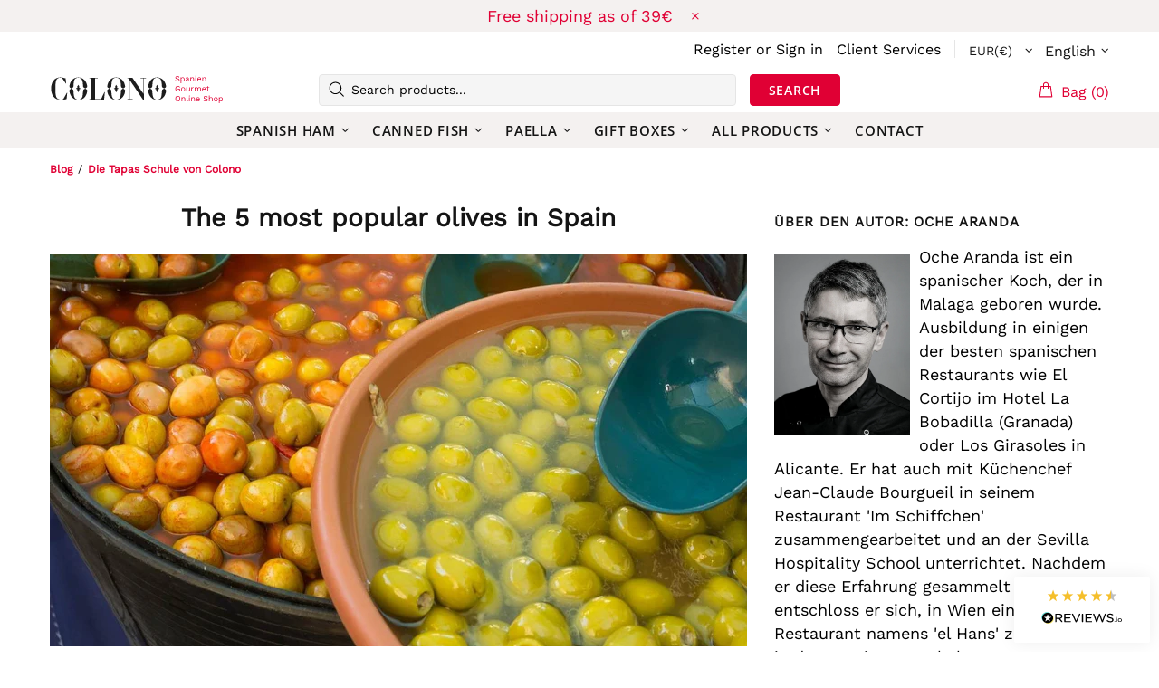

--- FILE ---
content_type: text/html; charset=utf-8
request_url: https://colono.nl/en/blogs/elblogdeoche/die-5-beliebtesten-oliven-in-spanien
body_size: 106345
content:
<!doctype html>
<!--[if IE 9]> <html class="ie9 no-js supports-no-cookies" lang="en"> <![endif]-->
<!--[if (gt IE 9)|!(IE)]><!--> <html class="no-js supports-no-cookies" lang="en"> <!--<![endif]-->
<head>
  
  <meta charset="utf-8">

















<script>
    if(!window.performance.mark) {
        window.performance.mark = a => a;
    }
    window.performance.mark('theme:DOM:load');window.theme = {};window.page = { default: {} };
</script>
<meta http-equiv="X-UA-Compatible" content="IE=edge">
<meta name="viewport" content="width=device-width, initial-scale=1, shrink-to-fit=no">
<meta name="theme-color" content=""><link rel="canonical" href="https://colono.nl/en/blogs/elblogdeoche/die-5-beliebtesten-oliven-in-spanien"><link rel="shortcut icon" href="//colono.nl/cdn/shop/files/Component_1_3_32x32.png?v=1650986720" type="image/png"><title>The 5 most popular olives in Spain| Colono</title>

        <meta name="description" content="We present our top 5 of the most popular olives in Spain, have you tried them all?">
    
<meta property="og:site_name" content="Colono">
<meta property="og:url" content="https://colono.nl/en/blogs/elblogdeoche/die-5-beliebtesten-oliven-in-spanien">
<meta property="og:title" content="The 5 most popular olives in Spain">
<meta property="og:type" content="article">
<meta property="og:description" content="We present our top 5 of the most popular olives in Spain, have you tried them all?"><meta property="og:image" content="http://colono.nl/cdn/shop/articles/Manzanilla_Oliven_2_1200x1200.jpg?v=1624535202">
<meta property="og:image:secure_url" content="https://colono.nl/cdn/shop/articles/Manzanilla_Oliven_2_1200x1200.jpg?v=1624535202">
<meta name="twitter:site" content="@colonogourmet"><meta name="twitter:card" content="summary_large_image">
<meta name="twitter:title" content="The 5 most popular olives in Spain">
<meta name="twitter:description" content="We present our top 5 of the most popular olives in Spain, have you tried them all?">
<script type="application/ld+json">
    {
      "@context": "https://schema.org",
      "@type": "Organization",
      "url": "https://colono.nl/en/blogs/elblogdeoche/die-5-beliebtesten-oliven-in-spanien",
      "logo": "//colono.nl/cdn/shopifycloud/storefront/assets/no-image-2048-a2addb12.gif"
    }
</script>
<script>
  theme.AssetsLoaderSettings = '[base64]';
</script>

<link rel="preconnect" href="https://cdn.shopify.com" crossorigin="">
<script>window.theme.version = {version: '5.0.2', build: 'release 12.01 23:00'};</script>
<!-- Shella Shopify Theme -->
<!-- Version 5.0.2 -->
<!-- https://mpthemes.net/ -->
<!-- Get your license at http://bit.ly/2DOThWb --><script>
    (function() {    
        window.log = console.log;

        document.documentElement.className = document.documentElement.className.replace('no-js', 'js');const ua = window.navigator.userAgent.toLowerCase();

        window.html = document.getElementsByTagName('html')[0];
        window.ie = (/trident/gi).test(ua) || (/msie/gi).test(ua);
        window.edge = document.documentMode || /edge/.test(ua);
        window.ios = navigator.userAgent.match(/like Mac OS X/i);
        window.moz = typeof InstallTrigger !== 'undefined';
        window.touch = 'ontouchstart' in window || navigator.msMaxTouchPoints;

        if(ios) {
            html.classList.add('is-ios');
        } else if(ie) {
            html.classList.add('is-ie');
        } else if(moz) {
            html.classList.add('is-moz');
        } else if(edge) {
            html.classList.add('is-edge');
        }const breakpoint_main = 1025;
        const breakpoint_main_md = 768;

        theme.loadedCartData = {"note":null,"attributes":{},"original_total_price":0,"total_price":0,"total_discount":0,"total_weight":0.0,"item_count":0,"items":[],"requires_shipping":false,"currency":"EUR","items_subtotal_price":0,"cart_level_discount_applications":[],"checkout_charge_amount":0};

        window.theme = Object.assign(window.theme, {
            breakpoints: {
                values: {
                    xs: 0,
                    sm: 541,
                    md: breakpoint_main_md,
                    lg: breakpoint_main,
                    xl: 1260
                },
                main_md: breakpoint_main_md,
                main: breakpoint_main
            },
            strings: {
                general: {
                    popups: {
                        cart: {
                            item_added: "{{ title }} was added to your shopping cart.",
                            limit_is_exceeded: "Maximum product quantity in cart items {{ limit }} added."
                        },
                        wishlist: {
                            count: "({{ count }})"
                        },
                        compare: {
                            count: "({{ count }})"
                        },
                        confirm_transfer_data: {
                            info: "{{ title }}: {{ count }} {{ name }}",
                            wishlist_title: "Lista de deseos",
                            compare_title: "Comparar",
                            name_single: "producto",
                            name_plural: "productos"
                        },
                        search: {
                            empty_html: "Search for \"\u003cspan\u003e{{ result }}\u003c\/span\u003e\""
                        }
                    },
                    search: {
                        no_results_html: "Your search for \"{{ terms }}\" did not yield any results."
                    },
                    form: {
                        default: {
                            error: "Form data was not submitted. Check the correctness of the data and please try again."
                        }
                    }
                },
                layout: {
                    cart: {
                        items_count: {
                            one: "item",
                            other: "items"
                        }
                    }
                },
                homepage: {
                    sorting_collections: {
                        button_more_products: "See all {{ collection }}"
                    }
                },
                addToCart: "{\u0026quot;title\u0026quot;=\u0026gt;\u0026quot;Add To Cart\u0026quot;, \u0026quot;added\u0026quot;=\u0026gt;\u0026quot;Added\u0026quot;, \u0026quot;sold_out\u0026quot;=\u0026gt;\u0026quot;Sold Out\u0026quot;, \u0026quot;pre_order\u0026quot;=\u0026gt;\u0026quot;Pre-Order\u0026quot;, \u0026quot;select_options\u0026quot;=\u0026gt;\u0026quot;Select Options\u0026quot;, \u0026quot;select_options_mobile\u0026quot;=\u0026gt;\u0026quot;Select Opt\u0026quot;}",
                soldOut: "Agotado",
                unavailable: "No disponible",
                price_sale_separator: " from",
                unit_price: "Unit price",
                unit_price_separator: "per",
                availability_value_in_stock: "In stock ({{ count }} {{ item }})",
                availability_value_out_stock: "Out of Stock",
                stock_countdown: {
                    title: "Hurry! Only {{ quantity }} Left in Stock!"
                },
                countdown: {
                    years: "YRS",
                    months: "MTH",
                    weeks: "WK",
                    days: "DAYS",
                    hours: "HRS",
                    minutes: "MIN",
                    seconds: "SEC"
                },
                delivery_countdown: {
                    hours: "Hours",
                    minutes: "Minutes",
                    days_of_week: {
                        sunday: "Sunday",
                        monday: "Monday",
                        tuesday: "Tuesday",
                        wednesday: "Wednesday",
                        thursday: "Thursday",
                        friday: "Friday",
                        saturday: "Saturday"
                    }
                },
                header: {
                    cart_count_desktop: "Bag ({{ count }})"
                },
                label: {
                    sale: "-{{ percent }}%"
                },
                cart: {
                    general: {
                        shipping_calculator_data_info: "There is one shipping rate available for {{ data }}.",
                        free_shipping_html: "Spend {{ value }} to Free Shipping",
                        free_shipping_complete: "Free Shipping"
                    }
                },
                
            },
            moneyFormat: "{{amount_with_comma_separator}}€",
            
            priceShowSaleSeparator: false,
            search_show_only_products: true,
            search_predictive_enabled: true,
            search_result_correction: "0",
            cart_free_shipping_value: "4500",
            permanent_domain: "colono-gourmet.myshopify.com",
            domain: "colonogourmet.at",
            host: "colono.nl",
            tooltips_enable: false,
            customer: false,purchase_code: "7a81b129-8987-4b61-9ce7-39bf9768f1d1",product: {
                hide_options_without_availability_variants: true,
                variant_auto_select: "enable",    
                show_pickup_available: false,
                gallery_zoom_scale_coef: 1.5,
                enable_sticky_gallery: false,
                page_layout: "1"
            },routes: {
                root_url: "/en/",
                collections_url: "\/en\/collections",
                cart_url: "\/en\/cart",
                search_url: "\/en\/search"
            },
            animations: {
                css: {
                    duration: 0.3
                },
                tooltip: {
                    type: "scale",
                    inertia: true,
                    show_duration: 0.2,
                    hide_duration: 0.1
                },
                sticky_header: {
                    duration: 0.1,
                    opacity: 0.9
                },
                header_tape: {
                    duration: 0
                },
                menu: {
                    duration: 0.4
                },
                dropdown: {
                    duration: 0.3
                },
                accordion: {
                    duration: 0.4
                },
                footbar_product: {
                    duration: 0.4
                },
                tabs: {
                    duration: 0.4,
                    scroll_duration: 0.4
                },
                pagination: {
                    scroll_duration: 1
                },
                backtotop: {
                    scroll_duration: 0.4
                }
            }
        });

        

        window.theme.debounce = function(fn, wait) {
            let t;
            return (...args) => {
                clearTimeout(t);
                t = setTimeout(() => fn.apply(this, args), wait);
            };
        };

        class WindowAnaliz {
            constructor() {
                theme.current = {};
                theme.current.scrollW = 0;
                theme.rtl = html.getAttribute('dir') === 'rtl' ? true : false;
                
                this.checkWindow();
                this.checkBreakpoint();
                window.addEventListener('load', () => {
                    theme.isLoaded = true;
                });
                window.addEventListener('theme.assetsLoader::wasUserAction', () => {
                    window.addEventListener('resize', () => {
                        this.checkWindow();
                        this.checkBreakpoint();
                        this.triggerResizeEvents();
                    });
                    window.addEventListener('theme.changed.breakpoint',() => {
                        this.scrollPaddingStyle();
                    });
                });
            }

            triggerResizeEvents() {
                window.dispatchEvent(new Event('theme.resize'));
                if(window.jQueryTheme) {
                    (function($){
                        $window.trigger('theme.resize');
                    })(jQueryTheme);
                }   
            }

            initScrollPaddingStyle() {
                this.scrollExampleElement = document.querySelector('.scroll-offset-example');
                this.scrollPaddingStyle();
            }

            scrollPaddingStyle() {
                if(!this.scrollExampleElement) return;
                
                let scrollOffsetStyleElement = document.querySelector('style.scroll-offset-style');
                
                theme.current.scrollW = this.scrollExampleElement.offsetWidth - this.scrollExampleElement.clientWidth;

                if(theme.current.scrollW > 0) {
                    if(!scrollOffsetStyleElement) {
                        const scrollOffsetStyleHTML = `body.overflow-hidden.offset-scroll{padding-right: ${theme.current.scrollW}px !important;}.fixed-elem.offset-scroll-padding{padding-right: ${theme.current.scrollW }px !important;}.fixed-elem.offset-scroll-margin{margin-right: ${theme.current.scrollW}px !important;}`;
                        const scrollOffsetStyleElement = document.createElement('style');

                        scrollOffsetStyleElement.classList.add('scroll-offset-style');
                        scrollOffsetStyleElement.innerHTML = scrollOffsetStyleHTML;
                        document.head.appendChild(scrollOffsetStyleElement);
                    }
                } else if(scrollOffsetStyleElement) {
                    scrollOffsetStyleElement.remove();
                }
            }

            checkWindow() {
                theme.current.width = window.innerWidth;
                theme.current.height = window.innerHeight;
                theme.current.aspect_ratio = theme.current.height / (theme.current.width - theme.current.scrollW);
                theme.current.height_percent = theme.current.aspect_ratio * 100;
            }

            checkBreakpoint() {
                theme.current.is_mobile = theme.current.width < theme.breakpoints.main;
                theme.current.is_desktop = !theme.current.is_mobile;
                theme.current.is_mobile_md = theme.current.width < theme.breakpoints.main_md;
                theme.current.is_desktop_md = !theme.current.is_mobile_md;

                for(let key in theme.breakpoints.values) {
                    if(theme.breakpoints.values[key] > theme.current.width) break;

                    theme.current.bp = key;
                }
                if(this.currentBp && this.currentBp != theme.current.bp) {
                    window.dispatchEvent(new Event('theme.changed.breakpoint'));
                }

                this.currentBp = theme.current.bp;
            }
        }

        theme.WindowAnaliz = new WindowAnaliz;

        class AssetsLoader {
            constructor() {
                this.paths = {
                    scripts: {
                        /*plugins*/
                        plugin_slick: '//colono.nl/cdn/shop/t/100/assets/plugin.slick.js?v=91195733441204307671663238564',
                        plugin_instafeed: '//colono.nl/cdn/shop/t/100/assets/plugin.instafeed.js?v=131478850926370871261663238564',
                        plugin_revolution_slider: '//colono.nl/cdn/shop/t/100/assets/plugin.revolution-slider.js?v=242464017683384841663238564',
                        plugin_shipping_rates_calculation: '//colono.nl/cdn/shop/t/100/assets/plugin.shipping-rates-calculation.js?v=103250729928886840351663238564',
                        /*shopify*/
                        shopify_common: '//colono.nl/cdn/shopifycloud/storefront/assets/themes_support/shopify_common-5f594365.js',
                        currency_rates: '//cdn.shopify.com/s/javascripts/currencies.js',
                        currency: '//colono.nl/cdn/shop/t/100/assets/module.currency.js?v=135323464677074706601663238564',
                        handlebars: '//cdnjs.cloudflare.com/ajax/libs/handlebars.js/4.0.10/handlebars.min.js',
                        countries: '/services/javascripts/countries.js',
                        qrcode: '//colono.nl/cdn/shopifycloud/storefront/assets/themes_support/vendor/qrcode-3f2b403b.js',
                        /*global*/
                        theme: '//colono.nl/cdn/shop/t/100/assets/theme.js?v=88812951531978506671663238564',
                        theme_pt2: '//colono.nl/cdn/shop/t/100/assets/theme-pt2.js?v=58360551864754555691663238564',
                        /*modules*/
                        tooltip: '//colono.nl/cdn/shop/t/100/assets/module.tooltip.js?v=79755689566157570151663238564',
                        product_page: '//colono.nl/cdn/shop/t/100/assets/module.product-page.js?v=172056417615825394141663238564',
                        search_ajax: '//colono.nl/cdn/shop/t/100/assets/module.search-ajax.js?v=72214935630234471261663238564',
                        sticky_sidebar: '//colono.nl/cdn/shop/t/100/assets/module.sticky-sidebar.js?v=139951810672614920761663238564',
                        masonry: '//colono.nl/cdn/shop/t/100/assets/module.masonry.js?v=40684217788793854421663238564',
                        notifications: '//colono.nl/cdn/shop/t/100/assets/module.notifications.js?v=143310546160870795031663238564',
                        parallax: '//colono.nl/cdn/shop/t/100/assets/module.parallax.js?v=91941524912941156981663238564',
                        popup_subscription: '//colono.nl/cdn/shop/t/100/assets/module.popup-subscription.js?v=44883481902893774931663238564',
                        popup_send_confirmation: '//colono.nl/cdn/shop/t/100/assets/module.popup-subscription-confirmation.js?v=23449646058083779081663238564',
                        popup_age_confirmation: '//colono.nl/cdn/shop/t/100/assets/module.popup-age-confirmation.js?v=89882771720211531731663238564',
                        product_footbar: '//colono.nl/cdn/shop/t/100/assets/module.product-footbar.js?v=98662445094094572401663238564',
                        range_of_price: '//colono.nl/cdn/shop/t/100/assets/module.range-of-price.js?v=163266616035009976761663238564',
                        shipping_rates_calculation: '//colono.nl/cdn/shop/t/100/assets/module.shipping-rates-calculation.js?v=113219452998947869611663238564',
                        sticky_header: '//colono.nl/cdn/shop/t/100/assets/module.sticky-header.js?v=5784599321273035711663238564',
                        tabs: '//colono.nl/cdn/shop/t/100/assets/module.tabs.js?v=125819397396519319201663238564',
                        presentation: '//colono.nl/cdn/shop/t/100/assets/module.presentation.js?v=183252687310968498721663238564',
                        particles: '//colono.nl/cdn/shop/t/100/assets/module.particles.js?v=97851078733833534341663238564',
                        /*sections*/
                        header: '//colono.nl/cdn/shop/t/100/assets/section.header.js?v=37754505497383667531663238564',
                        collections: '//colono.nl/cdn/shop/t/100/assets/section.collection-filters-form.js?v=117279186994958382581663238564',
                        article_page: '//colono.nl/cdn/shop/t/100/assets/section.article-page.js?v=132362530224212888021663238564',
                        carousel_articles: '//colono.nl/cdn/shop/t/100/assets/section.carousel-articles.js?v=653485215721462801663238564',
                        carousel_brands: '//colono.nl/cdn/shop/t/100/assets/section.carousel-brands.js?v=48924526553513717141663238564',
                        carousel_products: '//colono.nl/cdn/shop/t/100/assets/section.carousel-products.js?v=89383723899780140941663238564',
                        carousel_reviews: '//colono.nl/cdn/shop/t/100/assets/section.carousel-reviews.js?v=42925983738693164961663238564',
                        gallery: '//colono.nl/cdn/shop/t/100/assets/section.gallery.js?v=112160564754835692061663238564',
                        builder: '//colono.nl/cdn/shop/t/100/assets/section.builder.js?v=2003978704440173221663238564',
                        builder_2021: '//colono.nl/cdn/shop/t/100/assets/section.builder-2021.js?v=107756687897370582881663238564',
                        lookbook: '//colono.nl/cdn/shop/t/100/assets/section.lookbook.js?v=50021174525118087281663238564',
                        slider_revolution: '//colono.nl/cdn/shop/t/100/assets/section.slider-revolution.js?v=138404044913965339181663238564',
                        sorting_collections: '//colono.nl/cdn/shop/t/100/assets/section.sorting-collections.js?v=28025075435402965091663238564',
                        brands: '//colono.nl/cdn/shop/t/100/assets/section.brands.js?v=163062217742058845641663238564',
                        footer: '//colono.nl/cdn/shop/t/100/assets/section.footer.js?v=75244284440493806261663238564',
                        /*templates*/
                        customers_addresses: '//colono.nl/cdn/shop/t/100/assets/template.customers-addresses.js?v=48211460086976449171663238564',
                        customers_login: '//colono.nl/cdn/shop/t/100/assets/template.customers-login.js?v=175024818676097740531663238564',
                        giftcard: '//colono.nl/cdn/shop/t/100/assets/template.giftcard.js?v=21858572330320844461663238564',
                        /*custom*/
                        custom: '//colono.nl/cdn/shop/t/100/assets/custom.js?v=111603181540343972631663238564'
                    },
                    styles: {
                        /*plugins*/
                        plugin_tippy: '//colono.nl/cdn/shop/t/100/assets/plugin.tippy.css?v=165624266709964226061663238564',
                        plugin_fotorama: '//colono.nl/cdn/shop/t/100/assets/plugin.fotorama.css?v=120469656191549745571663238564',
                        plugin_ion_range_slider: '//colono.nl/cdn/shop/t/100/assets/plugin.ion-range-slider.css?v=118310465384481119861663238564',
                        plugin_revolution: '//colono.nl/cdn/shop/t/100/assets/plugin.revolution.css?v=170490203406543966461663238564',
                        plugin_slick: '//colono.nl/cdn/shop/t/100/assets/plugin.slick.css?v=100431963982089937591663238564',
                        /*shopify*/
                        /*global*/
                        theme: '//colono.nl/cdn/shop/t/100/assets/theme.css?v=20486',
                        theme_m: '//colono.nl/cdn/shop/t/100/assets/theme-m.css?v=92762259156896515181663238564',
                        theme_d: '//colono.nl/cdn/shop/t/100/assets/theme-d.css?v=100240868340853151501663238564',
                        theme_home_16: '//colono.nl/cdn/shop/t/100/assets/theme-home-16.css?v=44615170901145275711663238564',
                        theme_home_18: '//colono.nl/cdn/shop/t/100/assets/theme-home-18.css?v=175198666834167885661663238564',
                        theme_skin_1: '//colono.nl/cdn/shop/t/100/assets/theme-skin-1.css?v=111912574683986570601663238564',
                        theme_skin_2: '//colono.nl/cdn/shop/t/100/assets/theme-skin-2.css?v=119327944226253317801663238564',
                        theme_skin_3: '//colono.nl/cdn/shop/t/100/assets/theme-skin-3.css?v=5425832444594977141663238564',
                        theme_skin_4: '//colono.nl/cdn/shop/t/100/assets/theme-skin-4.css?v=74108651453658977651663238564',
                        theme_skin_5: '//colono.nl/cdn/shop/t/100/assets/theme-skin-5.css?v=106182476451205559351663238564',
                        theme_skin_6: '//colono.nl/cdn/shop/t/100/assets/theme-skin-6.css?v=1456812443918182391663238564',
                        theme_skin_7: '//colono.nl/cdn/shop/t/100/assets/theme-skin-7.css?v=140282871960312542041663238564',
                        theme_skin_8: '//colono.nl/cdn/shop/t/100/assets/theme-skin-8.css?v=144642820844988840771663238564',
                        theme_skin_9: '//colono.nl/cdn/shop/t/100/assets/theme-skin-9.css?v=166226454540384738421663238564',
                        theme_skin_10: '//colono.nl/cdn/shop/t/100/assets/theme-skin-10.css?v=82077445965161741121663238564',
                        theme_skin_11: '//colono.nl/cdn/shop/t/100/assets/theme-skin-11.css?v=119327944226253317801663238564',
                        theme_skin_12: '//colono.nl/cdn/shop/t/100/assets/theme-skin-12.css?v=165881056079673504071663238564',
                        theme_skin_13: '//colono.nl/cdn/shop/t/100/assets/theme-skin-13.css?v=8208024539077055341663238564',
                        theme_skin_14: '//colono.nl/cdn/shop/t/100/assets/theme-skin-14.css?v=147690238428712431931663238564',
                        theme_skin_15: '//colono.nl/cdn/shop/t/100/assets/theme-skin-15.css?v=173368193589521294241663238564',
                        theme_skin_16: '//colono.nl/cdn/shop/t/100/assets/theme-skin-16.css?v=79616233601393480941663238564',
                        theme_skin_17: '//colono.nl/cdn/shop/t/100/assets/theme-skin-17.css?v=40585569634586531451663238564',
                        theme_skin_18: '//colono.nl/cdn/shop/t/100/assets/theme-skin-18.css?v=12245206429841271581663238564',
                        
                        presentation: '//colono.nl/cdn/shop/t/100/assets/presentation.css?v=102014279143232294871663238564',
                        custom: '//colono.nl/cdn/shop/t/100/assets/custom.css?v=82072076018872722411670064634'
                    }
                };

                this.settings = {
                    scripts: {
                        sticky_sidebar: {
                            media: 'desktop-md'
                        },
                        tooltip: {
                            media: 'desktop'
                        }
                    },
                    styles: {
                        theme_m: {
                            loadedClass: 'css-theme-loaded font-base-loaded'
                        },
                        theme_d: {
                            loadedClass: 'css-theme-loaded font-base-loaded'
                        },
                        font_base: {
                            loadedClass: 'font-base-loaded'
                        },
                        /*
                        theme: {
                            loadedClass: 'css-theme-loaded'
                        },
                        */
                        presentation: {
                            loadedClass: 'css-presentation-loaded'
                        }
                    }
                };

                this.callbacks = {};

                this.requirementList = {
                    scripts: [],
                    styles: []
                };
                this.statuses = {
                    scripts: {},
                    styles: {}
                };
                this.progress = {};

                document.addEventListener('DOMContentLoaded', () => {
                    this.DOMContentLoaded = true;
                    window.dispatchEvent(new Event('theme.assetsLoader::theme.DOMContentLoaded'));
                    if(!this.wasUserAction) this.anticipateUserEvent();
                });

                const userActionList = ['mousemove', 'keydown', 'mousedown', 'mousewheel', 'touchstart'];
                const checkUserAction = event => {
                    this.wasUserAction = true;
                    html.classList.add('css-full-loaded');
                    window.dispatchEvent(new Event('theme.assetsLoader::wasUserAction'));
                    userActionList.forEach(event => document.removeEventListener(event, checkUserAction));
                };

                if(window.ios) this.wasUserAction = true;

                userActionList.forEach(event => document.addEventListener(event, checkUserAction));
                document.fonts.ready.then(e => {
                    this.onLoadedTag('styles', 'font_base');
                });
                /*
                window.addEventListener('load', () => {
                    this.onLoadedTag('styles', 'font_base');
                });
                */
                window.addEventListener('theme.resize', this.onResize);
            }

            anticipateUserEvent() {
                /*
                const optionButtons = document.querySelectorAll('.js-product-options [data-js-option-value]');

                optionButtons.forEach(element => {
                    const onEvent = e => {
                        if(this.getDeepProperty(this.progress, ['scripts', 'theme_pt2']) !== 'finished') {
                            const buttonsWrapper = element.closest('.js-product-options');
                            window.addEventListener('theme.assetsLoader::loaded:scripts:vendor', () => {
                                theme.Preloader.unset(buttonsWrapper);
                            });
                            theme.Preloader.set(buttonsWrapper, {
                                fixed: true
                            });
                        }
                        
                        element.removeEventListener('click', onEvent);
                    };

                    element.addEventListener('click', onEvent);
                });
                */}

            onResize() {
                document.querySelectorAll(`[rel="preload"][as="style"][data-media="${theme.current.is_desktop ? 'desktop' : 'mobile'}"]`)
                    .forEach(element => element.dispatchEvent(new Event('load')));
                document.querySelectorAll('[rel="preload"][as="script"][data-media]')
                    .forEach(element => {
                        const dataMedia = element.dataset.media;

                        if((dataMedia === 'desktop' && window.innerWidth >= theme.breakpoints.main) || (dataMedia === 'desktop-md' && window.innerWidth >= theme.breakpoints.main_md)) {
                            element.dispatchEvent(new Event('load'));
                            element.removeAttribute('rel');
                        }
                    });
            }

            require(namespace, name) {
                if(window.ie || this.requirementList[namespace].indexOf(name) !== -1 || !this.upload) {
                    return;
                }

                this.requirementList[namespace].push(name);
                this.startQueue(namespace);
            }

            loadManually(requires, callback) {
                if(!this.upload || !this.loadManuallyOn) {
                    callback();
                    return;
                }
                if(callback) this.waitFullGroupLoad(requires, callback);
                
                requires.forEach(requireArr => {
                    const [namespace, name] = requireArr;

                    this.require(namespace, name);
                });
            }

            waitFullGroupLoad(requires, callback) {
                const onSomeLoaded = () => {
                    let isFullGroupLoaded = true;

                    requires.forEach(requireArr => {
                        const [namespace, name] = requireArr;
                        
                        if(this.getDeepProperty(this.settings, [namespace, name, 'media']) !== undefined && !this.isActiveMedia(namespace, name)) {
                            return;
                        } else if(this.getDeepProperty(this.progress, [namespace, name]) !== 'finished') {
                            isFullGroupLoaded = false;
                            return false;
                        }
                    });

                    if(isFullGroupLoaded) {
                        window.removeEventListener('theme.assetsLoader::loaded', onSomeLoaded);
                        callback();
                    }

                    return isFullGroupLoaded;
                };

                if(!onSomeLoaded()) window.addEventListener('theme.assetsLoader::loaded', onSomeLoaded);
            }

            isActiveMedia(namespace, name) {
                const media = this.getDeepProperty(this.settings, [namespace, name, 'media']);

                if((media === 'desktop' && window.innerWidth >= theme.breakpoints.main) || (media === 'desktop-md' && window.innerWidth >= theme.breakpoints.main_md)) {
                    return true;
                } else {
                    return false;
                }
            }

            startQueue(namespace) {
                if(this.statuses[namespace].progress) {
                    this.statuses[namespace].needLoading = true;
                    return;
                }

                this.statuses[namespace].progress = true;

                const queue = [];

                this.requirementList[namespace].forEach(name => {
                    if(!this.getDeepProperty(this.progress, [namespace, name])) queue.push(name);
                });
                queue.forEach(name => {
                    this.onLoadTag(namespace, name);
                    this.loadTag(namespace, name);
                });
                this.statuses[namespace].progress = false;

                if(this.statuses[namespace].needLoading) {
                    this.statuses[namespace].needLoading = false;
                    this.startQueue(namespace);
                }
            }

            loadTag(namespace, name, callback) {
                const tag = this[namespace === 'scripts' ? 'buildScriptTag' : 'buildStyleTag'](namespace, name, () => {
                    this.onLoadedTag(namespace, name, callback);
                });
                document.head.insertBefore(tag, document.head.childNodes[document.head.childNodes.length - 1].nextSibling);
            }

            buildScriptTag(namespace, name, onload) {
                const settingsMedia = this.getDeepProperty(this.settings.scripts, [name, 'media']);

                if((settingsMedia === 'desktop' && window.innerWidth < theme.breakpoints.main) || (settingsMedia === 'desktop-md' && window.innerWidth < theme.breakpoints.main_md)) {
                    const link = document.createElement('link');

                    link.onload = () => this.onLoadScriptLinkPreload(name, onload);
                    link.rel = 'preload';
                    link.as = 'script';
                    link.media = settingsMedia === 'desktop' ? `(min-width: ${theme.breakpoints.main}px)` : 
                        settingsMedia === 'desktop-md' ? `(min-width: ${theme.breakpoints.main_md}px)` : `(max-width: ${theme.breakpoints.main - 1}px)`;
                    link.dataset.media = settingsMedia;
                    link.href = this.paths.scripts[name];

                    return link;
                } else {
                    window.performance.mark(`theme:${namespace}:${name}:load`);
                    /*console.debug('start:', namespace, name);*/

                    const script = document.createElement('script');

                    script.onload = onload;
                    script.async = this.asyncStatus !== undefined ? this.asyncStatus : true;
                    script.src = this.paths.scripts[name];

                    return script;
                }
            }

            onLoadScriptLinkPreload(name, callback) {
                this.loadTag('scripts', name, callback);
            }

            buildStyleTag(namespace, name, onload) {
                window.performance.mark(`theme:${namespace}:${name}:load`);
                /*console.debug('start:', namespace, name);*/

                const link = document.createElement('link');

                link.onload = () => this.onLoadStyleLinkPreload(link, name);
                link.rel = 'preload';
                link.as = 'style';
                link.href = this.paths.styles[name];

                return link;
            }

            onLoadStyleLinkPreload(tag, name, callback) {
                tag.onload = null;
                tag.onload = this.onLoadedTag('styles', name, callback);
                tag.rel='stylesheet';
            }

            onLoadTag(namespace, name) {
                this.setDeepProperty(this.progress, [namespace, name], 'process');
            }

            onLoadedTag(namespace, name, callback) {
                this.setDeepProperty(this.progress, [namespace, name], 'finished');
                window.dispatchEvent(new Event('theme.assetsLoader::loaded'), {namespace, name});
                window.dispatchEvent(new Event(`theme.assetsLoader::loaded:${namespace}:${name}`));
                window.performance.mark(`theme:${namespace}:${name}:loaded`);
                /*console.debug('loaded:', namespace, name);*/
                
                const loadedClass = this.getDeepProperty(this.settings, [namespace, name, 'loadedClass']);
                const itemCallbacks = this.getDeepProperty(this.callbacks, [namespace, name]);

                if(loadedClass) loadedClass.split(' ').forEach(className => html.classList.add(className));
                if(itemCallbacks) itemCallbacks.call(this);
                if(callback) callback();
            }

            setDeepProperty(startObj, complexityArray, value) {
                complexityArray.forEach((prop, i) => {
                    if(i < complexityArray.length - 1) {
                         if(!startObj[prop]) startObj[prop] = {};

                         startObj = startObj[prop];
                    } else {
                        startObj[prop] = value;
                    }
                });

                return value;
            }

            getDeepProperty(startObj, complexityArray) {
                let newLevelValue;

                complexityArray.forEach((prop, i) => {
                    if(startObj[prop]) {
                        if(i < complexityArray.length - 1) {
                            startObj = startObj[prop];
                        } else {
                            newLevelValue = startObj[prop];
                        }
                    } else {
                        return false;
                    }
                });

                return newLevelValue;
            }

            loadInlineStyles() {
                const templates = document.body.querySelectorAll('template.js-loader-inline-style');

                for(let template of templates) {
                    
                    if(!document.querySelectorAll(`style.js-loader-inline-style[data-key="${template.dataset.key}"]`).length) {
                        let templateStyle = template.content.cloneNode(true).querySelector('style');
                        let templateStyleInnerHTML = templateStyle.innerHTML;

                        let style = document.createElement('style');

                        for(let key in templateStyle.dataset) {
                            style.dataset[key] = templateStyle.dataset[key];
                        }

                        if(templateStyle.media) style.media = templateStyle.media;
                        if(templateStyle.classList) style.classList = templateStyle.classList;

                        style.classList.add('js-loader-inline-style');
                        style.innerHTML = templateStyleInnerHTML;
    
                        style.dataset.key = template.dataset.key;
                        /*document.head.insertBefore(style, document.head.childNodes[document.head.childNodes.length - 1].nextSibling);*/
                        template.parentNode.insertBefore(style, template);
                    }

                    template.remove();
                }
            }

            onPageLoaded(callback, requires, useLoadManuallyMethod) {
                const DOMContentLoadedCallback = () => {
                    if(requires) {
                        const requiresArray = [];
                        
                        for(let i = 0; i < requires.length; i++) {
                            requiresArray.push([ 'scripts', requires[i] ]);
                        }
                        
                        this[useLoadManuallyMethod ? 'loadManually' : 'waitFullGroupLoad'](requiresArray, function() {
                            setTimeout(() => {
                                callback();
                            }, 0);
                        });
                    } else {
                        callback();
                    }
                };

                this.DOMContentLoaded ? DOMContentLoadedCallback() : document.addEventListener('DOMContentLoaded', DOMContentLoadedCallback);
            }

            onUserAction(callback, requires) {
                const wasUserActionCallback = () => {
                    this.onPageLoaded(callback, requires, true);
                };

                this.wasUserAction ? wasUserActionCallback() : window.addEventListener('theme.assetsLoader::wasUserAction', wasUserActionCallback);
            }

            onScrollOrUserAction(section, callback, requires) {
                let isCallbackCalled = false;
                const isVisible = force => {
                    if(force || (section.getBoundingClientRect().bottom > -200 && section.getBoundingClientRect().top < window.innerHeight + 200)) {
                        window.removeEventListener('mutation', isVisible);
                        if(isCallbackCalled) return;
                        isCallbackCalled = true;
                        this.onPageLoaded(callback, requires, true);
                        return true;
                    }

                    return false;
                };

                if(!isVisible()) window.addEventListener('mutation', isVisible);

                this.onUserAction(() => {
                    isVisible(true);
                }, requires);
            }
        }

        theme.AssetsLoader = new AssetsLoader;

        theme.AssetsLoaderSettings = decodeURIComponent(atob(theme.AssetsLoaderSettings).split('').map(c => {
            return '%' + ('00' + c.charCodeAt(0).toString(16)).slice(-2);
        }).join(''));
        
        class LazyImage {
            constructor() {
                theme.AssetsLoader.onPageLoaded(() => {
                    if(this.api) return;

                    this.checkInlineBg();

                    window.addEventListener('mutation', () => {
                        document.querySelectorAll('.lazyload:not([data-bg]):not(.preloaded):not([data-ll-status])').forEach(element => {
                            this.inlineCheck(element, element.dataset.bg ? 'bg' : null);
                        });
                    });
                });
                window.addEventListener('slider-initialized', e => {
                    e.detail.slider.querySelectorAll('.lazyload:not([data-bg]):not(.preloaded):not([data-ll-status])').forEach(element => {
                        this.inlineCheck(element, element.dataset.bg ? 'bg' : null);
                    });
                });
                theme.AssetsLoader.onPageLoaded(() => {
                    this.checkFullscreenElements();
                });
            }

            buildSrcset(element, url, type) {
                if(type === 'bg') {
                    let width = element.getBoundingClientRect().width;
        
                    if(element.dataset.scale) width *= element.dataset.scale;

                    return width > 0 ? url.replace('{width}', Math.ceil(width)) : element.dataset.bg;
                } else {
                    const parent = element.parentNode;
                    const parentParams = parent.getBoundingClientRect();
                    const height = parentParams.height;
                    const aspectRatioOriginal = element.dataset.aspectRatioOriginal;
                    let width = parentParams.width;
                    let dataSrcset = element.dataset.srcset;

                    if(!dataSrcset) dataSrcset = element.dataset.src;
                    if(aspectRatioOriginal) {
                        const stretchSize = element.dataset.stretchSize;
                        const parentAspectRatio = element.dataset.aspectRatio;

                        if(stretchSize === 'cover') {
                            if(Math.ceil(width / aspectRatioOriginal) < Math.ceil(width / parentAspectRatio)) {
                                width = height * aspectRatioOriginal;
                            } else {
                                width = Math.ceil(Math.max(width, height * parentAspectRatio));
                            }
                        } else if(stretchSize === 'stretch-by-height') {
                            if(Math.ceil(width / aspectRatioOriginal) !== Math.ceil(width / parentAspectRatio)) {
                                width = height * aspectRatioOriginal;
                            }
                        } else if(stretchSize === 'contain') {
                            if(Math.ceil(width / aspectRatioOriginal) > Math.ceil(width / parentAspectRatio)) {
                                width = Math.max(width, height * aspectRatioOriginal);
                            }
                        }
                    }

                    if(window.innerWidth >= theme.breakpoints.main && element.dataset.scalePerspective) {
                        width *= element.dataset.scalePerspective;
                    }
                    if(element.dataset.scale) width *= element.dataset.scale;
                    if(window.devicePixelRatio) width *= window.devicePixelRatio;

                    return width > 0 && url && url.indexOf('{width}') !== -1 ? url.replace('{width}', Math.min(Math.ceil(width), 3840)) : dataSrcset;
                }
            }

            enter(element, loadManually) {
                const srcset = element.getAttribute('srcset');
                const dataMaster = element.dataset.master;
                const dataBg = element.dataset.bg;
                const url = dataBg ? (dataMaster || dataBg) : (dataMaster || element.dataset.srcset);
                const newSrcset = theme.LazyImage.buildSrcset(element, url, (dataBg ? 'bg' : 'srcset'));
                
                if(srcset && srcset === newSrcset) return;
                if(dataBg) {
                    element.style.backgroundImage = newSrcset;
                } else {
                    if(loadManually) {
                        element.dataset.srcset = newSrcset;
                        element.setAttribute('srcset', newSrcset);
                    } else {
                        element.dataset.srcset = newSrcset;
                    }
                }
            }

            onLoadedEvents(element) {
                element.dispatchEvent(new Event('lazyloaded'));
                window.dispatchEvent(new Event('lazyloaded'));
            }

            onLoadInlineCallback(element) {
                element.classList.add('loaded');
                element.classList.add('entered');
                element.dataset.llStatus = 'loaded';
                setTimeout(() => element.classList.add('lazyload'), 1000);
            }

            inlineCheck(element, type) {
                if(element.getBoundingClientRect().width > 5 || element.getBoundingClientRect().bottom > -20 && element.getBoundingClientRect().top < window.innerHeight + 20 && element.offsetWidth > 0 && element.offsetHeight > 0 && !element.closest('.slick-slide:not(.slick-active)')) {
                    element.classList.add('preloaded');
                    element.classList.remove('lazyload');
                    if(type === 'bg') {
                        element.style.backgroundImage = `url('${this.buildSrcset(element, element.dataset.master, type)}')`;
                        this.onLoadInlineCallback(element);
                    } else {
                        element.onload = () => {
                            this.onLoadInlineCallback(element);
                            this.onload = null;
                        };
                        element.setAttribute('srcset', this.buildSrcset(element, element.dataset.master));
                    }
                }
            }

            checkInlineBg() {
                document.querySelectorAll('.lazyload[data-bg]:not(.preloaded):not([data-ll-status])').forEach(element => {
                    this.inlineCheck(element, 'bg');
                });
            }

            update(element) {
                if(!element && this.api) {
                    this.api.update();
                    return;
                }
                if(element && !element.classList.contains('entered') && !element.dataset.llStatus) {
                    const onElementLoad = () => {
                        element.removeEventListener('load', onElementLoad);
                        element.classList.add('loaded');
                        element.dataset.llStatus = 'loaded';
                        this.onLoadedEvents(element);
                    };

                    element.addEventListener('load', onElementLoad);
                    element.classList.add('entered');
                    this.enter(element, true);
                }
            }

            checkFullscreenElements() {
                const fullscreenElements = document.querySelectorAll('.lazyload-fullscreen');
                const fullscreenHeaderElements = document.querySelectorAll('.lazyload-fullscreen-header');

                if(fullscreenElements.length) {
                    const updateFullscreenSlick = () => {
                        fullscreenElements.forEach(element => {
                            var slick = element.closest('.slick-initialized');
            
                            if(slick) slick.slick('setPosition');
                        });
                    };
                    const setFullscreenSize = () => {
                        fullscreenElements.forEach(element => {
                            element.style.paddingTop = this.fullscreenElementCalculate() + '%';
                            element.classList.remove('invisible');
                        });
                        updateFullscreenSlick();
                    };

                    setFullscreenSize();
                    window.addEventListener('theme.resize', setFullscreenSize);
                }
                if(fullscreenHeaderElements.length) {
                    const setFullscreenHeaderSize = () => {
                        fullscreenHeaderElements.forEach(element => {
                            element.style.paddingTop = this.fullscreenElementCalculate(true) + '%';
                            element.classList.remove('invisible');
                        });

                        if(fullscreenElements.length) updateFullscreenSlick();
                    };

                    setFullscreenHeaderSize();
                    window.addEventListener('theme.resize', setFullscreenHeaderSize);
                    window.addEventListener('fullscreenimage.update', setFullscreenHeaderSize);
                }
            }
            
            fullscreenElementCalculate(excludingHeader) {
                if(excludingHeader) {
                    const header = document.querySelector('header-section');
                    const headerOffsetTop = header ? header.getBoundingClientRect().height : 0;
                    
                    return (theme.current.height - headerOffsetTop) / (theme.current.width - theme.current.scrollW) * 100;
                } else {
                    return theme.current.height / (theme.current.width - theme.current.scrollW) * 100;
                }
            }
        }

        theme.LazyImage = new LazyImage;

        theme.AssetsLoader.onPageLoaded(() => {
            if(this.wasUserAction) return;

            const observer = new MutationObserver(() => window.dispatchEvent(new Event('mutation')));

            observer.observe(document.body, { attributes: true, subtree: true });
            theme.AssetsLoader.onUserAction(() => observer.disconnect());
        });

        theme.AssetsLoaderSettings = theme.AssetsLoaderSettings.replace(/b/g, '@b@').replace(/a/g, 'b').replace(/@b@/g, 'a');
    })();
</script>

















<style>
    *,::after,::before{box-sizing:border-box}html{font-family:sans-serif;line-height:1.15;-webkit-text-size-adjust:100%;-ms-text-size-adjust:100%;-ms-overflow-style:scrollbar;-webkit-tap-highlight-color:transparent}@-ms-viewport{width:device-width}article,aside,figcaption,figure,footer,header,hgroup,main,nav,section{display:block}body{margin:0;text-align:left}[tabindex="-1"]:focus{outline:0!important}hr{box-sizing:content-box;height:0;overflow:visible}h1,h2,h3,h4,h5,h6{margin-top:0}p{margin-top:0}abbr[data-original-title],abbr[title]{text-decoration:underline;text-decoration:underline dotted;cursor:help;border-bottom:0}address{margin-bottom:1rem;font-style:normal;line-height:inherit}dl,ol,ul{margin-top:0}ol ol,ol ul,ul ol,ul ul{margin-bottom:0}dt{font-weight:700}dd{margin-bottom:.5rem;margin-left:0}blockquote{margin:0 0 1rem}dfn{font-style:italic}b,strong{font-weight:bolder}small{font-size:80%}sub,sup{position:relative;font-size:75%;line-height:0;vertical-align:baseline}sub{bottom:-.25em}sup{top:-.5em}a{text-decoration:none;background-color:transparent;-webkit-text-decoration-skip:objects}a:hover{text-decoration:underline}a:not([href]):not([tabindex]){text-decoration:none}a:not([href]):not([tabindex]):focus,a:not([href]):not([tabindex]):hover{text-decoration:none}a:not([href]):not([tabindex]):focus{outline:0}code,kbd,pre,samp{font-family:SFMono-Regular,Menlo,Monaco,Consolas,"Liberation Mono","Courier New",monospace;font-size:1em}pre{margin-top:0;margin-bottom:1rem;overflow:auto;-ms-overflow-style:scrollbar}figure{margin:0 0 1rem}img{vertical-align:middle;border-style:none}svg:not(:root){overflow:hidden}table{border-collapse:collapse}caption{padding-top:15px;padding-bottom:15px;color:#6c757d;text-align:left;caption-side:bottom}th{text-align:inherit}label{display:inline-block}button{border-radius:0}button:focus{outline:1px dotted;outline:5px auto -webkit-focus-ring-color}button,input,optgroup,select,textarea{margin:0;font-family:inherit;font-size:inherit;line-height:inherit}button,input{overflow:visible}button,select{text-transform:none}[type=reset],[type=submit],button,html [type=button]{-webkit-appearance:button}[type=button]::-moz-focus-inner,[type=reset]::-moz-focus-inner,[type=submit]::-moz-focus-inner,button::-moz-focus-inner{padding:0;border-style:none}input[type=checkbox],input[type=radio]{box-sizing:border-box;padding:0}input[type=date],input[type=datetime-local],input[type=month],input[type=time]{-webkit-appearance:listbox}textarea{overflow:auto;resize:vertical}fieldset{min-width:0;padding:0;margin:0;border:0}legend{display:block;width:100%;max-width:100%;padding:0;margin-bottom:.5rem;font-size:1.5rem;line-height:inherit;color:inherit;white-space:normal}progress{vertical-align:baseline}[type=number]::-webkit-inner-spin-button,[type=number]::-webkit-outer-spin-button{height:auto}[type=search]{outline-offset:-2px;-webkit-appearance:none}[type=search]::-webkit-search-cancel-button,[type=search]::-webkit-search-decoration{-webkit-appearance:none}::-webkit-file-upload-button{font:inherit;-webkit-appearance:button}output{display:inline-block}summary{display:list-item;cursor:pointer}template{display:none}[hidden]{display:none!important}.container{width:100%;padding-left:10px;padding-right:10px;margin-right:auto;margin-left:auto}@media (min-width:1025px){.container{padding-right:15px;padding-left:15px}}@media (min-width:541px){.container{max-width:540px}}@media (min-width:768px){.container{max-width:100%}}@media (min-width:1025px){.container{max-width:980px}}@media (min-width:1260px){.container{max-width:1200px}}.container-fluid{width:100%;padding-left:10px;padding-right:10px;margin-right:auto;margin-left:auto}@media (min-width:1025px){.container-fluid{padding-right:15px;padding-left:15px}}.row{display:flex;flex-wrap:wrap;margin-left:-10px;margin-right:-10px}@media (min-width:1025px){.row{margin-right:-15px;margin-left:-15px}}.no-gutters{margin-right:0;margin-left:0}.no-gutters>.col,.no-gutters>[class*=col-]{padding-right:0;padding-left:0}.col,.col-1,.col-10,.col-11,.col-12,.col-2,.col-3,.col-4,.col-5,.col-6,.col-7,.col-8,.col-9,.col-auto,.col-lg,.col-lg-1,.col-lg-10,.col-lg-11,.col-lg-12,.col-lg-2,.col-lg-3,.col-lg-4,.col-lg-5,.col-lg-6,.col-lg-7,.col-lg-8,.col-lg-9,.col-lg-auto,.col-md,.col-md-1,.col-md-10,.col-md-11,.col-md-12,.col-md-2,.col-md-3,.col-md-4,.col-md-5,.col-md-6,.col-md-7,.col-md-8,.col-md-9,.col-md-auto,.col-sm,.col-sm-1,.col-sm-10,.col-sm-11,.col-sm-12,.col-sm-2,.col-sm-3,.col-sm-4,.col-sm-5,.col-sm-6,.col-sm-7,.col-sm-8,.col-sm-9,.col-sm-auto,.col-xl,.col-xl-1,.col-xl-10,.col-xl-11,.col-xl-12,.col-xl-2,.col-xl-3,.col-xl-4,.col-xl-5,.col-xl-6,.col-xl-7,.col-xl-8,.col-xl-9,.col-xl-auto{position:relative;width:100%;min-height:1px;padding-left:10px;padding-right:10px}@media (min-width:1025px){.col,.col-1,.col-10,.col-11,.col-12,.col-2,.col-3,.col-4,.col-5,.col-6,.col-7,.col-8,.col-9,.col-auto,.col-lg,.col-lg-1,.col-lg-10,.col-lg-11,.col-lg-12,.col-lg-2,.col-lg-3,.col-lg-4,.col-lg-5,.col-lg-6,.col-lg-7,.col-lg-8,.col-lg-9,.col-lg-auto,.col-md,.col-md-1,.col-md-10,.col-md-11,.col-md-12,.col-md-2,.col-md-3,.col-md-4,.col-md-5,.col-md-6,.col-md-7,.col-md-8,.col-md-9,.col-md-auto,.col-sm,.col-sm-1,.col-sm-10,.col-sm-11,.col-sm-12,.col-sm-2,.col-sm-3,.col-sm-4,.col-sm-5,.col-sm-6,.col-sm-7,.col-sm-8,.col-sm-9,.col-sm-auto,.col-xl,.col-xl-1,.col-xl-10,.col-xl-11,.col-xl-12,.col-xl-2,.col-xl-3,.col-xl-4,.col-xl-5,.col-xl-6,.col-xl-7,.col-xl-8,.col-xl-9,.col-xl-auto{padding-right:15px;padding-left:15px}}.col{flex-basis:0;flex-grow:1;max-width:100%}.col-auto{flex:0 0 auto;width:auto;max-width:none}.col-1{flex:0 0 8.33333%;max-width:8.33333%}.col-2{flex:0 0 16.66667%;max-width:16.66667%}.col-3{flex:0 0 25%;max-width:25%}.col-4{flex:0 0 33.33333%;max-width:33.33333%}.col-5{flex:0 0 41.66667%;max-width:41.66667%}.col-6{flex:0 0 50%;max-width:50%}.col-7{flex:0 0 58.33333%;max-width:58.33333%}.col-8{flex:0 0 66.66667%;max-width:66.66667%}.col-9{flex:0 0 75%;max-width:75%}.col-10{flex:0 0 83.33333%;max-width:83.33333%}.col-11{flex:0 0 91.66667%;max-width:91.66667%}.col-12{flex:0 0 100%;max-width:100%}.order-first{order:-1}.order-last{order:13}.order-0{order:0}.order-1{order:1}.order-2{order:2}.order-3{order:3}.order-4{order:4}.order-5{order:5}.order-6{order:6}.order-7{order:7}.order-8{order:8}.order-9{order:9}.order-10{order:10}.order-11{order:11}.order-12{order:12}.offset-1{margin-left:8.33333%}.offset-2{margin-left:16.66667%}.offset-3{margin-left:25%}.offset-4{margin-left:33.33333%}.offset-5{margin-left:41.66667%}.offset-6{margin-left:50%}.offset-7{margin-left:58.33333%}.offset-8{margin-left:66.66667%}.offset-9{margin-left:75%}.offset-10{margin-left:83.33333%}.offset-11{margin-left:91.66667%}@media (min-width:541px){.col-sm{flex-basis:0;flex-grow:1;max-width:100%}.col-sm-auto{flex:0 0 auto;width:auto;max-width:none}.col-sm-1{flex:0 0 8.33333%;max-width:8.33333%}.col-sm-2{flex:0 0 16.66667%;max-width:16.66667%}.col-sm-3{flex:0 0 25%;max-width:25%}.col-sm-4{flex:0 0 33.33333%;max-width:33.33333%}.col-sm-5{flex:0 0 41.66667%;max-width:41.66667%}.col-sm-6{flex:0 0 50%;max-width:50%}.col-sm-7{flex:0 0 58.33333%;max-width:58.33333%}.col-sm-8{flex:0 0 66.66667%;max-width:66.66667%}.col-sm-9{flex:0 0 75%;max-width:75%}.col-sm-10{flex:0 0 83.33333%;max-width:83.33333%}.col-sm-11{flex:0 0 91.66667%;max-width:91.66667%}.col-sm-12{flex:0 0 100%;max-width:100%}.order-sm-first{order:-1}.order-sm-last{order:13}.order-sm-0{order:0}.order-sm-1{order:1}.order-sm-2{order:2}.order-sm-3{order:3}.order-sm-4{order:4}.order-sm-5{order:5}.order-sm-6{order:6}.order-sm-7{order:7}.order-sm-8{order:8}.order-sm-9{order:9}.order-sm-10{order:10}.order-sm-11{order:11}.order-sm-12{order:12}.offset-sm-0{margin-left:0}.offset-sm-1{margin-left:8.33333%}.offset-sm-2{margin-left:16.66667%}.offset-sm-3{margin-left:25%}.offset-sm-4{margin-left:33.33333%}.offset-sm-5{margin-left:41.66667%}.offset-sm-6{margin-left:50%}.offset-sm-7{margin-left:58.33333%}.offset-sm-8{margin-left:66.66667%}.offset-sm-9{margin-left:75%}.offset-sm-10{margin-left:83.33333%}.offset-sm-11{margin-left:91.66667%}}@media (min-width:768px){.col-md{flex-basis:0;flex-grow:1;max-width:100%}.col-md-auto{flex:0 0 auto;width:auto;max-width:none}.col-md-1{flex:0 0 8.33333%;max-width:8.33333%}.col-md-2{flex:0 0 16.66667%;max-width:16.66667%}.col-md-3{flex:0 0 25%;max-width:25%}.col-md-4{flex:0 0 33.33333%;max-width:33.33333%}.col-md-5{flex:0 0 41.66667%;max-width:41.66667%}.col-md-6{flex:0 0 50%;max-width:50%}.col-md-7{flex:0 0 58.33333%;max-width:58.33333%}.col-md-8{flex:0 0 66.66667%;max-width:66.66667%}.col-md-9{flex:0 0 75%;max-width:75%}.col-md-10{flex:0 0 83.33333%;max-width:83.33333%}.col-md-11{flex:0 0 91.66667%;max-width:91.66667%}.col-md-12{flex:0 0 100%;max-width:100%}.order-md-first{order:-1}.order-md-last{order:13}.order-md-0{order:0}.order-md-1{order:1}.order-md-2{order:2}.order-md-3{order:3}.order-md-4{order:4}.order-md-5{order:5}.order-md-6{order:6}.order-md-7{order:7}.order-md-8{order:8}.order-md-9{order:9}.order-md-10{order:10}.order-md-11{order:11}.order-md-12{order:12}.offset-md-0{margin-left:0}.offset-md-1{margin-left:8.33333%}.offset-md-2{margin-left:16.66667%}.offset-md-3{margin-left:25%}.offset-md-4{margin-left:33.33333%}.offset-md-5{margin-left:41.66667%}.offset-md-6{margin-left:50%}.offset-md-7{margin-left:58.33333%}.offset-md-8{margin-left:66.66667%}.offset-md-9{margin-left:75%}.offset-md-10{margin-left:83.33333%}.offset-md-11{margin-left:91.66667%}}@media (min-width:1025px){.col-lg{flex-basis:0;flex-grow:1;max-width:100%}.col-lg-auto{flex:0 0 auto;width:auto;max-width:none}.col-lg-1{flex:0 0 8.33333%;max-width:8.33333%}.col-lg-2{flex:0 0 16.66667%;max-width:16.66667%}.col-lg-3{flex:0 0 25%;max-width:25%}.col-lg-4{flex:0 0 33.33333%;max-width:33.33333%}.col-lg-5{flex:0 0 41.66667%;max-width:41.66667%}.col-lg-6{flex:0 0 50%;max-width:50%}.col-lg-7{flex:0 0 58.33333%;max-width:58.33333%}.col-lg-8{flex:0 0 66.66667%;max-width:66.66667%}.col-lg-9{flex:0 0 75%;max-width:75%}.col-lg-10{flex:0 0 83.33333%;max-width:83.33333%}.col-lg-11{flex:0 0 91.66667%;max-width:91.66667%}.col-lg-12{flex:0 0 100%;max-width:100%}.order-lg-first{order:-1}.order-lg-last{order:13}.order-lg-0{order:0}.order-lg-1{order:1}.order-lg-2{order:2}.order-lg-3{order:3}.order-lg-4{order:4}.order-lg-5{order:5}.order-lg-6{order:6}.order-lg-7{order:7}.order-lg-8{order:8}.order-lg-9{order:9}.order-lg-10{order:10}.order-lg-11{order:11}.order-lg-12{order:12}.offset-lg-0{margin-left:0}.offset-lg-1{margin-left:8.33333%}.offset-lg-2{margin-left:16.66667%}.offset-lg-3{margin-left:25%}.offset-lg-4{margin-left:33.33333%}.offset-lg-5{margin-left:41.66667%}.offset-lg-6{margin-left:50%}.offset-lg-7{margin-left:58.33333%}.offset-lg-8{margin-left:66.66667%}.offset-lg-9{margin-left:75%}.offset-lg-10{margin-left:83.33333%}.offset-lg-11{margin-left:91.66667%}}@media (min-width:1260px){.col-xl{flex-basis:0;flex-grow:1;max-width:100%}.col-xl-auto{flex:0 0 auto;width:auto;max-width:none}.col-xl-1{flex:0 0 8.33333%;max-width:8.33333%}.col-xl-2{flex:0 0 16.66667%;max-width:16.66667%}.col-xl-3{flex:0 0 25%;max-width:25%}.col-xl-4{flex:0 0 33.33333%;max-width:33.33333%}.col-xl-5{flex:0 0 41.66667%;max-width:41.66667%}.col-xl-6{flex:0 0 50%;max-width:50%}.col-xl-7{flex:0 0 58.33333%;max-width:58.33333%}.col-xl-8{flex:0 0 66.66667%;max-width:66.66667%}.col-xl-9{flex:0 0 75%;max-width:75%}.col-xl-10{flex:0 0 83.33333%;max-width:83.33333%}.col-xl-11{flex:0 0 91.66667%;max-width:91.66667%}.col-xl-12{flex:0 0 100%;max-width:100%}.order-xl-first{order:-1}.order-xl-last{order:13}.order-xl-0{order:0}.order-xl-1{order:1}.order-xl-2{order:2}.order-xl-3{order:3}.order-xl-4{order:4}.order-xl-5{order:5}.order-xl-6{order:6}.order-xl-7{order:7}.order-xl-8{order:8}.order-xl-9{order:9}.order-xl-10{order:10}.order-xl-11{order:11}.order-xl-12{order:12}.offset-xl-0{margin-left:0}.offset-xl-1{margin-left:8.33333%}.offset-xl-2{margin-left:16.66667%}.offset-xl-3{margin-left:25%}.offset-xl-4{margin-left:33.33333%}.offset-xl-5{margin-left:41.66667%}.offset-xl-6{margin-left:50%}.offset-xl-7{margin-left:58.33333%}.offset-xl-8{margin-left:66.66667%}.offset-xl-9{margin-left:75%}.offset-xl-10{margin-left:83.33333%}.offset-xl-11{margin-left:91.66667%}}.responsive-table,.table{width:100%;max-width:100%;margin-bottom:5px;background-color:transparent}.responsive-table td,.responsive-table th,.table td,.table th{padding:15px;vertical-align:top;border-top:1px solid #dee2e6}.responsive-table thead th,.table thead th{vertical-align:bottom;border-bottom:2px solid #dee2e6}.responsive-table tbody+tbody,.table tbody+tbody{border-top:2px solid #dee2e6}.responsive-table .table,.table .table{background-color:#fff}.table-responsive{display:block;width:100%;overflow-x:auto;-webkit-overflow-scrolling:touch;-ms-overflow-style:-ms-autohiding-scrollbar}.table-responsive>.table-bordered{border:0}.form-control,input[type=email],input[type=number],input[type=password],input[type=search],input[type=text],select,textarea{display:block;width:100%;background-clip:padding-box}.form-control:focus,input[type=email]:focus,input[type=number]:focus,input[type=password]:focus,input[type=search]:focus,input[type=text]:focus,select:focus,textarea:focus{outline:0}.form-control::placeholder,input[type=email]::placeholder,input[type=number]::placeholder,input[type=password]::placeholder,input[type=search]::placeholder,input[type=text]::placeholder,select::placeholder,textarea::placeholder{opacity:1}.form-control:disabled,.form-control[disabled],.form-control[readonly],input[type=email]:disabled,input[type=email][disabled],input[type=email][readonly],input[type=number]:disabled,input[type=number][disabled],input[type=number][readonly],input[type=password]:disabled,input[type=password][disabled],input[type=password][readonly],input[type=search]:disabled,input[type=search][disabled],input[type=search][readonly],input[type=text]:disabled,input[type=text][disabled],input[type=text][readonly],select:disabled,select[disabled],select[readonly],textarea:disabled,textarea[disabled],textarea[readonly]{opacity:1}.form-control::-ms-expand,input[type=email]::-ms-expand,input[type=number]::-ms-expand,input[type=password]::-ms-expand,input[type=search]::-ms-expand,input[type=text]::-ms-expand,select::-ms-expand,textarea::-ms-expand{background-color:transparent;border:0}.form-group{margin-bottom:1rem}.form-text{display:block;margin-top:.25rem}.btn{font-weight:400;text-align:center;white-space:nowrap;vertical-align:middle;user-select:none}.btn:focus,.btn:hover{text-decoration:none}.btn.focus,.btn:focus{outline:0}.btn:not(:disabled):not(.disabled){cursor:pointer}.btn:not(:disabled):not(.disabled).active,.btn:not(:disabled):not(.disabled):active{background-image:none}a.btn.disabled,fieldset:disabled a.btn{pointer-events:none}.btn-link.disabled,.btn-link:disabled{pointer-events:none}.btn--full,.btn-block{display:block;width:100%}input[type=button].btn-block,input[type=reset].btn-block,input[type=submit].btn-block{width:100%}.media{display:flex;align-items:flex-start}.media-body{flex:1}.align-baseline{vertical-align:baseline!important}.align-top{vertical-align:top!important}.align-middle{vertical-align:middle!important}.align-bottom{vertical-align:bottom!important}.align-text-bottom{vertical-align:text-bottom!important}.align-text-top{vertical-align:text-top!important}.bg-transparent{background-color:transparent!important}.border{border:1px solid transparent!important}.border-top{border-top:1px solid transparent!important}.border-bottom{border-bottom:1px solid transparent!important}.border-0{border:0!important}.border-top-0{border-top:0!important}.border-bottom-0{border-bottom:0!important}body:not([dir=rtl]) .border-right{border-right:1px solid transparent}body:not([dir=rtl]) .border-left{border-left:1px solid transparent}body:not([dir=rtl]) .border-right-0{border-right:0!important}body:not([dir=rtl]) .border-left-0{border-left:0!important}[dir=rtl] .border-right{border-left:1px solid transparent}[dir=rtl] .border-left{border-right:1px solid transparent}[dir=rtl] .border-right-0{border-left:0!important}[dir=rtl] .border-left-0{border-right:0!important}.rounded{border-radius:.25rem!important}.rounded-top{border-top-left-radius:.25rem!important;border-top-right-radius:.25rem!important}.rounded-right{border-top-right-radius:.25rem!important;border-bottom-right-radius:.25rem!important}.rounded-bottom{border-bottom-right-radius:.25rem!important;border-bottom-left-radius:.25rem!important}.rounded-left{border-top-left-radius:.25rem!important;border-bottom-left-radius:.25rem!important}.rounded-circle{border-radius:50%!important}.rounded-0{border-radius:0!important}.clearfix::after{display:block;clear:both;content:""}.d-none{display:none!important}.d-inline{display:inline!important}.d-inline-block{display:inline-block!important}.d-block{display:block!important}.d-table{display:table!important}.d-table-row{display:table-row!important}.d-table-cell{display:table-cell!important}.d-flex{display:flex!important}.d-inline-flex{display:inline-flex!important}@media (min-width:541px){.d-sm-none{display:none!important}.d-sm-inline{display:inline!important}.d-sm-inline-block{display:inline-block!important}.d-sm-block{display:block!important}.d-sm-table{display:table!important}.d-sm-table-row{display:table-row!important}.d-sm-table-cell{display:table-cell!important}.d-sm-flex{display:flex!important}.d-sm-inline-flex{display:inline-flex!important}}@media (min-width:768px){.d-md-none{display:none!important}.d-md-inline{display:inline!important}.d-md-inline-block{display:inline-block!important}.d-md-block{display:block!important}.d-md-table{display:table!important}.d-md-table-row{display:table-row!important}.d-md-table-cell{display:table-cell!important}.d-md-flex{display:flex!important}.d-md-inline-flex{display:inline-flex!important}}@media (min-width:1025px){.d-lg-none{display:none!important}.d-lg-inline{display:inline!important}.d-lg-inline-block{display:inline-block!important}.d-lg-block{display:block!important}.d-lg-table{display:table!important}.d-lg-table-row{display:table-row!important}.d-lg-table-cell{display:table-cell!important}.d-lg-flex{display:flex!important}.d-lg-inline-flex{display:inline-flex!important}}@media (min-width:1260px){.d-xl-none{display:none!important}.d-xl-inline{display:inline!important}.d-xl-inline-block{display:inline-block!important}.d-xl-block{display:block!important}.d-xl-table{display:table!important}.d-xl-table-row{display:table-row!important}.d-xl-table-cell{display:table-cell!important}.d-xl-flex{display:flex!important}.d-xl-inline-flex{display:inline-flex!important}}.embed-responsive{position:relative;display:block;width:100%;padding:0;overflow:hidden}.embed-responsive::before{display:block;content:""}.embed-responsive .embed-responsive-item,.embed-responsive embed,.embed-responsive iframe,.embed-responsive object,.embed-responsive video{position:absolute;top:0;bottom:0;left:0;width:100%;height:100%;border:0}.embed-responsive-21by9::before{padding-top:42.85714%}.embed-responsive-16by9::before{padding-top:56.25%}.embed-responsive-4by3::before{padding-top:75%}.embed-responsive-1by1::before{padding-top:100%}.flex-row{flex-direction:row!important}.flex-column{flex-direction:column!important}.flex-row-reverse{flex-direction:row-reverse!important}.flex-column-reverse{flex-direction:column-reverse!important}.flex-wrap{flex-wrap:wrap!important}.flex-nowrap{flex-wrap:nowrap!important}.flex-wrap-reverse{flex-wrap:wrap-reverse!important}.flex-fill{flex:1 1 auto!important}.flex-grow-0{flex-grow:0!important}.flex-grow-1{flex-grow:1!important}.flex-shrink-0{flex-shrink:0!important}.flex-shrink-1{flex-shrink:1!important}.flex-center{justify-content:center!important;align-items:center!important}.justify-content-start{justify-content:flex-start!important}.justify-content-end{justify-content:flex-end!important}.justify-content-center{justify-content:center!important}.justify-content-between{justify-content:space-between!important}.justify-content-around{justify-content:space-around!important}.align-items-start{align-items:flex-start!important}.align-items-end{align-items:flex-end!important}.align-items-center{align-items:center!important}.align-items-baseline{align-items:baseline!important}.align-items-stretch{align-items:stretch!important}.align-content-start{align-content:flex-start!important}.align-content-end{align-content:flex-end!important}.align-content-center{align-content:center!important}.align-content-between{align-content:space-between!important}.align-content-around{align-content:space-around!important}.align-content-stretch{align-content:stretch!important}.align-self-auto{align-self:auto!important}.align-self-start{align-self:flex-start!important}.align-self-end{align-self:flex-end!important}.align-self-center{align-self:center!important}.align-self-baseline{align-self:baseline!important}.align-self-stretch{align-self:stretch!important}@media (min-width:541px){.flex-sm-row{flex-direction:row!important}.flex-sm-column{flex-direction:column!important}.flex-sm-row-reverse{flex-direction:row-reverse!important}.flex-sm-column-reverse{flex-direction:column-reverse!important}.flex-sm-wrap{flex-wrap:wrap!important}.flex-sm-nowrap{flex-wrap:nowrap!important}.flex-sm-wrap-reverse{flex-wrap:wrap-reverse!important}.flex-sm-fill{flex:1 1 auto!important}.flex-sm-grow-0{flex-grow:0!important}.flex-sm-grow-1{flex-grow:1!important}.flex-sm-shrink-0{flex-shrink:0!important}.flex-sm-shrink-1{flex-shrink:1!important}.flex-sm-center{justify-content:center!important;align-items:center!important}.justify-content-sm-start{justify-content:flex-start!important}.justify-content-sm-end{justify-content:flex-end!important}.justify-content-sm-center{justify-content:center!important}.justify-content-sm-between{justify-content:space-between!important}.justify-content-sm-around{justify-content:space-around!important}.align-items-sm-start{align-items:flex-start!important}.align-items-sm-end{align-items:flex-end!important}.align-items-sm-center{align-items:center!important}.align-items-sm-baseline{align-items:baseline!important}.align-items-sm-stretch{align-items:stretch!important}.align-content-sm-start{align-content:flex-start!important}.align-content-sm-end{align-content:flex-end!important}.align-content-sm-center{align-content:center!important}.align-content-sm-between{align-content:space-between!important}.align-content-sm-around{align-content:space-around!important}.align-content-sm-stretch{align-content:stretch!important}.align-self-sm-auto{align-self:auto!important}.align-self-sm-start{align-self:flex-start!important}.align-self-sm-end{align-self:flex-end!important}.align-self-sm-center{align-self:center!important}.align-self-sm-baseline{align-self:baseline!important}.align-self-sm-stretch{align-self:stretch!important}}@media (min-width:768px){.flex-md-row{flex-direction:row!important}.flex-md-column{flex-direction:column!important}.flex-md-row-reverse{flex-direction:row-reverse!important}.flex-md-column-reverse{flex-direction:column-reverse!important}.flex-md-wrap{flex-wrap:wrap!important}.flex-md-nowrap{flex-wrap:nowrap!important}.flex-md-wrap-reverse{flex-wrap:wrap-reverse!important}.flex-md-fill{flex:1 1 auto!important}.flex-md-grow-0{flex-grow:0!important}.flex-md-grow-1{flex-grow:1!important}.flex-md-shrink-0{flex-shrink:0!important}.flex-md-shrink-1{flex-shrink:1!important}.flex-md-center{justify-content:center!important;align-items:center!important}.justify-content-md-start{justify-content:flex-start!important}.justify-content-md-end{justify-content:flex-end!important}.justify-content-md-center{justify-content:center!important}.justify-content-md-between{justify-content:space-between!important}.justify-content-md-around{justify-content:space-around!important}.align-items-md-start{align-items:flex-start!important}.align-items-md-end{align-items:flex-end!important}.align-items-md-center{align-items:center!important}.align-items-md-baseline{align-items:baseline!important}.align-items-md-stretch{align-items:stretch!important}.align-content-md-start{align-content:flex-start!important}.align-content-md-end{align-content:flex-end!important}.align-content-md-center{align-content:center!important}.align-content-md-between{align-content:space-between!important}.align-content-md-around{align-content:space-around!important}.align-content-md-stretch{align-content:stretch!important}.align-self-md-auto{align-self:auto!important}.align-self-md-start{align-self:flex-start!important}.align-self-md-end{align-self:flex-end!important}.align-self-md-center{align-self:center!important}.align-self-md-baseline{align-self:baseline!important}.align-self-md-stretch{align-self:stretch!important}}@media (min-width:1025px){.flex-lg-row{flex-direction:row!important}.flex-lg-column{flex-direction:column!important}.flex-lg-row-reverse{flex-direction:row-reverse!important}.flex-lg-column-reverse{flex-direction:column-reverse!important}.flex-lg-wrap{flex-wrap:wrap!important}.flex-lg-nowrap{flex-wrap:nowrap!important}.flex-lg-wrap-reverse{flex-wrap:wrap-reverse!important}.flex-lg-fill{flex:1 1 auto!important}.flex-lg-grow-0{flex-grow:0!important}.flex-lg-grow-1{flex-grow:1!important}.flex-lg-shrink-0{flex-shrink:0!important}.flex-lg-shrink-1{flex-shrink:1!important}.flex-lg-center{justify-content:center!important;align-items:center!important}.justify-content-lg-start{justify-content:flex-start!important}.justify-content-lg-end{justify-content:flex-end!important}.justify-content-lg-center{justify-content:center!important}.justify-content-lg-between{justify-content:space-between!important}.justify-content-lg-around{justify-content:space-around!important}.align-items-lg-start{align-items:flex-start!important}.align-items-lg-end{align-items:flex-end!important}.align-items-lg-center{align-items:center!important}.align-items-lg-baseline{align-items:baseline!important}.align-items-lg-stretch{align-items:stretch!important}.align-content-lg-start{align-content:flex-start!important}.align-content-lg-end{align-content:flex-end!important}.align-content-lg-center{align-content:center!important}.align-content-lg-between{align-content:space-between!important}.align-content-lg-around{align-content:space-around!important}.align-content-lg-stretch{align-content:stretch!important}.align-self-lg-auto{align-self:auto!important}.align-self-lg-start{align-self:flex-start!important}.align-self-lg-end{align-self:flex-end!important}.align-self-lg-center{align-self:center!important}.align-self-lg-baseline{align-self:baseline!important}.align-self-lg-stretch{align-self:stretch!important}}@media (min-width:1260px){.flex-xl-row{flex-direction:row!important}.flex-xl-column{flex-direction:column!important}.flex-xl-row-reverse{flex-direction:row-reverse!important}.flex-xl-column-reverse{flex-direction:column-reverse!important}.flex-xl-wrap{flex-wrap:wrap!important}.flex-xl-nowrap{flex-wrap:nowrap!important}.flex-xl-wrap-reverse{flex-wrap:wrap-reverse!important}.flex-xl-fill{flex:1 1 auto!important}.flex-xl-grow-0{flex-grow:0!important}.flex-xl-grow-1{flex-grow:1!important}.flex-xl-shrink-0{flex-shrink:0!important}.flex-xl-shrink-1{flex-shrink:1!important}.flex-xl-center{justify-content:center!important;align-items:center!important}.justify-content-xl-start{justify-content:flex-start!important}.justify-content-xl-end{justify-content:flex-end!important}.justify-content-xl-center{justify-content:center!important}.justify-content-xl-between{justify-content:space-between!important}.justify-content-xl-around{justify-content:space-around!important}.align-items-xl-start{align-items:flex-start!important}.align-items-xl-end{align-items:flex-end!important}.align-items-xl-center{align-items:center!important}.align-items-xl-baseline{align-items:baseline!important}.align-items-xl-stretch{align-items:stretch!important}.align-content-xl-start{align-content:flex-start!important}.align-content-xl-end{align-content:flex-end!important}.align-content-xl-center{align-content:center!important}.align-content-xl-between{align-content:space-between!important}.align-content-xl-around{align-content:space-around!important}.align-content-xl-stretch{align-content:stretch!important}.align-self-xl-auto{align-self:auto!important}.align-self-xl-start{align-self:flex-start!important}.align-self-xl-end{align-self:flex-end!important}.align-self-xl-center{align-self:center!important}.align-self-xl-baseline{align-self:baseline!important}.align-self-xl-stretch{align-self:stretch!important}}.float-left{float:left!important}.float-right{float:right!important}.float-none{float:none!important}@media (min-width:541px){.float-sm-left{float:left!important}.float-sm-right{float:right!important}.float-sm-none{float:none!important}}@media (min-width:768px){.float-md-left{float:left!important}.float-md-right{float:right!important}.float-md-none{float:none!important}}@media (min-width:1025px){.float-lg-left{float:left!important}.float-lg-right{float:right!important}.float-lg-none{float:none!important}}@media (min-width:1260px){.float-xl-left{float:left!important}.float-xl-right{float:right!important}.float-xl-none{float:none!important}}.fixed-top{position:fixed;top:0;right:0;left:0}.fixed-bottom{position:fixed;right:0;bottom:0;left:0}.fixed-left{position:fixed;top:0;bottom:0;left:0}.fixed-left [dir=rtl]{left:0;right:0}.fixed-right{position:fixed;top:0;bottom:0;right:0}.fixed-right [dir=rtl]{right:auto;left:0}@supports (position:sticky){.sticky-top{position:sticky;top:0}}.shadow-none{box-shadow:none!important}.w-0{width:0!important}.w-25{width:25%!important}.w-50{width:50%!important}.w-75{width:75%!important}.w-100{width:100%!important}.w-auto{width:auto!important}.h-0{height:0!important}.h-25{height:25%!important}.h-50{height:50%!important}.h-75{height:75%!important}.h-100{height:100%!important}.h-auto{height:auto!important}.mw-100{max-width:100%!important}.mh-100{max-height:100%!important}.m-0{margin:0!important}.mt-0,.my-0{margin-top:0!important}.mr-0,.mx-0{margin-right:0!important}.mb-0,.my-0{margin-bottom:0!important}.ml-0,.mx-0{margin-left:0!important}[dir=rtl] .mr-0{margin-left:0!important;margin-right:0!important}[dir=rtl] .ml-0{margin-left:0!important;margin-right:0!important}.m-1{margin:1px!important}.mt-1,.my-1{margin-top:1px!important}.mr-1,.mx-1{margin-right:1px!important}.mb-1,.my-1{margin-bottom:1px!important}.ml-1,.mx-1{margin-left:1px!important}[dir=rtl] .mr-1{margin-left:1px!important;margin-right:0!important}[dir=rtl] .ml-1{margin-left:0!important;margin-right:1px!important}.m-2{margin:2px!important}.mt-2,.my-2{margin-top:2px!important}.mr-2,.mx-2{margin-right:2px!important}.mb-2,.my-2{margin-bottom:2px!important}.ml-2,.mx-2{margin-left:2px!important}[dir=rtl] .mr-2{margin-left:2px!important;margin-right:0!important}[dir=rtl] .ml-2{margin-left:0!important;margin-right:2px!important}.m-3{margin:3px!important}.mt-3,.my-3{margin-top:3px!important}.mr-3,.mx-3{margin-right:3px!important}.mb-3,.my-3{margin-bottom:3px!important}.ml-3,.mx-3{margin-left:3px!important}[dir=rtl] .mr-3{margin-left:3px!important;margin-right:0!important}[dir=rtl] .ml-3{margin-left:0!important;margin-right:3px!important}.m-4{margin:4px!important}.mt-4,.my-4{margin-top:4px!important}.mr-4,.mx-4{margin-right:4px!important}.mb-4,.my-4{margin-bottom:4px!important}.ml-4,.mx-4{margin-left:4px!important}[dir=rtl] .mr-4{margin-left:4px!important;margin-right:0!important}[dir=rtl] .ml-4{margin-left:0!important;margin-right:4px!important}.m-5{margin:5px!important}.mt-5,.my-5{margin-top:5px!important}.mr-5,.mx-5{margin-right:5px!important}.mb-5,.my-5{margin-bottom:5px!important}.ml-5,.mx-5{margin-left:5px!important}[dir=rtl] .mr-5{margin-left:5px!important;margin-right:0!important}[dir=rtl] .ml-5{margin-left:0!important;margin-right:5px!important}.m-6{margin:6px!important}.mt-6,.my-6{margin-top:6px!important}.mr-6,.mx-6{margin-right:6px!important}.mb-6,.my-6{margin-bottom:6px!important}.ml-6,.mx-6{margin-left:6px!important}[dir=rtl] .mr-6{margin-left:6px!important;margin-right:0!important}[dir=rtl] .ml-6{margin-left:0!important;margin-right:6px!important}.m-7{margin:7px!important}.mt-7,.my-7{margin-top:7px!important}.mr-7,.mx-7{margin-right:7px!important}.mb-7,.my-7{margin-bottom:7px!important}.ml-7,.mx-7{margin-left:7px!important}[dir=rtl] .mr-7{margin-left:7px!important;margin-right:0!important}[dir=rtl] .ml-7{margin-left:0!important;margin-right:7px!important}.m-8{margin:8px!important}.mt-8,.my-8{margin-top:8px!important}.mr-8,.mx-8{margin-right:8px!important}.mb-8,.my-8{margin-bottom:8px!important}.ml-8,.mx-8{margin-left:8px!important}[dir=rtl] .mr-8{margin-left:8px!important;margin-right:0!important}[dir=rtl] .ml-8{margin-left:0!important;margin-right:8px!important}.m-9{margin:9px!important}.mt-9,.my-9{margin-top:9px!important}.mr-9,.mx-9{margin-right:9px!important}.mb-9,.my-9{margin-bottom:9px!important}.ml-9,.mx-9{margin-left:9px!important}[dir=rtl] .mr-9{margin-left:9px!important;margin-right:0!important}[dir=rtl] .ml-9{margin-left:0!important;margin-right:9px!important}.m-10{margin:10px!important}.mt-10,.my-10{margin-top:10px!important}.mr-10,.mx-10{margin-right:10px!important}.mb-10,.my-10{margin-bottom:10px!important}.ml-10,.mx-10{margin-left:10px!important}[dir=rtl] .mr-10{margin-left:10px!important;margin-right:0!important}[dir=rtl] .ml-10{margin-left:0!important;margin-right:10px!important}.m-15{margin:15px!important}.mt-15,.my-15{margin-top:15px!important}.mr-15,.mx-15{margin-right:15px!important}.mb-15,.my-15{margin-bottom:15px!important}.ml-15,.mx-15{margin-left:15px!important}[dir=rtl] .mr-15{margin-left:15px!important;margin-right:0!important}[dir=rtl] .ml-15{margin-left:0!important;margin-right:15px!important}.m-20{margin:20px!important}.mt-20,.my-20{margin-top:20px!important}.mr-20,.mx-20{margin-right:20px!important}.mb-20,.my-20{margin-bottom:20px!important}.ml-20,.mx-20{margin-left:20px!important}[dir=rtl] .mr-20{margin-left:20px!important;margin-right:0!important}[dir=rtl] .ml-20{margin-left:0!important;margin-right:20px!important}.m-25{margin:25px!important}.mt-25,.my-25{margin-top:25px!important}.mr-25,.mx-25{margin-right:25px!important}.mb-25,.my-25{margin-bottom:25px!important}.ml-25,.mx-25{margin-left:25px!important}[dir=rtl] .mr-25{margin-left:25px!important;margin-right:0!important}[dir=rtl] .ml-25{margin-left:0!important;margin-right:25px!important}.m-30{margin:30px!important}.mt-30,.my-30{margin-top:30px!important}.mr-30,.mx-30{margin-right:30px!important}.mb-30,.my-30{margin-bottom:30px!important}.ml-30,.mx-30{margin-left:30px!important}[dir=rtl] .mr-30{margin-left:30px!important;margin-right:0!important}[dir=rtl] .ml-30{margin-left:0!important;margin-right:30px!important}.m-35{margin:35px!important}.mt-35,.my-35{margin-top:35px!important}.mr-35,.mx-35{margin-right:35px!important}.mb-35,.my-35{margin-bottom:35px!important}.ml-35,.mx-35{margin-left:35px!important}[dir=rtl] .mr-35{margin-left:35px!important;margin-right:0!important}[dir=rtl] .ml-35{margin-left:0!important;margin-right:35px!important}.m-40{margin:40px!important}.mt-40,.my-40{margin-top:40px!important}.mr-40,.mx-40{margin-right:40px!important}.mb-40,.my-40{margin-bottom:40px!important}.ml-40,.mx-40{margin-left:40px!important}[dir=rtl] .mr-40{margin-left:40px!important;margin-right:0!important}[dir=rtl] .ml-40{margin-left:0!important;margin-right:40px!important}.m-45{margin:45px!important}.mt-45,.my-45{margin-top:45px!important}.mr-45,.mx-45{margin-right:45px!important}.mb-45,.my-45{margin-bottom:45px!important}.ml-45,.mx-45{margin-left:45px!important}[dir=rtl] .mr-45{margin-left:45px!important;margin-right:0!important}[dir=rtl] .ml-45{margin-left:0!important;margin-right:45px!important}.m-50{margin:50px!important}.mt-50,.my-50{margin-top:50px!important}.mr-50,.mx-50{margin-right:50px!important}.mb-50,.my-50{margin-bottom:50px!important}.ml-50,.mx-50{margin-left:50px!important}[dir=rtl] .mr-50{margin-left:50px!important;margin-right:0!important}[dir=rtl] .ml-50{margin-left:0!important;margin-right:50px!important}.m-55{margin:55px!important}.mt-55,.my-55{margin-top:55px!important}.mr-55,.mx-55{margin-right:55px!important}.mb-55,.my-55{margin-bottom:55px!important}.ml-55,.mx-55{margin-left:55px!important}[dir=rtl] .mr-55{margin-left:55px!important;margin-right:0!important}[dir=rtl] .ml-55{margin-left:0!important;margin-right:55px!important}.m-60{margin:60px!important}.mt-60,.my-60{margin-top:60px!important}.mr-60,.mx-60{margin-right:60px!important}.mb-60,.my-60{margin-bottom:60px!important}.ml-60,.mx-60{margin-left:60px!important}[dir=rtl] .mr-60{margin-left:60px!important;margin-right:0!important}[dir=rtl] .ml-60{margin-left:0!important;margin-right:60px!important}.m-65{margin:65px!important}.mt-65,.my-65{margin-top:65px!important}.mr-65,.mx-65{margin-right:65px!important}.mb-65,.my-65{margin-bottom:65px!important}.ml-65,.mx-65{margin-left:65px!important}[dir=rtl] .mr-65{margin-left:65px!important;margin-right:0!important}[dir=rtl] .ml-65{margin-left:0!important;margin-right:65px!important}.m-70{margin:70px!important}.mt-70,.my-70{margin-top:70px!important}.mr-70,.mx-70{margin-right:70px!important}.mb-70,.my-70{margin-bottom:70px!important}.ml-70,.mx-70{margin-left:70px!important}[dir=rtl] .mr-70{margin-left:70px!important;margin-right:0!important}[dir=rtl] .ml-70{margin-left:0!important;margin-right:70px!important}.m-75{margin:75px!important}.mt-75,.my-75{margin-top:75px!important}.mr-75,.mx-75{margin-right:75px!important}.mb-75,.my-75{margin-bottom:75px!important}.ml-75,.mx-75{margin-left:75px!important}[dir=rtl] .mr-75{margin-left:75px!important;margin-right:0!important}[dir=rtl] .ml-75{margin-left:0!important;margin-right:75px!important}.m-80{margin:80px!important}.mt-80,.my-80{margin-top:80px!important}.mr-80,.mx-80{margin-right:80px!important}.mb-80,.my-80{margin-bottom:80px!important}.ml-80,.mx-80{margin-left:80px!important}[dir=rtl] .mr-80{margin-left:80px!important;margin-right:0!important}[dir=rtl] .ml-80{margin-left:0!important;margin-right:80px!important}.m-85{margin:85px!important}.mt-85,.my-85{margin-top:85px!important}.mr-85,.mx-85{margin-right:85px!important}.mb-85,.my-85{margin-bottom:85px!important}.ml-85,.mx-85{margin-left:85px!important}[dir=rtl] .mr-85{margin-left:85px!important;margin-right:0!important}[dir=rtl] .ml-85{margin-left:0!important;margin-right:85px!important}.m-90{margin:90px!important}.mt-90,.my-90{margin-top:90px!important}.mr-90,.mx-90{margin-right:90px!important}.mb-90,.my-90{margin-bottom:90px!important}.ml-90,.mx-90{margin-left:90px!important}[dir=rtl] .mr-90{margin-left:90px!important;margin-right:0!important}[dir=rtl] .ml-90{margin-left:0!important;margin-right:90px!important}.m-95{margin:95px!important}.mt-95,.my-95{margin-top:95px!important}.mr-95,.mx-95{margin-right:95px!important}.mb-95,.my-95{margin-bottom:95px!important}.ml-95,.mx-95{margin-left:95px!important}[dir=rtl] .mr-95{margin-left:95px!important;margin-right:0!important}[dir=rtl] .ml-95{margin-left:0!important;margin-right:95px!important}.m-100{margin:100px!important}.mt-100,.my-100{margin-top:100px!important}.mr-100,.mx-100{margin-right:100px!important}.mb-100,.my-100{margin-bottom:100px!important}.ml-100,.mx-100{margin-left:100px!important}[dir=rtl] .mr-100{margin-left:100px!important;margin-right:0!important}[dir=rtl] .ml-100{margin-left:0!important;margin-right:100px!important}.p-0{padding:0!important}.pt-0,.py-0{padding-top:0!important}.pr-0,.px-0{padding-right:0!important}.pb-0,.py-0{padding-bottom:0!important}.pl-0,.px-0{padding-left:0!important}[dir=rtl] .pr-0{padding-left:0!important;padding-right:0!important}[dir=rtl] .pl-0{padding-left:0!important;padding-right:0!important}.p-1{padding:1px!important}.pt-1,.py-1{padding-top:1px!important}.pr-1,.px-1{padding-right:1px!important}.pb-1,.py-1{padding-bottom:1px!important}.pl-1,.px-1{padding-left:1px!important}[dir=rtl] .pr-1{padding-left:1px!important;padding-right:0!important}[dir=rtl] .pl-1{padding-left:0!important;padding-right:1px!important}.p-2{padding:2px!important}.pt-2,.py-2{padding-top:2px!important}.pr-2,.px-2{padding-right:2px!important}.pb-2,.py-2{padding-bottom:2px!important}.pl-2,.px-2{padding-left:2px!important}[dir=rtl] .pr-2{padding-left:2px!important;padding-right:0!important}[dir=rtl] .pl-2{padding-left:0!important;padding-right:2px!important}.p-3{padding:3px!important}.pt-3,.py-3{padding-top:3px!important}.pr-3,.px-3{padding-right:3px!important}.pb-3,.py-3{padding-bottom:3px!important}.pl-3,.px-3{padding-left:3px!important}[dir=rtl] .pr-3{padding-left:3px!important;padding-right:0!important}[dir=rtl] .pl-3{padding-left:0!important;padding-right:3px!important}.p-4{padding:4px!important}.pt-4,.py-4{padding-top:4px!important}.pr-4,.px-4{padding-right:4px!important}.pb-4,.py-4{padding-bottom:4px!important}.pl-4,.px-4{padding-left:4px!important}[dir=rtl] .pr-4{padding-left:4px!important;padding-right:0!important}[dir=rtl] .pl-4{padding-left:0!important;padding-right:4px!important}.p-5{padding:5px!important}.pt-5,.py-5{padding-top:5px!important}.pr-5,.px-5{padding-right:5px!important}.pb-5,.py-5{padding-bottom:5px!important}.pl-5,.px-5{padding-left:5px!important}[dir=rtl] .pr-5{padding-left:5px!important;padding-right:0!important}[dir=rtl] .pl-5{padding-left:0!important;padding-right:5px!important}.p-6{padding:6px!important}.pt-6,.py-6{padding-top:6px!important}.pr-6,.px-6{padding-right:6px!important}.pb-6,.py-6{padding-bottom:6px!important}.pl-6,.px-6{padding-left:6px!important}[dir=rtl] .pr-6{padding-left:6px!important;padding-right:0!important}[dir=rtl] .pl-6{padding-left:0!important;padding-right:6px!important}.p-7{padding:7px!important}.pt-7,.py-7{padding-top:7px!important}.pr-7,.px-7{padding-right:7px!important}.pb-7,.py-7{padding-bottom:7px!important}.pl-7,.px-7{padding-left:7px!important}[dir=rtl] .pr-7{padding-left:7px!important;padding-right:0!important}[dir=rtl] .pl-7{padding-left:0!important;padding-right:7px!important}.p-8{padding:8px!important}.pt-8,.py-8{padding-top:8px!important}.pr-8,.px-8{padding-right:8px!important}.pb-8,.py-8{padding-bottom:8px!important}.pl-8,.px-8{padding-left:8px!important}[dir=rtl] .pr-8{padding-left:8px!important;padding-right:0!important}[dir=rtl] .pl-8{padding-left:0!important;padding-right:8px!important}.p-9{padding:9px!important}.pt-9,.py-9{padding-top:9px!important}.pr-9,.px-9{padding-right:9px!important}.pb-9,.py-9{padding-bottom:9px!important}.pl-9,.px-9{padding-left:9px!important}[dir=rtl] .pr-9{padding-left:9px!important;padding-right:0!important}[dir=rtl] .pl-9{padding-left:0!important;padding-right:9px!important}.p-10{padding:10px!important}.pt-10,.py-10{padding-top:10px!important}.pr-10,.px-10{padding-right:10px!important}.pb-10,.py-10{padding-bottom:10px!important}.pl-10,.px-10{padding-left:10px!important}[dir=rtl] .pr-10{padding-left:10px!important;padding-right:0!important}[dir=rtl] .pl-10{padding-left:0!important;padding-right:10px!important}.p-15{padding:15px!important}.pt-15,.py-15{padding-top:15px!important}.pr-15,.px-15{padding-right:15px!important}.pb-15,.py-15{padding-bottom:15px!important}.pl-15,.px-15{padding-left:15px!important}[dir=rtl] .pr-15{padding-left:15px!important;padding-right:0!important}[dir=rtl] .pl-15{padding-left:0!important;padding-right:15px!important}.p-20{padding:20px!important}.pt-20,.py-20{padding-top:20px!important}.pr-20,.px-20{padding-right:20px!important}.pb-20,.py-20{padding-bottom:20px!important}.pl-20,.px-20{padding-left:20px!important}[dir=rtl] .pr-20{padding-left:20px!important;padding-right:0!important}[dir=rtl] .pl-20{padding-left:0!important;padding-right:20px!important}.p-25{padding:25px!important}.pt-25,.py-25{padding-top:25px!important}.pr-25,.px-25{padding-right:25px!important}.pb-25,.py-25{padding-bottom:25px!important}.pl-25,.px-25{padding-left:25px!important}[dir=rtl] .pr-25{padding-left:25px!important;padding-right:0!important}[dir=rtl] .pl-25{padding-left:0!important;padding-right:25px!important}.p-30{padding:30px!important}.pt-30,.py-30{padding-top:30px!important}.pr-30,.px-30{padding-right:30px!important}.pb-30,.py-30{padding-bottom:30px!important}.pl-30,.px-30{padding-left:30px!important}[dir=rtl] .pr-30{padding-left:30px!important;padding-right:0!important}[dir=rtl] .pl-30{padding-left:0!important;padding-right:30px!important}.p-35{padding:35px!important}.pt-35,.py-35{padding-top:35px!important}.pr-35,.px-35{padding-right:35px!important}.pb-35,.py-35{padding-bottom:35px!important}.pl-35,.px-35{padding-left:35px!important}[dir=rtl] .pr-35{padding-left:35px!important;padding-right:0!important}[dir=rtl] .pl-35{padding-left:0!important;padding-right:35px!important}.p-40{padding:40px!important}.pt-40,.py-40{padding-top:40px!important}.pr-40,.px-40{padding-right:40px!important}.pb-40,.py-40{padding-bottom:40px!important}.pl-40,.px-40{padding-left:40px!important}[dir=rtl] .pr-40{padding-left:40px!important;padding-right:0!important}[dir=rtl] .pl-40{padding-left:0!important;padding-right:40px!important}.p-45{padding:45px!important}.pt-45,.py-45{padding-top:45px!important}.pr-45,.px-45{padding-right:45px!important}.pb-45,.py-45{padding-bottom:45px!important}.pl-45,.px-45{padding-left:45px!important}[dir=rtl] .pr-45{padding-left:45px!important;padding-right:0!important}[dir=rtl] .pl-45{padding-left:0!important;padding-right:45px!important}.p-50{padding:50px!important}.pt-50,.py-50{padding-top:50px!important}.pr-50,.px-50{padding-right:50px!important}.pb-50,.py-50{padding-bottom:50px!important}.pl-50,.px-50{padding-left:50px!important}[dir=rtl] .pr-50{padding-left:50px!important;padding-right:0!important}[dir=rtl] .pl-50{padding-left:0!important;padding-right:50px!important}.p-55{padding:55px!important}.pt-55,.py-55{padding-top:55px!important}.pr-55,.px-55{padding-right:55px!important}.pb-55,.py-55{padding-bottom:55px!important}.pl-55,.px-55{padding-left:55px!important}[dir=rtl] .pr-55{padding-left:55px!important;padding-right:0!important}[dir=rtl] .pl-55{padding-left:0!important;padding-right:55px!important}.p-60{padding:60px!important}.pt-60,.py-60{padding-top:60px!important}.pr-60,.px-60{padding-right:60px!important}.pb-60,.py-60{padding-bottom:60px!important}.pl-60,.px-60{padding-left:60px!important}[dir=rtl] .pr-60{padding-left:60px!important;padding-right:0!important}[dir=rtl] .pl-60{padding-left:0!important;padding-right:60px!important}.p-65{padding:65px!important}.pt-65,.py-65{padding-top:65px!important}.pr-65,.px-65{padding-right:65px!important}.pb-65,.py-65{padding-bottom:65px!important}.pl-65,.px-65{padding-left:65px!important}[dir=rtl] .pr-65{padding-left:65px!important;padding-right:0!important}[dir=rtl] .pl-65{padding-left:0!important;padding-right:65px!important}.p-70{padding:70px!important}.pt-70,.py-70{padding-top:70px!important}.pr-70,.px-70{padding-right:70px!important}.pb-70,.py-70{padding-bottom:70px!important}.pl-70,.px-70{padding-left:70px!important}[dir=rtl] .pr-70{padding-left:70px!important;padding-right:0!important}[dir=rtl] .pl-70{padding-left:0!important;padding-right:70px!important}.p-75{padding:75px!important}.pt-75,.py-75{padding-top:75px!important}.pr-75,.px-75{padding-right:75px!important}.pb-75,.py-75{padding-bottom:75px!important}.pl-75,.px-75{padding-left:75px!important}[dir=rtl] .pr-75{padding-left:75px!important;padding-right:0!important}[dir=rtl] .pl-75{padding-left:0!important;padding-right:75px!important}.p-80{padding:80px!important}.pt-80,.py-80{padding-top:80px!important}.pr-80,.px-80{padding-right:80px!important}.pb-80,.py-80{padding-bottom:80px!important}.pl-80,.px-80{padding-left:80px!important}[dir=rtl] .pr-80{padding-left:80px!important;padding-right:0!important}[dir=rtl] .pl-80{padding-left:0!important;padding-right:80px!important}.p-85{padding:85px!important}.pt-85,.py-85{padding-top:85px!important}.pr-85,.px-85{padding-right:85px!important}.pb-85,.py-85{padding-bottom:85px!important}.pl-85,.px-85{padding-left:85px!important}[dir=rtl] .pr-85{padding-left:85px!important;padding-right:0!important}[dir=rtl] .pl-85{padding-left:0!important;padding-right:85px!important}.p-90{padding:90px!important}.pt-90,.py-90{padding-top:90px!important}.pr-90,.px-90{padding-right:90px!important}.pb-90,.py-90{padding-bottom:90px!important}.pl-90,.px-90{padding-left:90px!important}[dir=rtl] .pr-90{padding-left:90px!important;padding-right:0!important}[dir=rtl] .pl-90{padding-left:0!important;padding-right:90px!important}.p-95{padding:95px!important}.pt-95,.py-95{padding-top:95px!important}.pr-95,.px-95{padding-right:95px!important}.pb-95,.py-95{padding-bottom:95px!important}.pl-95,.px-95{padding-left:95px!important}[dir=rtl] .pr-95{padding-left:95px!important;padding-right:0!important}[dir=rtl] .pl-95{padding-left:0!important;padding-right:95px!important}.p-100{padding:100px!important}.pt-100,.py-100{padding-top:100px!important}.pr-100,.px-100{padding-right:100px!important}.pb-100,.py-100{padding-bottom:100px!important}.pl-100,.px-100{padding-left:100px!important}[dir=rtl] .pr-100{padding-left:100px!important;padding-right:0!important}[dir=rtl] .pl-100{padding-left:0!important;padding-right:100px!important}.m-auto{margin:auto!important}.mt-auto,.my-auto{margin-top:auto!important}.mr-auto,.mx-auto{margin-right:auto!important}.mb-auto,.my-auto{margin-bottom:auto!important}.ml-auto,.mx-auto{margin-left:auto!important}[dir=rtl] .mr-auto{margin-left:auto!important;margin-right:0!important}[dir=rtl] .ml-auto{margin-left:0!important;margin-right:auto!important}@media (min-width:541px){.m-sm-0{margin:0!important}.mt-sm-0,.my-sm-0{margin-top:0!important}.mr-sm-0,.mx-sm-0{margin-right:0!important}.mb-sm-0,.my-sm-0{margin-bottom:0!important}.ml-sm-0,.mx-sm-0{margin-left:0!important}[dir=rtl] .mr-sm-0{margin-left:0!important;margin-right:0!important}[dir=rtl] .ml-sm-0{margin-left:0!important;margin-right:0!important}.m-sm-1{margin:1px!important}.mt-sm-1,.my-sm-1{margin-top:1px!important}.mr-sm-1,.mx-sm-1{margin-right:1px!important}.mb-sm-1,.my-sm-1{margin-bottom:1px!important}.ml-sm-1,.mx-sm-1{margin-left:1px!important}[dir=rtl] .mr-sm-1{margin-left:1px!important;margin-right:0!important}[dir=rtl] .ml-sm-1{margin-left:0!important;margin-right:1px!important}.m-sm-2{margin:2px!important}.mt-sm-2,.my-sm-2{margin-top:2px!important}.mr-sm-2,.mx-sm-2{margin-right:2px!important}.mb-sm-2,.my-sm-2{margin-bottom:2px!important}.ml-sm-2,.mx-sm-2{margin-left:2px!important}[dir=rtl] .mr-sm-2{margin-left:2px!important;margin-right:0!important}[dir=rtl] .ml-sm-2{margin-left:0!important;margin-right:2px!important}.m-sm-3{margin:3px!important}.mt-sm-3,.my-sm-3{margin-top:3px!important}.mr-sm-3,.mx-sm-3{margin-right:3px!important}.mb-sm-3,.my-sm-3{margin-bottom:3px!important}.ml-sm-3,.mx-sm-3{margin-left:3px!important}[dir=rtl] .mr-sm-3{margin-left:3px!important;margin-right:0!important}[dir=rtl] .ml-sm-3{margin-left:0!important;margin-right:3px!important}.m-sm-4{margin:4px!important}.mt-sm-4,.my-sm-4{margin-top:4px!important}.mr-sm-4,.mx-sm-4{margin-right:4px!important}.mb-sm-4,.my-sm-4{margin-bottom:4px!important}.ml-sm-4,.mx-sm-4{margin-left:4px!important}[dir=rtl] .mr-sm-4{margin-left:4px!important;margin-right:0!important}[dir=rtl] .ml-sm-4{margin-left:0!important;margin-right:4px!important}.m-sm-5{margin:5px!important}.mt-sm-5,.my-sm-5{margin-top:5px!important}.mr-sm-5,.mx-sm-5{margin-right:5px!important}.mb-sm-5,.my-sm-5{margin-bottom:5px!important}.ml-sm-5,.mx-sm-5{margin-left:5px!important}[dir=rtl] .mr-sm-5{margin-left:5px!important;margin-right:0!important}[dir=rtl] .ml-sm-5{margin-left:0!important;margin-right:5px!important}.m-sm-6{margin:6px!important}.mt-sm-6,.my-sm-6{margin-top:6px!important}.mr-sm-6,.mx-sm-6{margin-right:6px!important}.mb-sm-6,.my-sm-6{margin-bottom:6px!important}.ml-sm-6,.mx-sm-6{margin-left:6px!important}[dir=rtl] .mr-sm-6{margin-left:6px!important;margin-right:0!important}[dir=rtl] .ml-sm-6{margin-left:0!important;margin-right:6px!important}.m-sm-7{margin:7px!important}.mt-sm-7,.my-sm-7{margin-top:7px!important}.mr-sm-7,.mx-sm-7{margin-right:7px!important}.mb-sm-7,.my-sm-7{margin-bottom:7px!important}.ml-sm-7,.mx-sm-7{margin-left:7px!important}[dir=rtl] .mr-sm-7{margin-left:7px!important;margin-right:0!important}[dir=rtl] .ml-sm-7{margin-left:0!important;margin-right:7px!important}.m-sm-8{margin:8px!important}.mt-sm-8,.my-sm-8{margin-top:8px!important}.mr-sm-8,.mx-sm-8{margin-right:8px!important}.mb-sm-8,.my-sm-8{margin-bottom:8px!important}.ml-sm-8,.mx-sm-8{margin-left:8px!important}[dir=rtl] .mr-sm-8{margin-left:8px!important;margin-right:0!important}[dir=rtl] .ml-sm-8{margin-left:0!important;margin-right:8px!important}.m-sm-9{margin:9px!important}.mt-sm-9,.my-sm-9{margin-top:9px!important}.mr-sm-9,.mx-sm-9{margin-right:9px!important}.mb-sm-9,.my-sm-9{margin-bottom:9px!important}.ml-sm-9,.mx-sm-9{margin-left:9px!important}[dir=rtl] .mr-sm-9{margin-left:9px!important;margin-right:0!important}[dir=rtl] .ml-sm-9{margin-left:0!important;margin-right:9px!important}.m-sm-10{margin:10px!important}.mt-sm-10,.my-sm-10{margin-top:10px!important}.mr-sm-10,.mx-sm-10{margin-right:10px!important}.mb-sm-10,.my-sm-10{margin-bottom:10px!important}.ml-sm-10,.mx-sm-10{margin-left:10px!important}[dir=rtl] .mr-sm-10{margin-left:10px!important;margin-right:0!important}[dir=rtl] .ml-sm-10{margin-left:0!important;margin-right:10px!important}.m-sm-15{margin:15px!important}.mt-sm-15,.my-sm-15{margin-top:15px!important}.mr-sm-15,.mx-sm-15{margin-right:15px!important}.mb-sm-15,.my-sm-15{margin-bottom:15px!important}.ml-sm-15,.mx-sm-15{margin-left:15px!important}[dir=rtl] .mr-sm-15{margin-left:15px!important;margin-right:0!important}[dir=rtl] .ml-sm-15{margin-left:0!important;margin-right:15px!important}.m-sm-20{margin:20px!important}.mt-sm-20,.my-sm-20{margin-top:20px!important}.mr-sm-20,.mx-sm-20{margin-right:20px!important}.mb-sm-20,.my-sm-20{margin-bottom:20px!important}.ml-sm-20,.mx-sm-20{margin-left:20px!important}[dir=rtl] .mr-sm-20{margin-left:20px!important;margin-right:0!important}[dir=rtl] .ml-sm-20{margin-left:0!important;margin-right:20px!important}.m-sm-25{margin:25px!important}.mt-sm-25,.my-sm-25{margin-top:25px!important}.mr-sm-25,.mx-sm-25{margin-right:25px!important}.mb-sm-25,.my-sm-25{margin-bottom:25px!important}.ml-sm-25,.mx-sm-25{margin-left:25px!important}[dir=rtl] .mr-sm-25{margin-left:25px!important;margin-right:0!important}[dir=rtl] .ml-sm-25{margin-left:0!important;margin-right:25px!important}.m-sm-30{margin:30px!important}.mt-sm-30,.my-sm-30{margin-top:30px!important}.mr-sm-30,.mx-sm-30{margin-right:30px!important}.mb-sm-30,.my-sm-30{margin-bottom:30px!important}.ml-sm-30,.mx-sm-30{margin-left:30px!important}[dir=rtl] .mr-sm-30{margin-left:30px!important;margin-right:0!important}[dir=rtl] .ml-sm-30{margin-left:0!important;margin-right:30px!important}.m-sm-35{margin:35px!important}.mt-sm-35,.my-sm-35{margin-top:35px!important}.mr-sm-35,.mx-sm-35{margin-right:35px!important}.mb-sm-35,.my-sm-35{margin-bottom:35px!important}.ml-sm-35,.mx-sm-35{margin-left:35px!important}[dir=rtl] .mr-sm-35{margin-left:35px!important;margin-right:0!important}[dir=rtl] .ml-sm-35{margin-left:0!important;margin-right:35px!important}.m-sm-40{margin:40px!important}.mt-sm-40,.my-sm-40{margin-top:40px!important}.mr-sm-40,.mx-sm-40{margin-right:40px!important}.mb-sm-40,.my-sm-40{margin-bottom:40px!important}.ml-sm-40,.mx-sm-40{margin-left:40px!important}[dir=rtl] .mr-sm-40{margin-left:40px!important;margin-right:0!important}[dir=rtl] .ml-sm-40{margin-left:0!important;margin-right:40px!important}.m-sm-45{margin:45px!important}.mt-sm-45,.my-sm-45{margin-top:45px!important}.mr-sm-45,.mx-sm-45{margin-right:45px!important}.mb-sm-45,.my-sm-45{margin-bottom:45px!important}.ml-sm-45,.mx-sm-45{margin-left:45px!important}[dir=rtl] .mr-sm-45{margin-left:45px!important;margin-right:0!important}[dir=rtl] .ml-sm-45{margin-left:0!important;margin-right:45px!important}.m-sm-50{margin:50px!important}.mt-sm-50,.my-sm-50{margin-top:50px!important}.mr-sm-50,.mx-sm-50{margin-right:50px!important}.mb-sm-50,.my-sm-50{margin-bottom:50px!important}.ml-sm-50,.mx-sm-50{margin-left:50px!important}[dir=rtl] .mr-sm-50{margin-left:50px!important;margin-right:0!important}[dir=rtl] .ml-sm-50{margin-left:0!important;margin-right:50px!important}.m-sm-55{margin:55px!important}.mt-sm-55,.my-sm-55{margin-top:55px!important}.mr-sm-55,.mx-sm-55{margin-right:55px!important}.mb-sm-55,.my-sm-55{margin-bottom:55px!important}.ml-sm-55,.mx-sm-55{margin-left:55px!important}[dir=rtl] .mr-sm-55{margin-left:55px!important;margin-right:0!important}[dir=rtl] .ml-sm-55{margin-left:0!important;margin-right:55px!important}.m-sm-60{margin:60px!important}.mt-sm-60,.my-sm-60{margin-top:60px!important}.mr-sm-60,.mx-sm-60{margin-right:60px!important}.mb-sm-60,.my-sm-60{margin-bottom:60px!important}.ml-sm-60,.mx-sm-60{margin-left:60px!important}[dir=rtl] .mr-sm-60{margin-left:60px!important;margin-right:0!important}[dir=rtl] .ml-sm-60{margin-left:0!important;margin-right:60px!important}.m-sm-65{margin:65px!important}.mt-sm-65,.my-sm-65{margin-top:65px!important}.mr-sm-65,.mx-sm-65{margin-right:65px!important}.mb-sm-65,.my-sm-65{margin-bottom:65px!important}.ml-sm-65,.mx-sm-65{margin-left:65px!important}[dir=rtl] .mr-sm-65{margin-left:65px!important;margin-right:0!important}[dir=rtl] .ml-sm-65{margin-left:0!important;margin-right:65px!important}.m-sm-70{margin:70px!important}.mt-sm-70,.my-sm-70{margin-top:70px!important}.mr-sm-70,.mx-sm-70{margin-right:70px!important}.mb-sm-70,.my-sm-70{margin-bottom:70px!important}.ml-sm-70,.mx-sm-70{margin-left:70px!important}[dir=rtl] .mr-sm-70{margin-left:70px!important;margin-right:0!important}[dir=rtl] .ml-sm-70{margin-left:0!important;margin-right:70px!important}.m-sm-75{margin:75px!important}.mt-sm-75,.my-sm-75{margin-top:75px!important}.mr-sm-75,.mx-sm-75{margin-right:75px!important}.mb-sm-75,.my-sm-75{margin-bottom:75px!important}.ml-sm-75,.mx-sm-75{margin-left:75px!important}[dir=rtl] .mr-sm-75{margin-left:75px!important;margin-right:0!important}[dir=rtl] .ml-sm-75{margin-left:0!important;margin-right:75px!important}.m-sm-80{margin:80px!important}.mt-sm-80,.my-sm-80{margin-top:80px!important}.mr-sm-80,.mx-sm-80{margin-right:80px!important}.mb-sm-80,.my-sm-80{margin-bottom:80px!important}.ml-sm-80,.mx-sm-80{margin-left:80px!important}[dir=rtl] .mr-sm-80{margin-left:80px!important;margin-right:0!important}[dir=rtl] .ml-sm-80{margin-left:0!important;margin-right:80px!important}.m-sm-85{margin:85px!important}.mt-sm-85,.my-sm-85{margin-top:85px!important}.mr-sm-85,.mx-sm-85{margin-right:85px!important}.mb-sm-85,.my-sm-85{margin-bottom:85px!important}.ml-sm-85,.mx-sm-85{margin-left:85px!important}[dir=rtl] .mr-sm-85{margin-left:85px!important;margin-right:0!important}[dir=rtl] .ml-sm-85{margin-left:0!important;margin-right:85px!important}.m-sm-90{margin:90px!important}.mt-sm-90,.my-sm-90{margin-top:90px!important}.mr-sm-90,.mx-sm-90{margin-right:90px!important}.mb-sm-90,.my-sm-90{margin-bottom:90px!important}.ml-sm-90,.mx-sm-90{margin-left:90px!important}[dir=rtl] .mr-sm-90{margin-left:90px!important;margin-right:0!important}[dir=rtl] .ml-sm-90{margin-left:0!important;margin-right:90px!important}.m-sm-95{margin:95px!important}.mt-sm-95,.my-sm-95{margin-top:95px!important}.mr-sm-95,.mx-sm-95{margin-right:95px!important}.mb-sm-95,.my-sm-95{margin-bottom:95px!important}.ml-sm-95,.mx-sm-95{margin-left:95px!important}[dir=rtl] .mr-sm-95{margin-left:95px!important;margin-right:0!important}[dir=rtl] .ml-sm-95{margin-left:0!important;margin-right:95px!important}.m-sm-100{margin:100px!important}.mt-sm-100,.my-sm-100{margin-top:100px!important}.mr-sm-100,.mx-sm-100{margin-right:100px!important}.mb-sm-100,.my-sm-100{margin-bottom:100px!important}.ml-sm-100,.mx-sm-100{margin-left:100px!important}[dir=rtl] .mr-sm-100{margin-left:100px!important;margin-right:0!important}[dir=rtl] .ml-sm-100{margin-left:0!important;margin-right:100px!important}.p-sm-0{padding:0!important}.pt-sm-0,.py-sm-0{padding-top:0!important}.pr-sm-0,.px-sm-0{padding-right:0!important}.pb-sm-0,.py-sm-0{padding-bottom:0!important}.pl-sm-0,.px-sm-0{padding-left:0!important}[dir=rtl] .pr-sm-0{padding-left:0!important;padding-right:0!important}[dir=rtl] .pl-sm-0{padding-left:0!important;padding-right:0!important}.p-sm-1{padding:1px!important}.pt-sm-1,.py-sm-1{padding-top:1px!important}.pr-sm-1,.px-sm-1{padding-right:1px!important}.pb-sm-1,.py-sm-1{padding-bottom:1px!important}.pl-sm-1,.px-sm-1{padding-left:1px!important}[dir=rtl] .pr-sm-1{padding-left:1px!important;padding-right:0!important}[dir=rtl] .pl-sm-1{padding-left:0!important;padding-right:1px!important}.p-sm-2{padding:2px!important}.pt-sm-2,.py-sm-2{padding-top:2px!important}.pr-sm-2,.px-sm-2{padding-right:2px!important}.pb-sm-2,.py-sm-2{padding-bottom:2px!important}.pl-sm-2,.px-sm-2{padding-left:2px!important}[dir=rtl] .pr-sm-2{padding-left:2px!important;padding-right:0!important}[dir=rtl] .pl-sm-2{padding-left:0!important;padding-right:2px!important}.p-sm-3{padding:3px!important}.pt-sm-3,.py-sm-3{padding-top:3px!important}.pr-sm-3,.px-sm-3{padding-right:3px!important}.pb-sm-3,.py-sm-3{padding-bottom:3px!important}.pl-sm-3,.px-sm-3{padding-left:3px!important}[dir=rtl] .pr-sm-3{padding-left:3px!important;padding-right:0!important}[dir=rtl] .pl-sm-3{padding-left:0!important;padding-right:3px!important}.p-sm-4{padding:4px!important}.pt-sm-4,.py-sm-4{padding-top:4px!important}.pr-sm-4,.px-sm-4{padding-right:4px!important}.pb-sm-4,.py-sm-4{padding-bottom:4px!important}.pl-sm-4,.px-sm-4{padding-left:4px!important}[dir=rtl] .pr-sm-4{padding-left:4px!important;padding-right:0!important}[dir=rtl] .pl-sm-4{padding-left:0!important;padding-right:4px!important}.p-sm-5{padding:5px!important}.pt-sm-5,.py-sm-5{padding-top:5px!important}.pr-sm-5,.px-sm-5{padding-right:5px!important}.pb-sm-5,.py-sm-5{padding-bottom:5px!important}.pl-sm-5,.px-sm-5{padding-left:5px!important}[dir=rtl] .pr-sm-5{padding-left:5px!important;padding-right:0!important}[dir=rtl] .pl-sm-5{padding-left:0!important;padding-right:5px!important}.p-sm-6{padding:6px!important}.pt-sm-6,.py-sm-6{padding-top:6px!important}.pr-sm-6,.px-sm-6{padding-right:6px!important}.pb-sm-6,.py-sm-6{padding-bottom:6px!important}.pl-sm-6,.px-sm-6{padding-left:6px!important}[dir=rtl] .pr-sm-6{padding-left:6px!important;padding-right:0!important}[dir=rtl] .pl-sm-6{padding-left:0!important;padding-right:6px!important}.p-sm-7{padding:7px!important}.pt-sm-7,.py-sm-7{padding-top:7px!important}.pr-sm-7,.px-sm-7{padding-right:7px!important}.pb-sm-7,.py-sm-7{padding-bottom:7px!important}.pl-sm-7,.px-sm-7{padding-left:7px!important}[dir=rtl] .pr-sm-7{padding-left:7px!important;padding-right:0!important}[dir=rtl] .pl-sm-7{padding-left:0!important;padding-right:7px!important}.p-sm-8{padding:8px!important}.pt-sm-8,.py-sm-8{padding-top:8px!important}.pr-sm-8,.px-sm-8{padding-right:8px!important}.pb-sm-8,.py-sm-8{padding-bottom:8px!important}.pl-sm-8,.px-sm-8{padding-left:8px!important}[dir=rtl] .pr-sm-8{padding-left:8px!important;padding-right:0!important}[dir=rtl] .pl-sm-8{padding-left:0!important;padding-right:8px!important}.p-sm-9{padding:9px!important}.pt-sm-9,.py-sm-9{padding-top:9px!important}.pr-sm-9,.px-sm-9{padding-right:9px!important}.pb-sm-9,.py-sm-9{padding-bottom:9px!important}.pl-sm-9,.px-sm-9{padding-left:9px!important}[dir=rtl] .pr-sm-9{padding-left:9px!important;padding-right:0!important}[dir=rtl] .pl-sm-9{padding-left:0!important;padding-right:9px!important}.p-sm-10{padding:10px!important}.pt-sm-10,.py-sm-10{padding-top:10px!important}.pr-sm-10,.px-sm-10{padding-right:10px!important}.pb-sm-10,.py-sm-10{padding-bottom:10px!important}.pl-sm-10,.px-sm-10{padding-left:10px!important}[dir=rtl] .pr-sm-10{padding-left:10px!important;padding-right:0!important}[dir=rtl] .pl-sm-10{padding-left:0!important;padding-right:10px!important}.p-sm-15{padding:15px!important}.pt-sm-15,.py-sm-15{padding-top:15px!important}.pr-sm-15,.px-sm-15{padding-right:15px!important}.pb-sm-15,.py-sm-15{padding-bottom:15px!important}.pl-sm-15,.px-sm-15{padding-left:15px!important}[dir=rtl] .pr-sm-15{padding-left:15px!important;padding-right:0!important}[dir=rtl] .pl-sm-15{padding-left:0!important;padding-right:15px!important}.p-sm-20{padding:20px!important}.pt-sm-20,.py-sm-20{padding-top:20px!important}.pr-sm-20,.px-sm-20{padding-right:20px!important}.pb-sm-20,.py-sm-20{padding-bottom:20px!important}.pl-sm-20,.px-sm-20{padding-left:20px!important}[dir=rtl] .pr-sm-20{padding-left:20px!important;padding-right:0!important}[dir=rtl] .pl-sm-20{padding-left:0!important;padding-right:20px!important}.p-sm-25{padding:25px!important}.pt-sm-25,.py-sm-25{padding-top:25px!important}.pr-sm-25,.px-sm-25{padding-right:25px!important}.pb-sm-25,.py-sm-25{padding-bottom:25px!important}.pl-sm-25,.px-sm-25{padding-left:25px!important}[dir=rtl] .pr-sm-25{padding-left:25px!important;padding-right:0!important}[dir=rtl] .pl-sm-25{padding-left:0!important;padding-right:25px!important}.p-sm-30{padding:30px!important}.pt-sm-30,.py-sm-30{padding-top:30px!important}.pr-sm-30,.px-sm-30{padding-right:30px!important}.pb-sm-30,.py-sm-30{padding-bottom:30px!important}.pl-sm-30,.px-sm-30{padding-left:30px!important}[dir=rtl] .pr-sm-30{padding-left:30px!important;padding-right:0!important}[dir=rtl] .pl-sm-30{padding-left:0!important;padding-right:30px!important}.p-sm-35{padding:35px!important}.pt-sm-35,.py-sm-35{padding-top:35px!important}.pr-sm-35,.px-sm-35{padding-right:35px!important}.pb-sm-35,.py-sm-35{padding-bottom:35px!important}.pl-sm-35,.px-sm-35{padding-left:35px!important}[dir=rtl] .pr-sm-35{padding-left:35px!important;padding-right:0!important}[dir=rtl] .pl-sm-35{padding-left:0!important;padding-right:35px!important}.p-sm-40{padding:40px!important}.pt-sm-40,.py-sm-40{padding-top:40px!important}.pr-sm-40,.px-sm-40{padding-right:40px!important}.pb-sm-40,.py-sm-40{padding-bottom:40px!important}.pl-sm-40,.px-sm-40{padding-left:40px!important}[dir=rtl] .pr-sm-40{padding-left:40px!important;padding-right:0!important}[dir=rtl] .pl-sm-40{padding-left:0!important;padding-right:40px!important}.p-sm-45{padding:45px!important}.pt-sm-45,.py-sm-45{padding-top:45px!important}.pr-sm-45,.px-sm-45{padding-right:45px!important}.pb-sm-45,.py-sm-45{padding-bottom:45px!important}.pl-sm-45,.px-sm-45{padding-left:45px!important}[dir=rtl] .pr-sm-45{padding-left:45px!important;padding-right:0!important}[dir=rtl] .pl-sm-45{padding-left:0!important;padding-right:45px!important}.p-sm-50{padding:50px!important}.pt-sm-50,.py-sm-50{padding-top:50px!important}.pr-sm-50,.px-sm-50{padding-right:50px!important}.pb-sm-50,.py-sm-50{padding-bottom:50px!important}.pl-sm-50,.px-sm-50{padding-left:50px!important}[dir=rtl] .pr-sm-50{padding-left:50px!important;padding-right:0!important}[dir=rtl] .pl-sm-50{padding-left:0!important;padding-right:50px!important}.p-sm-55{padding:55px!important}.pt-sm-55,.py-sm-55{padding-top:55px!important}.pr-sm-55,.px-sm-55{padding-right:55px!important}.pb-sm-55,.py-sm-55{padding-bottom:55px!important}.pl-sm-55,.px-sm-55{padding-left:55px!important}[dir=rtl] .pr-sm-55{padding-left:55px!important;padding-right:0!important}[dir=rtl] .pl-sm-55{padding-left:0!important;padding-right:55px!important}.p-sm-60{padding:60px!important}.pt-sm-60,.py-sm-60{padding-top:60px!important}.pr-sm-60,.px-sm-60{padding-right:60px!important}.pb-sm-60,.py-sm-60{padding-bottom:60px!important}.pl-sm-60,.px-sm-60{padding-left:60px!important}[dir=rtl] .pr-sm-60{padding-left:60px!important;padding-right:0!important}[dir=rtl] .pl-sm-60{padding-left:0!important;padding-right:60px!important}.p-sm-65{padding:65px!important}.pt-sm-65,.py-sm-65{padding-top:65px!important}.pr-sm-65,.px-sm-65{padding-right:65px!important}.pb-sm-65,.py-sm-65{padding-bottom:65px!important}.pl-sm-65,.px-sm-65{padding-left:65px!important}[dir=rtl] .pr-sm-65{padding-left:65px!important;padding-right:0!important}[dir=rtl] .pl-sm-65{padding-left:0!important;padding-right:65px!important}.p-sm-70{padding:70px!important}.pt-sm-70,.py-sm-70{padding-top:70px!important}.pr-sm-70,.px-sm-70{padding-right:70px!important}.pb-sm-70,.py-sm-70{padding-bottom:70px!important}.pl-sm-70,.px-sm-70{padding-left:70px!important}[dir=rtl] .pr-sm-70{padding-left:70px!important;padding-right:0!important}[dir=rtl] .pl-sm-70{padding-left:0!important;padding-right:70px!important}.p-sm-75{padding:75px!important}.pt-sm-75,.py-sm-75{padding-top:75px!important}.pr-sm-75,.px-sm-75{padding-right:75px!important}.pb-sm-75,.py-sm-75{padding-bottom:75px!important}.pl-sm-75,.px-sm-75{padding-left:75px!important}[dir=rtl] .pr-sm-75{padding-left:75px!important;padding-right:0!important}[dir=rtl] .pl-sm-75{padding-left:0!important;padding-right:75px!important}.p-sm-80{padding:80px!important}.pt-sm-80,.py-sm-80{padding-top:80px!important}.pr-sm-80,.px-sm-80{padding-right:80px!important}.pb-sm-80,.py-sm-80{padding-bottom:80px!important}.pl-sm-80,.px-sm-80{padding-left:80px!important}[dir=rtl] .pr-sm-80{padding-left:80px!important;padding-right:0!important}[dir=rtl] .pl-sm-80{padding-left:0!important;padding-right:80px!important}.p-sm-85{padding:85px!important}.pt-sm-85,.py-sm-85{padding-top:85px!important}.pr-sm-85,.px-sm-85{padding-right:85px!important}.pb-sm-85,.py-sm-85{padding-bottom:85px!important}.pl-sm-85,.px-sm-85{padding-left:85px!important}[dir=rtl] .pr-sm-85{padding-left:85px!important;padding-right:0!important}[dir=rtl] .pl-sm-85{padding-left:0!important;padding-right:85px!important}.p-sm-90{padding:90px!important}.pt-sm-90,.py-sm-90{padding-top:90px!important}.pr-sm-90,.px-sm-90{padding-right:90px!important}.pb-sm-90,.py-sm-90{padding-bottom:90px!important}.pl-sm-90,.px-sm-90{padding-left:90px!important}[dir=rtl] .pr-sm-90{padding-left:90px!important;padding-right:0!important}[dir=rtl] .pl-sm-90{padding-left:0!important;padding-right:90px!important}.p-sm-95{padding:95px!important}.pt-sm-95,.py-sm-95{padding-top:95px!important}.pr-sm-95,.px-sm-95{padding-right:95px!important}.pb-sm-95,.py-sm-95{padding-bottom:95px!important}.pl-sm-95,.px-sm-95{padding-left:95px!important}[dir=rtl] .pr-sm-95{padding-left:95px!important;padding-right:0!important}[dir=rtl] .pl-sm-95{padding-left:0!important;padding-right:95px!important}.p-sm-100{padding:100px!important}.pt-sm-100,.py-sm-100{padding-top:100px!important}.pr-sm-100,.px-sm-100{padding-right:100px!important}.pb-sm-100,.py-sm-100{padding-bottom:100px!important}.pl-sm-100,.px-sm-100{padding-left:100px!important}[dir=rtl] .pr-sm-100{padding-left:100px!important;padding-right:0!important}[dir=rtl] .pl-sm-100{padding-left:0!important;padding-right:100px!important}.m-sm-auto{margin:auto!important}.mt-sm-auto,.my-sm-auto{margin-top:auto!important}.mr-sm-auto,.mx-sm-auto{margin-right:auto!important}.mb-sm-auto,.my-sm-auto{margin-bottom:auto!important}.ml-sm-auto,.mx-sm-auto{margin-left:auto!important}[dir=rtl] .mr-sm-auto{margin-left:auto!important;margin-right:0!important}[dir=rtl] .ml-sm-auto{margin-left:0!important;margin-right:auto!important}}@media (min-width:768px){.m-md-0{margin:0!important}.mt-md-0,.my-md-0{margin-top:0!important}.mr-md-0,.mx-md-0{margin-right:0!important}.mb-md-0,.my-md-0{margin-bottom:0!important}.ml-md-0,.mx-md-0{margin-left:0!important}[dir=rtl] .mr-md-0{margin-left:0!important;margin-right:0!important}[dir=rtl] .ml-md-0{margin-left:0!important;margin-right:0!important}.m-md-1{margin:1px!important}.mt-md-1,.my-md-1{margin-top:1px!important}.mr-md-1,.mx-md-1{margin-right:1px!important}.mb-md-1,.my-md-1{margin-bottom:1px!important}.ml-md-1,.mx-md-1{margin-left:1px!important}[dir=rtl] .mr-md-1{margin-left:1px!important;margin-right:0!important}[dir=rtl] .ml-md-1{margin-left:0!important;margin-right:1px!important}.m-md-2{margin:2px!important}.mt-md-2,.my-md-2{margin-top:2px!important}.mr-md-2,.mx-md-2{margin-right:2px!important}.mb-md-2,.my-md-2{margin-bottom:2px!important}.ml-md-2,.mx-md-2{margin-left:2px!important}[dir=rtl] .mr-md-2{margin-left:2px!important;margin-right:0!important}[dir=rtl] .ml-md-2{margin-left:0!important;margin-right:2px!important}.m-md-3{margin:3px!important}.mt-md-3,.my-md-3{margin-top:3px!important}.mr-md-3,.mx-md-3{margin-right:3px!important}.mb-md-3,.my-md-3{margin-bottom:3px!important}.ml-md-3,.mx-md-3{margin-left:3px!important}[dir=rtl] .mr-md-3{margin-left:3px!important;margin-right:0!important}[dir=rtl] .ml-md-3{margin-left:0!important;margin-right:3px!important}.m-md-4{margin:4px!important}.mt-md-4,.my-md-4{margin-top:4px!important}.mr-md-4,.mx-md-4{margin-right:4px!important}.mb-md-4,.my-md-4{margin-bottom:4px!important}.ml-md-4,.mx-md-4{margin-left:4px!important}[dir=rtl] .mr-md-4{margin-left:4px!important;margin-right:0!important}[dir=rtl] .ml-md-4{margin-left:0!important;margin-right:4px!important}.m-md-5{margin:5px!important}.mt-md-5,.my-md-5{margin-top:5px!important}.mr-md-5,.mx-md-5{margin-right:5px!important}.mb-md-5,.my-md-5{margin-bottom:5px!important}.ml-md-5,.mx-md-5{margin-left:5px!important}[dir=rtl] .mr-md-5{margin-left:5px!important;margin-right:0!important}[dir=rtl] .ml-md-5{margin-left:0!important;margin-right:5px!important}.m-md-6{margin:6px!important}.mt-md-6,.my-md-6{margin-top:6px!important}.mr-md-6,.mx-md-6{margin-right:6px!important}.mb-md-6,.my-md-6{margin-bottom:6px!important}.ml-md-6,.mx-md-6{margin-left:6px!important}[dir=rtl] .mr-md-6{margin-left:6px!important;margin-right:0!important}[dir=rtl] .ml-md-6{margin-left:0!important;margin-right:6px!important}.m-md-7{margin:7px!important}.mt-md-7,.my-md-7{margin-top:7px!important}.mr-md-7,.mx-md-7{margin-right:7px!important}.mb-md-7,.my-md-7{margin-bottom:7px!important}.ml-md-7,.mx-md-7{margin-left:7px!important}[dir=rtl] .mr-md-7{margin-left:7px!important;margin-right:0!important}[dir=rtl] .ml-md-7{margin-left:0!important;margin-right:7px!important}.m-md-8{margin:8px!important}.mt-md-8,.my-md-8{margin-top:8px!important}.mr-md-8,.mx-md-8{margin-right:8px!important}.mb-md-8,.my-md-8{margin-bottom:8px!important}.ml-md-8,.mx-md-8{margin-left:8px!important}[dir=rtl] .mr-md-8{margin-left:8px!important;margin-right:0!important}[dir=rtl] .ml-md-8{margin-left:0!important;margin-right:8px!important}.m-md-9{margin:9px!important}.mt-md-9,.my-md-9{margin-top:9px!important}.mr-md-9,.mx-md-9{margin-right:9px!important}.mb-md-9,.my-md-9{margin-bottom:9px!important}.ml-md-9,.mx-md-9{margin-left:9px!important}[dir=rtl] .mr-md-9{margin-left:9px!important;margin-right:0!important}[dir=rtl] .ml-md-9{margin-left:0!important;margin-right:9px!important}.m-md-10{margin:10px!important}.mt-md-10,.my-md-10{margin-top:10px!important}.mr-md-10,.mx-md-10{margin-right:10px!important}.mb-md-10,.my-md-10{margin-bottom:10px!important}.ml-md-10,.mx-md-10{margin-left:10px!important}[dir=rtl] .mr-md-10{margin-left:10px!important;margin-right:0!important}[dir=rtl] .ml-md-10{margin-left:0!important;margin-right:10px!important}.m-md-15{margin:15px!important}.mt-md-15,.my-md-15{margin-top:15px!important}.mr-md-15,.mx-md-15{margin-right:15px!important}.mb-md-15,.my-md-15{margin-bottom:15px!important}.ml-md-15,.mx-md-15{margin-left:15px!important}[dir=rtl] .mr-md-15{margin-left:15px!important;margin-right:0!important}[dir=rtl] .ml-md-15{margin-left:0!important;margin-right:15px!important}.m-md-20{margin:20px!important}.mt-md-20,.my-md-20{margin-top:20px!important}.mr-md-20,.mx-md-20{margin-right:20px!important}.mb-md-20,.my-md-20{margin-bottom:20px!important}.ml-md-20,.mx-md-20{margin-left:20px!important}[dir=rtl] .mr-md-20{margin-left:20px!important;margin-right:0!important}[dir=rtl] .ml-md-20{margin-left:0!important;margin-right:20px!important}.m-md-25{margin:25px!important}.mt-md-25,.my-md-25{margin-top:25px!important}.mr-md-25,.mx-md-25{margin-right:25px!important}.mb-md-25,.my-md-25{margin-bottom:25px!important}.ml-md-25,.mx-md-25{margin-left:25px!important}[dir=rtl] .mr-md-25{margin-left:25px!important;margin-right:0!important}[dir=rtl] .ml-md-25{margin-left:0!important;margin-right:25px!important}.m-md-30{margin:30px!important}.mt-md-30,.my-md-30{margin-top:30px!important}.mr-md-30,.mx-md-30{margin-right:30px!important}.mb-md-30,.my-md-30{margin-bottom:30px!important}.ml-md-30,.mx-md-30{margin-left:30px!important}[dir=rtl] .mr-md-30{margin-left:30px!important;margin-right:0!important}[dir=rtl] .ml-md-30{margin-left:0!important;margin-right:30px!important}.m-md-35{margin:35px!important}.mt-md-35,.my-md-35{margin-top:35px!important}.mr-md-35,.mx-md-35{margin-right:35px!important}.mb-md-35,.my-md-35{margin-bottom:35px!important}.ml-md-35,.mx-md-35{margin-left:35px!important}[dir=rtl] .mr-md-35{margin-left:35px!important;margin-right:0!important}[dir=rtl] .ml-md-35{margin-left:0!important;margin-right:35px!important}.m-md-40{margin:40px!important}.mt-md-40,.my-md-40{margin-top:40px!important}.mr-md-40,.mx-md-40{margin-right:40px!important}.mb-md-40,.my-md-40{margin-bottom:40px!important}.ml-md-40,.mx-md-40{margin-left:40px!important}[dir=rtl] .mr-md-40{margin-left:40px!important;margin-right:0!important}[dir=rtl] .ml-md-40{margin-left:0!important;margin-right:40px!important}.m-md-45{margin:45px!important}.mt-md-45,.my-md-45{margin-top:45px!important}.mr-md-45,.mx-md-45{margin-right:45px!important}.mb-md-45,.my-md-45{margin-bottom:45px!important}.ml-md-45,.mx-md-45{margin-left:45px!important}[dir=rtl] .mr-md-45{margin-left:45px!important;margin-right:0!important}[dir=rtl] .ml-md-45{margin-left:0!important;margin-right:45px!important}.m-md-50{margin:50px!important}.mt-md-50,.my-md-50{margin-top:50px!important}.mr-md-50,.mx-md-50{margin-right:50px!important}.mb-md-50,.my-md-50{margin-bottom:50px!important}.ml-md-50,.mx-md-50{margin-left:50px!important}[dir=rtl] .mr-md-50{margin-left:50px!important;margin-right:0!important}[dir=rtl] .ml-md-50{margin-left:0!important;margin-right:50px!important}.m-md-55{margin:55px!important}.mt-md-55,.my-md-55{margin-top:55px!important}.mr-md-55,.mx-md-55{margin-right:55px!important}.mb-md-55,.my-md-55{margin-bottom:55px!important}.ml-md-55,.mx-md-55{margin-left:55px!important}[dir=rtl] .mr-md-55{margin-left:55px!important;margin-right:0!important}[dir=rtl] .ml-md-55{margin-left:0!important;margin-right:55px!important}.m-md-60{margin:60px!important}.mt-md-60,.my-md-60{margin-top:60px!important}.mr-md-60,.mx-md-60{margin-right:60px!important}.mb-md-60,.my-md-60{margin-bottom:60px!important}.ml-md-60,.mx-md-60{margin-left:60px!important}[dir=rtl] .mr-md-60{margin-left:60px!important;margin-right:0!important}[dir=rtl] .ml-md-60{margin-left:0!important;margin-right:60px!important}.m-md-65{margin:65px!important}.mt-md-65,.my-md-65{margin-top:65px!important}.mr-md-65,.mx-md-65{margin-right:65px!important}.mb-md-65,.my-md-65{margin-bottom:65px!important}.ml-md-65,.mx-md-65{margin-left:65px!important}[dir=rtl] .mr-md-65{margin-left:65px!important;margin-right:0!important}[dir=rtl] .ml-md-65{margin-left:0!important;margin-right:65px!important}.m-md-70{margin:70px!important}.mt-md-70,.my-md-70{margin-top:70px!important}.mr-md-70,.mx-md-70{margin-right:70px!important}.mb-md-70,.my-md-70{margin-bottom:70px!important}.ml-md-70,.mx-md-70{margin-left:70px!important}[dir=rtl] .mr-md-70{margin-left:70px!important;margin-right:0!important}[dir=rtl] .ml-md-70{margin-left:0!important;margin-right:70px!important}.m-md-75{margin:75px!important}.mt-md-75,.my-md-75{margin-top:75px!important}.mr-md-75,.mx-md-75{margin-right:75px!important}.mb-md-75,.my-md-75{margin-bottom:75px!important}.ml-md-75,.mx-md-75{margin-left:75px!important}[dir=rtl] .mr-md-75{margin-left:75px!important;margin-right:0!important}[dir=rtl] .ml-md-75{margin-left:0!important;margin-right:75px!important}.m-md-80{margin:80px!important}.mt-md-80,.my-md-80{margin-top:80px!important}.mr-md-80,.mx-md-80{margin-right:80px!important}.mb-md-80,.my-md-80{margin-bottom:80px!important}.ml-md-80,.mx-md-80{margin-left:80px!important}[dir=rtl] .mr-md-80{margin-left:80px!important;margin-right:0!important}[dir=rtl] .ml-md-80{margin-left:0!important;margin-right:80px!important}.m-md-85{margin:85px!important}.mt-md-85,.my-md-85{margin-top:85px!important}.mr-md-85,.mx-md-85{margin-right:85px!important}.mb-md-85,.my-md-85{margin-bottom:85px!important}.ml-md-85,.mx-md-85{margin-left:85px!important}[dir=rtl] .mr-md-85{margin-left:85px!important;margin-right:0!important}[dir=rtl] .ml-md-85{margin-left:0!important;margin-right:85px!important}.m-md-90{margin:90px!important}.mt-md-90,.my-md-90{margin-top:90px!important}.mr-md-90,.mx-md-90{margin-right:90px!important}.mb-md-90,.my-md-90{margin-bottom:90px!important}.ml-md-90,.mx-md-90{margin-left:90px!important}[dir=rtl] .mr-md-90{margin-left:90px!important;margin-right:0!important}[dir=rtl] .ml-md-90{margin-left:0!important;margin-right:90px!important}.m-md-95{margin:95px!important}.mt-md-95,.my-md-95{margin-top:95px!important}.mr-md-95,.mx-md-95{margin-right:95px!important}.mb-md-95,.my-md-95{margin-bottom:95px!important}.ml-md-95,.mx-md-95{margin-left:95px!important}[dir=rtl] .mr-md-95{margin-left:95px!important;margin-right:0!important}[dir=rtl] .ml-md-95{margin-left:0!important;margin-right:95px!important}.m-md-100{margin:100px!important}.mt-md-100,.my-md-100{margin-top:100px!important}.mr-md-100,.mx-md-100{margin-right:100px!important}.mb-md-100,.my-md-100{margin-bottom:100px!important}.ml-md-100,.mx-md-100{margin-left:100px!important}[dir=rtl] .mr-md-100{margin-left:100px!important;margin-right:0!important}[dir=rtl] .ml-md-100{margin-left:0!important;margin-right:100px!important}.p-md-0{padding:0!important}.pt-md-0,.py-md-0{padding-top:0!important}.pr-md-0,.px-md-0{padding-right:0!important}.pb-md-0,.py-md-0{padding-bottom:0!important}.pl-md-0,.px-md-0{padding-left:0!important}[dir=rtl] .pr-md-0{padding-left:0!important;padding-right:0!important}[dir=rtl] .pl-md-0{padding-left:0!important;padding-right:0!important}.p-md-1{padding:1px!important}.pt-md-1,.py-md-1{padding-top:1px!important}.pr-md-1,.px-md-1{padding-right:1px!important}.pb-md-1,.py-md-1{padding-bottom:1px!important}.pl-md-1,.px-md-1{padding-left:1px!important}[dir=rtl] .pr-md-1{padding-left:1px!important;padding-right:0!important}[dir=rtl] .pl-md-1{padding-left:0!important;padding-right:1px!important}.p-md-2{padding:2px!important}.pt-md-2,.py-md-2{padding-top:2px!important}.pr-md-2,.px-md-2{padding-right:2px!important}.pb-md-2,.py-md-2{padding-bottom:2px!important}.pl-md-2,.px-md-2{padding-left:2px!important}[dir=rtl] .pr-md-2{padding-left:2px!important;padding-right:0!important}[dir=rtl] .pl-md-2{padding-left:0!important;padding-right:2px!important}.p-md-3{padding:3px!important}.pt-md-3,.py-md-3{padding-top:3px!important}.pr-md-3,.px-md-3{padding-right:3px!important}.pb-md-3,.py-md-3{padding-bottom:3px!important}.pl-md-3,.px-md-3{padding-left:3px!important}[dir=rtl] .pr-md-3{padding-left:3px!important;padding-right:0!important}[dir=rtl] .pl-md-3{padding-left:0!important;padding-right:3px!important}.p-md-4{padding:4px!important}.pt-md-4,.py-md-4{padding-top:4px!important}.pr-md-4,.px-md-4{padding-right:4px!important}.pb-md-4,.py-md-4{padding-bottom:4px!important}.pl-md-4,.px-md-4{padding-left:4px!important}[dir=rtl] .pr-md-4{padding-left:4px!important;padding-right:0!important}[dir=rtl] .pl-md-4{padding-left:0!important;padding-right:4px!important}.p-md-5{padding:5px!important}.pt-md-5,.py-md-5{padding-top:5px!important}.pr-md-5,.px-md-5{padding-right:5px!important}.pb-md-5,.py-md-5{padding-bottom:5px!important}.pl-md-5,.px-md-5{padding-left:5px!important}[dir=rtl] .pr-md-5{padding-left:5px!important;padding-right:0!important}[dir=rtl] .pl-md-5{padding-left:0!important;padding-right:5px!important}.p-md-6{padding:6px!important}.pt-md-6,.py-md-6{padding-top:6px!important}.pr-md-6,.px-md-6{padding-right:6px!important}.pb-md-6,.py-md-6{padding-bottom:6px!important}.pl-md-6,.px-md-6{padding-left:6px!important}[dir=rtl] .pr-md-6{padding-left:6px!important;padding-right:0!important}[dir=rtl] .pl-md-6{padding-left:0!important;padding-right:6px!important}.p-md-7{padding:7px!important}.pt-md-7,.py-md-7{padding-top:7px!important}.pr-md-7,.px-md-7{padding-right:7px!important}.pb-md-7,.py-md-7{padding-bottom:7px!important}.pl-md-7,.px-md-7{padding-left:7px!important}[dir=rtl] .pr-md-7{padding-left:7px!important;padding-right:0!important}[dir=rtl] .pl-md-7{padding-left:0!important;padding-right:7px!important}.p-md-8{padding:8px!important}.pt-md-8,.py-md-8{padding-top:8px!important}.pr-md-8,.px-md-8{padding-right:8px!important}.pb-md-8,.py-md-8{padding-bottom:8px!important}.pl-md-8,.px-md-8{padding-left:8px!important}[dir=rtl] .pr-md-8{padding-left:8px!important;padding-right:0!important}[dir=rtl] .pl-md-8{padding-left:0!important;padding-right:8px!important}.p-md-9{padding:9px!important}.pt-md-9,.py-md-9{padding-top:9px!important}.pr-md-9,.px-md-9{padding-right:9px!important}.pb-md-9,.py-md-9{padding-bottom:9px!important}.pl-md-9,.px-md-9{padding-left:9px!important}[dir=rtl] .pr-md-9{padding-left:9px!important;padding-right:0!important}[dir=rtl] .pl-md-9{padding-left:0!important;padding-right:9px!important}.p-md-10{padding:10px!important}.pt-md-10,.py-md-10{padding-top:10px!important}.pr-md-10,.px-md-10{padding-right:10px!important}.pb-md-10,.py-md-10{padding-bottom:10px!important}.pl-md-10,.px-md-10{padding-left:10px!important}[dir=rtl] .pr-md-10{padding-left:10px!important;padding-right:0!important}[dir=rtl] .pl-md-10{padding-left:0!important;padding-right:10px!important}.p-md-15{padding:15px!important}.pt-md-15,.py-md-15{padding-top:15px!important}.pr-md-15,.px-md-15{padding-right:15px!important}.pb-md-15,.py-md-15{padding-bottom:15px!important}.pl-md-15,.px-md-15{padding-left:15px!important}[dir=rtl] .pr-md-15{padding-left:15px!important;padding-right:0!important}[dir=rtl] .pl-md-15{padding-left:0!important;padding-right:15px!important}.p-md-20{padding:20px!important}.pt-md-20,.py-md-20{padding-top:20px!important}.pr-md-20,.px-md-20{padding-right:20px!important}.pb-md-20,.py-md-20{padding-bottom:20px!important}.pl-md-20,.px-md-20{padding-left:20px!important}[dir=rtl] .pr-md-20{padding-left:20px!important;padding-right:0!important}[dir=rtl] .pl-md-20{padding-left:0!important;padding-right:20px!important}.p-md-25{padding:25px!important}.pt-md-25,.py-md-25{padding-top:25px!important}.pr-md-25,.px-md-25{padding-right:25px!important}.pb-md-25,.py-md-25{padding-bottom:25px!important}.pl-md-25,.px-md-25{padding-left:25px!important}[dir=rtl] .pr-md-25{padding-left:25px!important;padding-right:0!important}[dir=rtl] .pl-md-25{padding-left:0!important;padding-right:25px!important}.p-md-30{padding:30px!important}.pt-md-30,.py-md-30{padding-top:30px!important}.pr-md-30,.px-md-30{padding-right:30px!important}.pb-md-30,.py-md-30{padding-bottom:30px!important}.pl-md-30,.px-md-30{padding-left:30px!important}[dir=rtl] .pr-md-30{padding-left:30px!important;padding-right:0!important}[dir=rtl] .pl-md-30{padding-left:0!important;padding-right:30px!important}.p-md-35{padding:35px!important}.pt-md-35,.py-md-35{padding-top:35px!important}.pr-md-35,.px-md-35{padding-right:35px!important}.pb-md-35,.py-md-35{padding-bottom:35px!important}.pl-md-35,.px-md-35{padding-left:35px!important}[dir=rtl] .pr-md-35{padding-left:35px!important;padding-right:0!important}[dir=rtl] .pl-md-35{padding-left:0!important;padding-right:35px!important}.p-md-40{padding:40px!important}.pt-md-40,.py-md-40{padding-top:40px!important}.pr-md-40,.px-md-40{padding-right:40px!important}.pb-md-40,.py-md-40{padding-bottom:40px!important}.pl-md-40,.px-md-40{padding-left:40px!important}[dir=rtl] .pr-md-40{padding-left:40px!important;padding-right:0!important}[dir=rtl] .pl-md-40{padding-left:0!important;padding-right:40px!important}.p-md-45{padding:45px!important}.pt-md-45,.py-md-45{padding-top:45px!important}.pr-md-45,.px-md-45{padding-right:45px!important}.pb-md-45,.py-md-45{padding-bottom:45px!important}.pl-md-45,.px-md-45{padding-left:45px!important}[dir=rtl] .pr-md-45{padding-left:45px!important;padding-right:0!important}[dir=rtl] .pl-md-45{padding-left:0!important;padding-right:45px!important}.p-md-50{padding:50px!important}.pt-md-50,.py-md-50{padding-top:50px!important}.pr-md-50,.px-md-50{padding-right:50px!important}.pb-md-50,.py-md-50{padding-bottom:50px!important}.pl-md-50,.px-md-50{padding-left:50px!important}[dir=rtl] .pr-md-50{padding-left:50px!important;padding-right:0!important}[dir=rtl] .pl-md-50{padding-left:0!important;padding-right:50px!important}.p-md-55{padding:55px!important}.pt-md-55,.py-md-55{padding-top:55px!important}.pr-md-55,.px-md-55{padding-right:55px!important}.pb-md-55,.py-md-55{padding-bottom:55px!important}.pl-md-55,.px-md-55{padding-left:55px!important}[dir=rtl] .pr-md-55{padding-left:55px!important;padding-right:0!important}[dir=rtl] .pl-md-55{padding-left:0!important;padding-right:55px!important}.p-md-60{padding:60px!important}.pt-md-60,.py-md-60{padding-top:60px!important}.pr-md-60,.px-md-60{padding-right:60px!important}.pb-md-60,.py-md-60{padding-bottom:60px!important}.pl-md-60,.px-md-60{padding-left:60px!important}[dir=rtl] .pr-md-60{padding-left:60px!important;padding-right:0!important}[dir=rtl] .pl-md-60{padding-left:0!important;padding-right:60px!important}.p-md-65{padding:65px!important}.pt-md-65,.py-md-65{padding-top:65px!important}.pr-md-65,.px-md-65{padding-right:65px!important}.pb-md-65,.py-md-65{padding-bottom:65px!important}.pl-md-65,.px-md-65{padding-left:65px!important}[dir=rtl] .pr-md-65{padding-left:65px!important;padding-right:0!important}[dir=rtl] .pl-md-65{padding-left:0!important;padding-right:65px!important}.p-md-70{padding:70px!important}.pt-md-70,.py-md-70{padding-top:70px!important}.pr-md-70,.px-md-70{padding-right:70px!important}.pb-md-70,.py-md-70{padding-bottom:70px!important}.pl-md-70,.px-md-70{padding-left:70px!important}[dir=rtl] .pr-md-70{padding-left:70px!important;padding-right:0!important}[dir=rtl] .pl-md-70{padding-left:0!important;padding-right:70px!important}.p-md-75{padding:75px!important}.pt-md-75,.py-md-75{padding-top:75px!important}.pr-md-75,.px-md-75{padding-right:75px!important}.pb-md-75,.py-md-75{padding-bottom:75px!important}.pl-md-75,.px-md-75{padding-left:75px!important}[dir=rtl] .pr-md-75{padding-left:75px!important;padding-right:0!important}[dir=rtl] .pl-md-75{padding-left:0!important;padding-right:75px!important}.p-md-80{padding:80px!important}.pt-md-80,.py-md-80{padding-top:80px!important}.pr-md-80,.px-md-80{padding-right:80px!important}.pb-md-80,.py-md-80{padding-bottom:80px!important}.pl-md-80,.px-md-80{padding-left:80px!important}[dir=rtl] .pr-md-80{padding-left:80px!important;padding-right:0!important}[dir=rtl] .pl-md-80{padding-left:0!important;padding-right:80px!important}.p-md-85{padding:85px!important}.pt-md-85,.py-md-85{padding-top:85px!important}.pr-md-85,.px-md-85{padding-right:85px!important}.pb-md-85,.py-md-85{padding-bottom:85px!important}.pl-md-85,.px-md-85{padding-left:85px!important}[dir=rtl] .pr-md-85{padding-left:85px!important;padding-right:0!important}[dir=rtl] .pl-md-85{padding-left:0!important;padding-right:85px!important}.p-md-90{padding:90px!important}.pt-md-90,.py-md-90{padding-top:90px!important}.pr-md-90,.px-md-90{padding-right:90px!important}.pb-md-90,.py-md-90{padding-bottom:90px!important}.pl-md-90,.px-md-90{padding-left:90px!important}[dir=rtl] .pr-md-90{padding-left:90px!important;padding-right:0!important}[dir=rtl] .pl-md-90{padding-left:0!important;padding-right:90px!important}.p-md-95{padding:95px!important}.pt-md-95,.py-md-95{padding-top:95px!important}.pr-md-95,.px-md-95{padding-right:95px!important}.pb-md-95,.py-md-95{padding-bottom:95px!important}.pl-md-95,.px-md-95{padding-left:95px!important}[dir=rtl] .pr-md-95{padding-left:95px!important;padding-right:0!important}[dir=rtl] .pl-md-95{padding-left:0!important;padding-right:95px!important}.p-md-100{padding:100px!important}.pt-md-100,.py-md-100{padding-top:100px!important}.pr-md-100,.px-md-100{padding-right:100px!important}.pb-md-100,.py-md-100{padding-bottom:100px!important}.pl-md-100,.px-md-100{padding-left:100px!important}[dir=rtl] .pr-md-100{padding-left:100px!important;padding-right:0!important}[dir=rtl] .pl-md-100{padding-left:0!important;padding-right:100px!important}.m-md-auto{margin:auto!important}.mt-md-auto,.my-md-auto{margin-top:auto!important}.mr-md-auto,.mx-md-auto{margin-right:auto!important}.mb-md-auto,.my-md-auto{margin-bottom:auto!important}.ml-md-auto,.mx-md-auto{margin-left:auto!important}[dir=rtl] .mr-md-auto{margin-left:auto!important;margin-right:0!important}[dir=rtl] .ml-md-auto{margin-left:0!important;margin-right:auto!important}}@media (min-width:1025px){.m-lg-0{margin:0!important}.mt-lg-0,.my-lg-0{margin-top:0!important}.mr-lg-0,.mx-lg-0{margin-right:0!important}.mb-lg-0,.my-lg-0{margin-bottom:0!important}.ml-lg-0,.mx-lg-0{margin-left:0!important}[dir=rtl] .mr-lg-0{margin-left:0!important;margin-right:0!important}[dir=rtl] .ml-lg-0{margin-left:0!important;margin-right:0!important}.m-lg-1{margin:1px!important}.mt-lg-1,.my-lg-1{margin-top:1px!important}.mr-lg-1,.mx-lg-1{margin-right:1px!important}.mb-lg-1,.my-lg-1{margin-bottom:1px!important}.ml-lg-1,.mx-lg-1{margin-left:1px!important}[dir=rtl] .mr-lg-1{margin-left:1px!important;margin-right:0!important}[dir=rtl] .ml-lg-1{margin-left:0!important;margin-right:1px!important}.m-lg-2{margin:2px!important}.mt-lg-2,.my-lg-2{margin-top:2px!important}.mr-lg-2,.mx-lg-2{margin-right:2px!important}.mb-lg-2,.my-lg-2{margin-bottom:2px!important}.ml-lg-2,.mx-lg-2{margin-left:2px!important}[dir=rtl] .mr-lg-2{margin-left:2px!important;margin-right:0!important}[dir=rtl] .ml-lg-2{margin-left:0!important;margin-right:2px!important}.m-lg-3{margin:3px!important}.mt-lg-3,.my-lg-3{margin-top:3px!important}.mr-lg-3,.mx-lg-3{margin-right:3px!important}.mb-lg-3,.my-lg-3{margin-bottom:3px!important}.ml-lg-3,.mx-lg-3{margin-left:3px!important}[dir=rtl] .mr-lg-3{margin-left:3px!important;margin-right:0!important}[dir=rtl] .ml-lg-3{margin-left:0!important;margin-right:3px!important}.m-lg-4{margin:4px!important}.mt-lg-4,.my-lg-4{margin-top:4px!important}.mr-lg-4,.mx-lg-4{margin-right:4px!important}.mb-lg-4,.my-lg-4{margin-bottom:4px!important}.ml-lg-4,.mx-lg-4{margin-left:4px!important}[dir=rtl] .mr-lg-4{margin-left:4px!important;margin-right:0!important}[dir=rtl] .ml-lg-4{margin-left:0!important;margin-right:4px!important}.m-lg-5{margin:5px!important}.mt-lg-5,.my-lg-5{margin-top:5px!important}.mr-lg-5,.mx-lg-5{margin-right:5px!important}.mb-lg-5,.my-lg-5{margin-bottom:5px!important}.ml-lg-5,.mx-lg-5{margin-left:5px!important}[dir=rtl] .mr-lg-5{margin-left:5px!important;margin-right:0!important}[dir=rtl] .ml-lg-5{margin-left:0!important;margin-right:5px!important}.m-lg-6{margin:6px!important}.mt-lg-6,.my-lg-6{margin-top:6px!important}.mr-lg-6,.mx-lg-6{margin-right:6px!important}.mb-lg-6,.my-lg-6{margin-bottom:6px!important}.ml-lg-6,.mx-lg-6{margin-left:6px!important}[dir=rtl] .mr-lg-6{margin-left:6px!important;margin-right:0!important}[dir=rtl] .ml-lg-6{margin-left:0!important;margin-right:6px!important}.m-lg-7{margin:7px!important}.mt-lg-7,.my-lg-7{margin-top:7px!important}.mr-lg-7,.mx-lg-7{margin-right:7px!important}.mb-lg-7,.my-lg-7{margin-bottom:7px!important}.ml-lg-7,.mx-lg-7{margin-left:7px!important}[dir=rtl] .mr-lg-7{margin-left:7px!important;margin-right:0!important}[dir=rtl] .ml-lg-7{margin-left:0!important;margin-right:7px!important}.m-lg-8{margin:8px!important}.mt-lg-8,.my-lg-8{margin-top:8px!important}.mr-lg-8,.mx-lg-8{margin-right:8px!important}.mb-lg-8,.my-lg-8{margin-bottom:8px!important}.ml-lg-8,.mx-lg-8{margin-left:8px!important}[dir=rtl] .mr-lg-8{margin-left:8px!important;margin-right:0!important}[dir=rtl] .ml-lg-8{margin-left:0!important;margin-right:8px!important}.m-lg-9{margin:9px!important}.mt-lg-9,.my-lg-9{margin-top:9px!important}.mr-lg-9,.mx-lg-9{margin-right:9px!important}.mb-lg-9,.my-lg-9{margin-bottom:9px!important}.ml-lg-9,.mx-lg-9{margin-left:9px!important}[dir=rtl] .mr-lg-9{margin-left:9px!important;margin-right:0!important}[dir=rtl] .ml-lg-9{margin-left:0!important;margin-right:9px!important}.m-lg-10{margin:10px!important}.mt-lg-10,.my-lg-10{margin-top:10px!important}.mr-lg-10,.mx-lg-10{margin-right:10px!important}.mb-lg-10,.my-lg-10{margin-bottom:10px!important}.ml-lg-10,.mx-lg-10{margin-left:10px!important}[dir=rtl] .mr-lg-10{margin-left:10px!important;margin-right:0!important}[dir=rtl] .ml-lg-10{margin-left:0!important;margin-right:10px!important}.m-lg-15{margin:15px!important}.mt-lg-15,.my-lg-15{margin-top:15px!important}.mr-lg-15,.mx-lg-15{margin-right:15px!important}.mb-lg-15,.my-lg-15{margin-bottom:15px!important}.ml-lg-15,.mx-lg-15{margin-left:15px!important}[dir=rtl] .mr-lg-15{margin-left:15px!important;margin-right:0!important}[dir=rtl] .ml-lg-15{margin-left:0!important;margin-right:15px!important}.m-lg-20{margin:20px!important}.mt-lg-20,.my-lg-20{margin-top:20px!important}.mr-lg-20,.mx-lg-20{margin-right:20px!important}.mb-lg-20,.my-lg-20{margin-bottom:20px!important}.ml-lg-20,.mx-lg-20{margin-left:20px!important}[dir=rtl] .mr-lg-20{margin-left:20px!important;margin-right:0!important}[dir=rtl] .ml-lg-20{margin-left:0!important;margin-right:20px!important}.m-lg-25{margin:25px!important}.mt-lg-25,.my-lg-25{margin-top:25px!important}.mr-lg-25,.mx-lg-25{margin-right:25px!important}.mb-lg-25,.my-lg-25{margin-bottom:25px!important}.ml-lg-25,.mx-lg-25{margin-left:25px!important}[dir=rtl] .mr-lg-25{margin-left:25px!important;margin-right:0!important}[dir=rtl] .ml-lg-25{margin-left:0!important;margin-right:25px!important}.m-lg-30{margin:30px!important}.mt-lg-30,.my-lg-30{margin-top:30px!important}.mr-lg-30,.mx-lg-30{margin-right:30px!important}.mb-lg-30,.my-lg-30{margin-bottom:30px!important}.ml-lg-30,.mx-lg-30{margin-left:30px!important}[dir=rtl] .mr-lg-30{margin-left:30px!important;margin-right:0!important}[dir=rtl] .ml-lg-30{margin-left:0!important;margin-right:30px!important}.m-lg-35{margin:35px!important}.mt-lg-35,.my-lg-35{margin-top:35px!important}.mr-lg-35,.mx-lg-35{margin-right:35px!important}.mb-lg-35,.my-lg-35{margin-bottom:35px!important}.ml-lg-35,.mx-lg-35{margin-left:35px!important}[dir=rtl] .mr-lg-35{margin-left:35px!important;margin-right:0!important}[dir=rtl] .ml-lg-35{margin-left:0!important;margin-right:35px!important}.m-lg-40{margin:40px!important}.mt-lg-40,.my-lg-40{margin-top:40px!important}.mr-lg-40,.mx-lg-40{margin-right:40px!important}.mb-lg-40,.my-lg-40{margin-bottom:40px!important}.ml-lg-40,.mx-lg-40{margin-left:40px!important}[dir=rtl] .mr-lg-40{margin-left:40px!important;margin-right:0!important}[dir=rtl] .ml-lg-40{margin-left:0!important;margin-right:40px!important}.m-lg-45{margin:45px!important}.mt-lg-45,.my-lg-45{margin-top:45px!important}.mr-lg-45,.mx-lg-45{margin-right:45px!important}.mb-lg-45,.my-lg-45{margin-bottom:45px!important}.ml-lg-45,.mx-lg-45{margin-left:45px!important}[dir=rtl] .mr-lg-45{margin-left:45px!important;margin-right:0!important}[dir=rtl] .ml-lg-45{margin-left:0!important;margin-right:45px!important}.m-lg-50{margin:50px!important}.mt-lg-50,.my-lg-50{margin-top:50px!important}.mr-lg-50,.mx-lg-50{margin-right:50px!important}.mb-lg-50,.my-lg-50{margin-bottom:50px!important}.ml-lg-50,.mx-lg-50{margin-left:50px!important}[dir=rtl] .mr-lg-50{margin-left:50px!important;margin-right:0!important}[dir=rtl] .ml-lg-50{margin-left:0!important;margin-right:50px!important}.m-lg-55{margin:55px!important}.mt-lg-55,.my-lg-55{margin-top:55px!important}.mr-lg-55,.mx-lg-55{margin-right:55px!important}.mb-lg-55,.my-lg-55{margin-bottom:55px!important}.ml-lg-55,.mx-lg-55{margin-left:55px!important}[dir=rtl] .mr-lg-55{margin-left:55px!important;margin-right:0!important}[dir=rtl] .ml-lg-55{margin-left:0!important;margin-right:55px!important}.m-lg-60{margin:60px!important}.mt-lg-60,.my-lg-60{margin-top:60px!important}.mr-lg-60,.mx-lg-60{margin-right:60px!important}.mb-lg-60,.my-lg-60{margin-bottom:60px!important}.ml-lg-60,.mx-lg-60{margin-left:60px!important}[dir=rtl] .mr-lg-60{margin-left:60px!important;margin-right:0!important}[dir=rtl] .ml-lg-60{margin-left:0!important;margin-right:60px!important}.m-lg-65{margin:65px!important}.mt-lg-65,.my-lg-65{margin-top:65px!important}.mr-lg-65,.mx-lg-65{margin-right:65px!important}.mb-lg-65,.my-lg-65{margin-bottom:65px!important}.ml-lg-65,.mx-lg-65{margin-left:65px!important}[dir=rtl] .mr-lg-65{margin-left:65px!important;margin-right:0!important}[dir=rtl] .ml-lg-65{margin-left:0!important;margin-right:65px!important}.m-lg-70{margin:70px!important}.mt-lg-70,.my-lg-70{margin-top:70px!important}.mr-lg-70,.mx-lg-70{margin-right:70px!important}.mb-lg-70,.my-lg-70{margin-bottom:70px!important}.ml-lg-70,.mx-lg-70{margin-left:70px!important}[dir=rtl] .mr-lg-70{margin-left:70px!important;margin-right:0!important}[dir=rtl] .ml-lg-70{margin-left:0!important;margin-right:70px!important}.m-lg-75{margin:75px!important}.mt-lg-75,.my-lg-75{margin-top:75px!important}.mr-lg-75,.mx-lg-75{margin-right:75px!important}.mb-lg-75,.my-lg-75{margin-bottom:75px!important}.ml-lg-75,.mx-lg-75{margin-left:75px!important}[dir=rtl] .mr-lg-75{margin-left:75px!important;margin-right:0!important}[dir=rtl] .ml-lg-75{margin-left:0!important;margin-right:75px!important}.m-lg-80{margin:80px!important}.mt-lg-80,.my-lg-80{margin-top:80px!important}.mr-lg-80,.mx-lg-80{margin-right:80px!important}.mb-lg-80,.my-lg-80{margin-bottom:80px!important}.ml-lg-80,.mx-lg-80{margin-left:80px!important}[dir=rtl] .mr-lg-80{margin-left:80px!important;margin-right:0!important}[dir=rtl] .ml-lg-80{margin-left:0!important;margin-right:80px!important}.m-lg-85{margin:85px!important}.mt-lg-85,.my-lg-85{margin-top:85px!important}.mr-lg-85,.mx-lg-85{margin-right:85px!important}.mb-lg-85,.my-lg-85{margin-bottom:85px!important}.ml-lg-85,.mx-lg-85{margin-left:85px!important}[dir=rtl] .mr-lg-85{margin-left:85px!important;margin-right:0!important}[dir=rtl] .ml-lg-85{margin-left:0!important;margin-right:85px!important}.m-lg-90{margin:90px!important}.mt-lg-90,.my-lg-90{margin-top:90px!important}.mr-lg-90,.mx-lg-90{margin-right:90px!important}.mb-lg-90,.my-lg-90{margin-bottom:90px!important}.ml-lg-90,.mx-lg-90{margin-left:90px!important}[dir=rtl] .mr-lg-90{margin-left:90px!important;margin-right:0!important}[dir=rtl] .ml-lg-90{margin-left:0!important;margin-right:90px!important}.m-lg-95{margin:95px!important}.mt-lg-95,.my-lg-95{margin-top:95px!important}.mr-lg-95,.mx-lg-95{margin-right:95px!important}.mb-lg-95,.my-lg-95{margin-bottom:95px!important}.ml-lg-95,.mx-lg-95{margin-left:95px!important}[dir=rtl] .mr-lg-95{margin-left:95px!important;margin-right:0!important}[dir=rtl] .ml-lg-95{margin-left:0!important;margin-right:95px!important}.m-lg-100{margin:100px!important}.mt-lg-100,.my-lg-100{margin-top:100px!important}.mr-lg-100,.mx-lg-100{margin-right:100px!important}.mb-lg-100,.my-lg-100{margin-bottom:100px!important}.ml-lg-100,.mx-lg-100{margin-left:100px!important}[dir=rtl] .mr-lg-100{margin-left:100px!important;margin-right:0!important}[dir=rtl] .ml-lg-100{margin-left:0!important;margin-right:100px!important}.p-lg-0{padding:0!important}.pt-lg-0,.py-lg-0{padding-top:0!important}.pr-lg-0,.px-lg-0{padding-right:0!important}.pb-lg-0,.py-lg-0{padding-bottom:0!important}.pl-lg-0,.px-lg-0{padding-left:0!important}[dir=rtl] .pr-lg-0{padding-left:0!important;padding-right:0!important}[dir=rtl] .pl-lg-0{padding-left:0!important;padding-right:0!important}.p-lg-1{padding:1px!important}.pt-lg-1,.py-lg-1{padding-top:1px!important}.pr-lg-1,.px-lg-1{padding-right:1px!important}.pb-lg-1,.py-lg-1{padding-bottom:1px!important}.pl-lg-1,.px-lg-1{padding-left:1px!important}[dir=rtl] .pr-lg-1{padding-left:1px!important;padding-right:0!important}[dir=rtl] .pl-lg-1{padding-left:0!important;padding-right:1px!important}.p-lg-2{padding:2px!important}.pt-lg-2,.py-lg-2{padding-top:2px!important}.pr-lg-2,.px-lg-2{padding-right:2px!important}.pb-lg-2,.py-lg-2{padding-bottom:2px!important}.pl-lg-2,.px-lg-2{padding-left:2px!important}[dir=rtl] .pr-lg-2{padding-left:2px!important;padding-right:0!important}[dir=rtl] .pl-lg-2{padding-left:0!important;padding-right:2px!important}.p-lg-3{padding:3px!important}.pt-lg-3,.py-lg-3{padding-top:3px!important}.pr-lg-3,.px-lg-3{padding-right:3px!important}.pb-lg-3,.py-lg-3{padding-bottom:3px!important}.pl-lg-3,.px-lg-3{padding-left:3px!important}[dir=rtl] .pr-lg-3{padding-left:3px!important;padding-right:0!important}[dir=rtl] .pl-lg-3{padding-left:0!important;padding-right:3px!important}.p-lg-4{padding:4px!important}.pt-lg-4,.py-lg-4{padding-top:4px!important}.pr-lg-4,.px-lg-4{padding-right:4px!important}.pb-lg-4,.py-lg-4{padding-bottom:4px!important}.pl-lg-4,.px-lg-4{padding-left:4px!important}[dir=rtl] .pr-lg-4{padding-left:4px!important;padding-right:0!important}[dir=rtl] .pl-lg-4{padding-left:0!important;padding-right:4px!important}.p-lg-5{padding:5px!important}.pt-lg-5,.py-lg-5{padding-top:5px!important}.pr-lg-5,.px-lg-5{padding-right:5px!important}.pb-lg-5,.py-lg-5{padding-bottom:5px!important}.pl-lg-5,.px-lg-5{padding-left:5px!important}[dir=rtl] .pr-lg-5{padding-left:5px!important;padding-right:0!important}[dir=rtl] .pl-lg-5{padding-left:0!important;padding-right:5px!important}.p-lg-6{padding:6px!important}.pt-lg-6,.py-lg-6{padding-top:6px!important}.pr-lg-6,.px-lg-6{padding-right:6px!important}.pb-lg-6,.py-lg-6{padding-bottom:6px!important}.pl-lg-6,.px-lg-6{padding-left:6px!important}[dir=rtl] .pr-lg-6{padding-left:6px!important;padding-right:0!important}[dir=rtl] .pl-lg-6{padding-left:0!important;padding-right:6px!important}.p-lg-7{padding:7px!important}.pt-lg-7,.py-lg-7{padding-top:7px!important}.pr-lg-7,.px-lg-7{padding-right:7px!important}.pb-lg-7,.py-lg-7{padding-bottom:7px!important}.pl-lg-7,.px-lg-7{padding-left:7px!important}[dir=rtl] .pr-lg-7{padding-left:7px!important;padding-right:0!important}[dir=rtl] .pl-lg-7{padding-left:0!important;padding-right:7px!important}.p-lg-8{padding:8px!important}.pt-lg-8,.py-lg-8{padding-top:8px!important}.pr-lg-8,.px-lg-8{padding-right:8px!important}.pb-lg-8,.py-lg-8{padding-bottom:8px!important}.pl-lg-8,.px-lg-8{padding-left:8px!important}[dir=rtl] .pr-lg-8{padding-left:8px!important;padding-right:0!important}[dir=rtl] .pl-lg-8{padding-left:0!important;padding-right:8px!important}.p-lg-9{padding:9px!important}.pt-lg-9,.py-lg-9{padding-top:9px!important}.pr-lg-9,.px-lg-9{padding-right:9px!important}.pb-lg-9,.py-lg-9{padding-bottom:9px!important}.pl-lg-9,.px-lg-9{padding-left:9px!important}[dir=rtl] .pr-lg-9{padding-left:9px!important;padding-right:0!important}[dir=rtl] .pl-lg-9{padding-left:0!important;padding-right:9px!important}.p-lg-10{padding:10px!important}.pt-lg-10,.py-lg-10{padding-top:10px!important}.pr-lg-10,.px-lg-10{padding-right:10px!important}.pb-lg-10,.py-lg-10{padding-bottom:10px!important}.pl-lg-10,.px-lg-10{padding-left:10px!important}[dir=rtl] .pr-lg-10{padding-left:10px!important;padding-right:0!important}[dir=rtl] .pl-lg-10{padding-left:0!important;padding-right:10px!important}.p-lg-15{padding:15px!important}.pt-lg-15,.py-lg-15{padding-top:15px!important}.pr-lg-15,.px-lg-15{padding-right:15px!important}.pb-lg-15,.py-lg-15{padding-bottom:15px!important}.pl-lg-15,.px-lg-15{padding-left:15px!important}[dir=rtl] .pr-lg-15{padding-left:15px!important;padding-right:0!important}[dir=rtl] .pl-lg-15{padding-left:0!important;padding-right:15px!important}.p-lg-20{padding:20px!important}.pt-lg-20,.py-lg-20{padding-top:20px!important}.pr-lg-20,.px-lg-20{padding-right:20px!important}.pb-lg-20,.py-lg-20{padding-bottom:20px!important}.pl-lg-20,.px-lg-20{padding-left:20px!important}[dir=rtl] .pr-lg-20{padding-left:20px!important;padding-right:0!important}[dir=rtl] .pl-lg-20{padding-left:0!important;padding-right:20px!important}.p-lg-25{padding:25px!important}.pt-lg-25,.py-lg-25{padding-top:25px!important}.pr-lg-25,.px-lg-25{padding-right:25px!important}.pb-lg-25,.py-lg-25{padding-bottom:25px!important}.pl-lg-25,.px-lg-25{padding-left:25px!important}[dir=rtl] .pr-lg-25{padding-left:25px!important;padding-right:0!important}[dir=rtl] .pl-lg-25{padding-left:0!important;padding-right:25px!important}.p-lg-30{padding:30px!important}.pt-lg-30,.py-lg-30{padding-top:30px!important}.pr-lg-30,.px-lg-30{padding-right:30px!important}.pb-lg-30,.py-lg-30{padding-bottom:30px!important}.pl-lg-30,.px-lg-30{padding-left:30px!important}[dir=rtl] .pr-lg-30{padding-left:30px!important;padding-right:0!important}[dir=rtl] .pl-lg-30{padding-left:0!important;padding-right:30px!important}.p-lg-35{padding:35px!important}.pt-lg-35,.py-lg-35{padding-top:35px!important}.pr-lg-35,.px-lg-35{padding-right:35px!important}.pb-lg-35,.py-lg-35{padding-bottom:35px!important}.pl-lg-35,.px-lg-35{padding-left:35px!important}[dir=rtl] .pr-lg-35{padding-left:35px!important;padding-right:0!important}[dir=rtl] .pl-lg-35{padding-left:0!important;padding-right:35px!important}.p-lg-40{padding:40px!important}.pt-lg-40,.py-lg-40{padding-top:40px!important}.pr-lg-40,.px-lg-40{padding-right:40px!important}.pb-lg-40,.py-lg-40{padding-bottom:40px!important}.pl-lg-40,.px-lg-40{padding-left:40px!important}[dir=rtl] .pr-lg-40{padding-left:40px!important;padding-right:0!important}[dir=rtl] .pl-lg-40{padding-left:0!important;padding-right:40px!important}.p-lg-45{padding:45px!important}.pt-lg-45,.py-lg-45{padding-top:45px!important}.pr-lg-45,.px-lg-45{padding-right:45px!important}.pb-lg-45,.py-lg-45{padding-bottom:45px!important}.pl-lg-45,.px-lg-45{padding-left:45px!important}[dir=rtl] .pr-lg-45{padding-left:45px!important;padding-right:0!important}[dir=rtl] .pl-lg-45{padding-left:0!important;padding-right:45px!important}.p-lg-50{padding:50px!important}.pt-lg-50,.py-lg-50{padding-top:50px!important}.pr-lg-50,.px-lg-50{padding-right:50px!important}.pb-lg-50,.py-lg-50{padding-bottom:50px!important}.pl-lg-50,.px-lg-50{padding-left:50px!important}[dir=rtl] .pr-lg-50{padding-left:50px!important;padding-right:0!important}[dir=rtl] .pl-lg-50{padding-left:0!important;padding-right:50px!important}.p-lg-55{padding:55px!important}.pt-lg-55,.py-lg-55{padding-top:55px!important}.pr-lg-55,.px-lg-55{padding-right:55px!important}.pb-lg-55,.py-lg-55{padding-bottom:55px!important}.pl-lg-55,.px-lg-55{padding-left:55px!important}[dir=rtl] .pr-lg-55{padding-left:55px!important;padding-right:0!important}[dir=rtl] .pl-lg-55{padding-left:0!important;padding-right:55px!important}.p-lg-60{padding:60px!important}.pt-lg-60,.py-lg-60{padding-top:60px!important}.pr-lg-60,.px-lg-60{padding-right:60px!important}.pb-lg-60,.py-lg-60{padding-bottom:60px!important}.pl-lg-60,.px-lg-60{padding-left:60px!important}[dir=rtl] .pr-lg-60{padding-left:60px!important;padding-right:0!important}[dir=rtl] .pl-lg-60{padding-left:0!important;padding-right:60px!important}.p-lg-65{padding:65px!important}.pt-lg-65,.py-lg-65{padding-top:65px!important}.pr-lg-65,.px-lg-65{padding-right:65px!important}.pb-lg-65,.py-lg-65{padding-bottom:65px!important}.pl-lg-65,.px-lg-65{padding-left:65px!important}[dir=rtl] .pr-lg-65{padding-left:65px!important;padding-right:0!important}[dir=rtl] .pl-lg-65{padding-left:0!important;padding-right:65px!important}.p-lg-70{padding:70px!important}.pt-lg-70,.py-lg-70{padding-top:70px!important}.pr-lg-70,.px-lg-70{padding-right:70px!important}.pb-lg-70,.py-lg-70{padding-bottom:70px!important}.pl-lg-70,.px-lg-70{padding-left:70px!important}[dir=rtl] .pr-lg-70{padding-left:70px!important;padding-right:0!important}[dir=rtl] .pl-lg-70{padding-left:0!important;padding-right:70px!important}.p-lg-75{padding:75px!important}.pt-lg-75,.py-lg-75{padding-top:75px!important}.pr-lg-75,.px-lg-75{padding-right:75px!important}.pb-lg-75,.py-lg-75{padding-bottom:75px!important}.pl-lg-75,.px-lg-75{padding-left:75px!important}[dir=rtl] .pr-lg-75{padding-left:75px!important;padding-right:0!important}[dir=rtl] .pl-lg-75{padding-left:0!important;padding-right:75px!important}.p-lg-80{padding:80px!important}.pt-lg-80,.py-lg-80{padding-top:80px!important}.pr-lg-80,.px-lg-80{padding-right:80px!important}.pb-lg-80,.py-lg-80{padding-bottom:80px!important}.pl-lg-80,.px-lg-80{padding-left:80px!important}[dir=rtl] .pr-lg-80{padding-left:80px!important;padding-right:0!important}[dir=rtl] .pl-lg-80{padding-left:0!important;padding-right:80px!important}.p-lg-85{padding:85px!important}.pt-lg-85,.py-lg-85{padding-top:85px!important}.pr-lg-85,.px-lg-85{padding-right:85px!important}.pb-lg-85,.py-lg-85{padding-bottom:85px!important}.pl-lg-85,.px-lg-85{padding-left:85px!important}[dir=rtl] .pr-lg-85{padding-left:85px!important;padding-right:0!important}[dir=rtl] .pl-lg-85{padding-left:0!important;padding-right:85px!important}.p-lg-90{padding:90px!important}.pt-lg-90,.py-lg-90{padding-top:90px!important}.pr-lg-90,.px-lg-90{padding-right:90px!important}.pb-lg-90,.py-lg-90{padding-bottom:90px!important}.pl-lg-90,.px-lg-90{padding-left:90px!important}[dir=rtl] .pr-lg-90{padding-left:90px!important;padding-right:0!important}[dir=rtl] .pl-lg-90{padding-left:0!important;padding-right:90px!important}.p-lg-95{padding:95px!important}.pt-lg-95,.py-lg-95{padding-top:95px!important}.pr-lg-95,.px-lg-95{padding-right:95px!important}.pb-lg-95,.py-lg-95{padding-bottom:95px!important}.pl-lg-95,.px-lg-95{padding-left:95px!important}[dir=rtl] .pr-lg-95{padding-left:95px!important;padding-right:0!important}[dir=rtl] .pl-lg-95{padding-left:0!important;padding-right:95px!important}.p-lg-100{padding:100px!important}.pt-lg-100,.py-lg-100{padding-top:100px!important}.pr-lg-100,.px-lg-100{padding-right:100px!important}.pb-lg-100,.py-lg-100{padding-bottom:100px!important}.pl-lg-100,.px-lg-100{padding-left:100px!important}[dir=rtl] .pr-lg-100{padding-left:100px!important;padding-right:0!important}[dir=rtl] .pl-lg-100{padding-left:0!important;padding-right:100px!important}.m-lg-auto{margin:auto!important}.mt-lg-auto,.my-lg-auto{margin-top:auto!important}.mr-lg-auto,.mx-lg-auto{margin-right:auto!important}.mb-lg-auto,.my-lg-auto{margin-bottom:auto!important}.ml-lg-auto,.mx-lg-auto{margin-left:auto!important}[dir=rtl] .mr-lg-auto{margin-left:auto!important;margin-right:0!important}[dir=rtl] .ml-lg-auto{margin-left:0!important;margin-right:auto!important}}@media (min-width:1260px){.m-xl-0{margin:0!important}.mt-xl-0,.my-xl-0{margin-top:0!important}.mr-xl-0,.mx-xl-0{margin-right:0!important}.mb-xl-0,.my-xl-0{margin-bottom:0!important}.ml-xl-0,.mx-xl-0{margin-left:0!important}[dir=rtl] .mr-xl-0{margin-left:0!important;margin-right:0!important}[dir=rtl] .ml-xl-0{margin-left:0!important;margin-right:0!important}.m-xl-1{margin:1px!important}.mt-xl-1,.my-xl-1{margin-top:1px!important}.mr-xl-1,.mx-xl-1{margin-right:1px!important}.mb-xl-1,.my-xl-1{margin-bottom:1px!important}.ml-xl-1,.mx-xl-1{margin-left:1px!important}[dir=rtl] .mr-xl-1{margin-left:1px!important;margin-right:0!important}[dir=rtl] .ml-xl-1{margin-left:0!important;margin-right:1px!important}.m-xl-2{margin:2px!important}.mt-xl-2,.my-xl-2{margin-top:2px!important}.mr-xl-2,.mx-xl-2{margin-right:2px!important}.mb-xl-2,.my-xl-2{margin-bottom:2px!important}.ml-xl-2,.mx-xl-2{margin-left:2px!important}[dir=rtl] .mr-xl-2{margin-left:2px!important;margin-right:0!important}[dir=rtl] .ml-xl-2{margin-left:0!important;margin-right:2px!important}.m-xl-3{margin:3px!important}.mt-xl-3,.my-xl-3{margin-top:3px!important}.mr-xl-3,.mx-xl-3{margin-right:3px!important}.mb-xl-3,.my-xl-3{margin-bottom:3px!important}.ml-xl-3,.mx-xl-3{margin-left:3px!important}[dir=rtl] .mr-xl-3{margin-left:3px!important;margin-right:0!important}[dir=rtl] .ml-xl-3{margin-left:0!important;margin-right:3px!important}.m-xl-4{margin:4px!important}.mt-xl-4,.my-xl-4{margin-top:4px!important}.mr-xl-4,.mx-xl-4{margin-right:4px!important}.mb-xl-4,.my-xl-4{margin-bottom:4px!important}.ml-xl-4,.mx-xl-4{margin-left:4px!important}[dir=rtl] .mr-xl-4{margin-left:4px!important;margin-right:0!important}[dir=rtl] .ml-xl-4{margin-left:0!important;margin-right:4px!important}.m-xl-5{margin:5px!important}.mt-xl-5,.my-xl-5{margin-top:5px!important}.mr-xl-5,.mx-xl-5{margin-right:5px!important}.mb-xl-5,.my-xl-5{margin-bottom:5px!important}.ml-xl-5,.mx-xl-5{margin-left:5px!important}[dir=rtl] .mr-xl-5{margin-left:5px!important;margin-right:0!important}[dir=rtl] .ml-xl-5{margin-left:0!important;margin-right:5px!important}.m-xl-6{margin:6px!important}.mt-xl-6,.my-xl-6{margin-top:6px!important}.mr-xl-6,.mx-xl-6{margin-right:6px!important}.mb-xl-6,.my-xl-6{margin-bottom:6px!important}.ml-xl-6,.mx-xl-6{margin-left:6px!important}[dir=rtl] .mr-xl-6{margin-left:6px!important;margin-right:0!important}[dir=rtl] .ml-xl-6{margin-left:0!important;margin-right:6px!important}.m-xl-7{margin:7px!important}.mt-xl-7,.my-xl-7{margin-top:7px!important}.mr-xl-7,.mx-xl-7{margin-right:7px!important}.mb-xl-7,.my-xl-7{margin-bottom:7px!important}.ml-xl-7,.mx-xl-7{margin-left:7px!important}[dir=rtl] .mr-xl-7{margin-left:7px!important;margin-right:0!important}[dir=rtl] .ml-xl-7{margin-left:0!important;margin-right:7px!important}.m-xl-8{margin:8px!important}.mt-xl-8,.my-xl-8{margin-top:8px!important}.mr-xl-8,.mx-xl-8{margin-right:8px!important}.mb-xl-8,.my-xl-8{margin-bottom:8px!important}.ml-xl-8,.mx-xl-8{margin-left:8px!important}[dir=rtl] .mr-xl-8{margin-left:8px!important;margin-right:0!important}[dir=rtl] .ml-xl-8{margin-left:0!important;margin-right:8px!important}.m-xl-9{margin:9px!important}.mt-xl-9,.my-xl-9{margin-top:9px!important}.mr-xl-9,.mx-xl-9{margin-right:9px!important}.mb-xl-9,.my-xl-9{margin-bottom:9px!important}.ml-xl-9,.mx-xl-9{margin-left:9px!important}[dir=rtl] .mr-xl-9{margin-left:9px!important;margin-right:0!important}[dir=rtl] .ml-xl-9{margin-left:0!important;margin-right:9px!important}.m-xl-10{margin:10px!important}.mt-xl-10,.my-xl-10{margin-top:10px!important}.mr-xl-10,.mx-xl-10{margin-right:10px!important}.mb-xl-10,.my-xl-10{margin-bottom:10px!important}.ml-xl-10,.mx-xl-10{margin-left:10px!important}[dir=rtl] .mr-xl-10{margin-left:10px!important;margin-right:0!important}[dir=rtl] .ml-xl-10{margin-left:0!important;margin-right:10px!important}.m-xl-15{margin:15px!important}.mt-xl-15,.my-xl-15{margin-top:15px!important}.mr-xl-15,.mx-xl-15{margin-right:15px!important}.mb-xl-15,.my-xl-15{margin-bottom:15px!important}.ml-xl-15,.mx-xl-15{margin-left:15px!important}[dir=rtl] .mr-xl-15{margin-left:15px!important;margin-right:0!important}[dir=rtl] .ml-xl-15{margin-left:0!important;margin-right:15px!important}.m-xl-20{margin:20px!important}.mt-xl-20,.my-xl-20{margin-top:20px!important}.mr-xl-20,.mx-xl-20{margin-right:20px!important}.mb-xl-20,.my-xl-20{margin-bottom:20px!important}.ml-xl-20,.mx-xl-20{margin-left:20px!important}[dir=rtl] .mr-xl-20{margin-left:20px!important;margin-right:0!important}[dir=rtl] .ml-xl-20{margin-left:0!important;margin-right:20px!important}.m-xl-25{margin:25px!important}.mt-xl-25,.my-xl-25{margin-top:25px!important}.mr-xl-25,.mx-xl-25{margin-right:25px!important}.mb-xl-25,.my-xl-25{margin-bottom:25px!important}.ml-xl-25,.mx-xl-25{margin-left:25px!important}[dir=rtl] .mr-xl-25{margin-left:25px!important;margin-right:0!important}[dir=rtl] .ml-xl-25{margin-left:0!important;margin-right:25px!important}.m-xl-30{margin:30px!important}.mt-xl-30,.my-xl-30{margin-top:30px!important}.mr-xl-30,.mx-xl-30{margin-right:30px!important}.mb-xl-30,.my-xl-30{margin-bottom:30px!important}.ml-xl-30,.mx-xl-30{margin-left:30px!important}[dir=rtl] .mr-xl-30{margin-left:30px!important;margin-right:0!important}[dir=rtl] .ml-xl-30{margin-left:0!important;margin-right:30px!important}.m-xl-35{margin:35px!important}.mt-xl-35,.my-xl-35{margin-top:35px!important}.mr-xl-35,.mx-xl-35{margin-right:35px!important}.mb-xl-35,.my-xl-35{margin-bottom:35px!important}.ml-xl-35,.mx-xl-35{margin-left:35px!important}[dir=rtl] .mr-xl-35{margin-left:35px!important;margin-right:0!important}[dir=rtl] .ml-xl-35{margin-left:0!important;margin-right:35px!important}.m-xl-40{margin:40px!important}.mt-xl-40,.my-xl-40{margin-top:40px!important}.mr-xl-40,.mx-xl-40{margin-right:40px!important}.mb-xl-40,.my-xl-40{margin-bottom:40px!important}.ml-xl-40,.mx-xl-40{margin-left:40px!important}[dir=rtl] .mr-xl-40{margin-left:40px!important;margin-right:0!important}[dir=rtl] .ml-xl-40{margin-left:0!important;margin-right:40px!important}.m-xl-45{margin:45px!important}.mt-xl-45,.my-xl-45{margin-top:45px!important}.mr-xl-45,.mx-xl-45{margin-right:45px!important}.mb-xl-45,.my-xl-45{margin-bottom:45px!important}.ml-xl-45,.mx-xl-45{margin-left:45px!important}[dir=rtl] .mr-xl-45{margin-left:45px!important;margin-right:0!important}[dir=rtl] .ml-xl-45{margin-left:0!important;margin-right:45px!important}.m-xl-50{margin:50px!important}.mt-xl-50,.my-xl-50{margin-top:50px!important}.mr-xl-50,.mx-xl-50{margin-right:50px!important}.mb-xl-50,.my-xl-50{margin-bottom:50px!important}.ml-xl-50,.mx-xl-50{margin-left:50px!important}[dir=rtl] .mr-xl-50{margin-left:50px!important;margin-right:0!important}[dir=rtl] .ml-xl-50{margin-left:0!important;margin-right:50px!important}.m-xl-55{margin:55px!important}.mt-xl-55,.my-xl-55{margin-top:55px!important}.mr-xl-55,.mx-xl-55{margin-right:55px!important}.mb-xl-55,.my-xl-55{margin-bottom:55px!important}.ml-xl-55,.mx-xl-55{margin-left:55px!important}[dir=rtl] .mr-xl-55{margin-left:55px!important;margin-right:0!important}[dir=rtl] .ml-xl-55{margin-left:0!important;margin-right:55px!important}.m-xl-60{margin:60px!important}.mt-xl-60,.my-xl-60{margin-top:60px!important}.mr-xl-60,.mx-xl-60{margin-right:60px!important}.mb-xl-60,.my-xl-60{margin-bottom:60px!important}.ml-xl-60,.mx-xl-60{margin-left:60px!important}[dir=rtl] .mr-xl-60{margin-left:60px!important;margin-right:0!important}[dir=rtl] .ml-xl-60{margin-left:0!important;margin-right:60px!important}.m-xl-65{margin:65px!important}.mt-xl-65,.my-xl-65{margin-top:65px!important}.mr-xl-65,.mx-xl-65{margin-right:65px!important}.mb-xl-65,.my-xl-65{margin-bottom:65px!important}.ml-xl-65,.mx-xl-65{margin-left:65px!important}[dir=rtl] .mr-xl-65{margin-left:65px!important;margin-right:0!important}[dir=rtl] .ml-xl-65{margin-left:0!important;margin-right:65px!important}.m-xl-70{margin:70px!important}.mt-xl-70,.my-xl-70{margin-top:70px!important}.mr-xl-70,.mx-xl-70{margin-right:70px!important}.mb-xl-70,.my-xl-70{margin-bottom:70px!important}.ml-xl-70,.mx-xl-70{margin-left:70px!important}[dir=rtl] .mr-xl-70{margin-left:70px!important;margin-right:0!important}[dir=rtl] .ml-xl-70{margin-left:0!important;margin-right:70px!important}.m-xl-75{margin:75px!important}.mt-xl-75,.my-xl-75{margin-top:75px!important}.mr-xl-75,.mx-xl-75{margin-right:75px!important}.mb-xl-75,.my-xl-75{margin-bottom:75px!important}.ml-xl-75,.mx-xl-75{margin-left:75px!important}[dir=rtl] .mr-xl-75{margin-left:75px!important;margin-right:0!important}[dir=rtl] .ml-xl-75{margin-left:0!important;margin-right:75px!important}.m-xl-80{margin:80px!important}.mt-xl-80,.my-xl-80{margin-top:80px!important}.mr-xl-80,.mx-xl-80{margin-right:80px!important}.mb-xl-80,.my-xl-80{margin-bottom:80px!important}.ml-xl-80,.mx-xl-80{margin-left:80px!important}[dir=rtl] .mr-xl-80{margin-left:80px!important;margin-right:0!important}[dir=rtl] .ml-xl-80{margin-left:0!important;margin-right:80px!important}.m-xl-85{margin:85px!important}.mt-xl-85,.my-xl-85{margin-top:85px!important}.mr-xl-85,.mx-xl-85{margin-right:85px!important}.mb-xl-85,.my-xl-85{margin-bottom:85px!important}.ml-xl-85,.mx-xl-85{margin-left:85px!important}[dir=rtl] .mr-xl-85{margin-left:85px!important;margin-right:0!important}[dir=rtl] .ml-xl-85{margin-left:0!important;margin-right:85px!important}.m-xl-90{margin:90px!important}.mt-xl-90,.my-xl-90{margin-top:90px!important}.mr-xl-90,.mx-xl-90{margin-right:90px!important}.mb-xl-90,.my-xl-90{margin-bottom:90px!important}.ml-xl-90,.mx-xl-90{margin-left:90px!important}[dir=rtl] .mr-xl-90{margin-left:90px!important;margin-right:0!important}[dir=rtl] .ml-xl-90{margin-left:0!important;margin-right:90px!important}.m-xl-95{margin:95px!important}.mt-xl-95,.my-xl-95{margin-top:95px!important}.mr-xl-95,.mx-xl-95{margin-right:95px!important}.mb-xl-95,.my-xl-95{margin-bottom:95px!important}.ml-xl-95,.mx-xl-95{margin-left:95px!important}[dir=rtl] .mr-xl-95{margin-left:95px!important;margin-right:0!important}[dir=rtl] .ml-xl-95{margin-left:0!important;margin-right:95px!important}.m-xl-100{margin:100px!important}.mt-xl-100,.my-xl-100{margin-top:100px!important}.mr-xl-100,.mx-xl-100{margin-right:100px!important}.mb-xl-100,.my-xl-100{margin-bottom:100px!important}.ml-xl-100,.mx-xl-100{margin-left:100px!important}[dir=rtl] .mr-xl-100{margin-left:100px!important;margin-right:0!important}[dir=rtl] .ml-xl-100{margin-left:0!important;margin-right:100px!important}.p-xl-0{padding:0!important}.pt-xl-0,.py-xl-0{padding-top:0!important}.pr-xl-0,.px-xl-0{padding-right:0!important}.pb-xl-0,.py-xl-0{padding-bottom:0!important}.pl-xl-0,.px-xl-0{padding-left:0!important}[dir=rtl] .pr-xl-0{padding-left:0!important;padding-right:0!important}[dir=rtl] .pl-xl-0{padding-left:0!important;padding-right:0!important}.p-xl-1{padding:1px!important}.pt-xl-1,.py-xl-1{padding-top:1px!important}.pr-xl-1,.px-xl-1{padding-right:1px!important}.pb-xl-1,.py-xl-1{padding-bottom:1px!important}.pl-xl-1,.px-xl-1{padding-left:1px!important}[dir=rtl] .pr-xl-1{padding-left:1px!important;padding-right:0!important}[dir=rtl] .pl-xl-1{padding-left:0!important;padding-right:1px!important}.p-xl-2{padding:2px!important}.pt-xl-2,.py-xl-2{padding-top:2px!important}.pr-xl-2,.px-xl-2{padding-right:2px!important}.pb-xl-2,.py-xl-2{padding-bottom:2px!important}.pl-xl-2,.px-xl-2{padding-left:2px!important}[dir=rtl] .pr-xl-2{padding-left:2px!important;padding-right:0!important}[dir=rtl] .pl-xl-2{padding-left:0!important;padding-right:2px!important}.p-xl-3{padding:3px!important}.pt-xl-3,.py-xl-3{padding-top:3px!important}.pr-xl-3,.px-xl-3{padding-right:3px!important}.pb-xl-3,.py-xl-3{padding-bottom:3px!important}.pl-xl-3,.px-xl-3{padding-left:3px!important}[dir=rtl] .pr-xl-3{padding-left:3px!important;padding-right:0!important}[dir=rtl] .pl-xl-3{padding-left:0!important;padding-right:3px!important}.p-xl-4{padding:4px!important}.pt-xl-4,.py-xl-4{padding-top:4px!important}.pr-xl-4,.px-xl-4{padding-right:4px!important}.pb-xl-4,.py-xl-4{padding-bottom:4px!important}.pl-xl-4,.px-xl-4{padding-left:4px!important}[dir=rtl] .pr-xl-4{padding-left:4px!important;padding-right:0!important}[dir=rtl] .pl-xl-4{padding-left:0!important;padding-right:4px!important}.p-xl-5{padding:5px!important}.pt-xl-5,.py-xl-5{padding-top:5px!important}.pr-xl-5,.px-xl-5{padding-right:5px!important}.pb-xl-5,.py-xl-5{padding-bottom:5px!important}.pl-xl-5,.px-xl-5{padding-left:5px!important}[dir=rtl] .pr-xl-5{padding-left:5px!important;padding-right:0!important}[dir=rtl] .pl-xl-5{padding-left:0!important;padding-right:5px!important}.p-xl-6{padding:6px!important}.pt-xl-6,.py-xl-6{padding-top:6px!important}.pr-xl-6,.px-xl-6{padding-right:6px!important}.pb-xl-6,.py-xl-6{padding-bottom:6px!important}.pl-xl-6,.px-xl-6{padding-left:6px!important}[dir=rtl] .pr-xl-6{padding-left:6px!important;padding-right:0!important}[dir=rtl] .pl-xl-6{padding-left:0!important;padding-right:6px!important}.p-xl-7{padding:7px!important}.pt-xl-7,.py-xl-7{padding-top:7px!important}.pr-xl-7,.px-xl-7{padding-right:7px!important}.pb-xl-7,.py-xl-7{padding-bottom:7px!important}.pl-xl-7,.px-xl-7{padding-left:7px!important}[dir=rtl] .pr-xl-7{padding-left:7px!important;padding-right:0!important}[dir=rtl] .pl-xl-7{padding-left:0!important;padding-right:7px!important}.p-xl-8{padding:8px!important}.pt-xl-8,.py-xl-8{padding-top:8px!important}.pr-xl-8,.px-xl-8{padding-right:8px!important}.pb-xl-8,.py-xl-8{padding-bottom:8px!important}.pl-xl-8,.px-xl-8{padding-left:8px!important}[dir=rtl] .pr-xl-8{padding-left:8px!important;padding-right:0!important}[dir=rtl] .pl-xl-8{padding-left:0!important;padding-right:8px!important}.p-xl-9{padding:9px!important}.pt-xl-9,.py-xl-9{padding-top:9px!important}.pr-xl-9,.px-xl-9{padding-right:9px!important}.pb-xl-9,.py-xl-9{padding-bottom:9px!important}.pl-xl-9,.px-xl-9{padding-left:9px!important}[dir=rtl] .pr-xl-9{padding-left:9px!important;padding-right:0!important}[dir=rtl] .pl-xl-9{padding-left:0!important;padding-right:9px!important}.p-xl-10{padding:10px!important}.pt-xl-10,.py-xl-10{padding-top:10px!important}.pr-xl-10,.px-xl-10{padding-right:10px!important}.pb-xl-10,.py-xl-10{padding-bottom:10px!important}.pl-xl-10,.px-xl-10{padding-left:10px!important}[dir=rtl] .pr-xl-10{padding-left:10px!important;padding-right:0!important}[dir=rtl] .pl-xl-10{padding-left:0!important;padding-right:10px!important}.p-xl-15{padding:15px!important}.pt-xl-15,.py-xl-15{padding-top:15px!important}.pr-xl-15,.px-xl-15{padding-right:15px!important}.pb-xl-15,.py-xl-15{padding-bottom:15px!important}.pl-xl-15,.px-xl-15{padding-left:15px!important}[dir=rtl] .pr-xl-15{padding-left:15px!important;padding-right:0!important}[dir=rtl] .pl-xl-15{padding-left:0!important;padding-right:15px!important}.p-xl-20{padding:20px!important}.pt-xl-20,.py-xl-20{padding-top:20px!important}.pr-xl-20,.px-xl-20{padding-right:20px!important}.pb-xl-20,.py-xl-20{padding-bottom:20px!important}.pl-xl-20,.px-xl-20{padding-left:20px!important}[dir=rtl] .pr-xl-20{padding-left:20px!important;padding-right:0!important}[dir=rtl] .pl-xl-20{padding-left:0!important;padding-right:20px!important}.p-xl-25{padding:25px!important}.pt-xl-25,.py-xl-25{padding-top:25px!important}.pr-xl-25,.px-xl-25{padding-right:25px!important}.pb-xl-25,.py-xl-25{padding-bottom:25px!important}.pl-xl-25,.px-xl-25{padding-left:25px!important}[dir=rtl] .pr-xl-25{padding-left:25px!important;padding-right:0!important}[dir=rtl] .pl-xl-25{padding-left:0!important;padding-right:25px!important}.p-xl-30{padding:30px!important}.pt-xl-30,.py-xl-30{padding-top:30px!important}.pr-xl-30,.px-xl-30{padding-right:30px!important}.pb-xl-30,.py-xl-30{padding-bottom:30px!important}.pl-xl-30,.px-xl-30{padding-left:30px!important}[dir=rtl] .pr-xl-30{padding-left:30px!important;padding-right:0!important}[dir=rtl] .pl-xl-30{padding-left:0!important;padding-right:30px!important}.p-xl-35{padding:35px!important}.pt-xl-35,.py-xl-35{padding-top:35px!important}.pr-xl-35,.px-xl-35{padding-right:35px!important}.pb-xl-35,.py-xl-35{padding-bottom:35px!important}.pl-xl-35,.px-xl-35{padding-left:35px!important}[dir=rtl] .pr-xl-35{padding-left:35px!important;padding-right:0!important}[dir=rtl] .pl-xl-35{padding-left:0!important;padding-right:35px!important}.p-xl-40{padding:40px!important}.pt-xl-40,.py-xl-40{padding-top:40px!important}.pr-xl-40,.px-xl-40{padding-right:40px!important}.pb-xl-40,.py-xl-40{padding-bottom:40px!important}.pl-xl-40,.px-xl-40{padding-left:40px!important}[dir=rtl] .pr-xl-40{padding-left:40px!important;padding-right:0!important}[dir=rtl] .pl-xl-40{padding-left:0!important;padding-right:40px!important}.p-xl-45{padding:45px!important}.pt-xl-45,.py-xl-45{padding-top:45px!important}.pr-xl-45,.px-xl-45{padding-right:45px!important}.pb-xl-45,.py-xl-45{padding-bottom:45px!important}.pl-xl-45,.px-xl-45{padding-left:45px!important}[dir=rtl] .pr-xl-45{padding-left:45px!important;padding-right:0!important}[dir=rtl] .pl-xl-45{padding-left:0!important;padding-right:45px!important}.p-xl-50{padding:50px!important}.pt-xl-50,.py-xl-50{padding-top:50px!important}.pr-xl-50,.px-xl-50{padding-right:50px!important}.pb-xl-50,.py-xl-50{padding-bottom:50px!important}.pl-xl-50,.px-xl-50{padding-left:50px!important}[dir=rtl] .pr-xl-50{padding-left:50px!important;padding-right:0!important}[dir=rtl] .pl-xl-50{padding-left:0!important;padding-right:50px!important}.p-xl-55{padding:55px!important}.pt-xl-55,.py-xl-55{padding-top:55px!important}.pr-xl-55,.px-xl-55{padding-right:55px!important}.pb-xl-55,.py-xl-55{padding-bottom:55px!important}.pl-xl-55,.px-xl-55{padding-left:55px!important}[dir=rtl] .pr-xl-55{padding-left:55px!important;padding-right:0!important}[dir=rtl] .pl-xl-55{padding-left:0!important;padding-right:55px!important}.p-xl-60{padding:60px!important}.pt-xl-60,.py-xl-60{padding-top:60px!important}.pr-xl-60,.px-xl-60{padding-right:60px!important}.pb-xl-60,.py-xl-60{padding-bottom:60px!important}.pl-xl-60,.px-xl-60{padding-left:60px!important}[dir=rtl] .pr-xl-60{padding-left:60px!important;padding-right:0!important}[dir=rtl] .pl-xl-60{padding-left:0!important;padding-right:60px!important}.p-xl-65{padding:65px!important}.pt-xl-65,.py-xl-65{padding-top:65px!important}.pr-xl-65,.px-xl-65{padding-right:65px!important}.pb-xl-65,.py-xl-65{padding-bottom:65px!important}.pl-xl-65,.px-xl-65{padding-left:65px!important}[dir=rtl] .pr-xl-65{padding-left:65px!important;padding-right:0!important}[dir=rtl] .pl-xl-65{padding-left:0!important;padding-right:65px!important}.p-xl-70{padding:70px!important}.pt-xl-70,.py-xl-70{padding-top:70px!important}.pr-xl-70,.px-xl-70{padding-right:70px!important}.pb-xl-70,.py-xl-70{padding-bottom:70px!important}.pl-xl-70,.px-xl-70{padding-left:70px!important}[dir=rtl] .pr-xl-70{padding-left:70px!important;padding-right:0!important}[dir=rtl] .pl-xl-70{padding-left:0!important;padding-right:70px!important}.p-xl-75{padding:75px!important}.pt-xl-75,.py-xl-75{padding-top:75px!important}.pr-xl-75,.px-xl-75{padding-right:75px!important}.pb-xl-75,.py-xl-75{padding-bottom:75px!important}.pl-xl-75,.px-xl-75{padding-left:75px!important}[dir=rtl] .pr-xl-75{padding-left:75px!important;padding-right:0!important}[dir=rtl] .pl-xl-75{padding-left:0!important;padding-right:75px!important}.p-xl-80{padding:80px!important}.pt-xl-80,.py-xl-80{padding-top:80px!important}.pr-xl-80,.px-xl-80{padding-right:80px!important}.pb-xl-80,.py-xl-80{padding-bottom:80px!important}.pl-xl-80,.px-xl-80{padding-left:80px!important}[dir=rtl] .pr-xl-80{padding-left:80px!important;padding-right:0!important}[dir=rtl] .pl-xl-80{padding-left:0!important;padding-right:80px!important}.p-xl-85{padding:85px!important}.pt-xl-85,.py-xl-85{padding-top:85px!important}.pr-xl-85,.px-xl-85{padding-right:85px!important}.pb-xl-85,.py-xl-85{padding-bottom:85px!important}.pl-xl-85,.px-xl-85{padding-left:85px!important}[dir=rtl] .pr-xl-85{padding-left:85px!important;padding-right:0!important}[dir=rtl] .pl-xl-85{padding-left:0!important;padding-right:85px!important}.p-xl-90{padding:90px!important}.pt-xl-90,.py-xl-90{padding-top:90px!important}.pr-xl-90,.px-xl-90{padding-right:90px!important}.pb-xl-90,.py-xl-90{padding-bottom:90px!important}.pl-xl-90,.px-xl-90{padding-left:90px!important}[dir=rtl] .pr-xl-90{padding-left:90px!important;padding-right:0!important}[dir=rtl] .pl-xl-90{padding-left:0!important;padding-right:90px!important}.p-xl-95{padding:95px!important}.pt-xl-95,.py-xl-95{padding-top:95px!important}.pr-xl-95,.px-xl-95{padding-right:95px!important}.pb-xl-95,.py-xl-95{padding-bottom:95px!important}.pl-xl-95,.px-xl-95{padding-left:95px!important}[dir=rtl] .pr-xl-95{padding-left:95px!important;padding-right:0!important}[dir=rtl] .pl-xl-95{padding-left:0!important;padding-right:95px!important}.p-xl-100{padding:100px!important}.pt-xl-100,.py-xl-100{padding-top:100px!important}.pr-xl-100,.px-xl-100{padding-right:100px!important}.pb-xl-100,.py-xl-100{padding-bottom:100px!important}.pl-xl-100,.px-xl-100{padding-left:100px!important}[dir=rtl] .pr-xl-100{padding-left:100px!important;padding-right:0!important}[dir=rtl] .pl-xl-100{padding-left:0!important;padding-right:100px!important}.m-xl-auto{margin:auto!important}.mt-xl-auto,.my-xl-auto{margin-top:auto!important}.mr-xl-auto,.mx-xl-auto{margin-right:auto!important}.mb-xl-auto,.my-xl-auto{margin-bottom:auto!important}.ml-xl-auto,.mx-xl-auto{margin-left:auto!important}[dir=rtl] .mr-xl-auto{margin-left:auto!important;margin-right:0!important}[dir=rtl] .ml-xl-auto{margin-left:0!important;margin-right:auto!important}}.text-justify{text-align:justify!important}.text-nowrap{white-space:nowrap!important}.text-wrap{white-space:normal!important}.text-truncate{overflow:hidden;text-overflow:ellipsis;white-space:nowrap}.text-left{text-align:left!important}.text-right{text-align:right!important}.text-center{text-align:center!important}[dir=rtl] .text-left{text-align:right!important}[dir=rtl] .text-right{text-align:left!important}@media (min-width:541px){.text-sm-left{text-align:left!important}.text-sm-right{text-align:right!important}.text-sm-center{text-align:center!important}[dir=rtl] .text-sm-left{text-align:right!important}[dir=rtl] .text-sm-right{text-align:left!important}}@media (min-width:768px){.text-md-left{text-align:left!important}.text-md-right{text-align:right!important}.text-md-center{text-align:center!important}[dir=rtl] .text-md-left{text-align:right!important}[dir=rtl] .text-md-right{text-align:left!important}}@media (min-width:1025px){.text-lg-left{text-align:left!important}.text-lg-right{text-align:right!important}.text-lg-center{text-align:center!important}[dir=rtl] .text-lg-left{text-align:right!important}[dir=rtl] .text-lg-right{text-align:left!important}}@media (min-width:1260px){.text-xl-left{text-align:left!important}.text-xl-right{text-align:right!important}.text-xl-center{text-align:center!important}[dir=rtl] .text-xl-left{text-align:right!important}[dir=rtl] .text-xl-right{text-align:left!important}}.text-lowercase{text-transform:lowercase!important}.text-uppercase{text-transform:uppercase!important}.text-capitalize{text-transform:capitalize!important}.font-weight-light{font-weight:300!important}.font-weight-normal{font-weight:400!important}.font-weight-bold{font-weight:700!important}.font-italic{font-style:italic!important}.text-hide{font:0/0 a;color:transparent;text-shadow:none;background-color:transparent;border:0}.visible{visibility:visible!important}.invisible{visibility:hidden!important}
</style>
<style>
    :root {
        --base-family: "Work Sans", sans-serif;
        --base-style: normal;

        --alternative-family: Arimo, sans-serif;

        --body-size: 16px;
        --body-line-height: 21px;
        --body-letter-spacing: 0em;
        --body-weight: 400;

        --body-lg-size: 18px;
        --body-lg-line-height: 28px;
        --body-lg-letter-spacing: 0em;
        --body-lg-weight: 400;

        --heading-family: "Work Sans", sans-serif;
        --heading-style: normal;
        --heading-weight: 700;

        --h1-size: 44px;
        --h1-line-height: 48px;
        --h1-letter-spacing: 0.05em;
        --h1-weight: 700;

        --h2-size: 28px;
        --h2-line-height: 31px;
        --h2-letter-spacing: 0.05em;
        --h2-weight: 700;

        --h3-size: 26px;
        --h3-line-height: 34px;
        --h3-letter-spacing: 0em;
        --h3-weight: 700;

        --h4-size: 24px;
        --h4-line-height: 32px;
        --h4-letter-spacing: 0em;
        --h4-weight: 700;

        --h5-size: 15px;
        --h5-line-height: 21px;
        --h5-letter-spacing: 0.05em;
        --h5-weight: 700;

        --h6-size: 15px;
        --h6-line-height: 20px;
        --h6-letter-spacing: 0em;
        --h6-weight: 700;

        --icons-size: 20px;

        --list-size: 16px;
        --list-line-height: 29px;
        --list-letter-spacing: 0em;
        --list-weight: 400;

        --list-lg-size: 18px;
        --list-lg-line-height: 25px;
        --list-lg-letter-spacing: 0em;
        --list-lg-weight: 400;

        --button-family: "Open Sans", sans-serif;
        --button-style: normal;
        --button-size: 14px;
        --button-line-height: 15px;
        --button-letter-spacing: 0.05em;
        --button-weight: var(--body-weight);
        --button-transform: uppercase;

        --input-size: 14px;
        --input-line-height: 18px;
        --input-letter-spacing: 0em;
        --input-weight: var(--body-weight);
        --input-transform: none;

        --home-sections-title-size: var(--h4-size);
        --home-sections-title-line-height: var(--h4-line-height);
        --home-sections-title-letter-spacing: var(--h4-letter-spacing);
        --home-sections-title-weight: var(--h4-weight);

        --product-price-family: var(--base-family);
        --product-price-weight: var(--body-weight);

        --product-page-title-family: var(--base-family);
        --product-page-title-size: var(--h3-size);
        --product-page-title-line-height: var(--h3-line-height);
        --product-page-title-letter-spacing: var(--h3-letter-spacing);
        --product-page-title-weight: var(--h3-weight);
        --product-page-title-transform: none;
        --product-page-fields-label-transform: uppercase;
        --product-page-reviews-caption-transform: var(--product-page-fields-label-transform);
        --product-page-options-label-transform: var(--product-page-fields-label-transform);

        --product-collection-title-family: var(--base-family);
        --product-collection-title-size: var(--h6-size);
        --product-collection-title-line-height: var(--h6-line-height);
        --product-collection-title-letter-spacing: var(--h6-letter-spacing);
        --product-collection-title-weight: var(--h6-weight);
        --product-collection-more-info-size: var(--h6-size);
        --product-collection-more-info-line-height: var(--h6-line-height);
        --product-collection-more-info-letter-spacing: var(--h6-letter-spacing);
        --product-collection-more-info-weight: var(--h6-weight);
        --product-collection-more-info-transform: none;
        --product-collection-button-size: var(--button-size);
        --product-collection-button-line-height: var(--button-line-height);
        --product-collection-button-letter-spacing: var(--button-letter-spacing);
        --product-collection-button-weight: var(--body-weight);
        --product-collection-button-transform: var(--button-transform);

        --collection-page-heading-title-family: var(--base-family);
        --collection-page-heading-title-size: var(--h3-size);
        --collection-page-heading-title-line-height: var(--h3-line-height);
        --collection-page-heading-title-letter-spacing: var(--h3-letter-spacing);
        --collection-page-heading-title-weight: var(--h3-weight);

        --carousel-article-title-size: var(--h3-size);
        --carousel-article-title-line-height: var(--h3-line-height);
        --carousel-article-title-letter-spacing: var(--h3-letter-spacing);
        --carousel-article-title-weight: var(--h3-weight);

        --page-title-size: var(--h3-size);
        --page-title-line-height: var(--h3-line-height);
        --page-title-letter-spacing: var(--h3-letter-spacing);

        --theme: #141414;
        --theme2: #ffffff;
        --theme3: #858585;
        --theme4: #F2F2F2;
        --theme5: #E5E5E5;
        --theme6: #BDBDBD;
        --theme7: #25A799;
        --theme8: #F54337;
        --theme9: #42A5F6;
        --theme10: #FF7143;
        --theme11: #F8DC68;
        --theme12: #FFDE2E;
        --theme13: #F5F5F5;

        --theme-primary: var(--theme);
        --theme-body: var(--theme2);

        --theme-c: var(--theme3);
        --theme-paragraph-c: var(--theme-c);
        --theme-head-c: var(--theme);
        --theme-link-c: var(--theme);
        --theme-link-act-c: var(--theme-link-c);

        --theme-success: var(--theme7);
        --theme-error: var(--theme8);

        --icons-c: var(--theme);

        --input-bg: var(--theme13);
        --input-bd: solid 1px var(--theme5);
        --input-c: var(--theme-c);
        --input-f-bg: var(--theme2);
        --input-f-bd: var(--input-bd);
        --input-f-c: var(--theme);

        --button-bg: var(--theme2);
        --button-bd: var(--theme-primary);
        --button-c: var(--theme-primary);
        --button-h-bg: var(--theme-primary);
        --button-h-bd: var(--theme-primary);
        --button-h-c: var(--theme2);
        --button-act-bg: var(--button-h-bg);
        --button-act-bd: var(--button-h-bd);
        --button-act-c: var(--button-h-c);
        --button2-bg: var(--theme-primary);
        --button2-bd: var(--theme2);
        --button2-c: var(--theme2);
        --button2-h-bg: var(--theme2);
        --button2-h-bd: var(--theme2);
        --button2-h-c: var(--theme-primary);
        --button2-act-bg: var(--button2-h-bg);
        --button2-act-bd: var(--button2-h-bd);
        --button2-act-c: var(--button2-h-c);
        --button3-bg: var(--theme-primary);
        --button3-bd: var(--theme-primary);
        --button3-c: var(--theme2);
        --button3-h-bg: var(--theme2);
        --button3-h-bd: var(--theme-primary);
        --button3-h-c: var(--theme-primary);
        --button3-act-bg: var(--button3-h-bg);
        --button3-act-bd: var(--button3-h-bd);
        --button3-act-c: var(--button3-h-c);
        --button4-bg: var(--theme11);
        --button4-bd: var(--theme11);
        --button4-c: var(--theme-primary);
        --button4-h-bg: var(--theme11);
        --button4-h-bd: var(--theme-primary);
        --button4-h-c: var(--theme-primary);
        --button4-act-bg: var(--theme11);
        --button4-act-bd: var(--theme-primary);
        --button4-act-c: var(--theme-primary);
        --button5-bg: var(--theme2);
        --button5-bd: var(--theme2);
        --button5-c: var(--theme-primary);
        --button5-h-bg: var(--theme-primary);
        --button5-h-bd: var(--theme-primary);
        --button5-h-c: var(--theme2);
        --button5-act-bg: var(--button5-h-bg);
        --button5-act-bd: var(--button5-h-bd);
        --button5-act-c: var(--button5-h-c);
        --button-text-c: var(--theme);

        --label-c: var(--theme2);
        --label-sale-bg: var(--theme8);
        --label-new-bg: var(--theme9);
        --label-hot-bg: var(--theme10);
        --label-out-stock-bg: var(--theme3);
        --label-in-stock-bg: var(--theme7);
        --label-pre-order-bg: var(--theme12);
        --label-pre-order-c: var(--theme);

        --product-options-bg: transparent;
        --product-options-bd: var(--theme5);
        --product-options-c: var(--theme-c);
        --product-options-act-bg: transparent;
        --product-options-act-bd: var(--theme);
        --product-options-act-c: var(--theme);
        --product-collection-title-c: var(--theme);
        --product-collection-more-info-c: var(--theme3);--product-collection-quick-view-bg: var(--theme2);
        --product-collection-quick-view-c: var(--theme);
        --product-collection-images-navigation-bg: var(--theme2);
        --product-collection-images-navigation-act-bg: var(--theme);
        --product-page-title-c: var(--theme);
        --product-page-collections-c: var(--theme3);
        --product-page-details-buttons-c: var(--theme);--product-page-tabs-border-c: var(--theme5);--review-icons-c: var(--theme-primary);
        --review-caption-c: var(--theme);
        --price-c: var(--theme);
        --price-sale-1-c: var(--theme3);
        --price-sale-2-c: var(--price-c);--notification-cookie-bg: var(--theme);
        --notification-cookie-button-info-c: var(--theme3);
        --notification-cookie-button-info-h-c: var(--theme2);
        --notification-cookie-button-close-c: var(--theme2);

        --slider-bullets-bg: var(--theme);
        --slider-bullets-h-bg: var(--theme4);
        --slider-arrows-c: var(--slider-bullets-bg);
        --slider-arrows-h-c: var(--slider-bullets-h-bg);
        --article-carousel-title-c: var(--theme-link-c);--review-carousel-bg: #F7F7F7;
        --review-carousel-stars-c: var(--review-icons-c);
        --home-sections-title-c: var(--theme);
        --home-sections-title-h-c: var(--theme);
        --home-sections-title-act-c: var(--home-sections-title-h-c);
        --home-sections-title-multiple-c: var(--theme-c);
        --home-sections-title-multiple-h-c: var(--home-sections-title-h-c);
        --home-sections-title-multiple-act-c: var(--home-sections-title-multiple-h-c);--animation-css-duration: 0.3s;
        --animation-css-low-duration: calc(var(--animation-css-duration) / 3 * 2);
        --animation-product-hover-duration: 0.3s;
        --animation-tabs-duration: 0.4s;
        --animation-promobox-duration: 0.5s;
        --animation-dropdown-duration: 0.3s;
        --animation-accordion-duration: 0.4s;
        --animation-notification-duration: 0.4s;
        --animation-footbar-product-duration: 0.4s;

        --layout-preloader-cursor: default;
        --layout-preloader-opacity: 0.8;
        --product-cursor: pointer;
        --product-gallery-cursor: url('//colono.nl/cdn/shop/t/100/assets/cursor-product-gallery.png?v=68118539869966714081663238564'), pointer;
        --slider-bullets-h-opacity: 1;
        --slider-arrows-h-opacity: 1;--theme7: #048b00;--theme8: #f5bf2b;--theme10: #048b00;--theme-c: #000;--theme-link-c: #e00034;--button-bg: #e00034;--button-bd: #e00034;--button-c: #ffffff;--button-h-bg: #ba002b;--button-h-bd: #ba002b;--button3-bg: #f4f1f0;--button3-bd: #d5d2d1;--button3-c: #2e2e2e;}
</style>
<style>
    @font-face {
  font-family: "Work Sans";
  font-weight: 400;
  font-style: normal;
  font-display: swap;
  src: url("//colono.nl/cdn/fonts/work_sans/worksans_n4.b7973b3d07d0ace13de1b1bea9c45759cdbe12cf.woff2") format("woff2"),
       url("//colono.nl/cdn/fonts/work_sans/worksans_n4.cf5ceb1e6d373a9505e637c1aff0a71d0959556d.woff") format("woff");
}
@font-face {
  font-family: "Open Sans";
  font-weight: 700;
  font-style: normal;
  font-display: swap;
  src: url("//colono.nl/cdn/fonts/open_sans/opensans_n7.a9393be1574ea8606c68f4441806b2711d0d13e4.woff2") format("woff2"),
       url("//colono.nl/cdn/fonts/open_sans/opensans_n7.7b8af34a6ebf52beb1a4c1d8c73ad6910ec2e553.woff") format("woff");
}
@font-face {
  font-family: "Open Sans";
  font-weight: 600;
  font-style: normal;
  font-display: swap;
  src: url("//colono.nl/cdn/fonts/open_sans/opensans_n6.15aeff3c913c3fe570c19cdfeed14ce10d09fb08.woff2") format("woff2"),
       url("//colono.nl/cdn/fonts/open_sans/opensans_n6.14bef14c75f8837a87f70ce22013cb146ee3e9f3.woff") format("woff");
}
main {
        min-height: 30vh
    }.btn,
        .spr-summary-actions-newreview,
        .spr-button,
        .dynamic-checkout__button--styled button.shopify-payment-button__button {
            border-radius: 4px !important;
        }.menu-vertical-btn {
            border-top-left-radius: 4px;
            border-top-right-radius: 4px;
        }.menu--vertical {
            border-bottom-left-radius: 4px;
            border-bottom-right-radius: 4px;
        }input[type="text"],
        input[type="number"],
        input[type="email"],
        input[type="password"],
        input[type="search"],
        input[type="tel"],
        textarea,
        select,
        .input-quantity [data-control] {
            border-radius: 4px !important;
        }.rimage__img {
            transition-property: opacity;
            transition-duration: 0.3s;
        }
        .rimage__img.lazyload:not(.loaded):not(.donothide) {
            opacity: 0.001;
        }.promobox__bg {
        opacity: 0.8;
    }
    .promobox__curtain_bg {
        opacity: 0.7;
    }[data-js-product-options] [data-js-option-value].disabled {
            display: none !important;
        }input[type="text"],
    input[type="number"],
    input[type="email"],
    input[type="password"],
    input[type="search"],
    input[type="tel"],
    select {
        min-height: 35px;
    }
    .btn:not(.btn--size-large),
    .spr-summary-actions-newreview,
    .dynamic-checkout__button--styled button.shopify-payment-button__button {
        min-height: 35px;
    }
    .btn.btn--size-middle-large {
        min-height: 56px;
        padding-left: 35px;
        padding-right: 35px;
    }
    .spr-button {
        min-height: 35px !important;
    }
    .dynamic-checkout__button--styled .shopify-payment-button__button .checkoutLight {
        height: 35px !important;
    }
    form .btn:not(.btn--size-large) {
        min-height: 35px;
    }
    .form-group--type-inline .btn:not(.btn--size-large) {
        min-height: 35px;
    }
    .form-group--type-column .btn:not(.btn--size-large) {
        min-height: 35px;
    }
    .product-page-info__button-add-to-cart .btn:not(.btn--size-large) {
        min-height: 35px;
    }
    .btn,
    .spr-summary-actions-newreview,
    .spr-button {
        border: 1px solid;
    }
    .btn--text {
        padding-left: 16px;
        padding-right: 16px;
    }
    .dynamic-checkout__button--styled button.shopify-payment-button__button {
        border: 1px solid;
    }
    .product-options__value--text {
        min-width: 25px;
    }
    .preloader__bg {
        background-color: #ffffff;
    }
    .preloader--page .preloader__bg {
        opacity: 0.8;
    }
    
    .product-collection__button-add-to-cart .btn {
    background-color: var(--button-bg);
    border-color: var(--button-bd);
}
.product-collection__button-add-to-cart .btn,
.product-collection__button-add-to-cart .btn:visited,
.product-collection__button-add-to-cart .btn:active,
.product-collection__button-add-to-cart .btn:link,
.product-collection__button-add-to-cart .btn:focus,
.product-collection__button-add-to-cart .btn span {
    color: var(--button-c);
}
.product-collection__button-add-to-cart .btn .icon {
    fill: var(--button-c);
}
@media (min-width: 1025px) {
    .product-collection__button-add-to-cart .btn:hover {
        background-color: var(--button-h-bg);
        border-color: var(--button-h-bd);
        color: var(--button-h-c);
    }
    .product-collection__button-add-to-cart .btn:hover span {
        color: var(--button-h-c);
    }
    .product-collection__button-add-to-cart .btn:hover .icon {
        fill: var(--button-h-c);
    }
}
.product-collection__button-add-to-cart .btn.active {
    background-color: var(--button-act-bg);
    border-color: var(--button-act-bd);
}
.product-collection__button-add-to-cart .btn.active,
.product-collection__button-add-to-cart .btn.active:visited,
.product-collection__button-add-to-cart .btn.active:active,
.product-collection__button-add-to-cart .btn.active:link,
.product-collection__button-add-to-cart .btn.active:focus,
.product-collection__button-add-to-cart .btn.active span {
    color: var(--button-act-c);
}
.product-collection__button-add-to-cart .btn.active .icon {
    fill: var(--button-act-c);
}
    .product-page-info__button-add-to-cart .btn {
    background-color: var(--button-bg);
    border-color: var(--button-bd);
}
.product-page-info__button-add-to-cart .btn,
.product-page-info__button-add-to-cart .btn:visited,
.product-page-info__button-add-to-cart .btn:active,
.product-page-info__button-add-to-cart .btn:link,
.product-page-info__button-add-to-cart .btn:focus,
.product-page-info__button-add-to-cart .btn span {
    color: var(--button-c);
}
.product-page-info__button-add-to-cart .btn .icon {
    fill: var(--button-c);
}
@media (min-width: 1025px) {
    .product-page-info__button-add-to-cart .btn:hover {
        background-color: var(--button-h-bg);
        border-color: var(--button-h-bd);
        color: var(--button-h-c);
    }
    .product-page-info__button-add-to-cart .btn:hover span {
        color: var(--button-h-c);
    }
    .product-page-info__button-add-to-cart .btn:hover .icon {
        fill: var(--button-h-c);
    }
}
.product-page-info__button-add-to-cart .btn.active {
    background-color: var(--button-act-bg);
    border-color: var(--button-act-bd);
}
.product-page-info__button-add-to-cart .btn.active,
.product-page-info__button-add-to-cart .btn.active:visited,
.product-page-info__button-add-to-cart .btn.active:active,
.product-page-info__button-add-to-cart .btn.active:link,
.product-page-info__button-add-to-cart .btn.active:focus,
.product-page-info__button-add-to-cart .btn.active span {
    color: var(--button-act-c);
}
.product-page-info__button-add-to-cart .btn.active .icon {
    fill: var(--button-act-c);
}
    .product-page-info__button-add-to-wishlist .btn {
    background-color: var(--button-bg);
    border-color: var(--button-bd);
}
.product-page-info__button-add-to-wishlist .btn,
.product-page-info__button-add-to-wishlist .btn:visited,
.product-page-info__button-add-to-wishlist .btn:active,
.product-page-info__button-add-to-wishlist .btn:link,
.product-page-info__button-add-to-wishlist .btn:focus,
.product-page-info__button-add-to-wishlist .btn span {
    color: var(--button-c);
}
.product-page-info__button-add-to-wishlist .btn .icon {
    fill: var(--button-c);
}
@media (min-width: 1025px) {
    .product-page-info__button-add-to-wishlist .btn:hover {
        background-color: var(--button-h-bg);
        border-color: var(--button-h-bd);
        color: var(--button-h-c);
    }
    .product-page-info__button-add-to-wishlist .btn:hover span {
        color: var(--button-h-c);
    }
    .product-page-info__button-add-to-wishlist .btn:hover .icon {
        fill: var(--button-h-c);
    }
}
.product-page-info__button-add-to-wishlist .btn.active {
    background-color: var(--button-act-bg);
    border-color: var(--button-act-bd);
}
.product-page-info__button-add-to-wishlist .btn.active,
.product-page-info__button-add-to-wishlist .btn.active:visited,
.product-page-info__button-add-to-wishlist .btn.active:active,
.product-page-info__button-add-to-wishlist .btn.active:link,
.product-page-info__button-add-to-wishlist .btn.active:focus,
.product-page-info__button-add-to-wishlist .btn.active span {
    color: var(--button-act-c);
}
.product-page-info__button-add-to-wishlist .btn.active .icon {
    fill: var(--button-act-c);
}
    .product-page-info__button-add-to-compare .btn {
    background-color: var(--button-bg);
    border-color: var(--button-bd);
}
.product-page-info__button-add-to-compare .btn,
.product-page-info__button-add-to-compare .btn:visited,
.product-page-info__button-add-to-compare .btn:active,
.product-page-info__button-add-to-compare .btn:link,
.product-page-info__button-add-to-compare .btn:focus,
.product-page-info__button-add-to-compare .btn span {
    color: var(--button-c);
}
.product-page-info__button-add-to-compare .btn .icon {
    fill: var(--button-c);
}
@media (min-width: 1025px) {
    .product-page-info__button-add-to-compare .btn:hover {
        background-color: var(--button-h-bg);
        border-color: var(--button-h-bd);
        color: var(--button-h-c);
    }
    .product-page-info__button-add-to-compare .btn:hover span {
        color: var(--button-h-c);
    }
    .product-page-info__button-add-to-compare .btn:hover .icon {
        fill: var(--button-h-c);
    }
}
.product-page-info__button-add-to-compare .btn.active {
    background-color: var(--button-act-bg);
    border-color: var(--button-act-bd);
}
.product-page-info__button-add-to-compare .btn.active,
.product-page-info__button-add-to-compare .btn.active:visited,
.product-page-info__button-add-to-compare .btn.active:active,
.product-page-info__button-add-to-compare .btn.active:link,
.product-page-info__button-add-to-compare .btn.active:focus,
.product-page-info__button-add-to-compare .btn.active span {
    color: var(--button-act-c);
}
.product-page-info__button-add-to-compare .btn.active .icon {
    fill: var(--button-act-c);
}
    .one-product-info__button-add-to-cart .btn {
    background-color: var(--button-bg);
    border-color: var(--button-bd);
}
.one-product-info__button-add-to-cart .btn,
.one-product-info__button-add-to-cart .btn:visited,
.one-product-info__button-add-to-cart .btn:active,
.one-product-info__button-add-to-cart .btn:link,
.one-product-info__button-add-to-cart .btn:focus,
.one-product-info__button-add-to-cart .btn span {
    color: var(--button-c);
}
.one-product-info__button-add-to-cart .btn .icon {
    fill: var(--button-c);
}
@media (min-width: 1025px) {
    .one-product-info__button-add-to-cart .btn:hover {
        background-color: var(--button-h-bg);
        border-color: var(--button-h-bd);
        color: var(--button-h-c);
    }
    .one-product-info__button-add-to-cart .btn:hover span {
        color: var(--button-h-c);
    }
    .one-product-info__button-add-to-cart .btn:hover .icon {
        fill: var(--button-h-c);
    }
}
.one-product-info__button-add-to-cart .btn.active {
    background-color: var(--button-act-bg);
    border-color: var(--button-act-bd);
}
.one-product-info__button-add-to-cart .btn.active,
.one-product-info__button-add-to-cart .btn.active:visited,
.one-product-info__button-add-to-cart .btn.active:active,
.one-product-info__button-add-to-cart .btn.active:link,
.one-product-info__button-add-to-cart .btn.active:focus,
.one-product-info__button-add-to-cart .btn.active span {
    color: var(--button-act-c);
}
.one-product-info__button-add-to-cart .btn.active .icon {
    fill: var(--button-act-c);
}
    .carousel-articles .btn {
    background-color: var(--button-bg);
    border-color: var(--button-bd);
}
.carousel-articles .btn,
.carousel-articles .btn:visited,
.carousel-articles .btn:active,
.carousel-articles .btn:link,
.carousel-articles .btn:focus,
.carousel-articles .btn span {
    color: var(--button-c);
}
.carousel-articles .btn .icon {
    fill: var(--button-c);
}
@media (min-width: 1025px) {
    .carousel-articles .btn:hover {
        background-color: var(--button-h-bg);
        border-color: var(--button-h-bd);
        color: var(--button-h-c);
    }
    .carousel-articles .btn:hover span {
        color: var(--button-h-c);
    }
    .carousel-articles .btn:hover .icon {
        fill: var(--button-h-c);
    }
}
.carousel-articles .btn.active {
    background-color: var(--button-act-bg);
    border-color: var(--button-act-bd);
}
.carousel-articles .btn.active,
.carousel-articles .btn.active:visited,
.carousel-articles .btn.active:active,
.carousel-articles .btn.active:link,
.carousel-articles .btn.active:focus,
.carousel-articles .btn.active span {
    color: var(--button-act-c);
}
.carousel-articles .btn.active .icon {
    fill: var(--button-act-c);
}
    .pagination .btn {
    background-color: var(--button3-bg);
    border-color: var(--button3-bd);
}
.pagination .btn,
.pagination .btn:visited,
.pagination .btn:active,
.pagination .btn:link,
.pagination .btn:focus,
.pagination .btn span {
    color: var(--button3-c);
}
.pagination .btn .icon {
    fill: var(--button3-c);
}
@media (min-width: 1025px) {
    .pagination .btn:hover {
        background-color: var(--button3-h-bg);
        border-color: var(--button3-h-bd);
        color: var(--button3-h-c);
    }
    .pagination .btn:hover span {
        color: var(--button3-h-c);
    }
    .pagination .btn:hover .icon {
        fill: var(--button3-h-c);
    }
}
.pagination .btn.active {
    background-color: var(--button3-act-bg);
    border-color: var(--button3-act-bd);
}
.pagination .btn.active,
.pagination .btn.active:visited,
.pagination .btn.active:active,
.pagination .btn.active:link,
.pagination .btn.active:focus,
.pagination .btn.active span {
    color: var(--button3-act-c);
}
.pagination .btn.active .icon {
    fill: var(--button3-act-c);
}
    .empty-btn {
    background-color: var(--button-bg);
    border-color: var(--button-bd);
}
.empty-btn,
.empty-btn:visited,
.empty-btn:active,
.empty-btn:link,
.empty-btn:focus,
.empty-btn span {
    color: var(--button-c);
}
.empty-btn .icon {
    fill: var(--button-c);
}
@media (min-width: 1025px) {
    .empty-btn:hover {
        background-color: var(--button-h-bg);
        border-color: var(--button-h-bd);
        color: var(--button-h-c);
    }
    .empty-btn:hover span {
        color: var(--button-h-c);
    }
    .empty-btn:hover .icon {
        fill: var(--button-h-c);
    }
}
.empty-btn.active {
    background-color: var(--button-act-bg);
    border-color: var(--button-act-bd);
}
.empty-btn.active,
.empty-btn.active:visited,
.empty-btn.active:active,
.empty-btn.active:link,
.empty-btn.active:focus,
.empty-btn.active span {
    color: var(--button-act-c);
}
.empty-btn.active .icon {
    fill: var(--button-act-c);
}

    @media (min-width: 1025px) {
        .btn,
        .spr-summary-actions-newreview,
        .spr-button,
        .dynamic-checkout__button--styled button.shopify-payment-button__button {
            padding-left: 16px;
            padding-right: 16px;
        }
        .preloader--page {
            cursor:  default !important;
        }
    }
    @media (max-width: 1024px) {
        .btn,
        .spr-summary-actions-newreview,
        .spr-button,
        .dynamic-checkout__button--styled button.shopify-payment-button__button {
            padding-left: 16px;
            padding-right: 16px;
        }
    }.grecaptcha-badge {
            display: none !important;
        }
</style>
<style>
    .is-ie body>*{display:none!important}.is-ie body::after{content:'IE browser is not supported. Use more modern browser Google Chrome or Firefox';position:fixed;width:100%;padding:20px;top:40%;left:0;text-align:center;font-size:var(--h4-size);line-height:var(--h4-line-height);letter-spacing:var(--h4-letter-spacing);font-weight:var(--h4-weight)}.col-2-5{flex:0 0 20%;max-width:20%}#particles-js{transition-property:opacity;transition-duration:1s}#particles-js:not(.loaded){opacity:0}.preloading-element{position:relative!important}.preloading-element,.preloading-element *{cursor:progress}.preloading-element--blur.preloading-element--process>:not(.preloader){filter:blur(2px);transition:1s filter}.preloader{display:flex;position:absolute;width:100%;height:100%;top:0;bottom:0;left:0;right:0;justify-content:center;align-items:center;opacity:0;z-index:1;pointer-events:none;transition-property:opacity;will-change:opacity;transition-duration:.5s}.preloader--page{z-index:9999;pointer-events:none}.preloading-element--delay,.preloading-element--delay .preloader{transition-delay:.3s}.preloading-element--process .preloader{opacity:1}.preloader__bg{position:absolute;top:0;bottom:0;left:0;right:0;opacity:.65}.preloading-element--blur .preloader__bg{top:-5px;bottom:-5px;left:-5px;right:-5px}.preloader__spinner{position:relative;text-indent:-9999em}.preloader__spinner.fixed{position:fixed;top:50%;left:50%;z-index:9999;transform:translate3d(-50%,-50%,0)}.preloader img{display:block}.is-loading{opacity:.5;pointer-events:none}.carousel__slick:not(.slick-initialized) img:not(:first-child),.slider__slick:not(.slick-initialized) .slider__slide:not(:first-child){display:none}.product-gallery__main_slider-wrapper:not(.initialized) .product-gallery__main_slider,.product-gallery__thumbnail_slider:not(.slick-initialized){max-height:1px;overflow:hidden;opacity:.001}.product-gallery__main_spacer_inner--img{opacity:.8}.product-gallery__main_spacer_inner--img .rimage__img{transition-duration:.5s}.product-gallery__main_slider-wrapper.initialized .product-gallery__main_spacer{display:none!important}.product-fixed-sizebar{z-index:999}@media (min-width:768px){.col-md-2-5{flex:0 0 20%;max-width:20%}}@media (min-width:1025px){.col-lg-2-5{flex:0 0 20%;max-width:20%}.product-fixed-sizebar{transform:translate3d(calc(100% - 40px),0,0)}.header__logo--center+.header__sidebar{position:absolute;padding-right:15px;top:50%;right:0;transform:translate3d(0,-50%,0)}.header__btn-currency .icon{margin-left:-1px}.header__select-currency .icon{margin-top:-1px;margin-right:-4px}[dir=rtl] .header__select-currency .icon{margin-right:0;margin-left:-6px}}@media (min-width:1921px){.d-ultra-none{display:none!important}.d-ultra-block{display:block!important}}@media (max-width:1024px){.header__line-top{min-height:50px}.product-fixed-sizebar{transform:translate3d(100%,0,0)}.promobox--text .promobox__content{max-width:100%!important}}@media (min-width:1260px){.col-xl-2-5{flex:0 0 20%;max-width:20%}}html:not(.css-theme-loaded) .fixed-sidebar,html:not(.css-theme-loaded) .footbar,html:not(.css-theme-loaded) .footer,html:not(.css-theme-loaded) .header__border,html:not(.css-theme-loaded) .header__btn-menu,html:not(.css-theme-loaded) .header__line-additional_sidebar,html:not(.css-theme-loaded) .header__line-bottom,html:not(.css-theme-loaded) .header__line-info,html:not(.css-theme-loaded) .header__nav,html:not(.css-theme-loaded) .header__search-form,html:not(.css-theme-loaded) .header__sidebar,html:not(.css-theme-loaded) .header__tape p,html:not(.css-theme-loaded) .header__tape-close,html:not(.css-theme-loaded) main{visibility:hidden!important;opacity:0!important}html:not(.css-theme-loaded) .d-none-important,html:not(.css-theme-loaded) .header__counter{display:none!important}html:not(.font-base-loaded) .fixed-sidebar,html:not(.font-base-loaded) .footbar,html:not(.font-base-loaded) .footer,html:not(.font-base-loaded) .header__border,html:not(.font-base-loaded) .header__btn-menu,html:not(.font-base-loaded) .header__line-additional_sidebar,html:not(.font-base-loaded) .header__line-bottom,html:not(.font-base-loaded) .header__line-info,html:not(.font-base-loaded) .header__nav,html:not(.font-base-loaded) .header__search-form,html:not(.font-base-loaded) .header__sidebar,html:not(.font-base-loaded) .header__tape p,html:not(.font-base-loaded) .header__tape-close,html:not(.font-base-loaded) main{visibility:hidden!important;opacity:0!important}html:not(.font-base-loaded) .header__counter{display:none!important}html:not(.css-presentation-loaded) .presentation{transform:translate3d(100%,0,0);opacity:.001}body{overflow-x:hidden}.theme-wv{position:fixed;top:10px;left:10px;right:10px;height:calc(100vh - 20px);z-index:-999;pointer-events:none;color:rgba(255,255,255,0)}.theme-wv:after{content:'_ _ _ _ _ _ _ _ _ _ _ _ _ _ _ _ _ _ _ _ _ _ _ _ _ _ _ _ _ _ _ _ _ _ _ _ _ _ _ _ _ _ _ _ _ _ _ _ _ _ _ _ _ _ _ _ _ _ _ _ _ _ _ _ _ _ _ _ _ _ _ _ _ _ _ _ _ _ _ _ _ _ _ _ _ _ _ _ _ _ _ _ _ _ _ _ _ _ _ _ _ _ _ _ _ _ _ _ _ _ _ _ _ _ _ _ _ _ _ _ _ _ _ _ _ _ _ _ _ _ _ _ _ _ _ _ _ _ _ _ _ _ _ _ _ _ _ _ _ _ _ _ _ _ _ _ _ _ _ _ _ _ _ _ _ _ _ _ _ _ _ _ _ _ _ _ _ _ _ _ _ _ _ _ _ _ _ _ _ _ _ _ _ _ _ _ _ _ _ _ _ _ _ _ _ _ _ _ _ _ _ _ _ _ _ _ _ _ _ _ _ _ _ _ _ _ _ _ _ _ _ _ _ _ _ _ _ _ _ _ _ _ _ _ _ _ _ _ _ _ _ _ _ _ _ _ _ _ _ _ _ _ _ _ _ _ _ _ _ _ _ _ _ _ _ _ _ _ _ _ _ _ _ _ _ _ _ _ _ _ _ _ _ _ _ _ _ _ _ _ _ _ _ _ _ _ _ _ _ _ _ _ _ _ _ _ _ _ _ _ _ _ _ _ _ _ _ _ _ _ _ _ _ _ _ _ _ _ _ _ _ _ _ _ _ _ _ _ _ _ _ _ _ _ _ _ _ _ _ _ _ _ _ _ _ _ _ _ _ _ _ _ _ _ _ _ _ _ _ _ _ _ _ _ _ _ _ _ _ _ _ _ _ _ _ _ _ _ _ _ _ _ _ _ _ _ _ _ _ _ _ _ _ _ _ _ _ _ _ _ _ _ _ _ _ _ _ _ _ _ _ _ _ _ _ _ _ _ _ _ _ _ _ _ _ _ _ _ _ _ _ _ _ _ _ _ _ _ _ _ _ _ _ _ _ _ _ _ _ _ _ _ _ _ _ _ _ _ _ _ _ _ _ _ _ _ _ _ _ _ _ _ _ _ _ _ _ _ _ _ _ _ _ _ _ _ _ _ _ _ _ _ _ _ _ _ _ _ _ _ _ _ _ _ _ _ _ _ _ _ _ _ _ _ _ _ _ _ _ _ _ _ _ _ _ _ _ _ _ _ _ _ _ _ _ _ _ _ _ _ _ _ _ _ _ _ _ _ _ _ _ _ _ _ _ _ _ _ _ _ _ _ _ _ _ _ _ _ _ _ _ _ _ _ _ _ _ _ _ _ _ _ _ _ _ _ _ _ _ _ _ _ _ _ _ _ _ _ _ _ _ _ _ _ _ _ _ _ _ _ _ _ _ _ _ _ _ _ _ _ _ _ _ _ _ _ _ _ _ _ _ _ _ _ _ _ _ _ _ _ _ _ _ _ _ _ _ _ _ _ _ _ _ _ _ _ _ _ _ _ _ _ _ _ _ _ _ _ _ _ _ _ _ _ _ _ _ _ _ _ _ _ _ _ _ _ _ _ _ _ _ _ _ _ _ _ _ _ _ _ _ _ _ _ _ _ _ _ _ _ _ _ _ _ _ _ _ _ _ _ _ _ _ _ _ _ _ _ _ _ _ _ _ _ _ _ _ _ _ _ _ _ _ _ _ _ _ _ _ _ _ _ _ _ _ _ _ _ _ _ _ _ _ _ _ _ _ _ _ _ _ _ _ _ _ _ _ _ _ _ _ _ _ _ _ _ _ _ _ _ _ _ _ _ _ _ _ _ _ _ _ _ _ _ _ _ _ _ _ _ _ _ _ _ _ _ _ _ _ _ _ _ _ _ _ _ _ _ _ _ _ _ _ _ _ _ _ _ _ _ _ _ _ _ _ _ _ _ _ _ _ _ _ _ _ _ _ _ _ _ _ _ _ _ _ _ _ _ _ _ _ _ _ _ _ _ _ _ _ _ _ _ _ _ _ _ _ _ _ _ _ _ _ _ _ _ _ _ _ _ _ _ _ _ _ _ _ _ _ _ _ _ _ _ _ _ _ _ _ _ _ _ _ _ _ _ _ _ _ _ _ _ _ _ _ _ _ _ _ _ _ _ _ _ _ _ _ _ _ _ _ _ _ _ _ _ _ _ _ _ _ _ _ _ _ _ _ _ _ _ _ _ _ _ _ _ _ _ _ _ _ _ _ _ _ _ _ _ _ _ _ _ _ _ _ _ _ _ _ _ _ _ _ _ _ _ _ _ _ _ _ _ _ _ _ _ _ _ _ _ _ _ _ _ _ _ _ _ _ _ _ _ _ _ _ _ _ _ _ _ _ _ _ _ _ _ _ _ _ _ _ _ _ _ _ _ _ _ _ _ _ _ _ _ _ _ _ _ _ _ _ _ _ _ _ _ _ _ _ _ _ _ _ _ _ _ _ _ _ _ _ _ _ _ _ _ _ _ _ _ _ _ _ _ _ _ _ _ _ _ _ _ _ _ _ _ _ _ _ _ _ _ _ _ _ _ _ _ _ _ _ _ _ _ _ _ _ _ _ _ _ _ _ _ _ _ _ _ _ _ _ _ _ _ _ _ _ _ _ _ _ _ _ _ _ _ _ _ _ _ _ _ _ _ _ _ _ _ _ _ _ _ _ _ _ _ _ _ _ _ _ _ _ _ _ _ _ _ _ _ _ _ _ _ _ _ _ _ _ _ _ _ _ _ _ _ _ _ _ _ _ _ _ _ _ _ _ _ _ _ _ _ _ _ _ _ _ _ _ _ _ _ _ _ _ _ _ _ _ _ _ _ _ _ _ _ _ _ _ _ _ _ _ _ _ _ _ _ _ _ _ _ _ _ _ _ _ _ _ _ _ _ _ _ _ _ _ _ _ _ _ _ _ _ _ _ _ _ _ _ _ _ _ _ _ _ _ _ _ _ _ _ _ _ _ _ _ _ _ _ _ _ _ _ _ _ _ _ _ _ _ _ _ _ _ _ _ _ _ _ _ _ _ _ _ _ _ _ _ _ _ _ _ _ _ _ _ _ _ _ _ _ _ _ _ _ _ _ _ _ _ _ _ _ _ _ '}html{padding-bottom:0!important}body{position:relative;text-rendering:optimizeLegibility;-webkit-font-smoothing:antialiased;-moz-osx-font-smoothing:grayscale;overflow-x:hidden}#MainContent{position:relative;z-index:2}main{transition-property:filter}.h1,h1{margin-bottom:33px}.h2,h2{margin-bottom:45px}.h3,h3{margin-bottom:24px}.h4,h4{margin-bottom:28px}.h5,h5{margin-bottom:25px}.h6,h6{margin-bottom:26px}img{max-width:100%;image-rendering:auto}p{margin-bottom:20px}a{display:inline-block;cursor:pointer;-webkit-tap-highlight-color:transparent}a:active,a:hover,a:link,a:visited{text-decoration:none}a:focus,img:focus{outline:0}i{display:inline-flex;align-items:center}[class*=icon-theme-]{display:inline-block}label{display:inline-block;margin-bottom:7px}hr{display:block;height:1px;padding:0;margin:20px 0;border:0;border-top:1px solid transparent}blockquote{padding-top:15px;padding-bottom:15px;padding-left:20px;margin-bottom:20px;margin-left:20px;border-left:solid 2px transparent;font-style:italic}blockquote p{margin-bottom:0!important}blockquote site{display:block;margin-top:15px;font-style:normal}input[type=number]::-webkit-inner-spin-button,input[type=number]::-webkit-outer-spin-button{-webkit-appearance:none;-moz-appearance:none;appearance:none;margin:0}ol,ul{list-style:none;padding-left:0;margin:0}[list-unstyled]{padding-left:0!important;list-style:none!important}ul:not(.list-unstyled):not([list-unstyled]) li{padding-left:16px}ul:not(.list-unstyled):not([list-unstyled]) li::before{display:inline-block;content:'';margin-bottom:2px;margin-right:10px;margin-left:-16px;border-radius:50%;width:4px;height:4px}ul:not(.list-unstyled):not([list-unstyled]) ul{padding-left:18px}ol:not(.list-unstyled):not([list-unstyled]){counter-reset:list1}ol:not(.list-unstyled):not([list-unstyled]) li{padding-left:16px}ol:not(.list-unstyled):not([list-unstyled]) li::before{margin-left:-16px;counter-increment:list1;content:counter(list1) ". "}ol:not(.list-unstyled):not([list-unstyled]) ol{padding-left:36px;counter-reset:list2}ol:not(.list-unstyled):not([list-unstyled]) ol li::before{counter-increment:list2;content:counter(list1) "@mixin " counter(list2) ". "}video{display:block}.responsive-table,.table{text-align:left;border-collapse:collapse}.responsive-table th,.table th{border-bottom:none!important}.responsive-table td,.responsive-table th,.table td,.table th{height:34px;padding:8px 15px!important;vertical-align:middle!important}.table-wrap{max-width:100%;overflow-x:auto}.table-center td:not(:first-child),.table-center th:not(:first-child){text-align:center}.rte i{display:inline}.rte blockquote{margin-bottom:40px}#admin-bar-iframe,#preview-bar-iframe{display:none!important}@media (min-width:1025px){ol li>a,ul li>a{transition-property:color}}@media (min-width:1025px){.container--sm{max-width:800px!important}}@media (min-width:1025px){.container--sm.px-0{max-width:770px}}.btn,.spr-button,.spr-summary-actions-newreview{display:inline-flex;justify-content:center;align-items:center;padding-top:0;padding-bottom:0;box-sizing:border-box}@media (min-width:1025px){.shopify-policy__container{max-width:800px!important;padding-left:15px!important;padding-right:15px!important;padding-bottom:60px}}@media (min-width:1025px){.shopify-policy__title{margin-top:40px}}@media (max-width:540px){.rte img:not(.img-icon){width:100%}}.promobox,body{font-family:var(--base-family);font-style:var(--base-style);font-size:var(--body-size);line-height:var(--body-line-height);font-weight:var(--body-weight);letter-spacing:var(--body-letter-spacing)}.fs-0{font-size:0;line-height:0;letter-spacing:0}.ff-base{font-family:var(--base-family)}.ff-alternative{font-family:var(--alternative-family)}.fs,.paragraph{font-size:var(--body-size)!important;line-height:var(--body-line-height)!important;letter-spacing:var(--body-letter-spacing)!important;font-weight:var(--body-weight)!important}.fs-lg,.paragraph-lg{font-size:var(--body-lg-size)!important;line-height:var(--body-lg-line-height)!important;letter-spacing:var(--body-lg-letter-spacing)!important;font-weight:var(--body-lg-weight)!important}.h1,.h2,.h3,.h4,.h5,.h6,h1,h2,h3,h4,h5,h6{font-family:var(--heading-family);font-style:var(--heading-style);font-weight:var(--heading-weight)}.h1,h1{font-size:var(--h1-size);line-height:var(--h1-line-height);letter-spacing:var(--h1-letter-spacing);font-weight:var(--h1-weight)}.h2,h2{font-size:var(--h2-size);line-height:var(--h2-line-height);letter-spacing:var(--h2-letter-spacing);font-weight:var(--h2-weight)}.h3,h3{font-size:var(--h3-size);line-height:var(--h3-line-height);letter-spacing:var(--h3-letter-spacing);font-weight:var(--h3-weight)}.h4,h4{font-size:var(--h4-size);line-height:var(--h4-line-height);letter-spacing:var(--h4-letter-spacing);font-weight:var(--h4-weight)}.h5,h5{font-size:var(--h5-size);line-height:var(--h5-line-height);letter-spacing:var(--h5-letter-spacing);font-weight:var(--h5-weight)}.h6,h6{font-size:var(--h6-size);line-height:var(--h6-line-height);letter-spacing:var(--h6-letter-spacing);font-weight:var(--h6-weight)}@media (min-width:541px){.h1-sm{font-size:var(--h1-size);line-height:var(--h1-line-height);letter-spacing:var(--h1-letter-spacing);font-weight:var(--h1-weight)}}@media (min-width:541px){.h2-sm{font-size:var(--h2-size);line-height:var(--h2-line-height);letter-spacing:var(--h2-letter-spacing);font-weight:var(--h2-weight)}}@media (min-width:541px){.h3-sm{font-size:var(--h3-size);line-height:var(--h3-line-height);letter-spacing:var(--h3-letter-spacing);font-weight:var(--h3-weight)}}@media (min-width:541px){.h4-sm{font-size:var(--h4-size);line-height:var(--h4-line-height);letter-spacing:var(--h4-letter-spacing);font-weight:var(--h4-weight)}}@media (min-width:541px){.h5-sm{font-size:var(--h5-size);line-height:var(--h5-line-height);letter-spacing:var(--h5-letter-spacing);font-weight:var(--h5-weight)}}@media (min-width:541px){.h6-sm{font-size:var(--h6-size);line-height:var(--h6-line-height);letter-spacing:var(--h6-letter-spacing);font-weight:var(--h6-weight)}}.list,ol,ul{font-size:var(--list-size);line-height:var(--list-line-height);letter-spacing:var(--list-letter-spacing);font-weight:var(--list-weight)}.list-lg{font-size:var(--list-lg-size);line-height:var(--list-lg-line-height);letter-spacing:var(--list-lg-letter-spacing);font-weight:var(--list-lg-weight)}.ls-0{letter-spacing:0}.icon{width:var(--icons-size);min-width:var(--icons-size);min-height:var(--icons-size)}.icon-fs-md>.icon{width:20px;min-width:20px;min-height:20px}.icon-fs-lg>.icon{width:24px;min-width:24px;min-height:24px}.icon-fs-37>.icon{width:37px;min-width:37px;min-height:initial}.icon-fs-40>.icon{width:40px;min-width:40px;min-height:initial}blockquote,blockquote p{font-size:var(--h4-size);line-height:var(--h4-line-height)}blockquote p site,blockquote site{font-size:var(--body-size);line-height:var(--body-line-height)}.responsive-table,.table{font-size:var(--body-size);line-height:var(--body-line-height)}.responsive-table th,.table th{font-weight:400}.select select{line-height:30px}.note{font-size:11px;line-height:18px}.btn,.dynamic-checkout__button--styled .shopify-payment-button__button,.spr-button,.spr-summary-actions-newreview{font-family:var(--button-family);font-size:var(--button-size);line-height:var(--button-line-height);font-style:var(--button-style);letter-spacing:var(--button-letter-spacing);font-weight:var(--button-weight);text-transform:var(--button-transform)}input[type=email],input[type=number],input[type=password],input[type=search],input[type=tel],input[type=text],select,textarea{font-size:var(--input-size);line-height:var(--input-line-height);letter-spacing:var(--input-letter-spacing);font-weight:var(--input-weight);text-transform:var(--input-transform)}.header__tape{font-size:18px;line-height:24px}.header__logo .text-hide{line-height:0}.header__btn-cart{font-weight:var(--header-button-cart-weight)}@media (max-width:1024px){.header__btn-account .icon,.header__btn-cart .icon,.header__btn-compare .icon,.header__btn-menu .icon,.header__btn-services .icon,.header__btn-wishlist .icon{width:24px;min-width:24px;min-height:36px}}.social-media .icon{width:12px;min-width:12px}.social-media .icon-social-facebook{width:7px;min-width:7px}.social-media .icon-social-google{width:16px;min-width:16px}.social-media .icon-social-youtube{width:14px;min-width:14px}.social-media .icon-social-behance{width:14px;min-width:14px}.social-media .icon-fs-lg .icon{width:24px;min-width:24px}.social-media .icon-fs-lg .icon-social-facebook{width:12px;min-width:12px}.social-media .icon-fs-lg .icon-social-google{width:28px;min-width:28px}.social-media .icon-fs-lg .icon-social-youtube{width:26px;min-width:26px}.social-media .icon-fs-lg .icon-social-behance{width:26px;min-width:26px}.social-media .icon-fs-md .icon{width:20px;min-width:20px}.social-media .icon-fs-md .icon-social-facebook{width:8px;min-width:8px}.social-media .icon-fs-md .icon-social-google{width:24px;min-width:24px}.social-media .icon-fs-md .icon-social-youtube{width:22px;min-width:22px}.social-media .icon-fs-md .icon-social-behance{width:22px;min-width:22px}.row--5{margin-left:-5px;margin-right:-5px}.row--5>[class*=col]{padding-left:5px;padding-right:5px}.cursor-pointer{cursor:pointer!important}@media (min-width:0){.cursor-xs-pointer{cursor:pointer!important}}@media (min-width:541px){.cursor-sm-pointer{cursor:pointer!important}}@media (min-width:768px){.cursor-md-pointer{cursor:pointer!important}}@media (min-width:1025px){.cursor-lg-pointer{cursor:pointer!important}}@media (min-width:1260px){.cursor-xl-pointer{cursor:pointer!important}}.cursor-default{cursor:default!important}@media (min-width:0){.cursor-xs-default{cursor:default!important}}@media (min-width:541px){.cursor-sm-default{cursor:default!important}}@media (min-width:768px){.cursor-md-default{cursor:default!important}}@media (min-width:1025px){.cursor-lg-default{cursor:default!important}}@media (min-width:1260px){.cursor-xl-default{cursor:default!important}}.cursor-pointer[disabled=disabled]{cursor:default!important}.pointer-events-none{pointer-events:none}.pointer-events-all{pointer-events:all}.position-fixed{position:fixed!important}@media (min-width:0){.position-xs-fixed{position:fixed!important}}@media (min-width:541px){.position-sm-fixed{position:fixed!important}}@media (min-width:768px){.position-md-fixed{position:fixed!important}}@media (min-width:1025px){.position-lg-fixed{position:fixed!important}}@media (min-width:1260px){.position-xl-fixed{position:fixed!important}}.position-absolute{position:absolute!important}@media (min-width:0){.position-xs-absolute{position:absolute!important}}@media (min-width:541px){.position-sm-absolute{position:absolute!important}}@media (min-width:768px){.position-md-absolute{position:absolute!important}}@media (min-width:1025px){.position-lg-absolute{position:absolute!important}}@media (min-width:1260px){.position-xl-absolute{position:absolute!important}}.position-relative{position:relative!important}@media (min-width:0){.position-xs-relative{position:relative!important}}@media (min-width:541px){.position-sm-relative{position:relative!important}}@media (min-width:768px){.position-md-relative{position:relative!important}}@media (min-width:1025px){.position-lg-relative{position:relative!important}}@media (min-width:1260px){.position-xl-relative{position:relative!important}}.position-static{position:static!important}@media (min-width:0){.position-xs-static{position:static!important}}@media (min-width:541px){.position-sm-static{position:static!important}}@media (min-width:768px){.position-md-static{position:static!important}}@media (min-width:1025px){.position-lg-static{position:static!important}}@media (min-width:1260px){.position-xl-static{position:static!important}}.position-sticky{position:sticky}.top-0{top:0!important}@media (min-width:0){.top-xs-0{top:0!important}}@media (min-width:541px){.top-sm-0{top:0!important}}@media (min-width:768px){.top-md-0{top:0!important}}@media (min-width:1025px){.top-lg-0{top:0!important}}@media (min-width:1260px){.top-xl-0{top:0!important}}.top-100{top:100%!important}@media (min-width:0){.top-xs-100{top:100%!important}}@media (min-width:541px){.top-sm-100{top:100%!important}}@media (min-width:768px){.top-md-100{top:100%!important}}@media (min-width:1025px){.top-lg-100{top:100%!important}}@media (min-width:1260px){.top-xl-100{top:100%!important}}.top-auto{top:auto!important}@media (min-width:0){.top-xs-auto{top:auto!important}}@media (min-width:541px){.top-sm-auto{top:auto!important}}@media (min-width:768px){.top-md-auto{top:auto!important}}@media (min-width:1025px){.top-lg-auto{top:auto!important}}@media (min-width:1260px){.top-xl-auto{top:auto!important}}.bottom-0{bottom:0!important}@media (min-width:0){.bottom-xs-0{bottom:0!important}}@media (min-width:541px){.bottom-sm-0{bottom:0!important}}@media (min-width:768px){.bottom-md-0{bottom:0!important}}@media (min-width:1025px){.bottom-lg-0{bottom:0!important}}@media (min-width:1260px){.bottom-xl-0{bottom:0!important}}.bottom-100{bottom:100%!important}@media (min-width:0){.bottom-xs-100{bottom:100%!important}}@media (min-width:541px){.bottom-sm-100{bottom:100%!important}}@media (min-width:768px){.bottom-md-100{bottom:100%!important}}@media (min-width:1025px){.bottom-lg-100{bottom:100%!important}}@media (min-width:1260px){.bottom-xl-100{bottom:100%!important}}.bottom-auto{bottom:auto!important}@media (min-width:0){.bottom-xs-auto{bottom:auto!important}}@media (min-width:541px){.bottom-sm-auto{bottom:auto!important}}@media (min-width:768px){.bottom-md-auto{bottom:auto!important}}@media (min-width:1025px){.bottom-lg-auto{bottom:auto!important}}@media (min-width:1260px){.bottom-xl-auto{bottom:auto!important}}.left-0{left:0!important}@media (min-width:0){.left-xs-0{left:0!important}}@media (min-width:541px){.left-sm-0{left:0!important}}@media (min-width:768px){.left-md-0{left:0!important}}@media (min-width:1025px){.left-lg-0{left:0!important}}@media (min-width:1260px){.left-xl-0{left:0!important}}[dir=rtl] .left-0{left:auto!important}@media (min-width:0){[dir=rtl] .left-xs-0{left:auto!important}}@media (min-width:541px){[dir=rtl] .left-sm-0{left:auto!important}}@media (min-width:768px){[dir=rtl] .left-md-0{left:auto!important}}@media (min-width:1025px){[dir=rtl] .left-lg-0{left:auto!important}}@media (min-width:1260px){[dir=rtl] .left-xl-0{left:auto!important}}[dir=rtl] .left-0{right:0!important}@media (min-width:0){[dir=rtl] .left-xs-0{right:0!important}}@media (min-width:541px){[dir=rtl] .left-sm-0{right:0!important}}@media (min-width:768px){[dir=rtl] .left-md-0{right:0!important}}@media (min-width:1025px){[dir=rtl] .left-lg-0{right:0!important}}@media (min-width:1260px){[dir=rtl] .left-xl-0{right:0!important}}.left-100{left:100%!important}@media (min-width:0){.left-xs-100{left:100%!important}}@media (min-width:541px){.left-sm-100{left:100%!important}}@media (min-width:768px){.left-md-100{left:100%!important}}@media (min-width:1025px){.left-lg-100{left:100%!important}}@media (min-width:1260px){.left-xl-100{left:100%!important}}[dir=rtl] .left-100{left:auto!important}@media (min-width:0){[dir=rtl] .left-xs-100{left:auto!important}}@media (min-width:541px){[dir=rtl] .left-sm-100{left:auto!important}}@media (min-width:768px){[dir=rtl] .left-md-100{left:auto!important}}@media (min-width:1025px){[dir=rtl] .left-lg-100{left:auto!important}}@media (min-width:1260px){[dir=rtl] .left-xl-100{left:auto!important}}[dir=rtl] .left-100{right:100%!important}@media (min-width:0){[dir=rtl] .left-xs-100{right:100%!important}}@media (min-width:541px){[dir=rtl] .left-sm-100{right:100%!important}}@media (min-width:768px){[dir=rtl] .left-md-100{right:100%!important}}@media (min-width:1025px){[dir=rtl] .left-lg-100{right:100%!important}}@media (min-width:1260px){[dir=rtl] .left-xl-100{right:100%!important}}.left-auto{left:auto!important}@media (min-width:0){.left-xs-auto{left:auto!important}}@media (min-width:541px){.left-sm-auto{left:auto!important}}@media (min-width:768px){.left-md-auto{left:auto!important}}@media (min-width:1025px){.left-lg-auto{left:auto!important}}@media (min-width:1260px){.left-xl-auto{left:auto!important}}[dir=rtl] .left-auto{left:auto!important}@media (min-width:0){[dir=rtl] .left-xs-auto{left:auto!important}}@media (min-width:541px){[dir=rtl] .left-sm-auto{left:auto!important}}@media (min-width:768px){[dir=rtl] .left-md-auto{left:auto!important}}@media (min-width:1025px){[dir=rtl] .left-lg-auto{left:auto!important}}@media (min-width:1260px){[dir=rtl] .left-xl-auto{left:auto!important}}[dir=rtl] .left-auto{right:auto!important}@media (min-width:0){[dir=rtl] .left-xs-auto{right:auto!important}}@media (min-width:541px){[dir=rtl] .left-sm-auto{right:auto!important}}@media (min-width:768px){[dir=rtl] .left-md-auto{right:auto!important}}@media (min-width:1025px){[dir=rtl] .left-lg-auto{right:auto!important}}@media (min-width:1260px){[dir=rtl] .left-xl-auto{right:auto!important}}.right-0{right:0!important}@media (min-width:0){.right-xs-0{right:0!important}}@media (min-width:541px){.right-sm-0{right:0!important}}@media (min-width:768px){.right-md-0{right:0!important}}@media (min-width:1025px){.right-lg-0{right:0!important}}@media (min-width:1260px){.right-xl-0{right:0!important}}[dir=rtl] .right-0{right:auto!important}@media (min-width:0){[dir=rtl] .right-xs-0{right:auto!important}}@media (min-width:541px){[dir=rtl] .right-sm-0{right:auto!important}}@media (min-width:768px){[dir=rtl] .right-md-0{right:auto!important}}@media (min-width:1025px){[dir=rtl] .right-lg-0{right:auto!important}}@media (min-width:1260px){[dir=rtl] .right-xl-0{right:auto!important}}[dir=rtl] .right-0{left:0!important}@media (min-width:0){[dir=rtl] .right-xs-0{left:0!important}}@media (min-width:541px){[dir=rtl] .right-sm-0{left:0!important}}@media (min-width:768px){[dir=rtl] .right-md-0{left:0!important}}@media (min-width:1025px){[dir=rtl] .right-lg-0{left:0!important}}@media (min-width:1260px){[dir=rtl] .right-xl-0{left:0!important}}.right-100{right:100%!important}@media (min-width:0){.right-xs-100{right:100%!important}}@media (min-width:541px){.right-sm-100{right:100%!important}}@media (min-width:768px){.right-md-100{right:100%!important}}@media (min-width:1025px){.right-lg-100{right:100%!important}}@media (min-width:1260px){.right-xl-100{right:100%!important}}[dir=rtl] .right-100{right:auto!important}@media (min-width:0){[dir=rtl] .right-xs-100{right:auto!important}}@media (min-width:541px){[dir=rtl] .right-sm-100{right:auto!important}}@media (min-width:768px){[dir=rtl] .right-md-100{right:auto!important}}@media (min-width:1025px){[dir=rtl] .right-lg-100{right:auto!important}}@media (min-width:1260px){[dir=rtl] .right-xl-100{right:auto!important}}[dir=rtl] .right-100{left:100%!important}@media (min-width:0){[dir=rtl] .right-xs-100{left:100%!important}}@media (min-width:541px){[dir=rtl] .right-sm-100{left:100%!important}}@media (min-width:768px){[dir=rtl] .right-md-100{left:100%!important}}@media (min-width:1025px){[dir=rtl] .right-lg-100{left:100%!important}}@media (min-width:1260px){[dir=rtl] .right-xl-100{left:100%!important}}.right-auto{right:auto!important}@media (min-width:0){.right-xs-auto{right:auto!important}}@media (min-width:541px){.right-sm-auto{right:auto!important}}@media (min-width:768px){.right-md-auto{right:auto!important}}@media (min-width:1025px){.right-lg-auto{right:auto!important}}@media (min-width:1260px){.right-xl-auto{right:auto!important}}[dir=rtl] .right-auto{right:auto!important}@media (min-width:0){[dir=rtl] .right-xs-auto{right:auto!important}}@media (min-width:541px){[dir=rtl] .right-sm-auto{right:auto!important}}@media (min-width:768px){[dir=rtl] .right-md-auto{right:auto!important}}@media (min-width:1025px){[dir=rtl] .right-lg-auto{right:auto!important}}@media (min-width:1260px){[dir=rtl] .right-xl-auto{right:auto!important}}[dir=rtl] .right-auto{left:auto!important}@media (min-width:0){[dir=rtl] .right-xs-auto{left:auto!important}}@media (min-width:541px){[dir=rtl] .right-sm-auto{left:auto!important}}@media (min-width:768px){[dir=rtl] .right-md-auto{left:auto!important}}@media (min-width:1025px){[dir=rtl] .right-lg-auto{left:auto!important}}@media (min-width:1260px){[dir=rtl] .right-xl-auto{left:auto!important}}.w-auto{width:auto!important}@media (min-width:0){.w-xs-auto{width:auto!important}}@media (min-width:541px){.w-sm-auto{width:auto!important}}@media (min-width:768px){.w-md-auto{width:auto!important}}@media (min-width:1025px){.w-lg-auto{width:auto!important}}@media (min-width:1260px){.w-xl-auto{width:auto!important}}.w-100-inner>*{width:100%}.mw-100-inner>*{max-width:100%!important}.h-100-inner>*{height:100%}.mh-100-inner>*{max-height:100%!important}@media (min-width:1025px){.h-lg-100{height:100%}}.d-none-important{display:none!important}@media (min-width:0){.d-xs-none-important{display:none!important}}@media (min-width:541px){.d-sm-none-important{display:none!important}}@media (min-width:768px){.d-md-none-important{display:none!important}}@media (min-width:1025px){.d-lg-none-important{display:none!important}}@media (min-width:1260px){.d-xl-none-important{display:none!important}}@media (min-width:1025px){.invisible-lg{visibility:hidden}}[data-d-none]{display:none}@media (min-width:768px){[data-d-md-block]{display:block}}@media (min-width:768px){[data-d-md-none]{display:none}}.absolute-stretch{position:absolute;top:0;bottom:0;left:0;right:0}@media (min-width:768px){.absolute-md-stretch{position:absolute;top:0;bottom:0;left:0;right:0}}@media (min-width:1025px){.absolute-lg-stretch{position:absolute;top:0;bottom:0;left:0;right:0}}.fixed-stretch{position:fixed;top:0;bottom:0;left:0;right:0}.overflow-hidden{overflow:hidden!important}.overflow-x-hidden{overflow-x:hidden!important}.index-10{z-index:10}.border--dashed.border-top{border-top-style:dashed!important}.border--dashed.border-bottom{border-bottom-style:dashed!important}.border--dashed.border-left{border-left-style:dashed!important}.border--dashed.border-right{border-right-style:dashed!important}.border--dashed.border{border-style:dashed!important}.text-underline{text-decoration:underline!important}@media (min-width:1025px){.text-underline-hover:hover,.text-underline-parent:hover .text-underline-hover{text-decoration:underline!important}}.text-underline-hover-disable{text-decoration:underline!important}@media (min-width:1025px){.text-underline-hover-disable:hover,.text-underline-parent:hover .text-underline-hover-disable{text-decoration:none!important}}.table-wrapper{max-width:100%;overflow:auto;-webkit-overflow-scrolling:touch}.invisible-preload{opacity:.001}.scroll-offset-example{position:fixed;width:50px;height:50px;overflow-y:scroll;visibility:hidden;pointer-events:none;left:0;bottom:-100%}
</style>
<script>
    eval(decodeURIComponent(atob(theme.AssetsLoaderSettings).split('').map(c => {
        return '%' + ('00' + c.charCodeAt(0).toString(16)).slice(-2);
    }).join('')));
</script><script>theme.AssetsLoader.onLoadTag('styles', 'theme_m')</script>
<link rel="preload" href="//colono.nl/cdn/shop/t/100/assets/theme-m.css?v=92762259156896515181663238564" as="style" media="(max-width: 1024px)" data-media="mobile" onload="window.theme.AssetsLoader.onLoadStyleLinkPreload(this, 'theme_m')">
<script>theme.AssetsLoader.onLoadTag('styles', 'theme_d')</script>
<link rel="preload" href="//colono.nl/cdn/shop/t/100/assets/theme-d.css?v=100240868340853151501663238564" as="style" media="(min-width: 1025px)" data-media="desktop" onload="window.theme.AssetsLoader.onLoadStyleLinkPreload(this, 'theme_d')"><script>theme.AssetsLoader.onLoadTag('styles', 'custom')</script>
    <link rel="preload" href="//colono.nl/cdn/shop/t/100/assets/custom.css?v=82072076018872722411670064634" as="style" onload="window.theme.AssetsLoader.onLoadStyleLinkPreload(this, 'custom')">
<script>window.performance && window.performance.mark && window.performance.mark('shopify.content_for_header.start');</script><meta id="shopify-digital-wallet" property="shopify-digital-wallet" content="/22168357/digital_wallets/dialog">
<meta name="shopify-checkout-api-token" content="4a0a1c889e8a333391dc1c45cec78c02">
<meta id="in-context-paypal-metadata" data-shop-id="22168357" data-venmo-supported="false" data-environment="production" data-locale="en_US" data-paypal-v4="true" data-currency="EUR">
<link rel="alternate" type="application/atom+xml" title="Feed" href="/en/blogs/elblogdeoche.atom" />
<link rel="alternate" hreflang="x-default" href="https://colonogourmet.at/blogs/elblogdeoche/die-5-beliebtesten-oliven-in-spanien">
<link rel="alternate" hreflang="de" href="https://colonogourmet.at/blogs/elblogdeoche/die-5-beliebtesten-oliven-in-spanien">
<link rel="alternate" hreflang="en" href="https://colonogourmet.at/en/blogs/elblogdeoche/die-5-beliebtesten-oliven-in-spanien">
<link rel="alternate" hreflang="es" href="https://colonogourmet.at/es/blogs/elblogdeoche/die-5-beliebtesten-oliven-in-spanien">
<link rel="alternate" hreflang="es-BE" href="https://colono.be/blogs/elblogdeoche/die-5-beliebtesten-oliven-in-spanien">
<link rel="alternate" hreflang="en-BE" href="https://colono.be/en/blogs/elblogdeoche/die-5-beliebtesten-oliven-in-spanien">
<link rel="alternate" hreflang="de-BE" href="https://colono.be/de/blogs/elblogdeoche/die-5-beliebtesten-oliven-in-spanien">
<link rel="alternate" hreflang="de-DE" href="https://colonogourmet.de/blogs/elblogdeoche/die-5-beliebtesten-oliven-in-spanien">
<link rel="alternate" hreflang="en-DE" href="https://colonogourmet.de/en/blogs/elblogdeoche/die-5-beliebtesten-oliven-in-spanien">
<link rel="alternate" hreflang="es-DE" href="https://colonogourmet.de/es/blogs/elblogdeoche/die-5-beliebtesten-oliven-in-spanien">
<link rel="alternate" hreflang="es-FR" href="https://colono.fr/blogs/elblogdeoche/die-5-beliebtesten-oliven-in-spanien">
<link rel="alternate" hreflang="en-FR" href="https://colono.fr/en/blogs/elblogdeoche/die-5-beliebtesten-oliven-in-spanien">
<link rel="alternate" hreflang="de-FR" href="https://colono.fr/de/blogs/elblogdeoche/die-5-beliebtesten-oliven-in-spanien">
<link rel="alternate" hreflang="es-IT" href="https://colono.it/blogs/elblogdeoche/die-5-beliebtesten-oliven-in-spanien">
<link rel="alternate" hreflang="en-IT" href="https://colono.it/en/blogs/elblogdeoche/die-5-beliebtesten-oliven-in-spanien">
<link rel="alternate" hreflang="de-IT" href="https://colono.it/de/blogs/elblogdeoche/die-5-beliebtesten-oliven-in-spanien">
<link rel="alternate" hreflang="es-NL" href="https://colono.nl/blogs/elblogdeoche/die-5-beliebtesten-oliven-in-spanien">
<link rel="alternate" hreflang="en-NL" href="https://colono.nl/en/blogs/elblogdeoche/die-5-beliebtesten-oliven-in-spanien">
<link rel="alternate" hreflang="de-NL" href="https://colono.nl/de/blogs/elblogdeoche/die-5-beliebtesten-oliven-in-spanien">
<link rel="alternate" hreflang="de-ES" href="https://colonogourmet.com/blogs/elblogdeoche/die-5-beliebtesten-oliven-in-spanien">
<link rel="alternate" hreflang="en-ES" href="https://colonogourmet.com/en/blogs/elblogdeoche/die-5-beliebtesten-oliven-in-spanien">
<link rel="alternate" hreflang="es-ES" href="https://colonogourmet.com/es/blogs/elblogdeoche/die-5-beliebtesten-oliven-in-spanien">
<script async="async" src="/checkouts/internal/preloads.js?locale=en-NL"></script>
<script id="apple-pay-shop-capabilities" type="application/json">{"shopId":22168357,"countryCode":"AT","currencyCode":"EUR","merchantCapabilities":["supports3DS"],"merchantId":"gid:\/\/shopify\/Shop\/22168357","merchantName":"Colono","requiredBillingContactFields":["postalAddress","email","phone"],"requiredShippingContactFields":["postalAddress","email","phone"],"shippingType":"shipping","supportedNetworks":["visa","maestro","masterCard","amex"],"total":{"type":"pending","label":"Colono","amount":"1.00"},"shopifyPaymentsEnabled":true,"supportsSubscriptions":true}</script>
<script id="shopify-features" type="application/json">{"accessToken":"4a0a1c889e8a333391dc1c45cec78c02","betas":["rich-media-storefront-analytics"],"domain":"colono.nl","predictiveSearch":true,"shopId":22168357,"locale":"en"}</script>
<script>var Shopify = Shopify || {};
Shopify.shop = "colono-gourmet.myshopify.com";
Shopify.locale = "en";
Shopify.currency = {"active":"EUR","rate":"1.0"};
Shopify.country = "NL";
Shopify.theme = {"name":"Shella 10.0","id":124156051498,"schema_name":"Shella","schema_version":"5.0.2","theme_store_id":null,"role":"main"};
Shopify.theme.handle = "null";
Shopify.theme.style = {"id":null,"handle":null};
Shopify.cdnHost = "colono.nl/cdn";
Shopify.routes = Shopify.routes || {};
Shopify.routes.root = "/en/";</script>
<script type="module">!function(o){(o.Shopify=o.Shopify||{}).modules=!0}(window);</script>
<script>!function(o){function n(){var o=[];function n(){o.push(Array.prototype.slice.apply(arguments))}return n.q=o,n}var t=o.Shopify=o.Shopify||{};t.loadFeatures=n(),t.autoloadFeatures=n()}(window);</script>
<script id="shop-js-analytics" type="application/json">{"pageType":"article"}</script>
<script defer="defer" async type="module" src="//colono.nl/cdn/shopifycloud/shop-js/modules/v2/client.init-shop-cart-sync_BApSsMSl.en.esm.js"></script>
<script defer="defer" async type="module" src="//colono.nl/cdn/shopifycloud/shop-js/modules/v2/chunk.common_CBoos6YZ.esm.js"></script>
<script type="module">
  await import("//colono.nl/cdn/shopifycloud/shop-js/modules/v2/client.init-shop-cart-sync_BApSsMSl.en.esm.js");
await import("//colono.nl/cdn/shopifycloud/shop-js/modules/v2/chunk.common_CBoos6YZ.esm.js");

  window.Shopify.SignInWithShop?.initShopCartSync?.({"fedCMEnabled":true,"windoidEnabled":true});

</script>
<script>(function() {
  var isLoaded = false;
  function asyncLoad() {
    if (isLoaded) return;
    isLoaded = true;
    var urls = ["https:\/\/omnisnippet1.com\/platforms\/shopify.js?source=scriptTag\u0026v=2025-05-15T12\u0026shop=colono-gourmet.myshopify.com"];
    for (var i = 0; i < urls.length; i++) {
      var s = document.createElement('script');
      s.type = 'text/javascript';
      s.async = true;
      s.src = urls[i];
      var x = document.getElementsByTagName('script')[0];
      x.parentNode.insertBefore(s, x);
    }
  };
  if(window.attachEvent) {
    window.attachEvent('theme.assetsLoader::loaded:scripts:theme', asyncLoad);
  } else {
    window.addEventListener('theme.assetsLoader::loaded:scripts:theme', asyncLoad, false);
  }
})();</script>
<script id="__st">var __st={"a":22168357,"offset":3600,"reqid":"6a0c239c-fda0-493b-9cb8-6a3f88c6bb30-1768903462","pageurl":"colono.nl\/en\/blogs\/elblogdeoche\/die-5-beliebtesten-oliven-in-spanien","s":"articles-555657855018","u":"fe29fbad287d","p":"article","rtyp":"article","rid":555657855018};</script>
<script>window.ShopifyPaypalV4VisibilityTracking = true;</script>
<script id="captcha-bootstrap">!function(){'use strict';const t='contact',e='account',n='new_comment',o=[[t,t],['blogs',n],['comments',n],[t,'customer']],c=[[e,'customer_login'],[e,'guest_login'],[e,'recover_customer_password'],[e,'create_customer']],r=t=>t.map((([t,e])=>`form[action*='/${t}']:not([data-nocaptcha='true']) input[name='form_type'][value='${e}']`)).join(','),a=t=>()=>t?[...document.querySelectorAll(t)].map((t=>t.form)):[];function s(){const t=[...o],e=r(t);return a(e)}const i='password',u='form_key',d=['recaptcha-v3-token','g-recaptcha-response','h-captcha-response',i],f=()=>{try{return window.sessionStorage}catch{return}},m='__shopify_v',_=t=>t.elements[u];function p(t,e,n=!1){try{const o=window.sessionStorage,c=JSON.parse(o.getItem(e)),{data:r}=function(t){const{data:e,action:n}=t;return t[m]||n?{data:e,action:n}:{data:t,action:n}}(c);for(const[e,n]of Object.entries(r))t.elements[e]&&(t.elements[e].value=n);n&&o.removeItem(e)}catch(o){console.error('form repopulation failed',{error:o})}}const l='form_type',E='cptcha';function T(t){t.dataset[E]=!0}const w=window,h=w.document,L='Shopify',v='ce_forms',y='captcha';let A=!1;((t,e)=>{const n=(g='f06e6c50-85a8-45c8-87d0-21a2b65856fe',I='https://cdn.shopify.com/shopifycloud/storefront-forms-hcaptcha/ce_storefront_forms_captcha_hcaptcha.v1.5.2.iife.js',D={infoText:'Protected by hCaptcha',privacyText:'Privacy',termsText:'Terms'},(t,e,n)=>{const o=w[L][v],c=o.bindForm;if(c)return c(t,g,e,D).then(n);var r;o.q.push([[t,g,e,D],n]),r=I,A||(h.body.append(Object.assign(h.createElement('script'),{id:'captcha-provider',async:!0,src:r})),A=!0)});var g,I,D;w[L]=w[L]||{},w[L][v]=w[L][v]||{},w[L][v].q=[],w[L][y]=w[L][y]||{},w[L][y].protect=function(t,e){n(t,void 0,e),T(t)},Object.freeze(w[L][y]),function(t,e,n,w,h,L){const[v,y,A,g]=function(t,e,n){const i=e?o:[],u=t?c:[],d=[...i,...u],f=r(d),m=r(i),_=r(d.filter((([t,e])=>n.includes(e))));return[a(f),a(m),a(_),s()]}(w,h,L),I=t=>{const e=t.target;return e instanceof HTMLFormElement?e:e&&e.form},D=t=>v().includes(t);t.addEventListener('submit',(t=>{const e=I(t);if(!e)return;const n=D(e)&&!e.dataset.hcaptchaBound&&!e.dataset.recaptchaBound,o=_(e),c=g().includes(e)&&(!o||!o.value);(n||c)&&t.preventDefault(),c&&!n&&(function(t){try{if(!f())return;!function(t){const e=f();if(!e)return;const n=_(t);if(!n)return;const o=n.value;o&&e.removeItem(o)}(t);const e=Array.from(Array(32),(()=>Math.random().toString(36)[2])).join('');!function(t,e){_(t)||t.append(Object.assign(document.createElement('input'),{type:'hidden',name:u})),t.elements[u].value=e}(t,e),function(t,e){const n=f();if(!n)return;const o=[...t.querySelectorAll(`input[type='${i}']`)].map((({name:t})=>t)),c=[...d,...o],r={};for(const[a,s]of new FormData(t).entries())c.includes(a)||(r[a]=s);n.setItem(e,JSON.stringify({[m]:1,action:t.action,data:r}))}(t,e)}catch(e){console.error('failed to persist form',e)}}(e),e.submit())}));const S=(t,e)=>{t&&!t.dataset[E]&&(n(t,e.some((e=>e===t))),T(t))};for(const o of['focusin','change'])t.addEventListener(o,(t=>{const e=I(t);D(e)&&S(e,y())}));const B=e.get('form_key'),M=e.get(l),P=B&&M;t.addEventListener('DOMContentLoaded',(()=>{const t=y();if(P)for(const e of t)e.elements[l].value===M&&p(e,B);[...new Set([...A(),...v().filter((t=>'true'===t.dataset.shopifyCaptcha))])].forEach((e=>S(e,t)))}))}(h,new URLSearchParams(w.location.search),n,t,e,['guest_login'])})(!0,!0)}();</script>
<script integrity="sha256-4kQ18oKyAcykRKYeNunJcIwy7WH5gtpwJnB7kiuLZ1E=" data-source-attribution="shopify.loadfeatures" defer="defer" src="//colono.nl/cdn/shopifycloud/storefront/assets/storefront/load_feature-a0a9edcb.js" crossorigin="anonymous"></script>
<script data-source-attribution="shopify.dynamic_checkout.dynamic.init">var Shopify=Shopify||{};Shopify.PaymentButton=Shopify.PaymentButton||{isStorefrontPortableWallets:!0,init:function(){window.Shopify.PaymentButton.init=function(){};var t=document.createElement("script");t.src="https://colono.nl/cdn/shopifycloud/portable-wallets/latest/portable-wallets.en.js",t.type="module",document.head.appendChild(t)}};
</script>
<script data-source-attribution="shopify.dynamic_checkout.buyer_consent">
  function portableWalletsHideBuyerConsent(e){var t=document.getElementById("shopify-buyer-consent"),n=document.getElementById("shopify-subscription-policy-button");t&&n&&(t.classList.add("hidden"),t.setAttribute("aria-hidden","true"),n.removeEventListener("click",e))}function portableWalletsShowBuyerConsent(e){var t=document.getElementById("shopify-buyer-consent"),n=document.getElementById("shopify-subscription-policy-button");t&&n&&(t.classList.remove("hidden"),t.removeAttribute("aria-hidden"),n.addEventListener("click",e))}window.Shopify?.PaymentButton&&(window.Shopify.PaymentButton.hideBuyerConsent=portableWalletsHideBuyerConsent,window.Shopify.PaymentButton.showBuyerConsent=portableWalletsShowBuyerConsent);
</script>
<script data-source-attribution="shopify.dynamic_checkout.cart.bootstrap">document.addEventListener("DOMContentLoaded",(function(){function t(){return document.querySelector("shopify-accelerated-checkout-cart, shopify-accelerated-checkout")}if(t())Shopify.PaymentButton.init();else{new MutationObserver((function(e,n){t()&&(Shopify.PaymentButton.init(),n.disconnect())})).observe(document.body,{childList:!0,subtree:!0})}}));
</script>
<link id="shopify-accelerated-checkout-styles" rel="stylesheet" media="screen" href="https://colono.nl/cdn/shopifycloud/portable-wallets/latest/accelerated-checkout-backwards-compat.css" crossorigin="anonymous">
<style id="shopify-accelerated-checkout-cart">
        #shopify-buyer-consent {
  margin-top: 1em;
  display: inline-block;
  width: 100%;
}

#shopify-buyer-consent.hidden {
  display: none;
}

#shopify-subscription-policy-button {
  background: none;
  border: none;
  padding: 0;
  text-decoration: underline;
  font-size: inherit;
  cursor: pointer;
}

#shopify-subscription-policy-button::before {
  box-shadow: none;
}

      </style>

<script>window.performance && window.performance.mark && window.performance.mark('shopify.content_for_header.end');</script>
<script>
    theme.AssetsLoader.require('scripts', 'theme');theme.AssetsLoader.onUserAction(function() {
        theme.AssetsLoader.require('scripts', 'theme_pt2');
    });</script><!--
███████ ██   ██ ███████ ██      ██       █████      ████████ ██   ██ ███████ ███    ███ ███████ 
██      ██   ██ ██      ██      ██      ██   ██        ██    ██   ██ ██      ████  ████ ██      
███████ ███████ █████   ██      ██      ███████        ██    ███████ █████   ██ ████ ██ █████ 
     ██ ██   ██ ██      ██      ██      ██   ██        ██    ██   ██ ██      ██  ██  ██ ██    
███████ ██   ██ ███████ ███████ ███████ ██   ██        ██    ██   ██ ███████ ██      ██ ███████ 
-->


<!-- Global site tag (gtag.js) - Google Ads: 670767684 -->
<script async src="https://www.googletagmanager.com/gtag/js?id=AW-670767684"></script>
<script>
  window.dataLayer = window.dataLayer || [];
  function gtag(){dataLayer.push(arguments);}
  gtag('js', new Date());

  gtag('config', 'AW-670767684');
</script>

  
<link href="https://monorail-edge.shopifysvc.com" rel="dns-prefetch">
<script>(function(){if ("sendBeacon" in navigator && "performance" in window) {try {var session_token_from_headers = performance.getEntriesByType('navigation')[0].serverTiming.find(x => x.name == '_s').description;} catch {var session_token_from_headers = undefined;}var session_cookie_matches = document.cookie.match(/_shopify_s=([^;]*)/);var session_token_from_cookie = session_cookie_matches && session_cookie_matches.length === 2 ? session_cookie_matches[1] : "";var session_token = session_token_from_headers || session_token_from_cookie || "";function handle_abandonment_event(e) {var entries = performance.getEntries().filter(function(entry) {return /monorail-edge.shopifysvc.com/.test(entry.name);});if (!window.abandonment_tracked && entries.length === 0) {window.abandonment_tracked = true;var currentMs = Date.now();var navigation_start = performance.timing.navigationStart;var payload = {shop_id: 22168357,url: window.location.href,navigation_start,duration: currentMs - navigation_start,session_token,page_type: "article"};window.navigator.sendBeacon("https://monorail-edge.shopifysvc.com/v1/produce", JSON.stringify({schema_id: "online_store_buyer_site_abandonment/1.1",payload: payload,metadata: {event_created_at_ms: currentMs,event_sent_at_ms: currentMs}}));}}window.addEventListener('pagehide', handle_abandonment_event);}}());</script>
<script id="web-pixels-manager-setup">(function e(e,d,r,n,o){if(void 0===o&&(o={}),!Boolean(null===(a=null===(i=window.Shopify)||void 0===i?void 0:i.analytics)||void 0===a?void 0:a.replayQueue)){var i,a;window.Shopify=window.Shopify||{};var t=window.Shopify;t.analytics=t.analytics||{};var s=t.analytics;s.replayQueue=[],s.publish=function(e,d,r){return s.replayQueue.push([e,d,r]),!0};try{self.performance.mark("wpm:start")}catch(e){}var l=function(){var e={modern:/Edge?\/(1{2}[4-9]|1[2-9]\d|[2-9]\d{2}|\d{4,})\.\d+(\.\d+|)|Firefox\/(1{2}[4-9]|1[2-9]\d|[2-9]\d{2}|\d{4,})\.\d+(\.\d+|)|Chrom(ium|e)\/(9{2}|\d{3,})\.\d+(\.\d+|)|(Maci|X1{2}).+ Version\/(15\.\d+|(1[6-9]|[2-9]\d|\d{3,})\.\d+)([,.]\d+|)( \(\w+\)|)( Mobile\/\w+|) Safari\/|Chrome.+OPR\/(9{2}|\d{3,})\.\d+\.\d+|(CPU[ +]OS|iPhone[ +]OS|CPU[ +]iPhone|CPU IPhone OS|CPU iPad OS)[ +]+(15[._]\d+|(1[6-9]|[2-9]\d|\d{3,})[._]\d+)([._]\d+|)|Android:?[ /-](13[3-9]|1[4-9]\d|[2-9]\d{2}|\d{4,})(\.\d+|)(\.\d+|)|Android.+Firefox\/(13[5-9]|1[4-9]\d|[2-9]\d{2}|\d{4,})\.\d+(\.\d+|)|Android.+Chrom(ium|e)\/(13[3-9]|1[4-9]\d|[2-9]\d{2}|\d{4,})\.\d+(\.\d+|)|SamsungBrowser\/([2-9]\d|\d{3,})\.\d+/,legacy:/Edge?\/(1[6-9]|[2-9]\d|\d{3,})\.\d+(\.\d+|)|Firefox\/(5[4-9]|[6-9]\d|\d{3,})\.\d+(\.\d+|)|Chrom(ium|e)\/(5[1-9]|[6-9]\d|\d{3,})\.\d+(\.\d+|)([\d.]+$|.*Safari\/(?![\d.]+ Edge\/[\d.]+$))|(Maci|X1{2}).+ Version\/(10\.\d+|(1[1-9]|[2-9]\d|\d{3,})\.\d+)([,.]\d+|)( \(\w+\)|)( Mobile\/\w+|) Safari\/|Chrome.+OPR\/(3[89]|[4-9]\d|\d{3,})\.\d+\.\d+|(CPU[ +]OS|iPhone[ +]OS|CPU[ +]iPhone|CPU IPhone OS|CPU iPad OS)[ +]+(10[._]\d+|(1[1-9]|[2-9]\d|\d{3,})[._]\d+)([._]\d+|)|Android:?[ /-](13[3-9]|1[4-9]\d|[2-9]\d{2}|\d{4,})(\.\d+|)(\.\d+|)|Mobile Safari.+OPR\/([89]\d|\d{3,})\.\d+\.\d+|Android.+Firefox\/(13[5-9]|1[4-9]\d|[2-9]\d{2}|\d{4,})\.\d+(\.\d+|)|Android.+Chrom(ium|e)\/(13[3-9]|1[4-9]\d|[2-9]\d{2}|\d{4,})\.\d+(\.\d+|)|Android.+(UC? ?Browser|UCWEB|U3)[ /]?(15\.([5-9]|\d{2,})|(1[6-9]|[2-9]\d|\d{3,})\.\d+)\.\d+|SamsungBrowser\/(5\.\d+|([6-9]|\d{2,})\.\d+)|Android.+MQ{2}Browser\/(14(\.(9|\d{2,})|)|(1[5-9]|[2-9]\d|\d{3,})(\.\d+|))(\.\d+|)|K[Aa][Ii]OS\/(3\.\d+|([4-9]|\d{2,})\.\d+)(\.\d+|)/},d=e.modern,r=e.legacy,n=navigator.userAgent;return n.match(d)?"modern":n.match(r)?"legacy":"unknown"}(),u="modern"===l?"modern":"legacy",c=(null!=n?n:{modern:"",legacy:""})[u],f=function(e){return[e.baseUrl,"/wpm","/b",e.hashVersion,"modern"===e.buildTarget?"m":"l",".js"].join("")}({baseUrl:d,hashVersion:r,buildTarget:u}),m=function(e){var d=e.version,r=e.bundleTarget,n=e.surface,o=e.pageUrl,i=e.monorailEndpoint;return{emit:function(e){var a=e.status,t=e.errorMsg,s=(new Date).getTime(),l=JSON.stringify({metadata:{event_sent_at_ms:s},events:[{schema_id:"web_pixels_manager_load/3.1",payload:{version:d,bundle_target:r,page_url:o,status:a,surface:n,error_msg:t},metadata:{event_created_at_ms:s}}]});if(!i)return console&&console.warn&&console.warn("[Web Pixels Manager] No Monorail endpoint provided, skipping logging."),!1;try{return self.navigator.sendBeacon.bind(self.navigator)(i,l)}catch(e){}var u=new XMLHttpRequest;try{return u.open("POST",i,!0),u.setRequestHeader("Content-Type","text/plain"),u.send(l),!0}catch(e){return console&&console.warn&&console.warn("[Web Pixels Manager] Got an unhandled error while logging to Monorail."),!1}}}}({version:r,bundleTarget:l,surface:e.surface,pageUrl:self.location.href,monorailEndpoint:e.monorailEndpoint});try{o.browserTarget=l,function(e){var d=e.src,r=e.async,n=void 0===r||r,o=e.onload,i=e.onerror,a=e.sri,t=e.scriptDataAttributes,s=void 0===t?{}:t,l=document.createElement("script"),u=document.querySelector("head"),c=document.querySelector("body");if(l.async=n,l.src=d,a&&(l.integrity=a,l.crossOrigin="anonymous"),s)for(var f in s)if(Object.prototype.hasOwnProperty.call(s,f))try{l.dataset[f]=s[f]}catch(e){}if(o&&l.addEventListener("load",o),i&&l.addEventListener("error",i),u)u.appendChild(l);else{if(!c)throw new Error("Did not find a head or body element to append the script");c.appendChild(l)}}({src:f,async:!0,onload:function(){if(!function(){var e,d;return Boolean(null===(d=null===(e=window.Shopify)||void 0===e?void 0:e.analytics)||void 0===d?void 0:d.initialized)}()){var d=window.webPixelsManager.init(e)||void 0;if(d){var r=window.Shopify.analytics;r.replayQueue.forEach((function(e){var r=e[0],n=e[1],o=e[2];d.publishCustomEvent(r,n,o)})),r.replayQueue=[],r.publish=d.publishCustomEvent,r.visitor=d.visitor,r.initialized=!0}}},onerror:function(){return m.emit({status:"failed",errorMsg:"".concat(f," has failed to load")})},sri:function(e){var d=/^sha384-[A-Za-z0-9+/=]+$/;return"string"==typeof e&&d.test(e)}(c)?c:"",scriptDataAttributes:o}),m.emit({status:"loading"})}catch(e){m.emit({status:"failed",errorMsg:(null==e?void 0:e.message)||"Unknown error"})}}})({shopId: 22168357,storefrontBaseUrl: "https://colonogourmet.at",extensionsBaseUrl: "https://extensions.shopifycdn.com/cdn/shopifycloud/web-pixels-manager",monorailEndpoint: "https://monorail-edge.shopifysvc.com/unstable/produce_batch",surface: "storefront-renderer",enabledBetaFlags: ["2dca8a86"],webPixelsConfigList: [{"id":"339804503","configuration":"{\"pixel_id\":\"188272831896856\",\"pixel_type\":\"facebook_pixel\",\"metaapp_system_user_token\":\"-\"}","eventPayloadVersion":"v1","runtimeContext":"OPEN","scriptVersion":"ca16bc87fe92b6042fbaa3acc2fbdaa6","type":"APP","apiClientId":2329312,"privacyPurposes":["ANALYTICS","MARKETING","SALE_OF_DATA"],"dataSharingAdjustments":{"protectedCustomerApprovalScopes":["read_customer_address","read_customer_email","read_customer_name","read_customer_personal_data","read_customer_phone"]}},{"id":"165478743","eventPayloadVersion":"v1","runtimeContext":"LAX","scriptVersion":"1","type":"CUSTOM","privacyPurposes":["ANALYTICS"],"name":"Google Analytics tag (migrated)"},{"id":"shopify-app-pixel","configuration":"{}","eventPayloadVersion":"v1","runtimeContext":"STRICT","scriptVersion":"0450","apiClientId":"shopify-pixel","type":"APP","privacyPurposes":["ANALYTICS","MARKETING"]},{"id":"shopify-custom-pixel","eventPayloadVersion":"v1","runtimeContext":"LAX","scriptVersion":"0450","apiClientId":"shopify-pixel","type":"CUSTOM","privacyPurposes":["ANALYTICS","MARKETING"]}],isMerchantRequest: false,initData: {"shop":{"name":"Colono","paymentSettings":{"currencyCode":"EUR"},"myshopifyDomain":"colono-gourmet.myshopify.com","countryCode":"AT","storefrontUrl":"https:\/\/colono.nl\/en"},"customer":null,"cart":null,"checkout":null,"productVariants":[],"purchasingCompany":null},},"https://colono.nl/cdn","fcfee988w5aeb613cpc8e4bc33m6693e112",{"modern":"","legacy":""},{"shopId":"22168357","storefrontBaseUrl":"https:\/\/colonogourmet.at","extensionBaseUrl":"https:\/\/extensions.shopifycdn.com\/cdn\/shopifycloud\/web-pixels-manager","surface":"storefront-renderer","enabledBetaFlags":"[\"2dca8a86\"]","isMerchantRequest":"false","hashVersion":"fcfee988w5aeb613cpc8e4bc33m6693e112","publish":"custom","events":"[[\"page_viewed\",{}]]"});</script><script>
  window.ShopifyAnalytics = window.ShopifyAnalytics || {};
  window.ShopifyAnalytics.meta = window.ShopifyAnalytics.meta || {};
  window.ShopifyAnalytics.meta.currency = 'EUR';
  var meta = {"page":{"pageType":"article","resourceType":"article","resourceId":555657855018,"requestId":"6a0c239c-fda0-493b-9cb8-6a3f88c6bb30-1768903462"}};
  for (var attr in meta) {
    window.ShopifyAnalytics.meta[attr] = meta[attr];
  }
</script>
<script class="analytics">
  (function () {
    var customDocumentWrite = function(content) {
      var jquery = null;

      if (window.jQuery) {
        jquery = window.jQuery;
      } else if (window.Checkout && window.Checkout.$) {
        jquery = window.Checkout.$;
      }

      if (jquery) {
        jquery('body').append(content);
      }
    };

    var hasLoggedConversion = function(token) {
      if (token) {
        return document.cookie.indexOf('loggedConversion=' + token) !== -1;
      }
      return false;
    }

    var setCookieIfConversion = function(token) {
      if (token) {
        var twoMonthsFromNow = new Date(Date.now());
        twoMonthsFromNow.setMonth(twoMonthsFromNow.getMonth() + 2);

        document.cookie = 'loggedConversion=' + token + '; expires=' + twoMonthsFromNow;
      }
    }

    var trekkie = window.ShopifyAnalytics.lib = window.trekkie = window.trekkie || [];
    if (trekkie.integrations) {
      return;
    }
    trekkie.methods = [
      'identify',
      'page',
      'ready',
      'track',
      'trackForm',
      'trackLink'
    ];
    trekkie.factory = function(method) {
      return function() {
        var args = Array.prototype.slice.call(arguments);
        args.unshift(method);
        trekkie.push(args);
        return trekkie;
      };
    };
    for (var i = 0; i < trekkie.methods.length; i++) {
      var key = trekkie.methods[i];
      trekkie[key] = trekkie.factory(key);
    }
    trekkie.load = function(config) {
      trekkie.config = config || {};
      trekkie.config.initialDocumentCookie = document.cookie;
      var first = document.getElementsByTagName('script')[0];
      var script = document.createElement('script');
      script.type = 'text/javascript';
      script.onerror = function(e) {
        var scriptFallback = document.createElement('script');
        scriptFallback.type = 'text/javascript';
        scriptFallback.onerror = function(error) {
                var Monorail = {
      produce: function produce(monorailDomain, schemaId, payload) {
        var currentMs = new Date().getTime();
        var event = {
          schema_id: schemaId,
          payload: payload,
          metadata: {
            event_created_at_ms: currentMs,
            event_sent_at_ms: currentMs
          }
        };
        return Monorail.sendRequest("https://" + monorailDomain + "/v1/produce", JSON.stringify(event));
      },
      sendRequest: function sendRequest(endpointUrl, payload) {
        // Try the sendBeacon API
        if (window && window.navigator && typeof window.navigator.sendBeacon === 'function' && typeof window.Blob === 'function' && !Monorail.isIos12()) {
          var blobData = new window.Blob([payload], {
            type: 'text/plain'
          });

          if (window.navigator.sendBeacon(endpointUrl, blobData)) {
            return true;
          } // sendBeacon was not successful

        } // XHR beacon

        var xhr = new XMLHttpRequest();

        try {
          xhr.open('POST', endpointUrl);
          xhr.setRequestHeader('Content-Type', 'text/plain');
          xhr.send(payload);
        } catch (e) {
          console.log(e);
        }

        return false;
      },
      isIos12: function isIos12() {
        return window.navigator.userAgent.lastIndexOf('iPhone; CPU iPhone OS 12_') !== -1 || window.navigator.userAgent.lastIndexOf('iPad; CPU OS 12_') !== -1;
      }
    };
    Monorail.produce('monorail-edge.shopifysvc.com',
      'trekkie_storefront_load_errors/1.1',
      {shop_id: 22168357,
      theme_id: 124156051498,
      app_name: "storefront",
      context_url: window.location.href,
      source_url: "//colono.nl/cdn/s/trekkie.storefront.cd680fe47e6c39ca5d5df5f0a32d569bc48c0f27.min.js"});

        };
        scriptFallback.async = true;
        scriptFallback.src = '//colono.nl/cdn/s/trekkie.storefront.cd680fe47e6c39ca5d5df5f0a32d569bc48c0f27.min.js';
        first.parentNode.insertBefore(scriptFallback, first);
      };
      script.async = true;
      script.src = '//colono.nl/cdn/s/trekkie.storefront.cd680fe47e6c39ca5d5df5f0a32d569bc48c0f27.min.js';
      first.parentNode.insertBefore(script, first);
    };
    trekkie.load(
      {"Trekkie":{"appName":"storefront","development":false,"defaultAttributes":{"shopId":22168357,"isMerchantRequest":null,"themeId":124156051498,"themeCityHash":"14481429957088401438","contentLanguage":"en","currency":"EUR","eventMetadataId":"5110280c-e304-4f47-bf15-6f6fc833506e"},"isServerSideCookieWritingEnabled":true,"monorailRegion":"shop_domain","enabledBetaFlags":["65f19447"]},"Session Attribution":{},"S2S":{"facebookCapiEnabled":true,"source":"trekkie-storefront-renderer","apiClientId":580111}}
    );

    var loaded = false;
    trekkie.ready(function() {
      if (loaded) return;
      loaded = true;

      window.ShopifyAnalytics.lib = window.trekkie;

      var originalDocumentWrite = document.write;
      document.write = customDocumentWrite;
      try { window.ShopifyAnalytics.merchantGoogleAnalytics.call(this); } catch(error) {};
      document.write = originalDocumentWrite;

      window.ShopifyAnalytics.lib.page(null,{"pageType":"article","resourceType":"article","resourceId":555657855018,"requestId":"6a0c239c-fda0-493b-9cb8-6a3f88c6bb30-1768903462","shopifyEmitted":true});

      var match = window.location.pathname.match(/checkouts\/(.+)\/(thank_you|post_purchase)/)
      var token = match? match[1]: undefined;
      if (!hasLoggedConversion(token)) {
        setCookieIfConversion(token);
        
      }
    });


        var eventsListenerScript = document.createElement('script');
        eventsListenerScript.async = true;
        eventsListenerScript.src = "//colono.nl/cdn/shopifycloud/storefront/assets/shop_events_listener-3da45d37.js";
        document.getElementsByTagName('head')[0].appendChild(eventsListenerScript);

})();</script>
  <script>
  if (!window.ga || (window.ga && typeof window.ga !== 'function')) {
    window.ga = function ga() {
      (window.ga.q = window.ga.q || []).push(arguments);
      if (window.Shopify && window.Shopify.analytics && typeof window.Shopify.analytics.publish === 'function') {
        window.Shopify.analytics.publish("ga_stub_called", {}, {sendTo: "google_osp_migration"});
      }
      console.error("Shopify's Google Analytics stub called with:", Array.from(arguments), "\nSee https://help.shopify.com/manual/promoting-marketing/pixels/pixel-migration#google for more information.");
    };
    if (window.Shopify && window.Shopify.analytics && typeof window.Shopify.analytics.publish === 'function') {
      window.Shopify.analytics.publish("ga_stub_initialized", {}, {sendTo: "google_osp_migration"});
    }
  }
</script>
<script
  defer
  src="https://colono.nl/cdn/shopifycloud/perf-kit/shopify-perf-kit-3.0.4.min.js"
  data-application="storefront-renderer"
  data-shop-id="22168357"
  data-render-region="gcp-us-east1"
  data-page-type="article"
  data-theme-instance-id="124156051498"
  data-theme-name="Shella"
  data-theme-version="5.0.2"
  data-monorail-region="shop_domain"
  data-resource-timing-sampling-rate="10"
  data-shs="true"
  data-shs-beacon="true"
  data-shs-export-with-fetch="true"
  data-shs-logs-sample-rate="1"
  data-shs-beacon-endpoint="https://colono.nl/api/collect"
></script>
</head>
<body
    id="the-5-most-popular-olives-in-spain" class="template-article theme-css-animate">
<div class="theme-wv"></div>
<div class="layout-get-includes-start invisible"><div id="theme-loader" class="d-none">
        <div class="preloader js-preloader">
    <div class="preloader__bg" data-js-preloader-bg></div>
    <div class="preloader__spinner" data-js-preloader-spinner><img src="[data-uri]" data-src="//colono.nl/cdn/shop/t/100/assets/shella-preloader.svg?v=134562038640271236701663238564" width="80" height="80" alt="Pre-loader"></div>
</div>
    </div>
    <div class="scroll-offset-example"></div>
    <div id="theme-icons" class="d-none">
        <i>


<svg aria-hidden="true" focusable="false" role="presentation" class="icon icon-theme-006" viewBox="0 0 24 24">
<g>
	<path d="M16.736,3.417c0,0.169-0.059,0.319-0.176,0.449l-8.32,8.301l8.32,8.301c0.117,0.13,0.176,0.28,0.176,0.449
		s-0.059,0.319-0.176,0.449c-0.065,0.052-0.137,0.094-0.215,0.127c-0.078,0.032-0.156,0.049-0.234,0.049s-0.156-0.017-0.234-0.049
		c-0.078-0.033-0.149-0.075-0.215-0.127l-8.75-8.75c-0.117-0.13-0.176-0.28-0.176-0.449c0-0.169,0.059-0.319,0.176-0.449l8.75-8.75
		c0.13-0.117,0.28-0.176,0.449-0.176c0.169,0,0.319,0.059,0.449,0.176C16.677,3.098,16.736,3.248,16.736,3.417z"/>
</g>
</svg>
</i>
        <i>


<svg aria-hidden="true" focusable="false" role="presentation" class="icon icon-theme-007" viewBox="0 0 24 24">
<g>
	<path d="M6.708,20.917c0-0.169,0.059-0.319,0.176-0.449l8.32-8.301l-8.32-8.301c-0.117-0.13-0.176-0.28-0.176-0.449
		c0-0.169,0.059-0.319,0.176-0.449c0.13-0.117,0.279-0.176,0.449-0.176c0.169,0,0.318,0.059,0.449,0.176l8.75,8.75
		c0.117,0.13,0.176,0.28,0.176,0.449c0,0.169-0.059,0.319-0.176,0.449l-8.75,8.75c-0.065,0.052-0.137,0.094-0.215,0.127
		c-0.078,0.032-0.156,0.049-0.234,0.049s-0.156-0.017-0.234-0.049c-0.078-0.033-0.15-0.075-0.215-0.127
		C6.767,21.236,6.708,21.086,6.708,20.917z"/>
</g>
</svg>
</i>
        <i>


<svg aria-hidden="true" focusable="false" role="presentation" class="icon icon-theme-164" viewBox="0 0 24 24">
<g>
	<path d="M19.583,4.965c0,0.17-0.059,0.319-0.176,0.449l-6.445,6.426l6.445,6.426c0.117,0.131,0.176,0.28,0.176,0.449
		c0,0.17-0.059,0.319-0.176,0.449c-0.065,0.053-0.137,0.095-0.215,0.127c-0.078,0.033-0.156,0.049-0.234,0.049
		s-0.156-0.016-0.234-0.049c-0.078-0.032-0.15-0.074-0.215-0.127l-6.426-6.445l-6.426,6.445c-0.065,0.053-0.137,0.095-0.215,0.127
		c-0.078,0.033-0.156,0.049-0.234,0.049s-0.156-0.016-0.234-0.049c-0.078-0.032-0.15-0.074-0.215-0.127
		c-0.117-0.13-0.176-0.279-0.176-0.449c0-0.169,0.059-0.318,0.176-0.449l6.445-6.426L4.759,5.414
		c-0.117-0.13-0.176-0.279-0.176-0.449c0-0.169,0.059-0.318,0.176-0.449c0.13-0.117,0.28-0.176,0.449-0.176
		c0.169,0,0.319,0.059,0.449,0.176l6.426,6.445l6.426-6.445c0.13-0.117,0.28-0.176,0.449-0.176c0.169,0,0.319,0.059,0.449,0.176
		C19.524,4.646,19.583,4.796,19.583,4.965z"/>
</g>
</svg>
</i>
    </div>
</div><script>
    theme.WindowAnaliz.initScrollPaddingStyle();
</script>
<div id="shopify-section-product-variants" class="shopify-section"><template class="js-loader-inline-style" data-key="f47140c963232098d511a4b81ace252eb56aa083">
        <style></style>
    </template>
        <script>
            theme.AssetsLoader.loadInlineStyles();
        </script></div>
<div id="shopify-section-header" class="shopify-section">















<template class="js-loader-inline-style" data-key="81b64f05739f8b589fdef13276ffddb3487314f6">
    <style>
        :root {
            --header-button-cart-weight: var(--body-weight);

            --menu-family: "Open Sans", sans-serif;
            --menu-style: normal;
            --menu-size: 15px;
            --menu-line-height: 16px;
            --menu-letter-spacing: 0.05em;
            --menu-weight: 600;
            --menu-transform: uppercase;

            --menu-list-size: 15px;
            --menu-list-line-height: 28px;
            --menu-list-letter-spacing: 0em;
            --menu-list-weight: var(--menu-weight);

            --menu-title-size: 15px;
            --menu-title-line-height: 21px;
            --menu-title-letter-spacing: var(--menu-letter-spacing);
            --menu-title-weight: var(--h5-weight);
            --menu-title-transform: var(--menu-transform);

            --menu-main-mobile-size: 15px;
            --menu-main-mobile-line-height: 36px;
            --menu-main-mobile-letter-spacing: var(--menu-letter-spacing);
            --menu-main-mobile-weight: var(--menu-weight);
            --menu-main-mobile-transform: var(--menu-transform);

            --menu-secondary-mobile-size: var(--menu-main-mobile-size);
            --menu-secondary-mobile-line-height: var(--menu-main-mobile-line-height);
            --menu-secondary-mobile-letter-spacing: 0em;
            --menu-secondary-mobile-weight: var(--menu-weight);
            --menu-secondary-mobile-transform: none;

            --vertical-menu-size: 15px;
            --vertical-menu-line-height: 45px;
            --vertical-menu-letter-spacing: var(--menu-letter-spacing);
            --vertical-menu-weight: var(--menu-weight);
            --vertical-menu-transform: var(--menu-transform);
            --vertical-menu-icons-size: 24px;

            --vertical-menu-button-size: 15px;
            --vertical-menu-button-line-height: 20px;
            --vertical-menu-button-letter-spacing: 0.05em;
            --vertical-menu-button-weight: var(--button-weight);
            --vertical-menu-button-icons-size: 24px;

            --animation-menu-desktop-duration: 0.4s;
            --animation-menu-mobile-duration: 0.4s;
        
            
                --header-top-line-min-height: 75px;
            
            
            
                --header-offset-bottom-bd: 0px;
                --headeradditional-line-bg: var(--theme2);
                --headeradditional-line-bd: solid 1px var(--theme5);
                --headeradditional-line-c: var(--theme-c);
                --headeradditional-line-highlighted-c: var(--theme);
                --headeradditional-line-account-c: var(--theme);
                --headeradditional-line-account-h-c: var(--theme3);
                --headeradditional-line-services-c: var(--theme);
                --headeradditional-line-services-h-c: var(--theme3);
                --header-additional-line-currency-languages-c: var(--theme);
                --header-additional-line-currency-languages-h-c: var(--theme3);
                --header-line-1-bg: var(--theme2);
                --header-line-1-bd: none;
                --header-line-2-bg: var(--theme4);
                --header-line-2-bd: none;
                --header-m-bg: var(--theme2);
                --header-m-bd: solid 1px var(--theme5);

                --header-btns-d-c: var(--theme);
                --header-btns-d-h-c: var(--theme3);

                --header-btns-line-1-d-c: var(--header-btns-d-c);
                --header-btns-line-1-d-h-c: var(--header-btns-d-h-c);
                --header-btns-line-2-d-c: var(--header-btns-d-c);
                --header-btns-line-2-d-h-c: var(--header-btns-d-h-c);
                --header-menu-sticky-c: var(--header-menu-d-c);
                --header-menu-sticky-h-c: var(--header-menu-h-c);
                --header-btns-sticky-c: var(--header-btns-d-c);
                --header-btns-sticky-h-c: var(--header-btns-d-h-c);
                --header-btns-m-c: var(--theme);

                --header-counter-d-c: var(--header-btns-d-c);
                --header-counter-d-h-c: var(--header-btns-d-h-c);

                --header-counter-line-1-d-c: var(--header-counter-d-c);
                --header-counter-line-1-d-h-c: var(--header-counter-d-h-c);
                --header-counter-line-2-d-c: var(--header-counter-d-c);
                --header-counter-line-2-d-h-c: var(--header-counter-d-h-c);
                --header-counter-m-c: var(--header-btns-m-c);

                --header-btn-search-d-c: var(--header-btns-d-c);
                --header-btn-search-d-h-c: var(--header-btns-d-h-c);

                --header-btn-search-line-1-d-c: var(--header-btn-search-d-c);
                --header-btn-search-line-1-d-h-c: var(--header-btn-search-d-h-c);
                --header-btn-search-line-2-d-c: var(--header-btn-search-d-c);
                --header-btn-search-line-2-d-h-c: var(--header-btn-search-d-h-c);

                --header-btn-cart-d-c: var(--header-btns-d-c);
                --header-btn-cart-text-d-c: var(--header-btn-cart-d-c);
                --header-btn-cart-d-h-c: var(--header-btns-d-h-c);

                --header-btn-cart-line-1-d-c: var(--header-btn-cart-d-c);
                --header-btn-cart-line-1-text-d-c: var(--header-btn-cart-text-d-c);
                --header-btn-cart-line-1-d-h-c: var(--header-btn-cart-d-h-c);
                --header-btn-cart-line-2-d-c: var(--header-btn-cart-d-c);
                --header-btn-cart-line-2-text-d-c: var(--header-btn-cart-text-d-c);
                --header-btn-cart-line-2-d-h-c: var(--header-btn-cart-d-h-c);

                --header-search-input-border: solid 1px var(--theme5);
                --header-search-input-c: var(--input-c);
                --header-search-input-bg: var(--input-bg);
                --header-search-input-bd: var(--input-bd);
                --header-search-input-f-bg: var(--input-f-bg);
                --header-search-input-f-bd: var(--input-f-bd);--header-menu-h-bg: transparent;
                --header-menu-d-c: var(--theme);
                --header-menu-h-c: var(--theme3);
                --header-menu-vertical-button-bg: var(--theme-primary);
                --header-menu-vertical-button-c: var(--theme2);
                --header-menu-vertical-d-bg: var(--theme2);
                --header-menu-vertical-d-bd: solid 1px var(--theme5);
                --header-menu-vertical-d-c: var(--header-menu-d-c);
                --header-menu-vertical-h-c: var(--header-menu-h-c);
                --header-menu-vertical-m-c: var(--theme);
                --header-menu-vertical-icon-c: var(--header-menu-vertical-d-c);
                --header-menu-vertical-icon-h-c: var(--header-menu-vertical-h-c);
            
            
                
                    --header-tape-bg: var(--theme-primary);
                    --header-tape-bd: none;
                    --header-tape-c: var(--theme2);
                    --header-tape-btn-close-c: var(--theme3);
                
            
            

            --header-menu-title-d-c: var(--theme);
            --header-menu-title-h-c: var(--header-menu-title-d-c);
            --header-menu-list-h-bg: var(--theme4);
            --header-menu-list-c: var(--theme3);
            --header-menu-list-h-c: var(--theme);
            --header-menu-m-c: var(--theme3);
            --header-menu-m-bd: solid 1px var(--theme5);--header-line-2-bg: #f4f1f0;--header-btns-line-1-d-c: #e00034;
                    --header-btn-cart-line-1-d-c: #e00034;
                    --header-btn-cart-line-1-text-d-c: #e00034;
                    --header-counter-line-1-d-c: #e00034;
                    --header-btn-search-line-1-d-c: #e00034;--header-btns-line-1-d-h-c: #ba002b;
                    --header-btn-cart-line-1-d-h-c: #ba002b;
                    --header-counter-line-1-d-h-c: #ba002b;
                    --header-btn-search-line-1-d-h-c: #ba002b;--header-btns-line-1-d-h-c: #ba002b;--header-btns-line-1-d-h-c: #ba002b;--header-additional-line-bd: solid 1px #ffffff;--header-info-line-bg: #f4f1f0;--header-info-line-bd: solid 1px #ffffff;--header-info-line-c: #e00034;--header-tape-bg: #f4f1f0;--header-tape-c: #e00034;--header-tape-btn-close-c: #e00034;}

        .header__search-form .btn {
    background-color: var(--button-bg);
    border-color: var(--button-bd);
}
.header__search-form .btn,
.header__search-form .btn:visited,
.header__search-form .btn:active,
.header__search-form .btn:link,
.header__search-form .btn:focus,
.header__search-form .btn span {
    color: var(--button-c);
}
.header__search-form .btn .icon {
    fill: var(--button-c);
}
@media (min-width: 1025px) {
    .header__search-form .btn:hover {
        background-color: var(--button-h-bg);
        border-color: var(--button-h-bd);
        color: var(--button-h-c);
    }
    .header__search-form .btn:hover span {
        color: var(--button-h-c);
    }
    .header__search-form .btn:hover .icon {
        fill: var(--button-h-c);
    }
}
.header__search-form .btn.active {
    background-color: var(--button-act-bg);
    border-color: var(--button-act-bd);
}
.header__search-form .btn.active,
.header__search-form .btn.active:visited,
.header__search-form .btn.active:active,
.header__search-form .btn.active:link,
.header__search-form .btn.active:focus,
.header__search-form .btn.active span {
    color: var(--button-act-c);
}
.header__search-form .btn.active .icon {
    fill: var(--button-act-c);
}

        @media (min-width: 1025px) {
            .header__line-additional {
                min-height: 39px;
            }
            .header__line-top {
                min-height: var(--header-top-line-min-height);
            }
            .header__line-bottom {
                min-height: 40px;
            }
            .menu:not(.menu--vertical) .menu__panel > .menu__item > a {
                padding-left: 7px;
                padding-right: 7px;
            }
            .menu:not(.menu--vertical) .menu__panel:not(.menu__panel--on-a-par) {
                margin-left: -7px;
                margin-right: -7px;
            }.menu__list--styled > .menu__item {
                    border-radius: 4px;
                }.header__line-top {
                    min-height: 10px !important;
                }.menu:not(.menu--vertical) .menu__panel > .menu__item > a {
                    padding-left: 10px !important;
                    padding-right: 10px !important;
                }
                .menu:not(.menu--vertical) .menu__panel:not(.menu__panel--on-a-par) {
                    margin-left: -10px !important;
                    margin-right: -10px !important;
                }
        }.header__sticky-logo svg {
            max-width: 34px;
        }
        .header__tape {
            min-height: 35px;
        }
        .header__line-info {
            min-height: 38px;
        }@media (max-width: 1024px) {
                html:not(.css-theme-loaded) .header__logo--mobile {
                    min-width: 34px;
                }}
            .header:not(.header--visible) .header__logo,
            .header:not(.header--visible) .header__nav {
                visibility: hidden;
            }
        
    </style>
</template><script>
    theme.AssetsLoader.loadInlineStyles();
</script>
<header-section data-section-id="header" data-section-type="header" class="d-block "
>
    <header id="header" class="header header--type-6 header--style-4 position-lg-relative"><sticky-header class="header--sticky-type-slim d-block" data-sticky-type="desktop_and_mobile" data-desktop-sticky-sidebar="true" data-hide-when-scroll-down="true"><div class="d-none js-header-tape" data-js-show-once="true" data-js-delay="0" data-js-cookies-life="1">
                <div class="header__tape header__tape--style-1 d-flex py-5">
                    <div class="container d-flex flex-center">
                        <div class="position-relative d-flex align-items-center px-35">
                            <p class="m-0 px-30 px-lg-0 text-center">Free shipping as of 39€</p>
                            <i class="header__tape-close position-absolute right-0 cursor-pointer" data-js-action="close">


<svg aria-hidden="true" focusable="false" role="presentation" class="icon icon-theme-190" viewBox="0 0 24 24">
<g>
	<path d="M7.718,15.966c-0.117-0.13-0.176-0.279-0.176-0.449c0-0.169,0.059-0.318,0.176-0.449l3.32-3.301l-3.32-3.301
		c-0.117-0.13-0.176-0.279-0.176-0.449c0-0.169,0.059-0.318,0.176-0.449c0.13-0.117,0.279-0.176,0.449-0.176
		c0.169,0,0.318,0.059,0.449,0.176l3.301,3.32l3.301-3.32c0.13-0.117,0.279-0.176,0.449-0.176c0.169,0,0.318,0.059,0.449,0.176
		c0.117,0.131,0.176,0.28,0.176,0.449c0,0.17-0.059,0.319-0.176,0.449l-3.32,3.301l3.32,3.301c0.117,0.131,0.176,0.28,0.176,0.449
		c0,0.17-0.059,0.319-0.176,0.449c-0.065,0.053-0.137,0.095-0.215,0.127c-0.078,0.033-0.156,0.049-0.234,0.049
		s-0.156-0.016-0.234-0.049c-0.078-0.032-0.15-0.074-0.215-0.127l-3.301-3.32l-3.301,3.32c-0.065,0.053-0.137,0.095-0.215,0.127
		c-0.078,0.033-0.156,0.049-0.234,0.049s-0.156-0.016-0.234-0.049C7.854,16.061,7.782,16.019,7.718,15.966z"/>
</g>
</svg>
</i>
                        </div>
                    </div>
                </div>
            </div><script>
                    if(document.cookie.indexOf('header-tape=off') === -1) {
                        document.querySelector('.js-header-tape').classList.remove('d-none');
                    }
                </script><div class="header__content">
                
                <div class="header__line-additional position-relative d-none d-lg-flex px-lg-0">
                    <div class="container d-lg-flex align-items-lg-center">
                        <div>
                            
                        </div>
                        <div class="header__line-additional_sidebar d-none d-lg-flex align-items-center ml-auto"><div class="d-lg-flex align-items-lg-center"><span class="ml-25 ml-lg-0 mr-lg-15"><a href="/account" class="header__line-additional_button header__line-additional_button--register js-popup-button" data-js-trigger="popup-button-sign-up" data-js-popup-button="account">Register</a> or <a href="/account" class="header__line-additional_button header__line-additional_button--login js-popup-button" data-js-popup-button="account">Sign in</a></span><a href="#" class="header__line-additional_button header__line-additional_button--services position-relative ml-25 ml-lg-0 mr-lg-15 js-popup-button" data-js-popup-button="services">Client Services</a></div><div class="header__line-additional_separator border-left"></div><div class="d-lg-flex align-items-lg-center">
                                    <div class="position-lg-relative d-none d-lg-block ml-lg-15" data-js-position-desktop="currencies">
                    <div class="js-position select position-relative js-dropdown js-select js-currencies-form" data-js-position-name="currencies">
                        <div class="header__select-currency d-flex align-items-center" data-js-dropdown-button>
                            <form method="post" action="/en/cart/update" id="currency_form" accept-charset="UTF-8" class="mb-0" enctype="multipart/form-data"><input type="hidden" name="form_type" value="currency" /><input type="hidden" name="utf8" value="✓" /><input type="hidden" name="return_to" value="/en/blogs/elblogdeoche/die-5-beliebtesten-oliven-in-spanien" />
                                <select name="currency" class="d-none d-lg-block position-lg-relative h-auto p-0 pr-10 mb-0 border-0 cursor-pointer"><option value="CZK">CZK(Kč)</option><option value="DKK">DKK(kr.)</option><option value="EUR" selected>EUR(€)</option><option value="HUF">HUF(Ft)</option><option value="PLN">PLN(zł)</option><option value="RON">RON(Lei)</option><option value="SEK">SEK(kr)</option></select>
                            </form>
                            <i class="d-none d-lg-flex position-absolute right-0">


<svg aria-hidden="true" focusable="false" role="presentation" class="icon icon-theme-229" viewBox="0 0 24 24">
<g>
	<path d="M11.783,14.088l-3.75-3.75c-0.117-0.13-0.176-0.28-0.176-0.449c0-0.169,0.059-0.319,0.176-0.449
		c0.13-0.117,0.279-0.176,0.449-0.176c0.169,0,0.318,0.059,0.449,0.176l3.301,3.32l3.301-3.32c0.13-0.117,0.279-0.176,0.449-0.176
		c0.169,0,0.318,0.059,0.449,0.176c0.117,0.13,0.176,0.28,0.176,0.449c0,0.169-0.059,0.319-0.176,0.449l-3.75,3.75
		c-0.065,0.052-0.137,0.095-0.215,0.127c-0.078,0.033-0.156,0.049-0.234,0.049s-0.156-0.016-0.234-0.049
		C11.919,14.183,11.847,14.14,11.783,14.088z"/>
</g>
</svg>
</i>
                        </div>
                        <div class="header__dropdown select__dropdown dropdown d-lg-none position-lg-absolute top-lg-100 right-lg-0" data-js-dropdown data-js-select-dropdown>
                            <div class="px-15 py-30 py-lg-15">
                                <span data-value="CZK">CZK (Kč)</span><span data-value="DKK">DKK (kr.)</span><span data-value="EUR" class="selected">EUR (€)</span><span data-value="HUF">HUF (Ft)</span><span data-value="PLN">PLN (zł)</span><span data-value="RON">RON (Lei)</span><span data-value="SEK">SEK (kr)</span>
                            </div>
                        </div>
                    </div>
                </div>
                                    <div class="position-lg-relative d-none d-lg-block ml-lg-15" data-js-position-desktop="languages">
                            <div class="js-position js-dropdown js-languages-list" data-js-position-name="languages">
                                <div class="header__btn-language position-relative d-none d-lg-flex align-items-lg-center mt-lg-4 cursor-pointer" data-js-dropdown-button><span>English</span>
                                            <i>


<svg aria-hidden="true" focusable="false" role="presentation" class="icon icon-theme-229" viewBox="0 0 24 24">
<g>
	<path d="M11.783,14.088l-3.75-3.75c-0.117-0.13-0.176-0.28-0.176-0.449c0-0.169,0.059-0.319,0.176-0.449
		c0.13-0.117,0.279-0.176,0.449-0.176c0.169,0,0.318,0.059,0.449,0.176l3.301,3.32l3.301-3.32c0.13-0.117,0.279-0.176,0.449-0.176
		c0.169,0,0.318,0.059,0.449,0.176c0.117,0.13,0.176,0.28,0.176,0.449c0,0.169-0.059,0.319-0.176,0.449l-3.75,3.75
		c-0.065,0.052-0.137,0.095-0.215,0.127c-0.078,0.033-0.156,0.049-0.234,0.049s-0.156-0.016-0.234-0.049
		C11.919,14.183,11.847,14.14,11.783,14.088z"/>
</g>
</svg>
</i></div>
                                <div class="header__dropdown dropdown d-lg-none position-lg-absolute top-lg-100 right-lg-0" data-js-dropdown>
                                    <ul class="list-unstyled w-100 px-15 pb-30 py-lg-15">
                                        
                                                
                                            <li><a href="/de">German</a></li>
                                        
                                            
                                        
                                                
                                                
                                                
                                            <li><a href="/">Spanish</a></li>
                                        
                                            
                                                
                                            <li class="active"><span>English</span></li>
                                        
                                            
                                    </ul>
                                </div>
                            </div>
                        </div>
                                </div></div>
                    </div>
                </div>
                <div data-js-mobile-sticky>
                    <div class="header__line-top header__line--colorize-1 position-relative d-flex px-10 px-lg-0 py-lg-2">
                        <div class="container d-flex align-items-center position-lg-relative">
                            <span class="header__btn-menu d-flex align-items-center d-lg-none mr-20 cursor-pointer js-popup-button" data-js-popup-button="navigation"><i class="mt-3"><svg aria-hidden="true" focusable="false" role="presentation" class="icon icon-theme-321" viewBox="0 0 24 24">
<path d="M0 0H17V1.19325H0V0ZM0 5.40338H17V6.59662H0V5.40338ZM0 10.8068H7V12H0V10.8068Z"/>
<path d="M18.3253 9.523C18.7251 9.69088 19.1056 9.8975 19.4667 10.1429C19.8279 10.3753 20.1568 10.6465 20.4534 10.9564C20.763 11.2534 21.0339 11.5827 21.266 11.9443C21.5111 12.3059 21.7175 12.6868 21.8851 13.0872C22.0657 13.5004 22.1947 13.9266 22.2721 14.3656C22.3624 14.7918 22.4075 15.2373 22.4075 15.7022C22.4075 16.1154 22.3688 16.5222 22.2914 16.9225C22.2269 17.3099 22.1237 17.6909 21.9819 18.0654C21.84 18.4399 21.6659 18.795 21.4595 19.1308C21.266 19.4665 21.0468 19.7764 20.8017 20.0605L23.8452 23.109C23.8968 23.1606 23.9355 23.2187 23.9613 23.2833C23.9871 23.3479 24 23.4124 24 23.477C24 23.5545 23.9871 23.6255 23.9613 23.6901C23.9355 23.7417 23.8968 23.7998 23.8452 23.8644C23.8194 23.8773 23.7936 23.8967 23.7678 23.9225C23.742 23.9354 23.7098 23.9483 23.6711 23.9613C23.6453 23.9742 23.6131 23.9871 23.5744 24C23.5486 24 23.5163 24 23.4776 24C23.4518 24 23.4196 24 23.3809 24C23.3551 23.9871 23.3229 23.9742 23.2842 23.9613C23.2584 23.9483 23.2261 23.9354 23.1874 23.9225C23.1616 23.8967 23.1358 23.8773 23.11 23.8644L20.0665 20.7966C19.7699 21.0549 19.4538 21.2809 19.1185 21.4746C18.7961 21.6683 18.4478 21.8362 18.0738 21.9782C17.6997 22.1332 17.3128 22.2494 16.9129 22.3269C16.526 22.3914 16.1262 22.4237 15.7134 22.4237C15.2491 22.4237 14.7977 22.3785 14.3591 22.2881C13.9206 22.1977 13.5014 22.0686 13.1016 21.9007C12.6888 21.7199 12.3019 21.5133 11.9407 21.2809C11.5925 21.0355 11.2636 20.7643 10.9541 20.4673C10.6574 20.1574 10.3865 19.8281 10.1415 19.4794C9.90931 19.1178 9.70294 18.7304 9.52237 18.3172C9.3547 17.9169 9.22572 17.4972 9.13543 17.0581C9.04514 16.619 9 16.1671 9 15.7022C9 15.2373 9.04514 14.7918 9.13543 14.3656C9.22572 13.9266 9.3547 13.5004 9.52237 13.0872C9.70294 12.6868 9.90931 12.3059 10.1415 11.9443C10.3865 11.5827 10.6574 11.2534 10.9541 10.9564C11.2636 10.6465 11.5925 10.3753 11.9407 10.1429C12.3019 9.8975 12.6888 9.69088 13.1016 9.523C13.5014 9.34221 13.9206 9.21308 14.3591 9.13559C14.7977 9.0452 15.2491 9 15.7134 9C16.1778 9 16.6227 9.0452 17.0484 9.13559C17.4869 9.21308 17.9125 9.34221 18.3253 9.523ZM10.4704 17.9104C10.6252 18.2591 10.7993 18.5884 10.9927 18.8983C11.1991 19.1953 11.4313 19.473 11.6892 19.7312C11.9472 19.9895 12.2245 20.222 12.5212 20.4286C12.8307 20.6223 13.1596 20.7966 13.5079 20.9516C13.8432 21.0936 14.1915 21.2034 14.5526 21.2809C14.9266 21.3584 15.3136 21.3971 15.7134 21.3971C16.1004 21.3971 16.4744 21.3584 16.8356 21.2809C17.2096 21.2034 17.5707 21.0936 17.919 20.9516C18.2672 20.7966 18.5897 20.6223 18.8863 20.4286C19.183 20.222 19.4603 19.9895 19.7183 19.7312C19.9762 19.473 20.2084 19.1953 20.4148 18.8983C20.6211 18.5884 20.7952 18.2591 20.9371 17.9104C21.0919 17.5747 21.2015 17.226 21.266 16.8644C21.3434 16.4899 21.3821 16.1025 21.3821 15.7022C21.3821 15.3148 21.3434 14.9403 21.266 14.5787C21.2015 14.2042 21.0919 13.8426 20.9371 13.4939C20.7952 13.1453 20.6211 12.8224 20.4148 12.5254C20.2084 12.2284 19.9762 11.9508 19.7183 11.6925C19.4603 11.4342 19.183 11.2018 18.8863 10.9952C18.5897 10.7885 18.2672 10.6142 17.919 10.4722C17.5707 10.3172 17.2096 10.2074 16.8356 10.1429C16.4744 10.0654 16.1004 10.0266 15.7134 10.0266C15.3136 10.0266 14.9266 10.0654 14.5526 10.1429C14.1915 10.2074 13.8432 10.3172 13.5079 10.4722C13.1596 10.6142 12.8307 10.7885 12.5212 10.9952C12.2245 11.2018 11.9472 11.4342 11.6892 11.6925C11.4313 11.9508 11.1991 12.2284 10.9927 12.5254C10.7993 12.8224 10.6252 13.1453 10.4704 13.4939C10.3285 13.8426 10.2189 14.2042 10.1415 14.5787C10.0641 14.9403 10.0254 15.3148 10.0254 15.7022C10.0254 16.1025 10.0641 16.4899 10.1415 16.8644C10.2189 17.226 10.3285 17.5747 10.4704 17.9104Z"/>
</svg>
</i></span>
                            <div class="header__logo header__logo--mobile d-flex d-lg-none align-items-center" style="width: 34px;">
                    <div class="logo h6 w-100 m-0 text-hide"><a href="/en" class="d-block text-hide">
        <svg width="203" height="46" viewBox="0 0 203 46" fill="none" xmlns="http://www.w3.org/2000/svg">
<path d="M15.2977 32.912C14.8557 33.728 14.2437 34.034 12.3737 34.034C7.57971 34.034 6.66171 31.246 6.32171 27.064C6.08371 23.766 6.08371 20.4 6.32171 17.102C6.59371 13.43 7.13771 9.962 11.4557 9.962C13.1897 9.962 13.6317 10.2 14.2097 11.084L17.6437 16.184H18.0517L17.4397 10.642C15.8077 10.098 13.5637 9.588 11.4217 9.588C4.58771 9.588 1.42571 15.198 1.42571 22.134C1.42571 27.846 4.28171 34.408 12.3737 34.408C14.5157 34.408 17.2697 33.83 18.5277 33.354L19.2757 26.452H18.8677L15.2977 32.912ZM31.512 34.408C37.462 34.408 40.692 30.022 41.406 24.412C41.61 22.814 39.91 22.644 39.196 21.794C40.182 20.876 41.576 20.774 41.338 19.244C40.488 13.77 37.054 9.588 31.41 9.588C25.63 9.588 22.434 13.702 21.618 19.21C21.38 20.74 22.74 20.876 23.726 21.794C23.012 22.644 21.346 22.814 21.55 24.412C22.298 30.022 25.766 34.408 31.512 34.408ZM31.342 34.034C27.806 34.034 26.684 31.688 26.31 27.098C26.242 26.214 26.208 25.33 26.174 24.412C26.106 22.61 24.644 22.644 23.794 21.794C24.712 20.876 26.106 21.046 26.174 19.21C26.208 18.496 26.242 17.782 26.31 17.102C26.684 12.58 27.16 9.962 31.58 9.962C35.116 9.962 36.238 12.308 36.612 16.898C36.68 17.68 36.714 18.428 36.748 19.21C36.816 21.046 38.21 20.876 39.128 21.794C38.278 22.644 36.816 22.61 36.748 24.412C36.714 25.262 36.68 26.078 36.612 26.894C36.238 31.416 35.762 34.034 31.342 34.034ZM31.512 26.01C31.886 24.99 32.634 24.412 32.634 23.834C32.634 23.596 32.498 23.188 32.328 22.78C32.94 22.644 33.382 22.27 34.062 21.964V21.726C33.382 21.488 32.906 21.08 32.294 20.944C32.464 20.536 32.634 20.094 32.634 19.822C32.634 19.244 31.886 18.666 31.512 17.646H31.444C31.07 18.666 30.322 19.244 30.322 19.822C30.322 20.094 30.458 20.536 30.628 20.944C30.016 21.08 29.574 21.488 28.894 21.726V21.964C29.54 22.27 30.016 22.644 30.628 22.78C30.458 23.154 30.322 23.596 30.322 23.834C30.322 24.412 31.07 24.99 31.444 26.01H31.512ZM59.9437 34L60.7937 25.704H60.3857L56.9857 32.708C56.6797 33.32 56.2377 33.592 55.2517 33.592H50.0157V10.404H52.9057V9.996H43.7257V10.404H45.9357V33.592H43.7257V34H59.9437ZM73.3479 34.408C79.2979 34.408 82.5279 30.022 83.2419 24.412C83.4459 22.814 81.7459 22.644 81.0319 21.794C82.0179 20.876 83.4119 20.774 83.1739 19.244C82.3239 13.77 78.8899 9.588 73.2459 9.588C67.4659 9.588 64.2699 13.702 63.4539 19.21C63.2159 20.74 64.5759 20.876 65.5619 21.794C64.8479 22.644 63.1819 22.814 63.3859 24.412C64.1339 30.022 67.6019 34.408 73.3479 34.408ZM73.1779 34.034C69.6419 34.034 68.5199 31.688 68.1459 27.098C68.0779 26.214 68.0439 25.33 68.0099 24.412C67.9419 22.61 66.4799 22.644 65.6299 21.794C66.5479 20.876 67.9419 21.046 68.0099 19.21C68.0439 18.496 68.0779 17.782 68.1459 17.102C68.5199 12.58 68.9959 9.962 73.4159 9.962C76.9519 9.962 78.0739 12.308 78.4479 16.898C78.5159 17.68 78.5499 18.428 78.5839 19.21C78.6519 21.046 80.0459 20.876 80.9639 21.794C80.1139 22.644 78.6519 22.61 78.5839 24.412C78.5499 25.262 78.5159 26.078 78.4479 26.894C78.0739 31.416 77.5979 34.034 73.1779 34.034ZM73.3479 26.01C73.7219 24.99 74.4699 24.412 74.4699 23.834C74.4699 23.596 74.3339 23.188 74.1639 22.78C74.7759 22.644 75.2179 22.27 75.8979 21.964V21.726C75.2179 21.488 74.7419 21.08 74.1299 20.944C74.2999 20.536 74.4699 20.094 74.4699 19.822C74.4699 19.244 73.7219 18.666 73.3479 17.646H73.2799C72.9059 18.666 72.1579 19.244 72.1579 19.822C72.1579 20.094 72.2939 20.536 72.4639 20.944C71.8519 21.08 71.4099 21.488 70.7299 21.726V21.964C71.3759 22.27 71.8519 22.644 72.4639 22.78C72.2939 23.154 72.1579 23.596 72.1579 23.834C72.1579 24.412 72.9059 24.99 73.2799 26.01H73.3479ZM103.956 34.408V10.404H106.166V9.996H100.284V10.404H103.514V27.676H103.446L91.2736 9.996H85.6636V10.404H87.8736V33.592H85.6636V34H91.5456V33.592H88.3156V12.546H88.3496L103.174 34.408H103.956ZM118.571 34.408C124.521 34.408 127.751 30.022 128.465 24.412C128.669 22.814 126.969 22.644 126.255 21.794C127.241 20.876 128.635 20.774 128.397 19.244C127.547 13.77 124.113 9.588 118.469 9.588C112.689 9.588 109.493 13.702 108.677 19.21C108.439 20.74 109.799 20.876 110.785 21.794C110.071 22.644 108.405 22.814 108.609 24.412C109.357 30.022 112.825 34.408 118.571 34.408ZM118.401 34.034C114.865 34.034 113.743 31.688 113.369 27.098C113.301 26.214 113.267 25.33 113.233 24.412C113.165 22.61 111.703 22.644 110.853 21.794C111.771 20.876 113.165 21.046 113.233 19.21C113.267 18.496 113.301 17.782 113.369 17.102C113.743 12.58 114.219 9.962 118.639 9.962C122.175 9.962 123.297 12.308 123.671 16.898C123.739 17.68 123.773 18.428 123.807 19.21C123.875 21.046 125.269 20.876 126.187 21.794C125.337 22.644 123.875 22.61 123.807 24.412C123.773 25.262 123.739 26.078 123.671 26.894C123.297 31.416 122.821 34.034 118.401 34.034ZM118.571 26.01C118.945 24.99 119.693 24.412 119.693 23.834C119.693 23.596 119.557 23.188 119.387 22.78C119.999 22.644 120.441 22.27 121.121 21.964V21.726C120.441 21.488 119.965 21.08 119.353 20.944C119.523 20.536 119.693 20.094 119.693 19.822C119.693 19.244 118.945 18.666 118.571 17.646H118.503C118.129 18.666 117.381 19.244 117.381 19.822C117.381 20.094 117.517 20.536 117.687 20.944C117.075 21.08 116.633 21.488 115.953 21.726V21.964C116.599 22.27 117.075 22.644 117.687 22.78C117.517 23.154 117.381 23.596 117.381 23.834C117.381 24.412 118.129 24.99 118.503 26.01H118.571Z" fill="#1D1D1D"/>
<path d="M140.88 7.97C141.402 7.97 141.852 8.078 142.23 8.294C142.608 8.504 142.923 8.816 143.175 9.23L142.572 9.698C142.35 9.314 142.098 9.044 141.816 8.888C141.54 8.726 141.204 8.645 140.808 8.645C140.49 8.645 140.226 8.69 140.016 8.78C139.812 8.87 139.662 8.99 139.566 9.14C139.47 9.284 139.422 9.449 139.422 9.635C139.422 9.845 139.488 10.031 139.62 10.193C139.752 10.349 140.016 10.472 140.412 10.562L141.699 10.85C142.269 10.976 142.665 11.168 142.887 11.426C143.115 11.678 143.229 11.993 143.229 12.371C143.229 12.707 143.133 13.007 142.941 13.271C142.755 13.529 142.491 13.73 142.149 13.874C141.807 14.018 141.405 14.09 140.943 14.09C140.511 14.09 140.13 14.033 139.8 13.919C139.476 13.799 139.197 13.64 138.963 13.442C138.729 13.244 138.537 13.022 138.387 12.776L139.017 12.263C139.131 12.491 139.278 12.692 139.458 12.866C139.638 13.04 139.854 13.175 140.106 13.271C140.364 13.367 140.658 13.415 140.988 13.415C141.294 13.415 141.558 13.379 141.78 13.307C142.008 13.229 142.182 13.118 142.302 12.974C142.422 12.824 142.482 12.644 142.482 12.434C142.482 12.242 142.419 12.071 142.293 11.921C142.167 11.765 141.93 11.648 141.582 11.57L140.187 11.255C139.821 11.171 139.524 11.057 139.296 10.913C139.074 10.763 138.912 10.589 138.81 10.391C138.714 10.187 138.666 9.968 138.666 9.734C138.666 9.416 138.753 9.125 138.927 8.861C139.107 8.591 139.362 8.375 139.692 8.213C140.028 8.051 140.424 7.97 140.88 7.97ZM144.559 15.89V9.5H145.189L145.252 10.598L145.153 10.472C145.231 10.262 145.348 10.079 145.504 9.923C145.66 9.761 145.849 9.635 146.071 9.545C146.293 9.455 146.533 9.41 146.791 9.41C147.157 9.41 147.493 9.503 147.799 9.689C148.111 9.875 148.36 10.142 148.546 10.49C148.732 10.838 148.825 11.258 148.825 11.75C148.825 12.236 148.729 12.656 148.537 13.01C148.351 13.358 148.102 13.625 147.79 13.811C147.478 13.997 147.136 14.09 146.764 14.09C146.392 14.09 146.065 14 145.783 13.82C145.507 13.634 145.309 13.4 145.189 13.118L145.279 12.983V15.89H144.559ZM146.692 13.46C147.136 13.46 147.481 13.304 147.727 12.992C147.979 12.68 148.105 12.266 148.105 11.75C148.105 11.234 147.982 10.82 147.736 10.508C147.496 10.196 147.157 10.04 146.719 10.04C146.431 10.04 146.179 10.112 145.963 10.256C145.747 10.394 145.579 10.592 145.459 10.85C145.339 11.102 145.279 11.402 145.279 11.75C145.279 12.092 145.336 12.392 145.45 12.65C145.57 12.908 145.735 13.109 145.945 13.253C146.161 13.391 146.41 13.46 146.692 13.46ZM152.829 11.093C152.829 10.757 152.739 10.499 152.559 10.319C152.379 10.133 152.124 10.04 151.794 10.04C151.482 10.04 151.218 10.109 151.002 10.247C150.786 10.379 150.627 10.595 150.525 10.895L149.94 10.535C150.06 10.199 150.282 9.929 150.606 9.725C150.93 9.515 151.332 9.41 151.812 9.41C152.136 9.41 152.43 9.467 152.694 9.581C152.958 9.689 153.165 9.857 153.315 10.085C153.471 10.307 153.549 10.595 153.549 10.949V13.127C153.549 13.343 153.663 13.451 153.891 13.451C154.005 13.451 154.116 13.436 154.224 13.406L154.188 13.973C154.068 14.033 153.912 14.063 153.72 14.063C153.546 14.063 153.39 14.03 153.252 13.964C153.114 13.898 153.006 13.799 152.928 13.667C152.85 13.529 152.811 13.358 152.811 13.154V13.064L152.991 13.091C152.919 13.325 152.796 13.517 152.622 13.667C152.448 13.811 152.253 13.919 152.037 13.991C151.821 14.057 151.608 14.09 151.398 14.09C151.134 14.09 150.888 14.045 150.66 13.955C150.432 13.865 150.249 13.73 150.111 13.55C149.979 13.364 149.913 13.136 149.913 12.866C149.913 12.53 150.024 12.254 150.246 12.038C150.474 11.816 150.789 11.666 151.191 11.588L152.973 11.237V11.831L151.524 12.128C151.23 12.188 151.011 12.272 150.867 12.38C150.723 12.488 150.651 12.638 150.651 12.83C150.651 13.016 150.723 13.169 150.867 13.289C151.017 13.403 151.227 13.46 151.497 13.46C151.671 13.46 151.836 13.439 151.992 13.397C152.154 13.349 152.298 13.28 152.424 13.19C152.55 13.094 152.649 12.977 152.721 12.839C152.793 12.695 152.829 12.527 152.829 12.335V11.093ZM155.299 14V9.5H155.929L155.992 10.508L155.875 10.409C155.971 10.169 156.1 9.977 156.262 9.833C156.424 9.683 156.61 9.575 156.82 9.509C157.036 9.443 157.258 9.41 157.486 9.41C157.81 9.41 158.104 9.473 158.368 9.599C158.632 9.719 158.842 9.905 158.998 10.157C159.16 10.409 159.241 10.73 159.241 11.12V14H158.521V11.372C158.521 10.874 158.413 10.529 158.197 10.337C157.987 10.139 157.726 10.04 157.414 10.04C157.198 10.04 156.982 10.091 156.766 10.193C156.55 10.295 156.37 10.46 156.226 10.688C156.088 10.916 156.019 11.222 156.019 11.606V14H155.299ZM161.231 8.636C161.069 8.636 160.937 8.588 160.835 8.492C160.739 8.39 160.691 8.258 160.691 8.096C160.691 7.934 160.739 7.805 160.835 7.709C160.937 7.607 161.069 7.556 161.231 7.556C161.393 7.556 161.522 7.607 161.618 7.709C161.72 7.805 161.771 7.934 161.771 8.096C161.771 8.258 161.72 8.39 161.618 8.492C161.522 8.588 161.393 8.636 161.231 8.636ZM161.591 9.5V14H160.871V9.5H161.591ZM165.143 14.09C164.717 14.09 164.336 13.997 164 13.811C163.67 13.625 163.412 13.358 163.226 13.01C163.04 12.656 162.947 12.236 162.947 11.75C162.947 11.264 163.04 10.847 163.226 10.499C163.412 10.145 163.667 9.875 163.991 9.689C164.315 9.503 164.684 9.41 165.098 9.41C165.518 9.41 165.875 9.5 166.169 9.68C166.469 9.86 166.697 10.106 166.853 10.418C167.009 10.724 167.087 11.069 167.087 11.453C167.087 11.555 167.084 11.648 167.078 11.732C167.072 11.816 167.063 11.891 167.051 11.957H163.415V11.318H166.736L166.367 11.39C166.367 10.958 166.247 10.625 166.007 10.391C165.773 10.157 165.464 10.04 165.08 10.04C164.786 10.04 164.531 10.109 164.315 10.247C164.105 10.379 163.94 10.574 163.82 10.832C163.706 11.084 163.649 11.39 163.649 11.75C163.649 12.104 163.709 12.41 163.829 12.668C163.949 12.926 164.117 13.124 164.333 13.262C164.555 13.394 164.819 13.46 165.125 13.46C165.455 13.46 165.722 13.397 165.926 13.271C166.136 13.145 166.304 12.974 166.43 12.758L166.997 13.091C166.883 13.295 166.736 13.472 166.556 13.622C166.382 13.772 166.175 13.889 165.935 13.973C165.701 14.051 165.437 14.09 165.143 14.09ZM168.456 14V9.5H169.086L169.149 10.508L169.032 10.409C169.128 10.169 169.257 9.977 169.419 9.833C169.581 9.683 169.767 9.575 169.977 9.509C170.193 9.443 170.415 9.41 170.643 9.41C170.967 9.41 171.261 9.473 171.525 9.599C171.789 9.719 171.999 9.905 172.155 10.157C172.317 10.409 172.398 10.73 172.398 11.12V14H171.678V11.372C171.678 10.874 171.57 10.529 171.354 10.337C171.144 10.139 170.883 10.04 170.571 10.04C170.355 10.04 170.139 10.091 169.923 10.193C169.707 10.295 169.527 10.46 169.383 10.688C169.245 10.916 169.176 11.222 169.176 11.606V14H168.456ZM141.366 25.09C140.802 25.09 140.313 24.967 139.899 24.721C139.491 24.469 139.173 24.115 138.945 23.659C138.723 23.203 138.612 22.66 138.612 22.03C138.612 21.4 138.729 20.857 138.963 20.401C139.203 19.945 139.536 19.594 139.962 19.348C140.388 19.096 140.877 18.97 141.429 18.97C142.017 18.97 142.494 19.081 142.86 19.303C143.232 19.525 143.532 19.867 143.76 20.329L143.103 20.689C142.971 20.347 142.761 20.089 142.473 19.915C142.191 19.735 141.843 19.645 141.429 19.645C141.027 19.645 140.67 19.741 140.358 19.933C140.052 20.119 139.809 20.392 139.629 20.752C139.455 21.106 139.368 21.532 139.368 22.03C139.368 22.528 139.443 22.957 139.593 23.317C139.749 23.671 139.977 23.944 140.277 24.136C140.583 24.322 140.955 24.415 141.393 24.415C141.639 24.415 141.867 24.385 142.077 24.325C142.293 24.259 142.479 24.163 142.635 24.037C142.797 23.911 142.923 23.752 143.013 23.56C143.103 23.368 143.148 23.143 143.148 22.885V22.678H141.258V22.003H143.805V25H143.238L143.202 23.893L143.355 23.92C143.199 24.292 142.953 24.58 142.617 24.784C142.281 24.988 141.864 25.09 141.366 25.09ZM147.213 20.41C147.639 20.41 148.014 20.503 148.338 20.689C148.668 20.875 148.926 21.145 149.112 21.499C149.298 21.847 149.391 22.264 149.391 22.75C149.391 23.236 149.298 23.656 149.112 24.01C148.926 24.358 148.668 24.625 148.338 24.811C148.014 24.997 147.639 25.09 147.213 25.09C146.793 25.09 146.418 24.997 146.088 24.811C145.758 24.625 145.5 24.358 145.314 24.01C145.128 23.656 145.035 23.236 145.035 22.75C145.035 22.264 145.128 21.847 145.314 21.499C145.5 21.145 145.758 20.875 146.088 20.689C146.418 20.503 146.793 20.41 147.213 20.41ZM147.213 21.031C146.907 21.031 146.646 21.1 146.43 21.238C146.214 21.376 146.046 21.574 145.926 21.832C145.812 22.084 145.755 22.39 145.755 22.75C145.755 23.104 145.812 23.41 145.926 23.668C146.046 23.926 146.214 24.124 146.43 24.262C146.646 24.4 146.907 24.469 147.213 24.469C147.519 24.469 147.78 24.4 147.996 24.262C148.212 24.124 148.377 23.926 148.491 23.668C148.611 23.41 148.671 23.104 148.671 22.75C148.671 22.39 148.611 22.084 148.491 21.832C148.377 21.574 148.212 21.376 147.996 21.238C147.78 21.1 147.519 21.031 147.213 21.031ZM152.375 25.09C152.087 25.09 151.814 25.036 151.556 24.928C151.304 24.82 151.097 24.646 150.935 24.406C150.779 24.16 150.701 23.842 150.701 23.452V20.5H151.421V23.263C151.421 23.719 151.52 24.034 151.718 24.208C151.916 24.376 152.195 24.46 152.555 24.46C152.723 24.46 152.888 24.433 153.05 24.379C153.212 24.319 153.356 24.229 153.482 24.109C153.614 23.983 153.716 23.824 153.788 23.632C153.866 23.44 153.905 23.212 153.905 22.948V20.5H154.625V25H153.995L153.95 24.316C153.794 24.586 153.581 24.784 153.311 24.91C153.047 25.03 152.735 25.09 152.375 25.09ZM156.301 25V20.5H156.886L156.985 21.238C157.111 20.962 157.294 20.755 157.534 20.617C157.78 20.479 158.077 20.41 158.425 20.41C158.503 20.41 158.587 20.416 158.677 20.428C158.773 20.44 158.854 20.464 158.92 20.5L158.794 21.157C158.728 21.133 158.656 21.115 158.578 21.103C158.5 21.091 158.389 21.085 158.245 21.085C158.059 21.085 157.87 21.139 157.678 21.247C157.492 21.355 157.336 21.52 157.21 21.742C157.084 21.958 157.021 22.234 157.021 22.57V25H156.301ZM159.975 25V20.5H160.605L160.65 21.202C160.812 20.926 161.022 20.725 161.28 20.599C161.544 20.473 161.814 20.41 162.09 20.41C162.408 20.41 162.708 20.482 162.99 20.626C163.272 20.77 163.488 20.992 163.638 21.292C163.734 21.088 163.869 20.923 164.043 20.797C164.217 20.665 164.406 20.569 164.61 20.509C164.82 20.443 165.018 20.41 165.204 20.41C165.492 20.41 165.765 20.47 166.023 20.59C166.287 20.71 166.503 20.896 166.671 21.148C166.839 21.4 166.923 21.724 166.923 22.12V25H166.203V22.192C166.203 21.784 166.101 21.49 165.897 21.31C165.693 21.13 165.441 21.04 165.141 21.04C164.907 21.04 164.688 21.097 164.484 21.211C164.28 21.325 164.115 21.493 163.989 21.715C163.869 21.937 163.809 22.21 163.809 22.534V25H163.089V22.192C163.089 21.784 162.987 21.49 162.783 21.31C162.579 21.13 162.327 21.04 162.027 21.04C161.829 21.04 161.625 21.094 161.415 21.202C161.211 21.304 161.04 21.469 160.902 21.697C160.764 21.925 160.695 22.225 160.695 22.597V25H159.975ZM170.434 25.09C170.008 25.09 169.627 24.997 169.291 24.811C168.961 24.625 168.703 24.358 168.517 24.01C168.331 23.656 168.238 23.236 168.238 22.75C168.238 22.264 168.331 21.847 168.517 21.499C168.703 21.145 168.958 20.875 169.282 20.689C169.606 20.503 169.975 20.41 170.389 20.41C170.809 20.41 171.166 20.5 171.46 20.68C171.76 20.86 171.988 21.106 172.144 21.418C172.3 21.724 172.378 22.069 172.378 22.453C172.378 22.555 172.375 22.648 172.369 22.732C172.363 22.816 172.354 22.891 172.342 22.957H168.706V22.318H172.027L171.658 22.39C171.658 21.958 171.538 21.625 171.298 21.391C171.064 21.157 170.755 21.04 170.371 21.04C170.077 21.04 169.822 21.109 169.606 21.247C169.396 21.379 169.231 21.574 169.111 21.832C168.997 22.084 168.94 22.39 168.94 22.75C168.94 23.104 169 23.41 169.12 23.668C169.24 23.926 169.408 24.124 169.624 24.262C169.846 24.394 170.11 24.46 170.416 24.46C170.746 24.46 171.013 24.397 171.217 24.271C171.427 24.145 171.595 23.974 171.721 23.758L172.288 24.091C172.174 24.295 172.027 24.472 171.847 24.622C171.673 24.772 171.466 24.889 171.226 24.973C170.992 25.051 170.728 25.09 170.434 25.09ZM174.677 19.222V23.758C174.677 23.98 174.74 24.145 174.866 24.253C174.992 24.361 175.154 24.415 175.352 24.415C175.526 24.415 175.676 24.385 175.802 24.325C175.928 24.265 176.042 24.184 176.144 24.082L176.396 24.685C176.258 24.811 176.093 24.91 175.901 24.982C175.715 25.054 175.499 25.09 175.253 25.09C175.025 25.09 174.812 25.051 174.614 24.973C174.416 24.889 174.257 24.76 174.137 24.586C174.023 24.406 173.963 24.172 173.957 23.884V19.42L174.677 19.222ZM176.315 20.5V21.121H173.057V20.5H176.315ZM141.366 29.97C141.93 29.97 142.416 30.096 142.824 30.348C143.238 30.594 143.556 30.945 143.778 31.401C144.006 31.857 144.12 32.4 144.12 33.03C144.12 33.66 144.006 34.203 143.778 34.659C143.556 35.115 143.238 35.469 142.824 35.721C142.416 35.967 141.93 36.09 141.366 36.09C140.802 36.09 140.313 35.967 139.899 35.721C139.491 35.469 139.173 35.115 138.945 34.659C138.723 34.203 138.612 33.66 138.612 33.03C138.612 32.4 138.723 31.857 138.945 31.401C139.173 30.945 139.491 30.594 139.899 30.348C140.313 30.096 140.802 29.97 141.366 29.97ZM141.366 30.645C140.958 30.645 140.604 30.741 140.304 30.933C140.004 31.119 139.773 31.392 139.611 31.752C139.449 32.106 139.368 32.532 139.368 33.03C139.368 33.528 139.449 33.957 139.611 34.317C139.773 34.671 140.004 34.944 140.304 35.136C140.604 35.322 140.958 35.415 141.366 35.415C141.78 35.415 142.134 35.322 142.428 35.136C142.728 34.944 142.959 34.671 143.121 34.317C143.283 33.957 143.364 33.528 143.364 33.03C143.364 32.532 143.283 32.106 143.121 31.752C142.959 31.392 142.728 31.119 142.428 30.933C142.134 30.741 141.78 30.645 141.366 30.645ZM145.525 36V31.5H146.155L146.218 32.508L146.101 32.409C146.197 32.169 146.326 31.977 146.488 31.833C146.65 31.683 146.836 31.575 147.046 31.509C147.262 31.443 147.484 31.41 147.712 31.41C148.036 31.41 148.33 31.473 148.594 31.599C148.858 31.719 149.068 31.905 149.224 32.157C149.386 32.409 149.467 32.73 149.467 33.12V36H148.747V33.372C148.747 32.874 148.639 32.529 148.423 32.337C148.213 32.139 147.952 32.04 147.64 32.04C147.424 32.04 147.208 32.091 146.992 32.193C146.776 32.295 146.596 32.46 146.452 32.688C146.314 32.916 146.245 33.222 146.245 33.606V36H145.525ZM151.782 29.43V34.857C151.782 35.085 151.824 35.244 151.908 35.334C151.992 35.418 152.127 35.46 152.313 35.46C152.433 35.46 152.532 35.451 152.61 35.433C152.688 35.415 152.793 35.382 152.925 35.334L152.808 35.964C152.712 36.006 152.607 36.036 152.493 36.054C152.379 36.078 152.262 36.09 152.142 36.09C151.776 36.09 151.503 35.991 151.323 35.793C151.149 35.595 151.062 35.292 151.062 34.884V29.43H151.782ZM154.209 30.636C154.047 30.636 153.915 30.588 153.813 30.492C153.717 30.39 153.669 30.258 153.669 30.096C153.669 29.934 153.717 29.805 153.813 29.709C153.915 29.607 154.047 29.556 154.209 29.556C154.371 29.556 154.5 29.607 154.596 29.709C154.698 29.805 154.749 29.934 154.749 30.096C154.749 30.258 154.698 30.39 154.596 30.492C154.5 30.588 154.371 30.636 154.209 30.636ZM154.569 31.5V36H153.849V31.5H154.569ZM156.239 36V31.5H156.869L156.932 32.508L156.815 32.409C156.911 32.169 157.04 31.977 157.202 31.833C157.364 31.683 157.55 31.575 157.76 31.509C157.976 31.443 158.198 31.41 158.426 31.41C158.75 31.41 159.044 31.473 159.308 31.599C159.572 31.719 159.782 31.905 159.938 32.157C160.1 32.409 160.181 32.73 160.181 33.12V36H159.461V33.372C159.461 32.874 159.353 32.529 159.137 32.337C158.927 32.139 158.666 32.04 158.354 32.04C158.138 32.04 157.922 32.091 157.706 32.193C157.49 32.295 157.31 32.46 157.166 32.688C157.028 32.916 156.959 33.222 156.959 33.606V36H156.239ZM163.693 36.09C163.267 36.09 162.886 35.997 162.55 35.811C162.22 35.625 161.962 35.358 161.776 35.01C161.59 34.656 161.497 34.236 161.497 33.75C161.497 33.264 161.59 32.847 161.776 32.499C161.962 32.145 162.217 31.875 162.541 31.689C162.865 31.503 163.234 31.41 163.648 31.41C164.068 31.41 164.425 31.5 164.719 31.68C165.019 31.86 165.247 32.106 165.403 32.418C165.559 32.724 165.637 33.069 165.637 33.453C165.637 33.555 165.634 33.648 165.628 33.732C165.622 33.816 165.613 33.891 165.601 33.957H161.965V33.318H165.286L164.917 33.39C164.917 32.958 164.797 32.625 164.557 32.391C164.323 32.157 164.014 32.04 163.63 32.04C163.336 32.04 163.081 32.109 162.865 32.247C162.655 32.379 162.49 32.574 162.37 32.832C162.256 33.084 162.199 33.39 162.199 33.75C162.199 34.104 162.259 34.41 162.379 34.668C162.499 34.926 162.667 35.124 162.883 35.262C163.105 35.394 163.369 35.46 163.675 35.46C164.005 35.46 164.272 35.397 164.476 35.271C164.686 35.145 164.854 34.974 164.98 34.758L165.547 35.091C165.433 35.295 165.286 35.472 165.106 35.622C164.932 35.772 164.725 35.889 164.485 35.973C164.251 36.051 163.987 36.09 163.693 36.09ZM172.116 29.97C172.638 29.97 173.088 30.078 173.466 30.294C173.844 30.504 174.159 30.816 174.411 31.23L173.808 31.698C173.586 31.314 173.334 31.044 173.052 30.888C172.776 30.726 172.44 30.645 172.044 30.645C171.726 30.645 171.462 30.69 171.252 30.78C171.048 30.87 170.898 30.99 170.802 31.14C170.706 31.284 170.658 31.449 170.658 31.635C170.658 31.845 170.724 32.031 170.856 32.193C170.988 32.349 171.252 32.472 171.648 32.562L172.935 32.85C173.505 32.976 173.901 33.168 174.123 33.426C174.351 33.678 174.465 33.993 174.465 34.371C174.465 34.707 174.369 35.007 174.177 35.271C173.991 35.529 173.727 35.73 173.385 35.874C173.043 36.018 172.641 36.09 172.179 36.09C171.747 36.09 171.366 36.033 171.036 35.919C170.712 35.799 170.433 35.64 170.199 35.442C169.965 35.244 169.773 35.022 169.623 34.776L170.253 34.263C170.367 34.491 170.514 34.692 170.694 34.866C170.874 35.04 171.09 35.175 171.342 35.271C171.6 35.367 171.894 35.415 172.224 35.415C172.53 35.415 172.794 35.379 173.016 35.307C173.244 35.229 173.418 35.118 173.538 34.974C173.658 34.824 173.718 34.644 173.718 34.434C173.718 34.242 173.655 34.071 173.529 33.921C173.403 33.765 173.166 33.648 172.818 33.57L171.423 33.255C171.057 33.171 170.76 33.057 170.532 32.913C170.31 32.763 170.148 32.589 170.046 32.391C169.95 32.187 169.902 31.968 169.902 31.734C169.902 31.416 169.989 31.125 170.163 30.861C170.343 30.591 170.598 30.375 170.928 30.213C171.264 30.051 171.66 29.97 172.116 29.97ZM175.839 36V29.43H176.559V32.175C176.715 31.905 176.922 31.71 177.18 31.59C177.438 31.47 177.72 31.41 178.026 31.41C178.35 31.41 178.644 31.473 178.908 31.599C179.172 31.719 179.382 31.905 179.538 32.157C179.7 32.409 179.781 32.73 179.781 33.12V36H179.061V33.372C179.061 32.874 178.953 32.529 178.737 32.337C178.527 32.139 178.266 32.04 177.954 32.04C177.738 32.04 177.522 32.091 177.306 32.193C177.09 32.295 176.91 32.463 176.766 32.697C176.628 32.925 176.559 33.231 176.559 33.615V36H175.839ZM183.274 31.41C183.7 31.41 184.075 31.503 184.399 31.689C184.729 31.875 184.987 32.145 185.173 32.499C185.359 32.847 185.452 33.264 185.452 33.75C185.452 34.236 185.359 34.656 185.173 35.01C184.987 35.358 184.729 35.625 184.399 35.811C184.075 35.997 183.7 36.09 183.274 36.09C182.854 36.09 182.479 35.997 182.149 35.811C181.819 35.625 181.561 35.358 181.375 35.01C181.189 34.656 181.096 34.236 181.096 33.75C181.096 33.264 181.189 32.847 181.375 32.499C181.561 32.145 181.819 31.875 182.149 31.689C182.479 31.503 182.854 31.41 183.274 31.41ZM183.274 32.031C182.968 32.031 182.707 32.1 182.491 32.238C182.275 32.376 182.107 32.574 181.987 32.832C181.873 33.084 181.816 33.39 181.816 33.75C181.816 34.104 181.873 34.41 181.987 34.668C182.107 34.926 182.275 35.124 182.491 35.262C182.707 35.4 182.968 35.469 183.274 35.469C183.58 35.469 183.841 35.4 184.057 35.262C184.273 35.124 184.438 34.926 184.552 34.668C184.672 34.41 184.732 34.104 184.732 33.75C184.732 33.39 184.672 33.084 184.552 32.832C184.438 32.574 184.273 32.376 184.057 32.238C183.841 32.1 183.58 32.031 183.274 32.031ZM186.808 37.89V31.5H187.438L187.501 32.598L187.402 32.472C187.48 32.262 187.597 32.079 187.753 31.923C187.909 31.761 188.098 31.635 188.32 31.545C188.542 31.455 188.782 31.41 189.04 31.41C189.406 31.41 189.742 31.503 190.048 31.689C190.36 31.875 190.609 32.142 190.795 32.49C190.981 32.838 191.074 33.258 191.074 33.75C191.074 34.236 190.978 34.656 190.786 35.01C190.6 35.358 190.351 35.625 190.039 35.811C189.727 35.997 189.385 36.09 189.013 36.09C188.641 36.09 188.314 36 188.032 35.82C187.756 35.634 187.558 35.4 187.438 35.118L187.528 34.983V37.89H186.808ZM188.941 35.46C189.385 35.46 189.73 35.304 189.976 34.992C190.228 34.68 190.354 34.266 190.354 33.75C190.354 33.234 190.231 32.82 189.985 32.508C189.745 32.196 189.406 32.04 188.968 32.04C188.68 32.04 188.428 32.112 188.212 32.256C187.996 32.394 187.828 32.592 187.708 32.85C187.588 33.102 187.528 33.402 187.528 33.75C187.528 34.092 187.585 34.392 187.699 34.65C187.819 34.908 187.984 35.109 188.194 35.253C188.41 35.391 188.659 35.46 188.941 35.46Z" fill="#E00034"/>
</svg>
Colono</a>
</div>
                </div><div class="header__logo align-items-center d-none d-lg-flex header__logo--sticky-hidden" style="width: 64px;"><div class="logo h6 w-100 m-0 text-hide"><a href="/en" class="d-block text-hide">
        <svg width="203" height="46" viewBox="0 0 203 46" fill="none" xmlns="http://www.w3.org/2000/svg">
<path d="M15.2977 32.912C14.8557 33.728 14.2437 34.034 12.3737 34.034C7.57971 34.034 6.66171 31.246 6.32171 27.064C6.08371 23.766 6.08371 20.4 6.32171 17.102C6.59371 13.43 7.13771 9.962 11.4557 9.962C13.1897 9.962 13.6317 10.2 14.2097 11.084L17.6437 16.184H18.0517L17.4397 10.642C15.8077 10.098 13.5637 9.588 11.4217 9.588C4.58771 9.588 1.42571 15.198 1.42571 22.134C1.42571 27.846 4.28171 34.408 12.3737 34.408C14.5157 34.408 17.2697 33.83 18.5277 33.354L19.2757 26.452H18.8677L15.2977 32.912ZM31.512 34.408C37.462 34.408 40.692 30.022 41.406 24.412C41.61 22.814 39.91 22.644 39.196 21.794C40.182 20.876 41.576 20.774 41.338 19.244C40.488 13.77 37.054 9.588 31.41 9.588C25.63 9.588 22.434 13.702 21.618 19.21C21.38 20.74 22.74 20.876 23.726 21.794C23.012 22.644 21.346 22.814 21.55 24.412C22.298 30.022 25.766 34.408 31.512 34.408ZM31.342 34.034C27.806 34.034 26.684 31.688 26.31 27.098C26.242 26.214 26.208 25.33 26.174 24.412C26.106 22.61 24.644 22.644 23.794 21.794C24.712 20.876 26.106 21.046 26.174 19.21C26.208 18.496 26.242 17.782 26.31 17.102C26.684 12.58 27.16 9.962 31.58 9.962C35.116 9.962 36.238 12.308 36.612 16.898C36.68 17.68 36.714 18.428 36.748 19.21C36.816 21.046 38.21 20.876 39.128 21.794C38.278 22.644 36.816 22.61 36.748 24.412C36.714 25.262 36.68 26.078 36.612 26.894C36.238 31.416 35.762 34.034 31.342 34.034ZM31.512 26.01C31.886 24.99 32.634 24.412 32.634 23.834C32.634 23.596 32.498 23.188 32.328 22.78C32.94 22.644 33.382 22.27 34.062 21.964V21.726C33.382 21.488 32.906 21.08 32.294 20.944C32.464 20.536 32.634 20.094 32.634 19.822C32.634 19.244 31.886 18.666 31.512 17.646H31.444C31.07 18.666 30.322 19.244 30.322 19.822C30.322 20.094 30.458 20.536 30.628 20.944C30.016 21.08 29.574 21.488 28.894 21.726V21.964C29.54 22.27 30.016 22.644 30.628 22.78C30.458 23.154 30.322 23.596 30.322 23.834C30.322 24.412 31.07 24.99 31.444 26.01H31.512ZM59.9437 34L60.7937 25.704H60.3857L56.9857 32.708C56.6797 33.32 56.2377 33.592 55.2517 33.592H50.0157V10.404H52.9057V9.996H43.7257V10.404H45.9357V33.592H43.7257V34H59.9437ZM73.3479 34.408C79.2979 34.408 82.5279 30.022 83.2419 24.412C83.4459 22.814 81.7459 22.644 81.0319 21.794C82.0179 20.876 83.4119 20.774 83.1739 19.244C82.3239 13.77 78.8899 9.588 73.2459 9.588C67.4659 9.588 64.2699 13.702 63.4539 19.21C63.2159 20.74 64.5759 20.876 65.5619 21.794C64.8479 22.644 63.1819 22.814 63.3859 24.412C64.1339 30.022 67.6019 34.408 73.3479 34.408ZM73.1779 34.034C69.6419 34.034 68.5199 31.688 68.1459 27.098C68.0779 26.214 68.0439 25.33 68.0099 24.412C67.9419 22.61 66.4799 22.644 65.6299 21.794C66.5479 20.876 67.9419 21.046 68.0099 19.21C68.0439 18.496 68.0779 17.782 68.1459 17.102C68.5199 12.58 68.9959 9.962 73.4159 9.962C76.9519 9.962 78.0739 12.308 78.4479 16.898C78.5159 17.68 78.5499 18.428 78.5839 19.21C78.6519 21.046 80.0459 20.876 80.9639 21.794C80.1139 22.644 78.6519 22.61 78.5839 24.412C78.5499 25.262 78.5159 26.078 78.4479 26.894C78.0739 31.416 77.5979 34.034 73.1779 34.034ZM73.3479 26.01C73.7219 24.99 74.4699 24.412 74.4699 23.834C74.4699 23.596 74.3339 23.188 74.1639 22.78C74.7759 22.644 75.2179 22.27 75.8979 21.964V21.726C75.2179 21.488 74.7419 21.08 74.1299 20.944C74.2999 20.536 74.4699 20.094 74.4699 19.822C74.4699 19.244 73.7219 18.666 73.3479 17.646H73.2799C72.9059 18.666 72.1579 19.244 72.1579 19.822C72.1579 20.094 72.2939 20.536 72.4639 20.944C71.8519 21.08 71.4099 21.488 70.7299 21.726V21.964C71.3759 22.27 71.8519 22.644 72.4639 22.78C72.2939 23.154 72.1579 23.596 72.1579 23.834C72.1579 24.412 72.9059 24.99 73.2799 26.01H73.3479ZM103.956 34.408V10.404H106.166V9.996H100.284V10.404H103.514V27.676H103.446L91.2736 9.996H85.6636V10.404H87.8736V33.592H85.6636V34H91.5456V33.592H88.3156V12.546H88.3496L103.174 34.408H103.956ZM118.571 34.408C124.521 34.408 127.751 30.022 128.465 24.412C128.669 22.814 126.969 22.644 126.255 21.794C127.241 20.876 128.635 20.774 128.397 19.244C127.547 13.77 124.113 9.588 118.469 9.588C112.689 9.588 109.493 13.702 108.677 19.21C108.439 20.74 109.799 20.876 110.785 21.794C110.071 22.644 108.405 22.814 108.609 24.412C109.357 30.022 112.825 34.408 118.571 34.408ZM118.401 34.034C114.865 34.034 113.743 31.688 113.369 27.098C113.301 26.214 113.267 25.33 113.233 24.412C113.165 22.61 111.703 22.644 110.853 21.794C111.771 20.876 113.165 21.046 113.233 19.21C113.267 18.496 113.301 17.782 113.369 17.102C113.743 12.58 114.219 9.962 118.639 9.962C122.175 9.962 123.297 12.308 123.671 16.898C123.739 17.68 123.773 18.428 123.807 19.21C123.875 21.046 125.269 20.876 126.187 21.794C125.337 22.644 123.875 22.61 123.807 24.412C123.773 25.262 123.739 26.078 123.671 26.894C123.297 31.416 122.821 34.034 118.401 34.034ZM118.571 26.01C118.945 24.99 119.693 24.412 119.693 23.834C119.693 23.596 119.557 23.188 119.387 22.78C119.999 22.644 120.441 22.27 121.121 21.964V21.726C120.441 21.488 119.965 21.08 119.353 20.944C119.523 20.536 119.693 20.094 119.693 19.822C119.693 19.244 118.945 18.666 118.571 17.646H118.503C118.129 18.666 117.381 19.244 117.381 19.822C117.381 20.094 117.517 20.536 117.687 20.944C117.075 21.08 116.633 21.488 115.953 21.726V21.964C116.599 22.27 117.075 22.644 117.687 22.78C117.517 23.154 117.381 23.596 117.381 23.834C117.381 24.412 118.129 24.99 118.503 26.01H118.571Z" fill="#1D1D1D"/>
<path d="M140.88 7.97C141.402 7.97 141.852 8.078 142.23 8.294C142.608 8.504 142.923 8.816 143.175 9.23L142.572 9.698C142.35 9.314 142.098 9.044 141.816 8.888C141.54 8.726 141.204 8.645 140.808 8.645C140.49 8.645 140.226 8.69 140.016 8.78C139.812 8.87 139.662 8.99 139.566 9.14C139.47 9.284 139.422 9.449 139.422 9.635C139.422 9.845 139.488 10.031 139.62 10.193C139.752 10.349 140.016 10.472 140.412 10.562L141.699 10.85C142.269 10.976 142.665 11.168 142.887 11.426C143.115 11.678 143.229 11.993 143.229 12.371C143.229 12.707 143.133 13.007 142.941 13.271C142.755 13.529 142.491 13.73 142.149 13.874C141.807 14.018 141.405 14.09 140.943 14.09C140.511 14.09 140.13 14.033 139.8 13.919C139.476 13.799 139.197 13.64 138.963 13.442C138.729 13.244 138.537 13.022 138.387 12.776L139.017 12.263C139.131 12.491 139.278 12.692 139.458 12.866C139.638 13.04 139.854 13.175 140.106 13.271C140.364 13.367 140.658 13.415 140.988 13.415C141.294 13.415 141.558 13.379 141.78 13.307C142.008 13.229 142.182 13.118 142.302 12.974C142.422 12.824 142.482 12.644 142.482 12.434C142.482 12.242 142.419 12.071 142.293 11.921C142.167 11.765 141.93 11.648 141.582 11.57L140.187 11.255C139.821 11.171 139.524 11.057 139.296 10.913C139.074 10.763 138.912 10.589 138.81 10.391C138.714 10.187 138.666 9.968 138.666 9.734C138.666 9.416 138.753 9.125 138.927 8.861C139.107 8.591 139.362 8.375 139.692 8.213C140.028 8.051 140.424 7.97 140.88 7.97ZM144.559 15.89V9.5H145.189L145.252 10.598L145.153 10.472C145.231 10.262 145.348 10.079 145.504 9.923C145.66 9.761 145.849 9.635 146.071 9.545C146.293 9.455 146.533 9.41 146.791 9.41C147.157 9.41 147.493 9.503 147.799 9.689C148.111 9.875 148.36 10.142 148.546 10.49C148.732 10.838 148.825 11.258 148.825 11.75C148.825 12.236 148.729 12.656 148.537 13.01C148.351 13.358 148.102 13.625 147.79 13.811C147.478 13.997 147.136 14.09 146.764 14.09C146.392 14.09 146.065 14 145.783 13.82C145.507 13.634 145.309 13.4 145.189 13.118L145.279 12.983V15.89H144.559ZM146.692 13.46C147.136 13.46 147.481 13.304 147.727 12.992C147.979 12.68 148.105 12.266 148.105 11.75C148.105 11.234 147.982 10.82 147.736 10.508C147.496 10.196 147.157 10.04 146.719 10.04C146.431 10.04 146.179 10.112 145.963 10.256C145.747 10.394 145.579 10.592 145.459 10.85C145.339 11.102 145.279 11.402 145.279 11.75C145.279 12.092 145.336 12.392 145.45 12.65C145.57 12.908 145.735 13.109 145.945 13.253C146.161 13.391 146.41 13.46 146.692 13.46ZM152.829 11.093C152.829 10.757 152.739 10.499 152.559 10.319C152.379 10.133 152.124 10.04 151.794 10.04C151.482 10.04 151.218 10.109 151.002 10.247C150.786 10.379 150.627 10.595 150.525 10.895L149.94 10.535C150.06 10.199 150.282 9.929 150.606 9.725C150.93 9.515 151.332 9.41 151.812 9.41C152.136 9.41 152.43 9.467 152.694 9.581C152.958 9.689 153.165 9.857 153.315 10.085C153.471 10.307 153.549 10.595 153.549 10.949V13.127C153.549 13.343 153.663 13.451 153.891 13.451C154.005 13.451 154.116 13.436 154.224 13.406L154.188 13.973C154.068 14.033 153.912 14.063 153.72 14.063C153.546 14.063 153.39 14.03 153.252 13.964C153.114 13.898 153.006 13.799 152.928 13.667C152.85 13.529 152.811 13.358 152.811 13.154V13.064L152.991 13.091C152.919 13.325 152.796 13.517 152.622 13.667C152.448 13.811 152.253 13.919 152.037 13.991C151.821 14.057 151.608 14.09 151.398 14.09C151.134 14.09 150.888 14.045 150.66 13.955C150.432 13.865 150.249 13.73 150.111 13.55C149.979 13.364 149.913 13.136 149.913 12.866C149.913 12.53 150.024 12.254 150.246 12.038C150.474 11.816 150.789 11.666 151.191 11.588L152.973 11.237V11.831L151.524 12.128C151.23 12.188 151.011 12.272 150.867 12.38C150.723 12.488 150.651 12.638 150.651 12.83C150.651 13.016 150.723 13.169 150.867 13.289C151.017 13.403 151.227 13.46 151.497 13.46C151.671 13.46 151.836 13.439 151.992 13.397C152.154 13.349 152.298 13.28 152.424 13.19C152.55 13.094 152.649 12.977 152.721 12.839C152.793 12.695 152.829 12.527 152.829 12.335V11.093ZM155.299 14V9.5H155.929L155.992 10.508L155.875 10.409C155.971 10.169 156.1 9.977 156.262 9.833C156.424 9.683 156.61 9.575 156.82 9.509C157.036 9.443 157.258 9.41 157.486 9.41C157.81 9.41 158.104 9.473 158.368 9.599C158.632 9.719 158.842 9.905 158.998 10.157C159.16 10.409 159.241 10.73 159.241 11.12V14H158.521V11.372C158.521 10.874 158.413 10.529 158.197 10.337C157.987 10.139 157.726 10.04 157.414 10.04C157.198 10.04 156.982 10.091 156.766 10.193C156.55 10.295 156.37 10.46 156.226 10.688C156.088 10.916 156.019 11.222 156.019 11.606V14H155.299ZM161.231 8.636C161.069 8.636 160.937 8.588 160.835 8.492C160.739 8.39 160.691 8.258 160.691 8.096C160.691 7.934 160.739 7.805 160.835 7.709C160.937 7.607 161.069 7.556 161.231 7.556C161.393 7.556 161.522 7.607 161.618 7.709C161.72 7.805 161.771 7.934 161.771 8.096C161.771 8.258 161.72 8.39 161.618 8.492C161.522 8.588 161.393 8.636 161.231 8.636ZM161.591 9.5V14H160.871V9.5H161.591ZM165.143 14.09C164.717 14.09 164.336 13.997 164 13.811C163.67 13.625 163.412 13.358 163.226 13.01C163.04 12.656 162.947 12.236 162.947 11.75C162.947 11.264 163.04 10.847 163.226 10.499C163.412 10.145 163.667 9.875 163.991 9.689C164.315 9.503 164.684 9.41 165.098 9.41C165.518 9.41 165.875 9.5 166.169 9.68C166.469 9.86 166.697 10.106 166.853 10.418C167.009 10.724 167.087 11.069 167.087 11.453C167.087 11.555 167.084 11.648 167.078 11.732C167.072 11.816 167.063 11.891 167.051 11.957H163.415V11.318H166.736L166.367 11.39C166.367 10.958 166.247 10.625 166.007 10.391C165.773 10.157 165.464 10.04 165.08 10.04C164.786 10.04 164.531 10.109 164.315 10.247C164.105 10.379 163.94 10.574 163.82 10.832C163.706 11.084 163.649 11.39 163.649 11.75C163.649 12.104 163.709 12.41 163.829 12.668C163.949 12.926 164.117 13.124 164.333 13.262C164.555 13.394 164.819 13.46 165.125 13.46C165.455 13.46 165.722 13.397 165.926 13.271C166.136 13.145 166.304 12.974 166.43 12.758L166.997 13.091C166.883 13.295 166.736 13.472 166.556 13.622C166.382 13.772 166.175 13.889 165.935 13.973C165.701 14.051 165.437 14.09 165.143 14.09ZM168.456 14V9.5H169.086L169.149 10.508L169.032 10.409C169.128 10.169 169.257 9.977 169.419 9.833C169.581 9.683 169.767 9.575 169.977 9.509C170.193 9.443 170.415 9.41 170.643 9.41C170.967 9.41 171.261 9.473 171.525 9.599C171.789 9.719 171.999 9.905 172.155 10.157C172.317 10.409 172.398 10.73 172.398 11.12V14H171.678V11.372C171.678 10.874 171.57 10.529 171.354 10.337C171.144 10.139 170.883 10.04 170.571 10.04C170.355 10.04 170.139 10.091 169.923 10.193C169.707 10.295 169.527 10.46 169.383 10.688C169.245 10.916 169.176 11.222 169.176 11.606V14H168.456ZM141.366 25.09C140.802 25.09 140.313 24.967 139.899 24.721C139.491 24.469 139.173 24.115 138.945 23.659C138.723 23.203 138.612 22.66 138.612 22.03C138.612 21.4 138.729 20.857 138.963 20.401C139.203 19.945 139.536 19.594 139.962 19.348C140.388 19.096 140.877 18.97 141.429 18.97C142.017 18.97 142.494 19.081 142.86 19.303C143.232 19.525 143.532 19.867 143.76 20.329L143.103 20.689C142.971 20.347 142.761 20.089 142.473 19.915C142.191 19.735 141.843 19.645 141.429 19.645C141.027 19.645 140.67 19.741 140.358 19.933C140.052 20.119 139.809 20.392 139.629 20.752C139.455 21.106 139.368 21.532 139.368 22.03C139.368 22.528 139.443 22.957 139.593 23.317C139.749 23.671 139.977 23.944 140.277 24.136C140.583 24.322 140.955 24.415 141.393 24.415C141.639 24.415 141.867 24.385 142.077 24.325C142.293 24.259 142.479 24.163 142.635 24.037C142.797 23.911 142.923 23.752 143.013 23.56C143.103 23.368 143.148 23.143 143.148 22.885V22.678H141.258V22.003H143.805V25H143.238L143.202 23.893L143.355 23.92C143.199 24.292 142.953 24.58 142.617 24.784C142.281 24.988 141.864 25.09 141.366 25.09ZM147.213 20.41C147.639 20.41 148.014 20.503 148.338 20.689C148.668 20.875 148.926 21.145 149.112 21.499C149.298 21.847 149.391 22.264 149.391 22.75C149.391 23.236 149.298 23.656 149.112 24.01C148.926 24.358 148.668 24.625 148.338 24.811C148.014 24.997 147.639 25.09 147.213 25.09C146.793 25.09 146.418 24.997 146.088 24.811C145.758 24.625 145.5 24.358 145.314 24.01C145.128 23.656 145.035 23.236 145.035 22.75C145.035 22.264 145.128 21.847 145.314 21.499C145.5 21.145 145.758 20.875 146.088 20.689C146.418 20.503 146.793 20.41 147.213 20.41ZM147.213 21.031C146.907 21.031 146.646 21.1 146.43 21.238C146.214 21.376 146.046 21.574 145.926 21.832C145.812 22.084 145.755 22.39 145.755 22.75C145.755 23.104 145.812 23.41 145.926 23.668C146.046 23.926 146.214 24.124 146.43 24.262C146.646 24.4 146.907 24.469 147.213 24.469C147.519 24.469 147.78 24.4 147.996 24.262C148.212 24.124 148.377 23.926 148.491 23.668C148.611 23.41 148.671 23.104 148.671 22.75C148.671 22.39 148.611 22.084 148.491 21.832C148.377 21.574 148.212 21.376 147.996 21.238C147.78 21.1 147.519 21.031 147.213 21.031ZM152.375 25.09C152.087 25.09 151.814 25.036 151.556 24.928C151.304 24.82 151.097 24.646 150.935 24.406C150.779 24.16 150.701 23.842 150.701 23.452V20.5H151.421V23.263C151.421 23.719 151.52 24.034 151.718 24.208C151.916 24.376 152.195 24.46 152.555 24.46C152.723 24.46 152.888 24.433 153.05 24.379C153.212 24.319 153.356 24.229 153.482 24.109C153.614 23.983 153.716 23.824 153.788 23.632C153.866 23.44 153.905 23.212 153.905 22.948V20.5H154.625V25H153.995L153.95 24.316C153.794 24.586 153.581 24.784 153.311 24.91C153.047 25.03 152.735 25.09 152.375 25.09ZM156.301 25V20.5H156.886L156.985 21.238C157.111 20.962 157.294 20.755 157.534 20.617C157.78 20.479 158.077 20.41 158.425 20.41C158.503 20.41 158.587 20.416 158.677 20.428C158.773 20.44 158.854 20.464 158.92 20.5L158.794 21.157C158.728 21.133 158.656 21.115 158.578 21.103C158.5 21.091 158.389 21.085 158.245 21.085C158.059 21.085 157.87 21.139 157.678 21.247C157.492 21.355 157.336 21.52 157.21 21.742C157.084 21.958 157.021 22.234 157.021 22.57V25H156.301ZM159.975 25V20.5H160.605L160.65 21.202C160.812 20.926 161.022 20.725 161.28 20.599C161.544 20.473 161.814 20.41 162.09 20.41C162.408 20.41 162.708 20.482 162.99 20.626C163.272 20.77 163.488 20.992 163.638 21.292C163.734 21.088 163.869 20.923 164.043 20.797C164.217 20.665 164.406 20.569 164.61 20.509C164.82 20.443 165.018 20.41 165.204 20.41C165.492 20.41 165.765 20.47 166.023 20.59C166.287 20.71 166.503 20.896 166.671 21.148C166.839 21.4 166.923 21.724 166.923 22.12V25H166.203V22.192C166.203 21.784 166.101 21.49 165.897 21.31C165.693 21.13 165.441 21.04 165.141 21.04C164.907 21.04 164.688 21.097 164.484 21.211C164.28 21.325 164.115 21.493 163.989 21.715C163.869 21.937 163.809 22.21 163.809 22.534V25H163.089V22.192C163.089 21.784 162.987 21.49 162.783 21.31C162.579 21.13 162.327 21.04 162.027 21.04C161.829 21.04 161.625 21.094 161.415 21.202C161.211 21.304 161.04 21.469 160.902 21.697C160.764 21.925 160.695 22.225 160.695 22.597V25H159.975ZM170.434 25.09C170.008 25.09 169.627 24.997 169.291 24.811C168.961 24.625 168.703 24.358 168.517 24.01C168.331 23.656 168.238 23.236 168.238 22.75C168.238 22.264 168.331 21.847 168.517 21.499C168.703 21.145 168.958 20.875 169.282 20.689C169.606 20.503 169.975 20.41 170.389 20.41C170.809 20.41 171.166 20.5 171.46 20.68C171.76 20.86 171.988 21.106 172.144 21.418C172.3 21.724 172.378 22.069 172.378 22.453C172.378 22.555 172.375 22.648 172.369 22.732C172.363 22.816 172.354 22.891 172.342 22.957H168.706V22.318H172.027L171.658 22.39C171.658 21.958 171.538 21.625 171.298 21.391C171.064 21.157 170.755 21.04 170.371 21.04C170.077 21.04 169.822 21.109 169.606 21.247C169.396 21.379 169.231 21.574 169.111 21.832C168.997 22.084 168.94 22.39 168.94 22.75C168.94 23.104 169 23.41 169.12 23.668C169.24 23.926 169.408 24.124 169.624 24.262C169.846 24.394 170.11 24.46 170.416 24.46C170.746 24.46 171.013 24.397 171.217 24.271C171.427 24.145 171.595 23.974 171.721 23.758L172.288 24.091C172.174 24.295 172.027 24.472 171.847 24.622C171.673 24.772 171.466 24.889 171.226 24.973C170.992 25.051 170.728 25.09 170.434 25.09ZM174.677 19.222V23.758C174.677 23.98 174.74 24.145 174.866 24.253C174.992 24.361 175.154 24.415 175.352 24.415C175.526 24.415 175.676 24.385 175.802 24.325C175.928 24.265 176.042 24.184 176.144 24.082L176.396 24.685C176.258 24.811 176.093 24.91 175.901 24.982C175.715 25.054 175.499 25.09 175.253 25.09C175.025 25.09 174.812 25.051 174.614 24.973C174.416 24.889 174.257 24.76 174.137 24.586C174.023 24.406 173.963 24.172 173.957 23.884V19.42L174.677 19.222ZM176.315 20.5V21.121H173.057V20.5H176.315ZM141.366 29.97C141.93 29.97 142.416 30.096 142.824 30.348C143.238 30.594 143.556 30.945 143.778 31.401C144.006 31.857 144.12 32.4 144.12 33.03C144.12 33.66 144.006 34.203 143.778 34.659C143.556 35.115 143.238 35.469 142.824 35.721C142.416 35.967 141.93 36.09 141.366 36.09C140.802 36.09 140.313 35.967 139.899 35.721C139.491 35.469 139.173 35.115 138.945 34.659C138.723 34.203 138.612 33.66 138.612 33.03C138.612 32.4 138.723 31.857 138.945 31.401C139.173 30.945 139.491 30.594 139.899 30.348C140.313 30.096 140.802 29.97 141.366 29.97ZM141.366 30.645C140.958 30.645 140.604 30.741 140.304 30.933C140.004 31.119 139.773 31.392 139.611 31.752C139.449 32.106 139.368 32.532 139.368 33.03C139.368 33.528 139.449 33.957 139.611 34.317C139.773 34.671 140.004 34.944 140.304 35.136C140.604 35.322 140.958 35.415 141.366 35.415C141.78 35.415 142.134 35.322 142.428 35.136C142.728 34.944 142.959 34.671 143.121 34.317C143.283 33.957 143.364 33.528 143.364 33.03C143.364 32.532 143.283 32.106 143.121 31.752C142.959 31.392 142.728 31.119 142.428 30.933C142.134 30.741 141.78 30.645 141.366 30.645ZM145.525 36V31.5H146.155L146.218 32.508L146.101 32.409C146.197 32.169 146.326 31.977 146.488 31.833C146.65 31.683 146.836 31.575 147.046 31.509C147.262 31.443 147.484 31.41 147.712 31.41C148.036 31.41 148.33 31.473 148.594 31.599C148.858 31.719 149.068 31.905 149.224 32.157C149.386 32.409 149.467 32.73 149.467 33.12V36H148.747V33.372C148.747 32.874 148.639 32.529 148.423 32.337C148.213 32.139 147.952 32.04 147.64 32.04C147.424 32.04 147.208 32.091 146.992 32.193C146.776 32.295 146.596 32.46 146.452 32.688C146.314 32.916 146.245 33.222 146.245 33.606V36H145.525ZM151.782 29.43V34.857C151.782 35.085 151.824 35.244 151.908 35.334C151.992 35.418 152.127 35.46 152.313 35.46C152.433 35.46 152.532 35.451 152.61 35.433C152.688 35.415 152.793 35.382 152.925 35.334L152.808 35.964C152.712 36.006 152.607 36.036 152.493 36.054C152.379 36.078 152.262 36.09 152.142 36.09C151.776 36.09 151.503 35.991 151.323 35.793C151.149 35.595 151.062 35.292 151.062 34.884V29.43H151.782ZM154.209 30.636C154.047 30.636 153.915 30.588 153.813 30.492C153.717 30.39 153.669 30.258 153.669 30.096C153.669 29.934 153.717 29.805 153.813 29.709C153.915 29.607 154.047 29.556 154.209 29.556C154.371 29.556 154.5 29.607 154.596 29.709C154.698 29.805 154.749 29.934 154.749 30.096C154.749 30.258 154.698 30.39 154.596 30.492C154.5 30.588 154.371 30.636 154.209 30.636ZM154.569 31.5V36H153.849V31.5H154.569ZM156.239 36V31.5H156.869L156.932 32.508L156.815 32.409C156.911 32.169 157.04 31.977 157.202 31.833C157.364 31.683 157.55 31.575 157.76 31.509C157.976 31.443 158.198 31.41 158.426 31.41C158.75 31.41 159.044 31.473 159.308 31.599C159.572 31.719 159.782 31.905 159.938 32.157C160.1 32.409 160.181 32.73 160.181 33.12V36H159.461V33.372C159.461 32.874 159.353 32.529 159.137 32.337C158.927 32.139 158.666 32.04 158.354 32.04C158.138 32.04 157.922 32.091 157.706 32.193C157.49 32.295 157.31 32.46 157.166 32.688C157.028 32.916 156.959 33.222 156.959 33.606V36H156.239ZM163.693 36.09C163.267 36.09 162.886 35.997 162.55 35.811C162.22 35.625 161.962 35.358 161.776 35.01C161.59 34.656 161.497 34.236 161.497 33.75C161.497 33.264 161.59 32.847 161.776 32.499C161.962 32.145 162.217 31.875 162.541 31.689C162.865 31.503 163.234 31.41 163.648 31.41C164.068 31.41 164.425 31.5 164.719 31.68C165.019 31.86 165.247 32.106 165.403 32.418C165.559 32.724 165.637 33.069 165.637 33.453C165.637 33.555 165.634 33.648 165.628 33.732C165.622 33.816 165.613 33.891 165.601 33.957H161.965V33.318H165.286L164.917 33.39C164.917 32.958 164.797 32.625 164.557 32.391C164.323 32.157 164.014 32.04 163.63 32.04C163.336 32.04 163.081 32.109 162.865 32.247C162.655 32.379 162.49 32.574 162.37 32.832C162.256 33.084 162.199 33.39 162.199 33.75C162.199 34.104 162.259 34.41 162.379 34.668C162.499 34.926 162.667 35.124 162.883 35.262C163.105 35.394 163.369 35.46 163.675 35.46C164.005 35.46 164.272 35.397 164.476 35.271C164.686 35.145 164.854 34.974 164.98 34.758L165.547 35.091C165.433 35.295 165.286 35.472 165.106 35.622C164.932 35.772 164.725 35.889 164.485 35.973C164.251 36.051 163.987 36.09 163.693 36.09ZM172.116 29.97C172.638 29.97 173.088 30.078 173.466 30.294C173.844 30.504 174.159 30.816 174.411 31.23L173.808 31.698C173.586 31.314 173.334 31.044 173.052 30.888C172.776 30.726 172.44 30.645 172.044 30.645C171.726 30.645 171.462 30.69 171.252 30.78C171.048 30.87 170.898 30.99 170.802 31.14C170.706 31.284 170.658 31.449 170.658 31.635C170.658 31.845 170.724 32.031 170.856 32.193C170.988 32.349 171.252 32.472 171.648 32.562L172.935 32.85C173.505 32.976 173.901 33.168 174.123 33.426C174.351 33.678 174.465 33.993 174.465 34.371C174.465 34.707 174.369 35.007 174.177 35.271C173.991 35.529 173.727 35.73 173.385 35.874C173.043 36.018 172.641 36.09 172.179 36.09C171.747 36.09 171.366 36.033 171.036 35.919C170.712 35.799 170.433 35.64 170.199 35.442C169.965 35.244 169.773 35.022 169.623 34.776L170.253 34.263C170.367 34.491 170.514 34.692 170.694 34.866C170.874 35.04 171.09 35.175 171.342 35.271C171.6 35.367 171.894 35.415 172.224 35.415C172.53 35.415 172.794 35.379 173.016 35.307C173.244 35.229 173.418 35.118 173.538 34.974C173.658 34.824 173.718 34.644 173.718 34.434C173.718 34.242 173.655 34.071 173.529 33.921C173.403 33.765 173.166 33.648 172.818 33.57L171.423 33.255C171.057 33.171 170.76 33.057 170.532 32.913C170.31 32.763 170.148 32.589 170.046 32.391C169.95 32.187 169.902 31.968 169.902 31.734C169.902 31.416 169.989 31.125 170.163 30.861C170.343 30.591 170.598 30.375 170.928 30.213C171.264 30.051 171.66 29.97 172.116 29.97ZM175.839 36V29.43H176.559V32.175C176.715 31.905 176.922 31.71 177.18 31.59C177.438 31.47 177.72 31.41 178.026 31.41C178.35 31.41 178.644 31.473 178.908 31.599C179.172 31.719 179.382 31.905 179.538 32.157C179.7 32.409 179.781 32.73 179.781 33.12V36H179.061V33.372C179.061 32.874 178.953 32.529 178.737 32.337C178.527 32.139 178.266 32.04 177.954 32.04C177.738 32.04 177.522 32.091 177.306 32.193C177.09 32.295 176.91 32.463 176.766 32.697C176.628 32.925 176.559 33.231 176.559 33.615V36H175.839ZM183.274 31.41C183.7 31.41 184.075 31.503 184.399 31.689C184.729 31.875 184.987 32.145 185.173 32.499C185.359 32.847 185.452 33.264 185.452 33.75C185.452 34.236 185.359 34.656 185.173 35.01C184.987 35.358 184.729 35.625 184.399 35.811C184.075 35.997 183.7 36.09 183.274 36.09C182.854 36.09 182.479 35.997 182.149 35.811C181.819 35.625 181.561 35.358 181.375 35.01C181.189 34.656 181.096 34.236 181.096 33.75C181.096 33.264 181.189 32.847 181.375 32.499C181.561 32.145 181.819 31.875 182.149 31.689C182.479 31.503 182.854 31.41 183.274 31.41ZM183.274 32.031C182.968 32.031 182.707 32.1 182.491 32.238C182.275 32.376 182.107 32.574 181.987 32.832C181.873 33.084 181.816 33.39 181.816 33.75C181.816 34.104 181.873 34.41 181.987 34.668C182.107 34.926 182.275 35.124 182.491 35.262C182.707 35.4 182.968 35.469 183.274 35.469C183.58 35.469 183.841 35.4 184.057 35.262C184.273 35.124 184.438 34.926 184.552 34.668C184.672 34.41 184.732 34.104 184.732 33.75C184.732 33.39 184.672 33.084 184.552 32.832C184.438 32.574 184.273 32.376 184.057 32.238C183.841 32.1 183.58 32.031 183.274 32.031ZM186.808 37.89V31.5H187.438L187.501 32.598L187.402 32.472C187.48 32.262 187.597 32.079 187.753 31.923C187.909 31.761 188.098 31.635 188.32 31.545C188.542 31.455 188.782 31.41 189.04 31.41C189.406 31.41 189.742 31.503 190.048 31.689C190.36 31.875 190.609 32.142 190.795 32.49C190.981 32.838 191.074 33.258 191.074 33.75C191.074 34.236 190.978 34.656 190.786 35.01C190.6 35.358 190.351 35.625 190.039 35.811C189.727 35.997 189.385 36.09 189.013 36.09C188.641 36.09 188.314 36 188.032 35.82C187.756 35.634 187.558 35.4 187.438 35.118L187.528 34.983V37.89H186.808ZM188.941 35.46C189.385 35.46 189.73 35.304 189.976 34.992C190.228 34.68 190.354 34.266 190.354 33.75C190.354 33.234 190.231 32.82 189.985 32.508C189.745 32.196 189.406 32.04 188.968 32.04C188.68 32.04 188.428 32.112 188.212 32.256C187.996 32.394 187.828 32.592 187.708 32.85C187.588 33.102 187.528 33.402 187.528 33.75C187.528 34.092 187.585 34.392 187.699 34.65C187.819 34.908 187.984 35.109 188.194 35.253C188.41 35.391 188.659 35.46 188.941 35.46Z" fill="#E00034"/>
</svg>
Colono</a>
</div>
            </div>
                            <div class="header__search-form search-ajax d-none d-lg-block position-lg-absolute js-search-ajax" data-js-max-products="5">
                                <form action="/en/search" method="get" role="search" class="mb-0"><input type="hidden" name="type" value="product" /><label for="Search" class="label-hidden">Search products...</label>
                                    <div class="d-flex align-items-lg-center">
                                        <label class="d-flex align-items-center w-100 position-relative mr-15 mb-0">
                                            <input type="search" class="pl-35 pr-15 mb-0" name="q" value="" placeholder="Search products...">
                                            <input type="hidden" name="options[prefix]" value="last" />
                                            <i class="position-absolute left-0 ml-10">


<svg aria-hidden="true" focusable="false" role="presentation" class="icon icon-theme-168" viewBox="0 0 24 24">
<g>
	<path d="M13.261,2.475c0.989,0.424,1.853,1.003,2.588,1.738c0.735,0.736,1.315,1.599,1.738,2.588
		c0.423,0.99,0.635,2.045,0.635,3.164c0,1.003-0.176,1.957-0.527,2.861c-0.352,0.905-0.827,1.709-1.426,2.412l4.902,4.902
		c0.117,0.131,0.176,0.28,0.176,0.449s-0.059,0.319-0.176,0.449c-0.065,0.052-0.137,0.095-0.215,0.127s-0.156,0.049-0.234,0.049
		s-0.156-0.017-0.234-0.049s-0.149-0.075-0.215-0.127l-4.902-4.902c-0.703,0.6-1.507,1.074-2.412,1.426S11.1,18.09,10.097,18.09
		c-1.12,0-2.175-0.211-3.164-0.635c-0.989-0.423-1.853-1.002-2.588-1.738c-0.735-0.735-1.315-1.598-1.738-2.588
		c-0.423-0.989-0.635-2.044-0.635-3.164c0-1.119,0.212-2.174,0.635-3.164c0.423-0.989,1.003-1.852,1.738-2.588
		C5.08,3.478,5.943,2.898,6.933,2.475C7.922,2.052,8.977,1.84,10.097,1.84S12.271,2.052,13.261,2.475z M3.759,12.641
		c0.358,0.834,0.85,1.563,1.475,2.188s1.354,1.117,2.188,1.475c0.833,0.358,1.726,0.537,2.676,0.537s1.843-0.179,2.676-0.537
		c0.833-0.357,1.563-0.85,2.188-1.475s1.116-1.354,1.475-2.188c0.358-0.833,0.537-1.725,0.537-2.676c0-0.95-0.179-1.842-0.537-2.676
		c-0.358-0.833-0.85-1.563-1.475-2.188s-1.354-1.116-2.188-1.475C11.939,3.27,11.047,3.09,10.097,3.09S8.254,3.27,7.421,3.627
		c-0.833,0.358-1.563,0.85-2.188,1.475S4.117,6.456,3.759,7.289C3.4,8.123,3.222,9.015,3.222,9.965
		C3.222,10.916,3.4,11.808,3.759,12.641z"/>
</g>
</svg>
</i>
                                            <div class="search-ajax__content position-absolute d-none flex-column w-100 left-0 right-0 top-100 px-20 overflow-hidden">
                                                <div class="search-ajax__result row pt-20 d-none-important"></div>
                                                <div class="search-ajax__view-all mt-10 pb-15 d-none-important">
                                                    <a href="/en/search?q=&options[prefix]=last&type=product" class="btn-link">View all products</a>
                                                </div>
                                                <p class="search-ajax__empty py-20 mb-0 text-center d-none-important">Your search for "{{ terms }}" did not yield any results.</p>
                                            </div>
                                        </label>
                                        <button type="submit" class="btn px-20">Search</button>
                                    </div>
                                </form>
                            </div>
                            <div class="header__sidebar d-flex align-items-center ml-auto">
                                <a href="/pages/customer-service" class="header__btn-services position-relative d-flex d-lg-none align-items-center ml-25 ml-lg-15 js-popup-button"
                   data-js-popup-button="services">
                    <i><svg aria-hidden="true" focusable="false" role="presentation" class="icon icon-theme-172" viewBox="0 0 24 24">
<path d="M12.139,5.929c-0.742,0-1.426,0.205-2.051,0.615S9,7.498,8.701,8.175C8.636,8.331,8.633,8.49,8.691,8.653
	S8.864,8.93,9.033,8.995c0.156,0.078,0.313,0.085,0.469,0.02s0.273-0.176,0.352-0.332c0.195-0.456,0.501-0.82,0.918-1.094
	c0.417-0.273,0.872-0.41,1.367-0.41c0.69,0,1.279,0.244,1.768,0.732s0.732,1.077,0.732,1.768s-0.244,1.279-0.732,1.768
	s-1.078,0.732-1.768,0.732c-0.169,0-0.316,0.062-0.439,0.186c-0.124,0.124-0.186,0.271-0.186,0.439v1.875
	c0,0.169,0.062,0.315,0.186,0.439c0.124,0.124,0.27,0.186,0.439,0.186c0.169,0,0.315-0.062,0.439-0.186
	c0.124-0.124,0.186-0.271,0.186-0.439V13.37c0.885-0.144,1.627-0.563,2.227-1.26c0.599-0.696,0.898-1.507,0.898-2.432
	c0-1.028-0.368-1.911-1.104-2.646C14.049,6.297,13.167,5.929,12.139,5.929z"/>
<path d="M21.348,7.917c-0.527-1.211-1.244-2.269-2.148-3.174c-0.905-0.905-1.963-1.621-3.174-2.148s-2.507-0.791-3.887-0.791
	c-1.38,0-2.676,0.264-3.887,0.791S5.983,3.838,5.078,4.743C4.173,5.648,3.457,6.706,2.93,7.917s-0.791,2.507-0.791,3.887
	s0.264,2.676,0.791,3.887s1.243,2.269,2.148,3.174c0.905,0.905,1.963,1.621,3.174,2.148s2.506,0.791,3.887,0.791
	c1.38,0,2.676-0.264,3.887-0.791s2.269-1.243,3.174-2.148c0.905-0.905,1.621-1.963,2.148-3.174s0.791-2.507,0.791-3.887
	S21.875,9.128,21.348,7.917z M20.195,15.212c-0.462,1.062-1.087,1.985-1.875,2.773c-0.788,0.788-1.712,1.413-2.773,1.875
	c-1.062,0.462-2.197,0.693-3.408,0.693S9.792,20.322,8.73,19.86c-1.062-0.462-1.986-1.087-2.773-1.875
	c-0.788-0.788-1.413-1.712-1.875-2.773c-0.462-1.062-0.693-2.197-0.693-3.408S3.62,9.457,4.082,8.396
	C4.544,7.334,5.169,6.41,5.957,5.622C6.745,4.834,7.669,4.209,8.73,3.747c1.061-0.462,2.197-0.693,3.408-0.693
	s2.347,0.231,3.408,0.693c1.061,0.462,1.985,1.087,2.773,1.875c0.788,0.788,1.413,1.712,1.875,2.773
	c0.462,1.062,0.693,2.197,0.693,3.408S20.657,14.15,20.195,15.212z"/>
<circle cx="12.139" cy="17.438" r="0.74"/>
</svg>
</i>
                </a>
                                <a href="/account" class="header__btn-account d-flex d-lg-none align-items-center position-relative ml-25 ml-lg-15 js-popup-button"
                        data-js-popup-button="account">
                        <i>


<svg aria-hidden="true" focusable="false" role="presentation" class="icon icon-theme-201" viewBox="0 0 24 24">
<g>
	<path d="M4.023,22.167h-1.25v-0.625c0-1.042,0.163-2.034,0.488-2.979c0.325-0.944,0.778-1.807,1.357-2.588
		c0.579-0.781,1.266-1.458,2.061-2.031c0.794-0.573,1.66-1.016,2.598-1.328c-0.82-0.481-1.484-1.149-1.992-2.002
		C6.777,9.761,6.523,8.82,6.523,7.792c0-0.781,0.146-1.51,0.439-2.188c0.293-0.677,0.696-1.272,1.211-1.787
		c0.514-0.514,1.11-0.918,1.787-1.211c0.677-0.293,1.406-0.439,2.188-0.439s1.51,0.146,2.188,0.439
		c0.677,0.293,1.272,0.697,1.787,1.211c0.514,0.515,0.918,1.11,1.211,1.787c0.293,0.677,0.439,1.406,0.439,2.188
		c0,1.029-0.254,1.97-0.762,2.822c-0.508,0.853-1.172,1.521-1.992,2.002c0.938,0.313,1.803,0.755,2.598,1.328
		c0.794,0.573,1.481,1.25,2.061,2.031c0.579,0.781,1.032,1.644,1.357,2.588c0.325,0.944,0.488,1.937,0.488,2.979v0.625h-1.25v-0.625
		c0-1.12-0.212-2.174-0.635-3.164c-0.423-0.989-1.003-1.852-1.738-2.588c-0.736-0.735-1.599-1.315-2.588-1.738
		c-0.99-0.423-2.044-0.635-3.164-0.635c-1.12,0-2.175,0.212-3.164,0.635c-0.99,0.423-1.853,1.003-2.588,1.738
		c-0.736,0.736-1.315,1.599-1.738,2.588c-0.423,0.99-0.635,2.044-0.635,3.164V22.167z M8.115,9.491c0.228,0.534,0.54,1,0.938,1.396
		c0.397,0.397,0.862,0.71,1.396,0.938c0.534,0.228,1.1,0.342,1.699,0.342c0.599,0,1.165-0.114,1.699-0.342
		c0.534-0.228,0.999-0.54,1.396-0.938c0.397-0.397,0.709-0.862,0.938-1.396c0.228-0.534,0.342-1.1,0.342-1.699
		c0-0.599-0.114-1.165-0.342-1.699c-0.228-0.534-0.541-0.999-0.938-1.396c-0.397-0.397-0.863-0.709-1.396-0.937
		c-0.534-0.228-1.101-0.342-1.699-0.342c-0.599,0-1.166,0.114-1.699,0.342c-0.534,0.228-1,0.541-1.396,0.937
		c-0.397,0.397-0.71,0.863-0.938,1.396C7.887,6.627,7.773,7.193,7.773,7.792C7.773,8.391,7.887,8.957,8.115,9.491z"/>
</g>
</svg>
</i>
                    </a>
                                
                                
                                <div class="ml-25 ml-lg-15">
                    <a href="/cart" class="header__btn-cart position-relative d-flex align-items-center text-nowrap js-popup-button" data-js-popup-button="cart" data-js-sticky-replace-element="cart">
                        
                        <i class="mr-lg-7">


<svg aria-hidden="true" focusable="false" role="presentation" class="icon icon-theme-107" viewBox="0 0 24 24">
<g>
	<path d="M3.875,22.063c-0.092,0-0.18-0.02-0.264-0.059c-0.085-0.039-0.153-0.091-0.205-0.156c-0.065-0.065-0.111-0.14-0.137-0.225
		c-0.026-0.085-0.033-0.173-0.02-0.264l1.875-13.75C5.15,7.453,5.223,7.323,5.34,7.219c0.117-0.104,0.254-0.156,0.41-0.156h2.5
		v-1.25c0-1.028,0.367-1.911,1.104-2.646C10.089,2.431,10.971,2.063,12,2.063c1.028,0,1.91,0.368,2.646,1.104
		c0.735,0.736,1.104,1.618,1.104,2.646v1.25h2.5c0.156,0,0.293,0.052,0.41,0.156c0.117,0.104,0.188,0.234,0.215,0.391l1.875,13.75
		c0.013,0.091,0.006,0.179-0.02,0.264c-0.026,0.084-0.072,0.159-0.137,0.225c-0.053,0.065-0.121,0.117-0.205,0.156
		c-0.085,0.039-0.173,0.059-0.264,0.059H3.875z M6.297,8.313l-1.699,12.5h14.805l-1.699-12.5H15.75v1.875
		c0,0.169-0.063,0.316-0.186,0.439c-0.124,0.124-0.271,0.186-0.439,0.186c-0.17,0-0.316-0.062-0.439-0.186
		c-0.124-0.124-0.186-0.27-0.186-0.439V8.313h-5v1.875c0,0.169-0.063,0.316-0.186,0.439c-0.124,0.124-0.271,0.186-0.439,0.186
		c-0.17,0-0.316-0.062-0.439-0.186c-0.124-0.124-0.186-0.27-0.186-0.439V8.313H6.297z M9.5,7.063h5v-1.25
		c0-0.69-0.244-1.279-0.732-1.768S12.689,3.313,12,3.313c-0.69,0-1.279,0.244-1.768,0.732S9.5,5.123,9.5,5.813V7.063z"/>
</g>
</svg>
</i>
                        <span class="d-none d-lg-inline mt-lg-4" data-js-cart-count-desktop="0">Bag (0)</span>
                        <span class="header__counter d-lg-none" data-js-cart-count-mobile="0">0</span>
                    </a>
                </div>
                            </div>
                        </div>
                    </div>
                </div>
                <div data-js-desktop-sticky>
                    <div class="header__line-bottom header__line--colorize-2 position-relative d-lg-flex py-lg-6">
                        <div class="header__sticky-logo d-none align-items-lg-center h-100 header__sticky-logo--displaced position-absolute top-0 left-0 py-6 ml-15" style="width: 34px;">
                    <div class="logo h6 w-100 m-0 text-hide"><a href="/en" class="d-block text-hide">
        <svg width="34" height="27" viewBox="0 0 34 27" fill="none" xmlns="http://www.w3.org/2000/svg">
<path d="M17.0309 25C22.4155 25 25.3386 20.9356 25.9847 15.737C26.1693 14.2562 24.6309 14.0986 23.9847 13.311C24.877 12.4603 26.1386 12.3658 25.9232 10.9479C25.154 5.87534 22.0463 2 16.9386 2C11.7078 2 8.81555 5.81233 8.07709 10.9164C7.8617 12.3342 9.09247 12.4603 9.98477 13.311C9.33862 14.0986 7.83093 14.2562 8.01555 15.737C8.69247 20.9356 11.8309 25 17.0309 25ZM16.8771 24.6534C13.6771 24.6534 12.6617 22.4795 12.3232 18.226C12.2617 17.4068 12.2309 16.5877 12.2002 15.737C12.1386 14.0671 10.8155 14.0986 10.0463 13.311C10.8771 12.4603 12.1386 12.6178 12.2002 10.9164C12.2309 10.2548 12.2617 9.59315 12.3232 8.96301C12.6617 4.7726 13.0925 2.34658 17.0924 2.34658C20.2924 2.34658 21.3078 4.52055 21.6463 8.77397C21.7078 9.49863 21.7386 10.1918 21.7694 10.9164C21.8309 12.6178 23.0924 12.4603 23.9232 13.311C23.154 14.0986 21.8309 14.0671 21.7694 15.737C21.7386 16.5247 21.7078 17.2808 21.6463 18.037C21.3078 22.2274 20.8771 24.6534 16.8771 24.6534ZM17.0309 17.2178C17.3694 16.2726 18.0463 15.737 18.0463 15.2014C18.0463 14.9808 17.9232 14.6027 17.7694 14.2247C18.3232 14.0986 18.7232 13.7521 19.3386 13.4685V13.2479C18.7232 13.0274 18.2924 12.6493 17.7386 12.5233C17.8924 12.1452 18.0463 11.7356 18.0463 11.4836C18.0463 10.9479 17.3694 10.4123 17.0309 9.46712H16.9694C16.6309 10.4123 15.954 10.9479 15.954 11.4836C15.954 11.7356 16.0771 12.1452 16.2309 12.5233C15.6771 12.6493 15.2771 13.0274 14.6617 13.2479V13.4685C15.2463 13.7521 15.6771 14.0986 16.2309 14.2247C16.0771 14.5712 15.954 14.9808 15.954 15.2014C15.954 15.737 16.6309 16.2726 16.9694 17.2178H17.0309Z" fill="black"/>
</svg>
Colono</a>
</div>
                </div>
                        <div class="container d-lg-flex justify-content-lg-center">
                            <div class="header__nav d-none d-lg-flex" data-js-position-desktop="menu"><nav class="menu menu--main js-menu js-position" data-js-position-name="menu">
        <div class="menu__panel menu__list menu__level-01 d-flex flex-column flex-lg-row flex-lg-wrap">
            <div class="menu__curtain d-none position-lg-absolute"></div>
                <div class="menu__item menu__item--has-children position-lg-relative">
                    <a href="/en/collections/schinken" class="d-flex align-items-center"><span>Spanish Ham</span> <i class="menu__item_arrow d-none d-lg-flex position-lg-relative mr-0">


<svg aria-hidden="true" focusable="false" role="presentation" class="icon icon-theme-229" viewBox="0 0 24 24">
<g>
	<path d="M11.783,14.088l-3.75-3.75c-0.117-0.13-0.176-0.28-0.176-0.449c0-0.169,0.059-0.319,0.176-0.449
		c0.13-0.117,0.279-0.176,0.449-0.176c0.169,0,0.318,0.059,0.449,0.176l3.301,3.32l3.301-3.32c0.13-0.117,0.279-0.176,0.449-0.176
		c0.169,0,0.318,0.059,0.449,0.176c0.117,0.13,0.176,0.28,0.176,0.449c0,0.169-0.059,0.319-0.176,0.449l-3.75,3.75
		c-0.065,0.052-0.137,0.095-0.215,0.127c-0.078,0.033-0.156,0.049-0.234,0.049s-0.156-0.016-0.234-0.049
		C11.919,14.183,11.847,14.14,11.783,14.088z"/>
</g>
</svg>
</i><i class="menu__item_arrow d-lg-none ml-auto">


<svg aria-hidden="true" focusable="false" role="presentation" class="icon icon-theme-231" viewBox="0 0 24 24">
<g>
	<path d="M10.806,7.232l3.75,3.75c0.117,0.13,0.176,0.28,0.176,0.449c0,0.169-0.059,0.319-0.176,0.449l-3.75,3.75
		c-0.065,0.052-0.137,0.095-0.215,0.127c-0.078,0.033-0.156,0.049-0.234,0.049s-0.156-0.016-0.234-0.049
		c-0.078-0.032-0.15-0.075-0.215-0.127c-0.117-0.13-0.176-0.28-0.176-0.449c0-0.169,0.059-0.319,0.176-0.449l3.32-3.301L9.907,8.13
		C9.79,8,9.731,7.85,9.731,7.681c0-0.169,0.059-0.319,0.176-0.449c0.13-0.117,0.28-0.176,0.449-0.176
		C10.525,7.056,10.675,7.114,10.806,7.232z"/>
</g>
</svg>
</i></a><div class="menu__dropdown d-lg-none position-lg-absolute">
    <div class="menu__list menu__list--styled menu__level-02 menu__level-02 p-lg-20">
        <div class="menu__item menu__back d-lg-none"><a href="/en/collections/schinken">Spanish Ham</a></div><div class="menu__item">
                <a href="/en/collections/pata-negra-schinken" class="d-flex align-items-center px-lg-5"><span>Pata Negra Ham</span></a></div><div class="menu__item">
                <a href="/en/collections/iberico-schinken" class="d-flex align-items-center px-lg-5"><span>Ibérico Ham</span></a></div><div class="menu__item">
                <a href="/en/collections/serrano-schinken" class="d-flex align-items-center px-lg-5"><span>Serrano Ham</span></a></div><div class="menu__item">
                <a href="/en/collections/chorizo" class="d-flex align-items-center px-lg-5"><span>Chorizo</span></a></div><div class="menu__item">
                <a href="/en/collections/schinken" class="d-flex align-items-center px-lg-5"><span>All Ham Products</span></a></div></div>
</div></div>
                <div class="menu__item menu__item--has-children position-lg-relative">
                    <a href="/en/collections/fischkonserven" class="d-flex align-items-center"><span>Canned Fish</span> <i class="menu__item_arrow d-none d-lg-flex position-lg-relative mr-0">


<svg aria-hidden="true" focusable="false" role="presentation" class="icon icon-theme-229" viewBox="0 0 24 24">
<g>
	<path d="M11.783,14.088l-3.75-3.75c-0.117-0.13-0.176-0.28-0.176-0.449c0-0.169,0.059-0.319,0.176-0.449
		c0.13-0.117,0.279-0.176,0.449-0.176c0.169,0,0.318,0.059,0.449,0.176l3.301,3.32l3.301-3.32c0.13-0.117,0.279-0.176,0.449-0.176
		c0.169,0,0.318,0.059,0.449,0.176c0.117,0.13,0.176,0.28,0.176,0.449c0,0.169-0.059,0.319-0.176,0.449l-3.75,3.75
		c-0.065,0.052-0.137,0.095-0.215,0.127c-0.078,0.033-0.156,0.049-0.234,0.049s-0.156-0.016-0.234-0.049
		C11.919,14.183,11.847,14.14,11.783,14.088z"/>
</g>
</svg>
</i><i class="menu__item_arrow d-lg-none ml-auto">


<svg aria-hidden="true" focusable="false" role="presentation" class="icon icon-theme-231" viewBox="0 0 24 24">
<g>
	<path d="M10.806,7.232l3.75,3.75c0.117,0.13,0.176,0.28,0.176,0.449c0,0.169-0.059,0.319-0.176,0.449l-3.75,3.75
		c-0.065,0.052-0.137,0.095-0.215,0.127c-0.078,0.033-0.156,0.049-0.234,0.049s-0.156-0.016-0.234-0.049
		c-0.078-0.032-0.15-0.075-0.215-0.127c-0.117-0.13-0.176-0.28-0.176-0.449c0-0.169,0.059-0.319,0.176-0.449l3.32-3.301L9.907,8.13
		C9.79,8,9.731,7.85,9.731,7.681c0-0.169,0.059-0.319,0.176-0.449c0.13-0.117,0.28-0.176,0.449-0.176
		C10.525,7.056,10.675,7.114,10.806,7.232z"/>
</g>
</svg>
</i></a><div class="menu__dropdown d-lg-none position-lg-absolute">
    <div class="menu__list menu__list--styled menu__level-02 menu__level-02 p-lg-20">
        <div class="menu__item menu__back d-lg-none"><a href="/en/collections/fischkonserven">Canned Fish</a></div><div class="menu__item">
                <a href="/en/collections/sardinen" class="d-flex align-items-center px-lg-5"><span>Sardines</span></a></div><div class="menu__item">
                <a href="/en/collections/sardellen" class="d-flex align-items-center px-lg-5"><span>Anchovis</span></a></div><div class="menu__item">
                <a href="/en/collections/thunfisch" class="d-flex align-items-center px-lg-5"><span>Tuna</span></a></div><div class="menu__item">
                <a href="/en/collections/makrelen" class="d-flex align-items-center px-lg-5"><span>Mackerel</span></a></div><div class="menu__item">
                <a href="/en/collections/meeresfruchte" class="d-flex align-items-center px-lg-5"><span>Seafood</span></a></div><div class="menu__item">
                <a href="/en/collections/miesmuscheln" class="d-flex align-items-center px-lg-5"><span>Mussels</span></a></div><div class="menu__item">
                <a href="/en/collections/schwertmuscheln" class="d-flex align-items-center px-lg-5"><span>Knives</span></a></div><div class="menu__item">
                <a href="/en/collections/fischkonserven" class="d-flex align-items-center px-lg-5"><span>All Canned Fish</span></a></div></div>
</div></div>
                <div class="menu__item menu__item--has-children position-lg-relative">
                    <a href="/en/collections/paella-reis" class="d-flex align-items-center"><span>Paella</span> <i class="menu__item_arrow d-none d-lg-flex position-lg-relative mr-0">


<svg aria-hidden="true" focusable="false" role="presentation" class="icon icon-theme-229" viewBox="0 0 24 24">
<g>
	<path d="M11.783,14.088l-3.75-3.75c-0.117-0.13-0.176-0.28-0.176-0.449c0-0.169,0.059-0.319,0.176-0.449
		c0.13-0.117,0.279-0.176,0.449-0.176c0.169,0,0.318,0.059,0.449,0.176l3.301,3.32l3.301-3.32c0.13-0.117,0.279-0.176,0.449-0.176
		c0.169,0,0.318,0.059,0.449,0.176c0.117,0.13,0.176,0.28,0.176,0.449c0,0.169-0.059,0.319-0.176,0.449l-3.75,3.75
		c-0.065,0.052-0.137,0.095-0.215,0.127c-0.078,0.033-0.156,0.049-0.234,0.049s-0.156-0.016-0.234-0.049
		C11.919,14.183,11.847,14.14,11.783,14.088z"/>
</g>
</svg>
</i><i class="menu__item_arrow d-lg-none ml-auto">


<svg aria-hidden="true" focusable="false" role="presentation" class="icon icon-theme-231" viewBox="0 0 24 24">
<g>
	<path d="M10.806,7.232l3.75,3.75c0.117,0.13,0.176,0.28,0.176,0.449c0,0.169-0.059,0.319-0.176,0.449l-3.75,3.75
		c-0.065,0.052-0.137,0.095-0.215,0.127c-0.078,0.033-0.156,0.049-0.234,0.049s-0.156-0.016-0.234-0.049
		c-0.078-0.032-0.15-0.075-0.215-0.127c-0.117-0.13-0.176-0.28-0.176-0.449c0-0.169,0.059-0.319,0.176-0.449l3.32-3.301L9.907,8.13
		C9.79,8,9.731,7.85,9.731,7.681c0-0.169,0.059-0.319,0.176-0.449c0.13-0.117,0.28-0.176,0.449-0.176
		C10.525,7.056,10.675,7.114,10.806,7.232z"/>
</g>
</svg>
</i></a><div class="menu__dropdown d-lg-none position-lg-absolute">
    <div class="menu__list menu__list--styled menu__level-02 menu__level-02 p-lg-20">
        <div class="menu__item menu__back d-lg-none"><a href="/en/collections/paella-reis">Paella</a></div><div class="menu__item">
                <a href="/en/collections/paella-reis" class="d-flex align-items-center px-lg-5"><span>All Paella</span></a></div></div>
</div></div>
                <div class="menu__item menu__item--has-children position-lg-relative">
                    <a href="/en/collections/geschenkbox" class="d-flex align-items-center"><span>Gift Boxes</span> <i class="menu__item_arrow d-none d-lg-flex position-lg-relative mr-0">


<svg aria-hidden="true" focusable="false" role="presentation" class="icon icon-theme-229" viewBox="0 0 24 24">
<g>
	<path d="M11.783,14.088l-3.75-3.75c-0.117-0.13-0.176-0.28-0.176-0.449c0-0.169,0.059-0.319,0.176-0.449
		c0.13-0.117,0.279-0.176,0.449-0.176c0.169,0,0.318,0.059,0.449,0.176l3.301,3.32l3.301-3.32c0.13-0.117,0.279-0.176,0.449-0.176
		c0.169,0,0.318,0.059,0.449,0.176c0.117,0.13,0.176,0.28,0.176,0.449c0,0.169-0.059,0.319-0.176,0.449l-3.75,3.75
		c-0.065,0.052-0.137,0.095-0.215,0.127c-0.078,0.033-0.156,0.049-0.234,0.049s-0.156-0.016-0.234-0.049
		C11.919,14.183,11.847,14.14,11.783,14.088z"/>
</g>
</svg>
</i><i class="menu__item_arrow d-lg-none ml-auto">


<svg aria-hidden="true" focusable="false" role="presentation" class="icon icon-theme-231" viewBox="0 0 24 24">
<g>
	<path d="M10.806,7.232l3.75,3.75c0.117,0.13,0.176,0.28,0.176,0.449c0,0.169-0.059,0.319-0.176,0.449l-3.75,3.75
		c-0.065,0.052-0.137,0.095-0.215,0.127c-0.078,0.033-0.156,0.049-0.234,0.049s-0.156-0.016-0.234-0.049
		c-0.078-0.032-0.15-0.075-0.215-0.127c-0.117-0.13-0.176-0.28-0.176-0.449c0-0.169,0.059-0.319,0.176-0.449l3.32-3.301L9.907,8.13
		C9.79,8,9.731,7.85,9.731,7.681c0-0.169,0.059-0.319,0.176-0.449c0.13-0.117,0.28-0.176,0.449-0.176
		C10.525,7.056,10.675,7.114,10.806,7.232z"/>
</g>
</svg>
</i></a><div class="menu__dropdown d-lg-none position-lg-absolute">
    <div class="menu__list menu__list--styled menu__level-02 menu__level-02 p-lg-20">
        <div class="menu__item menu__back d-lg-none"><a href="/en/collections/geschenkbox">Gift Boxes</a></div><div class="menu__item">
                <a href="/en/collections/gutschein" class="d-flex align-items-center px-lg-5"><span>Gift Cards</span></a></div><div class="menu__item">
                <a href="/en/collections/geschenkbox" class="d-flex align-items-center px-lg-5"><span>All Gift Boxes</span></a></div></div>
</div></div>
                <div class="menu__item menu__item--has-children position-lg-relative">
                    <a href="/en/collections/all" class="d-flex align-items-center"><span>All Products</span> <i class="menu__item_arrow d-none d-lg-flex position-lg-relative mr-0">


<svg aria-hidden="true" focusable="false" role="presentation" class="icon icon-theme-229" viewBox="0 0 24 24">
<g>
	<path d="M11.783,14.088l-3.75-3.75c-0.117-0.13-0.176-0.28-0.176-0.449c0-0.169,0.059-0.319,0.176-0.449
		c0.13-0.117,0.279-0.176,0.449-0.176c0.169,0,0.318,0.059,0.449,0.176l3.301,3.32l3.301-3.32c0.13-0.117,0.279-0.176,0.449-0.176
		c0.169,0,0.318,0.059,0.449,0.176c0.117,0.13,0.176,0.28,0.176,0.449c0,0.169-0.059,0.319-0.176,0.449l-3.75,3.75
		c-0.065,0.052-0.137,0.095-0.215,0.127c-0.078,0.033-0.156,0.049-0.234,0.049s-0.156-0.016-0.234-0.049
		C11.919,14.183,11.847,14.14,11.783,14.088z"/>
</g>
</svg>
</i><i class="menu__item_arrow d-lg-none ml-auto">


<svg aria-hidden="true" focusable="false" role="presentation" class="icon icon-theme-231" viewBox="0 0 24 24">
<g>
	<path d="M10.806,7.232l3.75,3.75c0.117,0.13,0.176,0.28,0.176,0.449c0,0.169-0.059,0.319-0.176,0.449l-3.75,3.75
		c-0.065,0.052-0.137,0.095-0.215,0.127c-0.078,0.033-0.156,0.049-0.234,0.049s-0.156-0.016-0.234-0.049
		c-0.078-0.032-0.15-0.075-0.215-0.127c-0.117-0.13-0.176-0.28-0.176-0.449c0-0.169,0.059-0.319,0.176-0.449l3.32-3.301L9.907,8.13
		C9.79,8,9.731,7.85,9.731,7.681c0-0.169,0.059-0.319,0.176-0.449c0.13-0.117,0.28-0.176,0.449-0.176
		C10.525,7.056,10.675,7.114,10.806,7.232z"/>
</g>
</svg>
</i></a><div class="menu__dropdown d-lg-none position-lg-absolute">
    <div class="menu__list menu__list--styled menu__level-02 menu__level-02 p-lg-20">
        <div class="menu__item menu__back d-lg-none"><a href="/en/collections/all">All Products</a></div><div class="menu__item">
                <a href="/en/collections/schinken" class="d-flex align-items-center px-lg-5"><span>Spanish Ham</span></a></div><div class="menu__item">
                <a href="/en/collections/spanische-wurst" class="d-flex align-items-center px-lg-5"><span>Chorizo and Cold Cuts</span></a></div><div class="menu__item">
                <a href="/en/collections/paella-reis" class="d-flex align-items-center px-lg-5"><span>Paella</span></a></div><div class="menu__item">
                <a href="/en/collections/fischkonserven" class="d-flex align-items-center px-lg-5"><span>Canned Fish</span></a></div><div class="menu__item">
                <a href="/en/collections/wein" class="d-flex align-items-center px-lg-5"><span>Wines</span></a></div><div class="menu__item">
                <a href="/en/collections/aufstriche" class="d-flex align-items-center px-lg-5"><span>Spreads</span></a></div><div class="menu__item">
                <a href="/en/collections/nougat" class="d-flex align-items-center px-lg-5"><span>Turrón & Nougat</span></a></div><div class="menu__item">
                <a href="/en/collections/saucen-gewurze" class="d-flex align-items-center px-lg-5"><span>Sauces and Condiments</span></a></div><div class="menu__item">
                <a href="/en/collections/piquillo-paprika" class="d-flex align-items-center px-lg-5"><span>Piquillo Paprika</span></a></div><div class="menu__item">
                <a href="/en/collections/oliven" class="d-flex align-items-center px-lg-5"><span>Olives</span></a></div><div class="menu__item">
                <a href="/en/collections/olivenole" class="d-flex align-items-center px-lg-5"><span>Olive Oil</span></a></div><div class="menu__item">
                <a href="/en/collections/bio" class="d-flex align-items-center px-lg-5"><span>Bio</span></a></div><div class="menu__item">
                <a href="/en/collections/geschenkbox" class="d-flex align-items-center px-lg-5"><span>Gift Boxes</span></a></div><div class="menu__item">
                <a href="/en/collections/gutschein" class="d-flex align-items-center px-lg-5"><span>Gift Cards</span></a></div><div class="menu__item">
                <a href="/en/collections/angebote" class="d-flex align-items-center px-lg-5"><span>Discounts</span></a></div></div>
</div></div>
                <div class="menu__item ">
                    <a href="/en/pages/kontaktieren" class="d-flex align-items-center"><span>Contact</span></a></div></div>
    </nav>
            </div>
                        </div>
                        <div class="header__sticky-sidebar position-absolute d-none align-items-lg-center top-0 right-0 h-100 mr-15"><div class="ml-lg-15" data-js-sticky-replace-here="cart"></div></div>
                    </div>
                </div>
            </div></sticky-header></header>
</header-section>
<script>
    document.getElementsByTagName('header')[0].classList.add('header--visible');
    theme.AssetsLoader.onUserAction(function() {
        theme.AssetsLoader.require('scripts', 'header');
    });theme.AssetsLoader.onUserAction(function() {
            theme.AssetsLoader.require('scripts', 'sticky_header');
        });theme.AssetsLoader.onUserAction(function() {
                theme.AssetsLoader.require('scripts', 'search_ajax');
            });</script>

<script type="application/ld+json">
{
  "@context": "http://schema.org",
  "@type": "Organization",
  "name": "Colono",
  
  "sameAs": [
    "https:\/\/twitter.com\/colonogourmet",
    "https:\/\/www.facebook.com\/colonogourmet",
    "https:\/\/www.pinterest.com\/colonogourmet\/",
    "https:\/\/www.instagram.com\/colonogourmet",
    ""
  ],
  "url": "https:\/\/colonogourmet.at"
}
</script>




</div>
<main id="MainContent"><div id="shopify-section-template--14805920055338__main" class="shopify-section"><div class="breadcrumbs pt-15">
          <div class="container">
                <ul class="list-unstyled d-flex flex-wrap align-items-center justify-content-center justify-content-lg-start">
                    
                    <li><a href="/pages/die-tapas-schule-von-colono" >Blog</a></li>
                    

                      
                    <li><a href="/en/pages/die-tapas-schule-von-colono" title="">Die Tapas Schule von Colono</a></li>
                    

                    

                  
</ul>
            </div>
        </div>
<article-page data-section-id="template--14805920055338__main" data-section-type="main-article" class="d-block">
  <div class="article pb-1">
      <div class="container">
          <div class="row pb-60"><div class="article__sidebar article__sidebar--width-md article__sidebar--offset-bottom d-none d-lg-block col col-lg-4 order-2 sticky-sidebar-lg js-sticky-sidebar"><div data-js-sticky-sidebar-body><div data-js-position-desktop="sidebar">
                                    <aside class="blog-sidebar pb-50 js-position" data-js-position-name="sidebar">
    <div class="blog-sidebar__layer-navigation pt-lg-40">

            
            <h3 class="h5 mb-15">ÜBER DEN AUTOR: OCHE ARANDA</h3>
                  <div class="rte pb-25">
                      <div style="text-align: left;"><img src="https://cdn.shopify.com/s/files/1/2216/8357/t/87/assets/31-p-500.jpeg?v=3432633110743910091643817815" style="margin-top: 10px; margin-right: 10px; margin-bottom: 10px; float: left;" width="150" height="201"></div>
<p><span>Oche Aranda ist ein spanischer Koch, der in Malaga geboren wurde. Ausbildung in einigen der besten spanischen Restaurants wie El Cortijo im Hotel La Bobadilla (Granada) oder Los Girasoles in Alicante. Er hat auch mit Küchenchef Jean-Claude Bourgueil in seinem Restaurant 'Im Schiffchen' zusammengearbeitet und an der Sevilla Hospitality School unterrichtet. Nachdem er diese Erfahrung gesammelt hatte, entschloss er sich, in Wien ein eigenes Restaurant namens 'el Hans' zu eröffnen, in dem er einen Hut bekam.</span></p>
<p><span></span><a href="/en/blogs/elblogdeoche" title="el blog de oche en colono"><span>Weitere Artikel von Oche Aranda</span></a></p>
                  </div>
            <div class="border-top"></div>
            <h3 class="h5 pt-25 mb-15">Möchten Sie weitere Artikel über die spanische Küche erhalten?</h3>
              <p>Abonnieren Sie unseren Newsletter und wir schicken Ihnen Rezepte, Interviews und interessante Artikel über spanische Spezialitäten.</p><form method="post" action="/en/contact#contact_form" accept-charset="UTF-8" class="form-group--type-inline d-flex flex-column flex-lg-row mb-15"><input type="hidden" name="form_type" value="customer" /><input type="hidden" name="utf8" value="✓" />
                        
                        <input type="hidden" name="contact[tags]" value="blog-sidebar-newsletter">
                        <input type="email" name="contact[email]" class="mb-0 mr-lg-10 " placeholder="Ihre Mail" required="required">
                        <input type="submit" class="btn mt-10 mt-lg-0" name="commit" value="ABONNIEREN">
                    </form><div class="border-top"></div>
            <h3 class="h5 pt-25 mb-15">DIE FAVORITEN UNSERER COLONOS</h3>
              
















<!-- snippets/product-res-variables.liquid -->
<div class="product-featured d-flex flex-row align-items-start mb-20">
    <div class="product-featured__image mr-20 js-product-images-hovered-end js-product-images-hover">
        <a href="/en/products/oliven-gefullt-mit-sardellen-150g-dose" class="d-block">
            <div class="rimage"
    style="padding-top:100.0%;"><img onload="theme.LazyImage.inlineCheck(this)" class="rimage__img rimage__img--contain lazyload" loading="eager"
            data-master="//colono.nl/cdn/shop/products/GruneOlivenmitAnchovisgefullt350g_{width}x.progressive.jpg?v=1638199794"
            data-aspect-ratio="1.0"
            
                data-aspect-ratio-original="1.0"
            
            
                data-stretch-size="contain"
            
        
        
            src="[data-uri]" data-srcset="//colono.nl/cdn/shop/products/GruneOlivenmitAnchovisgefullt350g_300x.progressive.jpg?v=1638199794 1x, //colono.nl/cdn/shop/products/GruneOlivenmitAnchovisgefullt350g_300x@2x.progressive.jpg?v=1638199794 2x, //colono.nl/cdn/shop/products/GruneOlivenmitAnchovisgefullt350g_300x@3x.progressive.jpg?v=1638199794 3x"
        
        
        
        
        
        alt="Green olives stuffed with anchovy 350g"></div>
        </a>
    </div>
    <div class="product-featured__content d-flex flex-column align-items-start">
<div class="product-featured__title mb-3">
                <h3 class="h6 m-0">
                    <a style="color:black !important;" href="/en/products/oliven-gefullt-mit-sardellen-150g-dose">Green olives stuffed with anchovy 350g</a>
                </h3>
            </div><div class="product-featured__price mb-10">
                <!-- snippets/product-get-price.liquid --><span class="price" data-js-product-price><span>3,90€</span></span>
            </div><div class="product-featured__reviews"><div class="ruk_rating_snippet" data-sku="oliven-gefullt-mit-sardellen-150g-dose;2735;31399064338474"></div>

                  
</div></div>
</div>


















<!-- snippets/product-res-variables.liquid -->
<div class="product-featured d-flex flex-row align-items-start mb-20">
    <div class="product-featured__image mr-20 js-product-images-hovered-end js-product-images-hover">
        <a href="/en/products/grune-oliven-mit-kern-gewurzt-nach-campo-real-art-200g-glas" class="d-block">
            <div class="rimage"
    style="padding-top:100.0%;"><img onload="theme.LazyImage.inlineCheck(this)" class="rimage__img rimage__img--contain lazyload" loading="eager"
            data-master="//colono.nl/cdn/shop/products/GruneOlivengewurzt_CampoReal_mitKern350g_{width}x.progressive.jpg?v=1638199918"
            data-aspect-ratio="1.0"
            
                data-aspect-ratio-original="1.0"
            
            
                data-stretch-size="contain"
            
        
        
            src="[data-uri]" data-srcset="//colono.nl/cdn/shop/products/GruneOlivengewurzt_CampoReal_mitKern350g_300x.progressive.jpg?v=1638199918 1x, //colono.nl/cdn/shop/products/GruneOlivengewurzt_CampoReal_mitKern350g_300x@2x.progressive.jpg?v=1638199918 2x, //colono.nl/cdn/shop/products/GruneOlivengewurzt_CampoReal_mitKern350g_300x@3x.progressive.jpg?v=1638199918 3x"
        
        
        
        
        
        alt="Green olives marinated &quot;Campo Real&quot; style with pit 350g"></div>
        </a>
    </div>
    <div class="product-featured__content d-flex flex-column align-items-start">
<div class="product-featured__title mb-3">
                <h3 class="h6 m-0">
                    <a style="color:black !important;" href="/en/products/grune-oliven-mit-kern-gewurzt-nach-campo-real-art-200g-glas">Green olives marinated "Campo Real" style with pit 350g</a>
                </h3>
            </div><div class="product-featured__price mb-10">
                <!-- snippets/product-get-price.liquid --><span class="price" data-js-product-price><span>4,90€</span></span>
            </div><div class="product-featured__reviews"><div class="ruk_rating_snippet" data-sku="grune-oliven-mit-kern-gewurzt-nach-campo-real-art-200g-glas;2723;31399064141866"></div>

                  
</div></div>
</div>


















<!-- snippets/product-res-variables.liquid -->
<div class="product-featured d-flex flex-row align-items-start mb-20">
    <div class="product-featured__image mr-20 js-product-images-hovered-end js-product-images-hover">
        <a href="/en/products/grune-oliven-mit-kern-gewurzt-nach-abuela-art-200g-glas" class="d-block">
            <div class="rimage"
    style="padding-top:100.0%;"><img onload="theme.LazyImage.inlineCheck(this)" class="rimage__img rimage__img--contain lazyload" loading="eager"
            data-master="//colono.nl/cdn/shop/products/GruneOlivengewurzt_Abuela_ArtmitKern350g_{width}x.progressive.jpg?v=1638200022"
            data-aspect-ratio="1.0"
            
                data-aspect-ratio-original="1.0"
            
            
                data-stretch-size="contain"
            
        
        
            src="[data-uri]" data-srcset="//colono.nl/cdn/shop/products/GruneOlivengewurzt_Abuela_ArtmitKern350g_300x.progressive.jpg?v=1638200022 1x, //colono.nl/cdn/shop/products/GruneOlivengewurzt_Abuela_ArtmitKern350g_300x@2x.progressive.jpg?v=1638200022 2x, //colono.nl/cdn/shop/products/GruneOlivengewurzt_Abuela_ArtmitKern350g_300x@3x.progressive.jpg?v=1638200022 3x"
        
        
        
        
        
        alt="Green olives marinated &quot;Abuela&quot; style with pit 350g"></div>
        </a>
    </div>
    <div class="product-featured__content d-flex flex-column align-items-start">
<div class="product-featured__title mb-3">
                <h3 class="h6 m-0">
                    <a style="color:black !important;" href="/en/products/grune-oliven-mit-kern-gewurzt-nach-abuela-art-200g-glas">Green olives marinated "Abuela" style with pit 350g</a>
                </h3>
            </div><div class="product-featured__price mb-10">
                <!-- snippets/product-get-price.liquid --><span class="price" data-js-product-price><span>4,90€</span></span>
            </div><div class="product-featured__reviews"><div class="ruk_rating_snippet" data-sku="grune-oliven-mit-kern-gewurzt-nach-abuela-art-200g-glas;2721;31399064076330"></div>

                  
</div></div>
</div>


















<!-- snippets/product-res-variables.liquid -->
<div class="product-featured d-flex flex-row align-items-start mb-20">
    <div class="product-featured__image mr-20 js-product-images-hovered-end js-product-images-hover">
        <a href="/en/products/gewurzte-grune-oliven-mit-kern-nach-traditioneller-art-200g-glas" class="d-block">
            <div class="rimage"
    style="padding-top:100.0%;"><img onload="theme.LazyImage.inlineCheck(this)" class="rimage__img rimage__img--contain lazyload" loading="eager"
            data-master="//colono.nl/cdn/shop/products/OlivengewurztnachtraditionellerArtmitKern350g_{width}x.progressive.jpg?v=1638200104"
            data-aspect-ratio="1.0"
            
                data-aspect-ratio-original="1.0"
            
            
                data-stretch-size="contain"
            
        
        
            src="[data-uri]" data-srcset="//colono.nl/cdn/shop/products/OlivengewurztnachtraditionellerArtmitKern350g_300x.progressive.jpg?v=1638200104 1x, //colono.nl/cdn/shop/products/OlivengewurztnachtraditionellerArtmitKern350g_300x@2x.progressive.jpg?v=1638200104 2x, //colono.nl/cdn/shop/products/OlivengewurztnachtraditionellerArtmitKern350g_300x@3x.progressive.jpg?v=1638200104 3x"
        
        
        
        
        
        alt="Olives marinated traditional style with pit 350g"></div>
        </a>
    </div>
    <div class="product-featured__content d-flex flex-column align-items-start">
<div class="product-featured__title mb-3">
                <h3 class="h6 m-0">
                    <a style="color:black !important;" href="/en/products/gewurzte-grune-oliven-mit-kern-nach-traditioneller-art-200g-glas">Olives marinated traditional style with pit 350g</a>
                </h3>
            </div><div class="product-featured__price mb-10">
                <!-- snippets/product-get-price.liquid --><span class="price" data-js-product-price><span>4,90€</span></span>
            </div><div class="product-featured__reviews"><div class="ruk_rating_snippet" data-sku="gewurzte-grune-oliven-mit-kern-nach-traditioneller-art-200g-glas;2725;31399064207402"></div>

                  
</div></div>
</div>

</div>
</aside>

                                  </div></div></div><div class="article__body col-lg-8 col"><article class="article-body mt-30" role="article" itemscope itemtype="http://schema.org/Article">
                    <header class="mb-25 text-center" role="banner">
                      <h1 class="h2 mb-0">The 5 most popular olives in Spain</h1></header><div class="d-none d-lg-none mb-15">
                        <div class="article-body__button-sidebar d-flex align-items-center cursor-pointer js-popup-button" data-js-popup-button="sidebar">
                          <i class="mr-5">


<svg aria-hidden="true" focusable="false" role="presentation" class="icon icon-theme-084" viewBox="0 0 24 24">
<g>
	<path d="M19.292,1.871c0.169,0,0.315,0.063,0.439,0.186c0.124,0.124,0.186,0.271,0.186,0.439v2.5c0,0.078-0.013,0.153-0.039,0.225
		c-0.026,0.072-0.065,0.134-0.117,0.186l-5.469,6.074v6.641c0,0.104-0.026,0.202-0.078,0.293c-0.052,0.092-0.117,0.17-0.195,0.234
		l-3.75,2.5c-0.052,0.026-0.107,0.049-0.166,0.068s-0.121,0.029-0.186,0.029c-0.052,0-0.104-0.007-0.156-0.02
		c-0.052-0.013-0.098-0.032-0.137-0.059c-0.104-0.052-0.186-0.127-0.244-0.225s-0.088-0.205-0.088-0.322V11.48L3.823,5.406
		C3.771,5.354,3.732,5.293,3.706,5.22C3.68,5.149,3.667,5.074,3.667,4.996v-2.5c0-0.169,0.062-0.315,0.186-0.439
		c0.124-0.123,0.27-0.186,0.439-0.186H19.292z M18.667,4.761V3.121H4.917v1.641l5.469,6.074c0.052,0.053,0.091,0.114,0.117,0.186
		c0.026,0.072,0.039,0.146,0.039,0.225v8.203l2.5-1.66v-6.543c0-0.078,0.013-0.152,0.039-0.225c0.026-0.071,0.065-0.133,0.117-0.186
		L18.667,4.761z"/>
</g>
</svg>
</i>
                          SHOW SIDEBAR
                        </div>
                      </div><div class="text-center mb-40">
                        <div class="rimage"
    style="padding-top:56.25%;"><img onload="theme.LazyImage.inlineCheck(this)" class="rimage__img lazyload w-100" loading="eager"
            data-master="//colono.nl/cdn/shop/articles/Manzanilla_Oliven_2_{width}x.progressive.jpg?v=1624535202"
            data-aspect-ratio="1.7777777777777777"
            
                data-aspect-ratio-original="1.7777777777777777"
            
            
        
        
            src="[data-uri]" data-srcset="//colono.nl/cdn/shop/articles/Manzanilla_Oliven_2_1024x1024.progressive.jpg?v=1624535202 1x, //colono.nl/cdn/shop/articles/Manzanilla_Oliven_2_1024x1024@2x.progressive.jpg?v=1624535202 2x, //colono.nl/cdn/shop/articles/Manzanilla_Oliven_2_1024x1024@3x.progressive.jpg?v=1624535202 3x"
        
        
        
        
        
        alt="The 5 most popular olives in Spain"></div>
                      </div><div class="rte">
                        <p>The manzanilla olive is undoubtedly the most popular olive variety in the world thanks to the quality of their fruits, their mild taste and their solid texture. It is also very versatile, as it is offered in a variety of insertion forms and preparations with spices and flavors. In this post we tell you about the most popular olives in Spain. You can also use it as a small guide before buying Manzanilla <a href="/en/collections/oliven" title="olives">olives</a>.</p>
<h2>1.- Manzanilla Olives with Anchovis Taste</h2>
<p>These are the olives you will find in every tapas bar in Spain as an appetizer, with your mild taste and <a href="/en/products/oliven-gefullt-mit-sardellen-150g-dose" title="Manzanilla Olives">anchovy aroma.</a> They are very addictive. They can be purchased with and without pit.</p>
<br>
<h2>2.- Stuffed Manzanilla olives</h2>
<p>In Spain, Manzanilla olives are stuffed with various ingredients, most common with anchovies, but there are olives for all tastes: <a href="/en/products/manzanilla-oliven-gefullt-mit-zitron-295g" title="olives with lemon">olives with lemon</a>, <a href="/en/products/manzanilla-oliven-gefullt-mit-paprika-295g" title="olives with red pepper">olives with red pepper</a> or <a href="/en/products/manzanilla-oliven-gefullt-mit-thunfisch-295g" title="olives with tuna">olives with tuna</a>.</p>
<br>
<h2>3.- 'Grandmother' olives</h2>
<p><a href="/en/products/grune-oliven-mit-kern-gewurzt-nach-abuela-art-200g-glas" title="Grandmother Abuela Olives">Grandma's olives</a> are typical of Málaga and are characterized by their intense and sweet taste, placed in a lye based on herbs and natural ingredients like garlic, pepper and vinegar. The exact recipe is kept like a secret.</p>
<br>
<h2>4.- Olives from Campo Real</h2>
<p>The <a href="/en/products/grune-oliven-mit-kern-gewurzt-nach-campo-real-art-200g-glas" title="Campo real olives">Campo real-olives</a> are typical of Madrid and come from centenary olive trees. You have an intense green color and a smooth texture. Their season is also secret, but we know that they are seasoned with natural herbs such as thyme, fennel, oregano and garlic.</p>
<br>
<h2>5.- Olive and Cucumber Cocktail Skewers</h2>
<p>They are <a href="/en/products/oliven-gurken-cocktail-mit-anchovi-geschmack-500g" title="Coktail of Olives and Pickles with Anchovy Flavour">very popular in Spain</a> and based on pitted manzanilla olives, which are accompanied by black olives from Aragon, gherkin and onions.</p>
                      </div><div class="clearfix"></div>
                      <div class="mt-35"><div class="row">
                            <div class="col-12 pr-md-5 mb-20">
                              <p class="mt-5 mb-0">SHARE:</p>
                            </div>
                            <div class="col-12 mb-20">
                              <div class="social-share social-share--type-1 overflow-hidden">
    <div class="row"><div class="social-share__col col-2 px-5 mb-10">
                <a href="//www.facebook.com/sharer.php?u=https://colonogourmet.at/en/blogs/elblogdeoche/die-5-beliebtesten-oliven-in-spanien" target="_blank" class="social-share__item social-share__item--facebook position-relative d-block">
                    <div class="social-share__item_bg absolute-stretch"></div>
                    <div class="social-share__item_content position-relative d-flex flex-center">
                        <i><svg aria-hidden="true" focusable="false" role="presentation" class="icon icon-social-facebook" viewBox="0 0 264 512"><path d="M76.7 512V283H0v-91h76.7v-71.7C76.7 42.4 124.3 0 193.8 0c33.3 0 61.9 2.5 70.2 3.6V85h-48.2c-37.8 0-45.1 18-45.1 44.3V192H256l-11.7 91h-73.6v229"/></svg></i></div>
                </a>
            </div><div class="social-share__col col-2 px-5 mb-10">
                <a href="//twitter.com/share?text=The%205%20most%20popular%20olives%20in%20Spain&amp;url=https://colonogourmet.at/en/blogs/elblogdeoche/die-5-beliebtesten-oliven-in-spanien" target="_blank" class="social-share__item social-share__item--twitter position-relative d-block">
                    <div class="social-share__item_bg absolute-stretch"></div>
                    <div class="social-share__item_content position-relative d-flex flex-center">
                        <i><svg aria-hidden="true" focusable="false" role="presentation" class="icon icon-social-twitter" viewBox="0 0 512 512"><path d="M459.37 151.716c.325 4.548.325 9.097.325 13.645 0 138.72-105.583 298.558-298.558 298.558-59.452 0-114.68-17.219-161.137-47.106 8.447.974 16.568 1.299 25.34 1.299 49.055 0 94.213-16.568 130.274-44.832-46.132-.975-84.792-31.188-98.112-72.772 6.498.974 12.995 1.624 19.818 1.624 9.421 0 18.843-1.3 27.614-3.573-48.081-9.747-84.143-51.98-84.143-102.985v-1.299c13.969 7.797 30.214 12.67 47.431 13.319-28.264-18.843-46.781-51.005-46.781-87.391 0-19.492 5.197-37.36 14.294-52.954 51.655 63.675 129.3 105.258 216.365 109.807-1.624-7.797-2.599-15.918-2.599-24.04 0-57.828 46.782-104.934 104.934-104.934 30.213 0 57.502 12.67 76.67 33.137 23.715-4.548 46.456-13.32 66.599-25.34-7.798 24.366-24.366 44.833-46.132 57.827 21.117-2.273 41.584-8.122 60.426-16.243-14.292 20.791-32.161 39.308-52.628 54.253z"/></svg></i></div>
                </a>
            </div><div class="social-share__col col-2 px-5 mb-10">
                <a href="//pinterest.com/pin/create/button/?url=https://colonogourmet.at/en/blogs/elblogdeoche/die-5-beliebtesten-oliven-in-spanien&amp;media=//colono.nl/cdn/shop/articles/Manzanilla_Oliven_2_1024x1024.jpg?v=1624535202&amp;description=The%205%20most%20popular%20olives%20in%20Spain" target="_blank" class="social-share__item social-share__item--pinterest position-relative d-block">
                    <div class="social-share__item_bg absolute-stretch"></div>
                    <div class="social-share__item_content position-relative d-flex flex-center">
                        <i><svg aria-hidden="true" focusable="false" role="presentation" class="icon icon-social-pinterest-2" viewBox="0 0 16 20">
<path d="M9.33643 14.5059C8.08447 14.4117 7.55841 13.808 6.57656 13.2284C6.03693 15.9818 5.37744 18.6212 3.42407 20C2.82038 15.8385 4.30909 12.7128 5.00046 9.39502C3.82201 7.46585 5.14216 3.58282 7.62779 4.53965C10.687 5.7161 4.97921 11.7129 8.81097 12.4619C12.8113 13.2439 14.4444 5.7118 11.9635 3.26187C8.37908 -0.275231 1.53003 3.18148 2.37225 8.24498C2.57742 9.48286 3.89286 9.85865 2.89772 11.5668C0.603683 11.0727 -0.0806032 9.3132 0.00736788 6.96748C0.149361 3.1278 3.55514 0.439308 6.97125 0.0672536C11.2916 -0.402982 15.3465 1.61001 15.9062 5.56194C16.5359 10.0223 13.9558 14.8527 9.33643 14.5059Z"/>
</svg>
</i></div>
                </a>
            </div><div class="social-share__col col-2 px-5 mb-10">
                <a href="//www.linkedin.com/shareArticle?mini=true&url=https://colonogourmet.at/en/blogs/elblogdeoche/die-5-beliebtesten-oliven-in-spanien&title=The%205%20most%20popular%20olives%20in%20Spain&summary=&source=" target="_blank" class="social-share__item social-share__item--linkedin position-relative d-block">
                    <div class="social-share__item_bg absolute-stretch"></div>
                    <div class="social-share__item_content position-relative d-flex flex-center">
                        <i><svg aria-hidden="true" focusable="false" role="presentation" class="icon icon-social-linkedin" viewBox="0 0 20 20">
<path d="M11.0859 8.30722C11.0859 7.83488 11.0779 7.36226 11.0895 6.8902C11.0948 6.67507 11.026 6.59425 10.8034 6.59585C9.64556 6.60417 8.48763 6.6037 7.32971 6.59604C7.11751 6.59462 7.03823 6.65257 7.03861 6.87962C7.04454 11.157 7.04445 15.4344 7.03879 19.7119C7.03842 19.9341 7.10921 20.0008 7.32604 19.9994C8.53722 19.9915 9.7485 19.9908 10.9597 19.9999C11.18 20.0016 11.2418 19.9333 11.241 19.7134C11.2331 17.6817 11.2305 15.6498 11.2405 13.6181C11.243 13.1163 11.2737 12.6121 11.333 12.114C11.3977 11.5702 11.5713 11.0561 11.9524 10.6413C12.4417 10.1088 13.0773 9.9888 13.7635 10.0017C14.7212 10.0196 15.318 10.467 15.5916 11.3862C15.7679 11.9786 15.7821 12.5877 15.7824 13.1982C15.7835 15.3598 15.7826 17.5214 15.7832 19.683C15.7833 19.985 15.793 19.995 16.0891 19.9952C17.2699 19.9962 18.4506 19.9958 19.6313 19.9955C19.9995 19.9955 20.0014 19.995 19.9998 19.6311C19.9891 17.0121 19.9822 14.3931 19.9635 11.7741C19.9577 10.9718 19.8503 10.1784 19.6312 9.40502C19.2957 8.22091 18.6637 7.25516 17.503 6.75078C16.2885 6.22305 15.0166 6.12758 13.7308 6.44386C12.621 6.71685 11.7438 7.34138 11.0859 8.30722ZM4.5164 13.31C4.5164 11.1715 4.51263 9.03307 4.52187 6.89465C4.52281 6.66259 4.46106 6.59311 4.22973 6.595C3.02636 6.60493 1.82281 6.60427 0.619451 6.59548C0.393957 6.59377 0.317975 6.65711 0.318258 6.89285C0.324762 11.1621 0.324762 15.4313 0.318352 19.7006C0.317975 19.9342 0.38962 20.0017 0.61766 19.9999C1.82102 19.9907 3.02448 19.9906 4.22793 20C4.45607 20.0018 4.52309 19.9376 4.52206 19.7024C4.51244 17.5716 4.5164 15.4408 4.5164 13.31ZM0 2.43508C0.000282811 3.76844 1.08929 4.88497 2.42115 4.87164C3.79533 4.85784 4.86171 3.81996 4.85917 2.43234C4.85662 1.02053 3.7711 -0.00780093 2.4186 4.45879e-05C0.976265 0.00845725 0.0025453 1.16591 0 2.43508Z"/>
</svg>
</i></div>
                </a>
            </div></div>
</div>
                            </div>
                          </div></div><div class="article__nav py-55 mt-20 border-top">
                          <div class="d-flex"><div class="d-flex flex-column w-50">
                                <h4 class="h5 mb-10"><a href="/en/blogs/elblogdeoche/bomba-reis-der-liebling-der-paella-meisterkoche">Bomba rice, paella masters favorite rice</a></h4>
                                <p class="mt-auto mb-0"><a href="/en/blogs/elblogdeoche/bomba-reis-der-liebling-der-paella-meisterkoche" class="link-revert text-underline">Prev Post</a></p>
                              </div><div class="d-flex flex-column w-50 ml-auto text-right">
                                <h4 class="h5 mb-10"><a href="/en/blogs/elblogdeoche/sobrasada-eine-naturliche-delikatesse-die-typisch-fur-mallorca-ist">Sobrasada, a natural delicacy from Mallorca</a></h4>
                                <p class="mt-auto mb-0"><a href="/en/blogs/elblogdeoche/sobrasada-eine-naturliche-delikatesse-die-typisch-fur-mallorca-ist" class="link-revert text-underline">Next Post</a></p>
                              </div></div>
                        </div></article>
<div class="article-slider d-none mb-20 invisible">

                      </div>

                    

              </div>
          </div>
      </div>
  </div>

  <script>
    theme.AssetsLoader.require('styles', 'plugin_slick');
    theme.AssetsLoader.require('scripts', 'plugin_slick');
    theme.AssetsLoader.require('scripts', 'article_page');
  </script><script>
          theme.AssetsLoader.require('scripts', 'sticky_sidebar');
      </script></article-page>

<script type="application/ld+json">
{
  "@context": "http://schema.org",
  "@type": "Article",
  "articleBody": "The manzanilla olive is undoubtedly the most popular olive variety in the world thanks to the quality of their fruits, their mild taste and their solid texture. It is also very versatile, as it is offered in a variety of insertion forms and preparations with spices and flavors. In this post we tell you about the most popular olives in Spain. You can also use it as a small guide before buying Manzanilla olives.\n1.- Manzanilla Olives with Anchovis Taste\nThese are the olives you will find in every tapas bar in Spain as an appetizer, with your mild taste and anchovy aroma. They are very addictive. They can be purchased with and without pit.\n\n2.- Stuffed Manzanilla olives\nIn Spain, Manzanilla olives are stuffed with various ingredients, most common with anchovies, but there are olives for all tastes: olives with lemon, olives with red pepper or olives with tuna.\n\n3.- 'Grandmother' olives\nGrandma's olives are typical of Málaga and are characterized by their intense and sweet taste, placed in a lye based on herbs and natural ingredients like garlic, pepper and vinegar. The exact recipe is kept like a secret.\n\n4.- Olives from Campo Real\nThe Campo real-olives are typical of Madrid and come from centenary olive trees. You have an intense green color and a smooth texture. Their season is also secret, but we know that they are seasoned with natural herbs such as thyme, fennel, oregano and garlic.\n\n5.- Olive and Cucumber Cocktail Skewers\nThey are very popular in Spain and based on pitted manzanilla olives, which are accompanied by black olives from Aragon, gherkin and onions.",
  "mainEntityOfPage": {
    "@type": "WebPage",
    "@id": "https:\/\/colonogourmet.at\/en\/pages\/include-oche"
  },
  "headline": "The 5 most popular olives in Spain",
  
    "description": "We present our top 5 of the most popular olives in Spain, have you tried them all?",
  
  
    
    "image": [
      "https:\/\/colono.nl\/cdn\/shop\/articles\/Manzanilla_Oliven_2_1280x.jpg?v=1624535202"
    ],
  
  "datePublished": "2022-09-03T11:30:00Z",
  "dateCreated": "2021-06-24T13:40:37Z",
  "author": {
    "@type": "Person",
    "name": "Shopify API"
  },
  "publisher": {
    "@type": "Organization",
    
    "name": "Colono"
  }
}
</script>



</div><div id="shopify-section-template--14805920055338__16509029434f14e516" class="shopify-section">















<carousel-products class="d-block" data-section-id="template--14805920055338__16509029434f14e516" data-section-type="carousel-products">
        <div class="overflow-hidden">
            <div class="container" data-fullwidth-need-paddings="true"
>
                <div class="carousel carousel--arrows carousel-products position-relative">
                    <div class="carousel__head row justify-content-center mb-25"><h2 class="h4 carousel__title home-section-title home-section-title--multiple col-auto mw-100 mb-10 text-center">
                                    <a href="/en/collections/empfehlungen" class="active" data-collection="empfehlungen">Die Favoriten unserer Colonos</a>
                                </h2></div>
                    <div class="carousel__slider_wrapper position-relative">
                        <div class="carousel__slider position-relative js-slider-tracking"
                             data-js-carousel
                             data-autoplay="true"
                             data-speed="5000"
                             data-count="4"
                             data-infinite="false"
                             data-arrows="true"
                             data-bullets="false"><div class="carousel__prev-placeholder position-absolute cursor-pointer" data-js-carousel-prev></div>
                                <div class="carousel__prev position-absolute pointer-events-none" data-js-carousel-arrow><i>


<svg aria-hidden="true" focusable="false" role="presentation" class="icon icon-theme-006" viewBox="0 0 24 24">
<g>
	<path d="M16.736,3.417c0,0.169-0.059,0.319-0.176,0.449l-8.32,8.301l8.32,8.301c0.117,0.13,0.176,0.28,0.176,0.449
		s-0.059,0.319-0.176,0.449c-0.065,0.052-0.137,0.094-0.215,0.127c-0.078,0.032-0.156,0.049-0.234,0.049s-0.156-0.017-0.234-0.049
		c-0.078-0.033-0.149-0.075-0.215-0.127l-8.75-8.75c-0.117-0.13-0.176-0.28-0.176-0.449c0-0.169,0.059-0.319,0.176-0.449l8.75-8.75
		c0.13-0.117,0.28-0.176,0.449-0.176c0.169,0,0.319,0.059,0.449,0.176C16.677,3.098,16.736,3.248,16.736,3.417z"/>
</g>
</svg>
</i></div><div class="carousel__products overflow-hidden"><div class="carousel__slick row" data-js-carousel-slick data-carousel-items data-max-count="6" data-products-pre-row="4" data-async-ajax-loading="false"><div class="carousel__item col-auto">















<!-- snippets/product-res-variables.liquid --><product-item class="product-collection product-collection--centered d-block" data-js-product data-js-product-json-preload data-product-handle="gutschein" data-product-variant-id="39462859440170" data-qv-check-change>
    <div class="product-collection__wrapper mb-30 mb-lg-30">
        <form method="post" action="/en/cart/add" accept-charset="UTF-8" class="d-flex flex-column m-0" enctype="multipart/form-data" data-js-product-form=""><input type="hidden" name="form_type" value="product" /><input type="hidden" name="utf8" value="✓" />
            <div class="product-collection__image product-image product-image--hover-fade position-relative w-100 js-product-images-navigation js-product-images-hovered-end js-product-images-hover">
                <a href="/en/products/gutschein" class="d-block cursor-default" data-js-product-image><div class="rimage"
    style="padding-top:100.0%;"><img onload="theme.LazyImage.inlineCheck(this)" class="rimage__img rimage__img--contain lazyload" loading="eager"
            data-master="//colono.nl/cdn/shop/products/ColonoGutschein_a9bda9b6-a1c7-4877-a441-a6d401428858_{width}x.progressive.jpg?v=1625153938"
            data-aspect-ratio="1.0"
            
                data-aspect-ratio-original="1.0"
            
            
                data-stretch-size="contain"
            
        
        
            src="[data-uri]" data-srcset="//colono.nl/cdn/shop/products/ColonoGutschein_a9bda9b6-a1c7-4877-a441-a6d401428858_600x.progressive.jpg?v=1625153938 1x, //colono.nl/cdn/shop/products/ColonoGutschein_a9bda9b6-a1c7-4877-a441-a6d401428858_600x@2x.progressive.jpg?v=1625153938 2x, //colono.nl/cdn/shop/products/ColonoGutschein_a9bda9b6-a1c7-4877-a441-a6d401428858_600x@3x.progressive.jpg?v=1625153938 3x"
        
        
        
        
        data-image-id="28368464281642"
        alt="Colono Gift Card"></div>
</a><div class="product-image__overlay-top position-absolute d-flex flex-wrap top-0 left-0 w-100 px-10 pt-10">
                        <a href="/en/products/gutschein" class="absolute-stretch cursor-default"></a><div class="product-image__overlay-top-left product-collection__labels position-relative d-flex flex-column align-items-start mb-10"><div class="label label--hot mb-3 mr-3 text-nowrap d-none-important" data-js-product-label-hot>Hot</div><div class="label label--new mb-3 mr-3 text-nowrap d-none-important" data-js-product-label-new>New</div><div class="label label--sale mb-3 mr-3 text-nowrap d-none-important" data-js-product-label-sale></div><div class="label label--out-stock mb-3 mr-3 text-nowrap d-none-important" data-js-product-label-out-stock>Out stock</div></div></div></div>
            <div class="product-collection__content d-flex flex-column align-items-start mt-15"><div class="product-collection__title mb-3">
                        <h4 class="m-0">
                            <a href="/en/products/gutschein">Colono Gift Card</a>
                        </h4>
                    </div><div class="product-collection__details d-none mb-8"><div class="product-collection__sku mb-5">
                                <p class="m-0" data-js-product-sku>SKU: <span>3018</span></p>
                            </div><div class="product-collection__availability mb-5"><p class="m-0" data-js-product-availability data-availability="true">AVAILABILITY: <span>In stock (-58 items)</span></p>
                            </div><div class="product-collection__type mb-5">
                                <p class="m-0" data-js-product-type>PRODUCT TYPE: <span>gutschein</span></p>
                            </div><div class="product-collection__vendor mb-5">
                                <p class="m-0" data-js-product-vendor>VENDOR: <span>Colono</span></p>
                            </div></div><div class="product-collection__description d-none mb-15">
                        <p class="m-0">* Offer the best Spanish gourmet to your loved ones * The gift card can be redeemed online at colonogourmet.com or at Colono Wien Gourmet Shop &amp; Tapas Bar. * Receive the gift card in your email or save it...</p>
                    </div><div class="product-collection__price mb-10">
                        <!-- snippets/product-get-price.liquid --><span class="price" data-js-product-price><span>50,00€</span></span>
                    </div><div class="product-collection__control d-flex flex-column w-100"><div class="product-collection__options">
                            <!-- snippets/product-get-options.liquid -->
                        </div><input type="hidden" name="selling_plan" value=""><div class="product-collection__variants mb-10 d-none">
                            <select name="id" class="d-none m-0" data-js-product-variants><option selected="selected" value="39462859440170">Default variant</option></select>
                        </div><div class="product-collection__buttons d-flex flex-column flex-lg-row align-items-lg-center flex-wrap mt-5 mt-lg-10"><div class="product-collection__button-add-to-cart mb-10">
                                    <!-- snippets/product-get-button-cart.liquid -->

<button type="submit" name="add" class="btn btn--status js-product-button-add-to-cart" data-js-product-button-add-to-cart data-button-status="pre-order"><span class="d-flex flex-center"><i class="btn__icon mr-5 mb-4">


<svg aria-hidden="true" focusable="false" role="presentation" class="icon icon-theme-107" viewBox="0 0 24 24">
<g>
	<path d="M3.875,22.063c-0.092,0-0.18-0.02-0.264-0.059c-0.085-0.039-0.153-0.091-0.205-0.156c-0.065-0.065-0.111-0.14-0.137-0.225
		c-0.026-0.085-0.033-0.173-0.02-0.264l1.875-13.75C5.15,7.453,5.223,7.323,5.34,7.219c0.117-0.104,0.254-0.156,0.41-0.156h2.5
		v-1.25c0-1.028,0.367-1.911,1.104-2.646C10.089,2.431,10.971,2.063,12,2.063c1.028,0,1.91,0.368,2.646,1.104
		c0.735,0.736,1.104,1.618,1.104,2.646v1.25h2.5c0.156,0,0.293,0.052,0.41,0.156c0.117,0.104,0.188,0.234,0.215,0.391l1.875,13.75
		c0.013,0.091,0.006,0.179-0.02,0.264c-0.026,0.084-0.072,0.159-0.137,0.225c-0.053,0.065-0.121,0.117-0.205,0.156
		c-0.085,0.039-0.173,0.059-0.264,0.059H3.875z M6.297,8.313l-1.699,12.5h14.805l-1.699-12.5H15.75v1.875
		c0,0.169-0.063,0.316-0.186,0.439c-0.124,0.124-0.271,0.186-0.439,0.186c-0.17,0-0.316-0.062-0.439-0.186
		c-0.124-0.124-0.186-0.27-0.186-0.439V8.313h-5v1.875c0,0.169-0.063,0.316-0.186,0.439c-0.124,0.124-0.271,0.186-0.439,0.186
		c-0.17,0-0.316-0.062-0.439-0.186c-0.124-0.124-0.186-0.27-0.186-0.439V8.313H6.297z M9.5,7.063h5v-1.25
		c0-0.69-0.244-1.279-0.732-1.768S12.689,3.313,12,3.313c-0.69,0-1.279,0.244-1.768,0.732S9.5,5.123,9.5,5.813V7.063z"/>
</g>
</svg>
</i><span class="btn__text">Add To Cart</span></span>
        <span class="d-flex flex-center" data-button-content="added"><i class="mr-5 mb-4">


<svg aria-hidden="true" focusable="false" role="presentation" class="icon icon-theme-110" viewBox="0 0 24 24">
<g>
	<path d="M19.855,5.998c-0.124-0.124-0.271-0.186-0.439-0.186h-3.75c0-1.028-0.368-1.911-1.104-2.646
		c-0.735-0.735-1.618-1.104-2.646-1.104S10.005,2.431,9.27,3.166C8.534,3.902,8.166,4.784,8.166,5.813h-3.75
		c-0.169,0-0.315,0.062-0.439,0.186C3.853,6.122,3.791,6.269,3.791,6.438v15c0,0.169,0.062,0.315,0.186,0.439
		C4.101,22,4.247,22.063,4.416,22.063h15c0.169,0,0.315-0.062,0.439-0.186c0.124-0.124,0.186-0.271,0.186-0.439v-15
		C20.041,6.269,19.979,6.122,19.855,5.998z M10.148,4.045c0.488-0.488,1.077-0.732,1.768-0.732s1.279,0.244,1.768,0.732
		s0.732,1.078,0.732,1.768h-5C9.416,5.123,9.66,4.533,10.148,4.045z M17.074,11.239l-6.25,6.25
		c-0.065,0.052-0.137,0.095-0.215,0.127c-0.078,0.033-0.156,0.049-0.234,0.049s-0.156-0.016-0.234-0.049
		c-0.078-0.032-0.149-0.075-0.215-0.127l-2.5-2.5c-0.117-0.13-0.176-0.28-0.176-0.449c0-0.169,0.059-0.319,0.176-0.449
		c0.13-0.117,0.28-0.176,0.449-0.176s0.319,0.059,0.449,0.176l2.051,2.07l5.801-5.82c0.13-0.117,0.28-0.176,0.449-0.176
		s0.319,0.059,0.449,0.176c0.117,0.13,0.176,0.28,0.176,0.449C17.25,10.959,17.191,11.109,17.074,11.239z"/>
</g>
</svg>
</i>Added</span><span class="d-flex flex-center" data-button-content="sold-out">Sold Out</span>
    <span class="d-flex flex-center" data-button-content="pre-order"><i class="btn__icon mr-5 mb-4">


<svg aria-hidden="true" focusable="false" role="presentation" class="icon icon-theme-107" viewBox="0 0 24 24">
<g>
	<path d="M3.875,22.063c-0.092,0-0.18-0.02-0.264-0.059c-0.085-0.039-0.153-0.091-0.205-0.156c-0.065-0.065-0.111-0.14-0.137-0.225
		c-0.026-0.085-0.033-0.173-0.02-0.264l1.875-13.75C5.15,7.453,5.223,7.323,5.34,7.219c0.117-0.104,0.254-0.156,0.41-0.156h2.5
		v-1.25c0-1.028,0.367-1.911,1.104-2.646C10.089,2.431,10.971,2.063,12,2.063c1.028,0,1.91,0.368,2.646,1.104
		c0.735,0.736,1.104,1.618,1.104,2.646v1.25h2.5c0.156,0,0.293,0.052,0.41,0.156c0.117,0.104,0.188,0.234,0.215,0.391l1.875,13.75
		c0.013,0.091,0.006,0.179-0.02,0.264c-0.026,0.084-0.072,0.159-0.137,0.225c-0.053,0.065-0.121,0.117-0.205,0.156
		c-0.085,0.039-0.173,0.059-0.264,0.059H3.875z M6.297,8.313l-1.699,12.5h14.805l-1.699-12.5H15.75v1.875
		c0,0.169-0.063,0.316-0.186,0.439c-0.124,0.124-0.271,0.186-0.439,0.186c-0.17,0-0.316-0.062-0.439-0.186
		c-0.124-0.124-0.186-0.27-0.186-0.439V8.313h-5v1.875c0,0.169-0.063,0.316-0.186,0.439c-0.124,0.124-0.271,0.186-0.439,0.186
		c-0.17,0-0.316-0.062-0.439-0.186c-0.124-0.124-0.186-0.27-0.186-0.439V8.313H6.297z M9.5,7.063h5v-1.25
		c0-0.69-0.244-1.279-0.732-1.768S12.689,3.313,12,3.313c-0.69,0-1.279,0.244-1.768,0.732S9.5,5.123,9.5,5.813V7.063z"/>
</g>
</svg>
</i><span class="btn__text">Add To Cart</span></span>
</button>
                                </div></div></div><div class="product-collection__reviews"><div class="ruk_rating_snippet" data-sku="gutschein;3018;39462859440170"></div>

             </div></div><input type="hidden" name="product-id" value="6613804580906" /><input type="hidden" name="section-id" value="template--14805920055338__16509029434f14e516" /></form>
    </div></product-item>

</div><div class="carousel__item col-auto">















<!-- snippets/product-res-variables.liquid --><product-item class="product-collection product-collection--centered d-block" data-js-product data-js-product-json-preload data-product-handle="tapas-ole-box" data-product-variant-id="32155561656362" data-qv-check-change>
    <div class="product-collection__wrapper mb-30 mb-lg-30">
        <form method="post" action="/en/cart/add" accept-charset="UTF-8" class="d-flex flex-column m-0" enctype="multipart/form-data" data-js-product-form=""><input type="hidden" name="form_type" value="product" /><input type="hidden" name="utf8" value="✓" />
            <div class="product-collection__image product-image product-image--hover-fade position-relative w-100 js-product-images-navigation js-product-images-hovered-end js-product-images-hover" data-js-product-image-hover="//colono.nl/cdn/shop/products/JuanGil-Et.Amarilla_068644a3-8ebb-4ecc-99b6-0d360ea8d39c_{width}x.progressive.jpg?v=1669397738" data-js-product-image-hover-id="27978210279466">
                <a href="/en/products/tapas-ole-box" class="d-block cursor-default" data-js-product-image><div class="rimage"
    style="padding-top:100.0%;"><img onload="theme.LazyImage.inlineCheck(this)" class="rimage__img rimage__img--contain lazyload" loading="eager"
            data-master="//colono.nl/cdn/shop/products/CajasRegalo_7_{width}x.progressive.jpg?v=1669397738"
            data-aspect-ratio="1.0"
            
                data-aspect-ratio-original="1.0"
            
            
                data-stretch-size="contain"
            
        
        
            src="[data-uri]" data-srcset="//colono.nl/cdn/shop/products/CajasRegalo_7_600x.progressive.jpg?v=1669397738 1x, //colono.nl/cdn/shop/products/CajasRegalo_7_600x@2x.progressive.jpg?v=1669397738 2x, //colono.nl/cdn/shop/products/CajasRegalo_7_600x@3x.progressive.jpg?v=1669397738 3x"
        
        
        
        
        data-image-id="39946291872052"
        alt="Tapas Olé Box"></div>
</a><div class="product-image__overlay-top position-absolute d-flex flex-wrap top-0 left-0 w-100 px-10 pt-10">
                        <a href="/en/products/tapas-ole-box" class="absolute-stretch cursor-default"></a><div class="product-image__overlay-top-left product-collection__labels position-relative d-flex flex-column align-items-start mb-10"><div class="label label--hot mb-3 mr-3 text-nowrap d-none-important" data-js-product-label-hot>Hot</div><div class="label label--new mb-3 mr-3 text-nowrap d-none-important" data-js-product-label-new>New</div><div class="label label--sale mb-3 mr-3 text-nowrap d-none-important" data-js-product-label-sale></div><div class="label label--out-stock mb-3 mr-3 text-nowrap d-none-important" data-js-product-label-out-stock>Out stock</div></div></div></div>
            <div class="product-collection__content d-flex flex-column align-items-start mt-15"><div class="product-collection__title mb-3">
                        <h4 class="m-0">
                            <a href="/en/products/tapas-ole-box">Tapas Olé Box</a>
                        </h4>
                    </div><div class="product-collection__details d-none mb-8"><div class="product-collection__sku mb-5">
                                <p class="m-0" data-js-product-sku>SKU: <span>3028</span></p>
                            </div><div class="product-collection__availability mb-5"><p class="m-0" data-js-product-availability data-availability="true">AVAILABILITY: <span>In stock (10 items)</span></p>
                            </div><div class="product-collection__type mb-5">
                                <p class="m-0" data-js-product-type>PRODUCT TYPE: <span>geschenkbox</span></p>
                            </div><div class="product-collection__vendor mb-5">
                                <p class="m-0" data-js-product-vendor>VENDOR: <span>Colono</span></p>
                            </div></div><div class="product-collection__description d-none mb-15">
                        <p class="m-0">* The classics of Spanish tapas in a box* Prepare an authentic tapas dinner* Gifts a piece of SpainGift box with 7 products of unbeatable quality. Typical products of Spanish gastronomy. Perfect gift to relive an authentic tapas dinner at...</p>
                    </div><div class="product-collection__price mb-10">
                        <!-- snippets/product-get-price.liquid --><span class="price" data-js-product-price><span>52,00€</span></span>
                    </div><div class="product-collection__control d-flex flex-column w-100"><div class="product-collection__options">
                            <!-- snippets/product-get-options.liquid -->
                        </div><input type="hidden" name="selling_plan" value=""><div class="product-collection__variants mb-10 d-none">
                            <select name="id" class="d-none m-0" data-js-product-variants><option selected="selected" value="32155561656362">Default variant</option></select>
                        </div><div class="product-collection__buttons d-flex flex-column flex-lg-row align-items-lg-center flex-wrap mt-5 mt-lg-10"><div class="product-collection__button-add-to-cart mb-10">
                                    <!-- snippets/product-get-button-cart.liquid -->

<button type="submit" name="add" class="btn btn--status js-product-button-add-to-cart" data-js-product-button-add-to-cart><span class="d-flex flex-center"><i class="btn__icon mr-5 mb-4">


<svg aria-hidden="true" focusable="false" role="presentation" class="icon icon-theme-107" viewBox="0 0 24 24">
<g>
	<path d="M3.875,22.063c-0.092,0-0.18-0.02-0.264-0.059c-0.085-0.039-0.153-0.091-0.205-0.156c-0.065-0.065-0.111-0.14-0.137-0.225
		c-0.026-0.085-0.033-0.173-0.02-0.264l1.875-13.75C5.15,7.453,5.223,7.323,5.34,7.219c0.117-0.104,0.254-0.156,0.41-0.156h2.5
		v-1.25c0-1.028,0.367-1.911,1.104-2.646C10.089,2.431,10.971,2.063,12,2.063c1.028,0,1.91,0.368,2.646,1.104
		c0.735,0.736,1.104,1.618,1.104,2.646v1.25h2.5c0.156,0,0.293,0.052,0.41,0.156c0.117,0.104,0.188,0.234,0.215,0.391l1.875,13.75
		c0.013,0.091,0.006,0.179-0.02,0.264c-0.026,0.084-0.072,0.159-0.137,0.225c-0.053,0.065-0.121,0.117-0.205,0.156
		c-0.085,0.039-0.173,0.059-0.264,0.059H3.875z M6.297,8.313l-1.699,12.5h14.805l-1.699-12.5H15.75v1.875
		c0,0.169-0.063,0.316-0.186,0.439c-0.124,0.124-0.271,0.186-0.439,0.186c-0.17,0-0.316-0.062-0.439-0.186
		c-0.124-0.124-0.186-0.27-0.186-0.439V8.313h-5v1.875c0,0.169-0.063,0.316-0.186,0.439c-0.124,0.124-0.271,0.186-0.439,0.186
		c-0.17,0-0.316-0.062-0.439-0.186c-0.124-0.124-0.186-0.27-0.186-0.439V8.313H6.297z M9.5,7.063h5v-1.25
		c0-0.69-0.244-1.279-0.732-1.768S12.689,3.313,12,3.313c-0.69,0-1.279,0.244-1.768,0.732S9.5,5.123,9.5,5.813V7.063z"/>
</g>
</svg>
</i><span class="btn__text">Add To Cart</span></span>
        <span class="d-flex flex-center" data-button-content="added"><i class="mr-5 mb-4">


<svg aria-hidden="true" focusable="false" role="presentation" class="icon icon-theme-110" viewBox="0 0 24 24">
<g>
	<path d="M19.855,5.998c-0.124-0.124-0.271-0.186-0.439-0.186h-3.75c0-1.028-0.368-1.911-1.104-2.646
		c-0.735-0.735-1.618-1.104-2.646-1.104S10.005,2.431,9.27,3.166C8.534,3.902,8.166,4.784,8.166,5.813h-3.75
		c-0.169,0-0.315,0.062-0.439,0.186C3.853,6.122,3.791,6.269,3.791,6.438v15c0,0.169,0.062,0.315,0.186,0.439
		C4.101,22,4.247,22.063,4.416,22.063h15c0.169,0,0.315-0.062,0.439-0.186c0.124-0.124,0.186-0.271,0.186-0.439v-15
		C20.041,6.269,19.979,6.122,19.855,5.998z M10.148,4.045c0.488-0.488,1.077-0.732,1.768-0.732s1.279,0.244,1.768,0.732
		s0.732,1.078,0.732,1.768h-5C9.416,5.123,9.66,4.533,10.148,4.045z M17.074,11.239l-6.25,6.25
		c-0.065,0.052-0.137,0.095-0.215,0.127c-0.078,0.033-0.156,0.049-0.234,0.049s-0.156-0.016-0.234-0.049
		c-0.078-0.032-0.149-0.075-0.215-0.127l-2.5-2.5c-0.117-0.13-0.176-0.28-0.176-0.449c0-0.169,0.059-0.319,0.176-0.449
		c0.13-0.117,0.28-0.176,0.449-0.176s0.319,0.059,0.449,0.176l2.051,2.07l5.801-5.82c0.13-0.117,0.28-0.176,0.449-0.176
		s0.319,0.059,0.449,0.176c0.117,0.13,0.176,0.28,0.176,0.449C17.25,10.959,17.191,11.109,17.074,11.239z"/>
</g>
</svg>
</i>Added</span><span class="d-flex flex-center" data-button-content="sold-out">Sold Out</span>
    <span class="d-flex flex-center" data-button-content="pre-order"><i class="btn__icon mr-5 mb-4">


<svg aria-hidden="true" focusable="false" role="presentation" class="icon icon-theme-107" viewBox="0 0 24 24">
<g>
	<path d="M3.875,22.063c-0.092,0-0.18-0.02-0.264-0.059c-0.085-0.039-0.153-0.091-0.205-0.156c-0.065-0.065-0.111-0.14-0.137-0.225
		c-0.026-0.085-0.033-0.173-0.02-0.264l1.875-13.75C5.15,7.453,5.223,7.323,5.34,7.219c0.117-0.104,0.254-0.156,0.41-0.156h2.5
		v-1.25c0-1.028,0.367-1.911,1.104-2.646C10.089,2.431,10.971,2.063,12,2.063c1.028,0,1.91,0.368,2.646,1.104
		c0.735,0.736,1.104,1.618,1.104,2.646v1.25h2.5c0.156,0,0.293,0.052,0.41,0.156c0.117,0.104,0.188,0.234,0.215,0.391l1.875,13.75
		c0.013,0.091,0.006,0.179-0.02,0.264c-0.026,0.084-0.072,0.159-0.137,0.225c-0.053,0.065-0.121,0.117-0.205,0.156
		c-0.085,0.039-0.173,0.059-0.264,0.059H3.875z M6.297,8.313l-1.699,12.5h14.805l-1.699-12.5H15.75v1.875
		c0,0.169-0.063,0.316-0.186,0.439c-0.124,0.124-0.271,0.186-0.439,0.186c-0.17,0-0.316-0.062-0.439-0.186
		c-0.124-0.124-0.186-0.27-0.186-0.439V8.313h-5v1.875c0,0.169-0.063,0.316-0.186,0.439c-0.124,0.124-0.271,0.186-0.439,0.186
		c-0.17,0-0.316-0.062-0.439-0.186c-0.124-0.124-0.186-0.27-0.186-0.439V8.313H6.297z M9.5,7.063h5v-1.25
		c0-0.69-0.244-1.279-0.732-1.768S12.689,3.313,12,3.313c-0.69,0-1.279,0.244-1.768,0.732S9.5,5.123,9.5,5.813V7.063z"/>
</g>
</svg>
</i><span class="btn__text">Add To Cart</span></span>
</button>
                                </div></div></div><div class="product-collection__reviews"><div class="ruk_rating_snippet" data-sku="tapas-ole-box;3028;32155561656362"></div>

             </div></div><input type="hidden" name="product-id" value="4621960773674" /><input type="hidden" name="section-id" value="template--14805920055338__16509029434f14e516" /></form>
    </div></product-item>

</div><div class="carousel__item col-auto">















<!-- snippets/product-res-variables.liquid --><product-item class="product-collection product-collection--centered d-block" data-js-product data-js-product-json-preload data-product-handle="carmencita-meeresfruchte-paella-set-mit-paellapfanne" data-product-variant-id="39953065082922" data-qv-check-change>
    <div class="product-collection__wrapper mb-30 mb-lg-30">
        <form method="post" action="/en/cart/add" accept-charset="UTF-8" class="d-flex flex-column m-0" enctype="multipart/form-data" data-js-product-form=""><input type="hidden" name="form_type" value="product" /><input type="hidden" name="utf8" value="✓" />
            <div class="product-collection__image product-image product-image--hover-fade position-relative w-100 js-product-images-navigation js-product-images-hovered-end js-product-images-hover" data-js-product-image-hover="//colono.nl/cdn/shop/products/PaellagewurzLaChinata_6_{width}x.progressive.jpg?v=1653661794" data-js-product-image-hover-id="29438494605354">
                <a href="/en/products/carmencita-meeresfruchte-paella-set-mit-paellapfanne" class="d-block cursor-default" data-js-product-image><div class="rimage"
    style="padding-top:100.0%;"><img onload="theme.LazyImage.inlineCheck(this)" class="rimage__img rimage__img--contain lazyload" loading="eager"
            data-master="//colono.nl/cdn/shop/products/CarmencitaMeeresfruchtePaellaSetmitPaellapfanne_{width}x.progressive.jpg?v=1646156209"
            data-aspect-ratio="1.0"
            
                data-aspect-ratio-original="1.0"
            
            
                data-stretch-size="contain"
            
        
        
            src="[data-uri]" data-srcset="//colono.nl/cdn/shop/products/CarmencitaMeeresfruchtePaellaSetmitPaellapfanne_600x.progressive.jpg?v=1646156209 1x, //colono.nl/cdn/shop/products/CarmencitaMeeresfruchtePaellaSetmitPaellapfanne_600x@2x.progressive.jpg?v=1646156209 2x, //colono.nl/cdn/shop/products/CarmencitaMeeresfruchtePaellaSetmitPaellapfanne_600x@3x.progressive.jpg?v=1646156209 3x"
        
        
        
        
        data-image-id="29119587680298"
        alt="Carmencita Seafood Paella Kit with Paella Pan"></div>
</a><div class="product-image__overlay-top position-absolute d-flex flex-wrap top-0 left-0 w-100 px-10 pt-10">
                        <a href="/en/products/carmencita-meeresfruchte-paella-set-mit-paellapfanne" class="absolute-stretch cursor-default"></a><div class="product-image__overlay-top-left product-collection__labels position-relative d-flex flex-column align-items-start mb-10"><div class="label label--hot mb-3 mr-3 text-nowrap d-none-important" data-js-product-label-hot>Hot</div><div class="label label--new mb-3 mr-3 text-nowrap d-none-important" data-js-product-label-new>New</div><div class="label label--sale mb-3 mr-3 text-nowrap" data-js-product-label-sale>-26%</div><div class="label label--out-stock mb-3 mr-3 text-nowrap" data-js-product-label-out-stock>Out stock</div></div></div></div>
            <div class="product-collection__content d-flex flex-column align-items-start mt-15"><div class="product-collection__title mb-3">
                        <h4 class="m-0">
                            <a href="/en/products/carmencita-meeresfruchte-paella-set-mit-paellapfanne">Carmencita Seafood Paella Kit with Paella Pan</a>
                        </h4>
                    </div><div class="product-collection__details d-none mb-8"><div class="product-collection__sku mb-5">
                                <p class="m-0" data-js-product-sku>SKU: <span>3318</span></p>
                            </div><div class="product-collection__availability mb-5"><p class="m-0" data-js-product-availability data-availability="false">AVAILABILITY: <span>Out of Stock</span></p>
                            </div><div class="product-collection__type mb-5">
                                <p class="m-0" data-js-product-type>PRODUCT TYPE: <span>paella-reis</span></p>
                            </div><div class="product-collection__vendor mb-5">
                                <p class="m-0" data-js-product-vendor>VENDOR: <span>Jamones Cerezo</span></p>
                            </div></div><div class="product-collection__description d-none mb-15">
                        <p class="m-0">* Ingredients for a 4 pax paella* 100% natural ingredients * Includes paella pan* Add only fishWith this "Carmencita" authentic seafood paella kit you will have everything you need to make a delicious paella. You will only have to add...</p>
                    </div><div class="product-collection__price mb-10">
                        <!-- snippets/product-get-price.liquid --><span class="price price--sale" data-js-product-price><span>39,90€</span><span>29,90€</span></span>
                    </div><div class="product-collection__control d-flex flex-column w-100"><div class="product-collection__options">
                            <!-- snippets/product-get-options.liquid -->
                        </div><input type="hidden" name="selling_plan" value=""><div class="product-collection__variants mb-10 d-none">
                            <select name="id" class="d-none m-0" data-js-product-variants><option disabled="disabled" value="39953065082922">Default variant</option></select>
                        </div><div class="product-collection__buttons d-flex flex-column flex-lg-row align-items-lg-center flex-wrap mt-5 mt-lg-10"><div class="product-collection__button-add-to-cart mb-10">
                                    <!-- snippets/product-get-button-cart.liquid -->

<button type="submit" name="add" class="btn btn--status js-product-button-add-to-cart" data-js-product-button-add-to-cart disabled="disabled" data-button-status="sold-out"><span class="d-flex flex-center"><i class="btn__icon mr-5 mb-4">


<svg aria-hidden="true" focusable="false" role="presentation" class="icon icon-theme-107" viewBox="0 0 24 24">
<g>
	<path d="M3.875,22.063c-0.092,0-0.18-0.02-0.264-0.059c-0.085-0.039-0.153-0.091-0.205-0.156c-0.065-0.065-0.111-0.14-0.137-0.225
		c-0.026-0.085-0.033-0.173-0.02-0.264l1.875-13.75C5.15,7.453,5.223,7.323,5.34,7.219c0.117-0.104,0.254-0.156,0.41-0.156h2.5
		v-1.25c0-1.028,0.367-1.911,1.104-2.646C10.089,2.431,10.971,2.063,12,2.063c1.028,0,1.91,0.368,2.646,1.104
		c0.735,0.736,1.104,1.618,1.104,2.646v1.25h2.5c0.156,0,0.293,0.052,0.41,0.156c0.117,0.104,0.188,0.234,0.215,0.391l1.875,13.75
		c0.013,0.091,0.006,0.179-0.02,0.264c-0.026,0.084-0.072,0.159-0.137,0.225c-0.053,0.065-0.121,0.117-0.205,0.156
		c-0.085,0.039-0.173,0.059-0.264,0.059H3.875z M6.297,8.313l-1.699,12.5h14.805l-1.699-12.5H15.75v1.875
		c0,0.169-0.063,0.316-0.186,0.439c-0.124,0.124-0.271,0.186-0.439,0.186c-0.17,0-0.316-0.062-0.439-0.186
		c-0.124-0.124-0.186-0.27-0.186-0.439V8.313h-5v1.875c0,0.169-0.063,0.316-0.186,0.439c-0.124,0.124-0.271,0.186-0.439,0.186
		c-0.17,0-0.316-0.062-0.439-0.186c-0.124-0.124-0.186-0.27-0.186-0.439V8.313H6.297z M9.5,7.063h5v-1.25
		c0-0.69-0.244-1.279-0.732-1.768S12.689,3.313,12,3.313c-0.69,0-1.279,0.244-1.768,0.732S9.5,5.123,9.5,5.813V7.063z"/>
</g>
</svg>
</i><span class="btn__text">Add To Cart</span></span>
        <span class="d-flex flex-center" data-button-content="added"><i class="mr-5 mb-4">


<svg aria-hidden="true" focusable="false" role="presentation" class="icon icon-theme-110" viewBox="0 0 24 24">
<g>
	<path d="M19.855,5.998c-0.124-0.124-0.271-0.186-0.439-0.186h-3.75c0-1.028-0.368-1.911-1.104-2.646
		c-0.735-0.735-1.618-1.104-2.646-1.104S10.005,2.431,9.27,3.166C8.534,3.902,8.166,4.784,8.166,5.813h-3.75
		c-0.169,0-0.315,0.062-0.439,0.186C3.853,6.122,3.791,6.269,3.791,6.438v15c0,0.169,0.062,0.315,0.186,0.439
		C4.101,22,4.247,22.063,4.416,22.063h15c0.169,0,0.315-0.062,0.439-0.186c0.124-0.124,0.186-0.271,0.186-0.439v-15
		C20.041,6.269,19.979,6.122,19.855,5.998z M10.148,4.045c0.488-0.488,1.077-0.732,1.768-0.732s1.279,0.244,1.768,0.732
		s0.732,1.078,0.732,1.768h-5C9.416,5.123,9.66,4.533,10.148,4.045z M17.074,11.239l-6.25,6.25
		c-0.065,0.052-0.137,0.095-0.215,0.127c-0.078,0.033-0.156,0.049-0.234,0.049s-0.156-0.016-0.234-0.049
		c-0.078-0.032-0.149-0.075-0.215-0.127l-2.5-2.5c-0.117-0.13-0.176-0.28-0.176-0.449c0-0.169,0.059-0.319,0.176-0.449
		c0.13-0.117,0.28-0.176,0.449-0.176s0.319,0.059,0.449,0.176l2.051,2.07l5.801-5.82c0.13-0.117,0.28-0.176,0.449-0.176
		s0.319,0.059,0.449,0.176c0.117,0.13,0.176,0.28,0.176,0.449C17.25,10.959,17.191,11.109,17.074,11.239z"/>
</g>
</svg>
</i>Added</span><span class="d-flex flex-center" data-button-content="sold-out">Sold Out</span>
    <span class="d-flex flex-center" data-button-content="pre-order"><i class="btn__icon mr-5 mb-4">


<svg aria-hidden="true" focusable="false" role="presentation" class="icon icon-theme-107" viewBox="0 0 24 24">
<g>
	<path d="M3.875,22.063c-0.092,0-0.18-0.02-0.264-0.059c-0.085-0.039-0.153-0.091-0.205-0.156c-0.065-0.065-0.111-0.14-0.137-0.225
		c-0.026-0.085-0.033-0.173-0.02-0.264l1.875-13.75C5.15,7.453,5.223,7.323,5.34,7.219c0.117-0.104,0.254-0.156,0.41-0.156h2.5
		v-1.25c0-1.028,0.367-1.911,1.104-2.646C10.089,2.431,10.971,2.063,12,2.063c1.028,0,1.91,0.368,2.646,1.104
		c0.735,0.736,1.104,1.618,1.104,2.646v1.25h2.5c0.156,0,0.293,0.052,0.41,0.156c0.117,0.104,0.188,0.234,0.215,0.391l1.875,13.75
		c0.013,0.091,0.006,0.179-0.02,0.264c-0.026,0.084-0.072,0.159-0.137,0.225c-0.053,0.065-0.121,0.117-0.205,0.156
		c-0.085,0.039-0.173,0.059-0.264,0.059H3.875z M6.297,8.313l-1.699,12.5h14.805l-1.699-12.5H15.75v1.875
		c0,0.169-0.063,0.316-0.186,0.439c-0.124,0.124-0.271,0.186-0.439,0.186c-0.17,0-0.316-0.062-0.439-0.186
		c-0.124-0.124-0.186-0.27-0.186-0.439V8.313h-5v1.875c0,0.169-0.063,0.316-0.186,0.439c-0.124,0.124-0.271,0.186-0.439,0.186
		c-0.17,0-0.316-0.062-0.439-0.186c-0.124-0.124-0.186-0.27-0.186-0.439V8.313H6.297z M9.5,7.063h5v-1.25
		c0-0.69-0.244-1.279-0.732-1.768S12.689,3.313,12,3.313c-0.69,0-1.279,0.244-1.768,0.732S9.5,5.123,9.5,5.813V7.063z"/>
</g>
</svg>
</i><span class="btn__text">Add To Cart</span></span>
</button>
                                </div></div></div><div class="product-collection__reviews"><div class="ruk_rating_snippet" data-sku="carmencita-meeresfruchte-paella-set-mit-paellapfanne;3318;39953065082922"></div>

             </div></div><input type="hidden" name="product-id" value="6772048330794" /><input type="hidden" name="section-id" value="template--14805920055338__16509029434f14e516" /></form>
    </div></product-item>

</div><div class="carousel__item col-auto">















<!-- snippets/product-res-variables.liquid --><product-item class="product-collection product-collection--centered d-block" data-js-product data-js-product-json-preload data-product-handle="jamon-50-iberico-handgeschnitten-80g" data-product-variant-id="40195838345258" data-qv-check-change>
    <div class="product-collection__wrapper mb-30 mb-lg-30">
        <form method="post" action="/en/cart/add" accept-charset="UTF-8" class="d-flex flex-column m-0" enctype="multipart/form-data" data-js-product-form=""><input type="hidden" name="form_type" value="product" /><input type="hidden" name="utf8" value="✓" />
            <div class="product-collection__image product-image product-image--hover-fade position-relative w-100 js-product-images-navigation js-product-images-hovered-end js-product-images-hover" data-js-product-image-hover="//colono.nl/cdn/shop/products/JamonIbericohandgeschnitten80g_{width}x.progressive.jpg?v=1654676688" data-js-product-image-hover-id="28802144043050">
                <a href="/en/products/jamon-50-iberico-handgeschnitten-80g" class="d-block cursor-default" data-js-product-image><div class="rimage"
    style="padding-top:100.0%;"><img onload="theme.LazyImage.inlineCheck(this)" class="rimage__img rimage__img--contain lazyload" loading="eager"
            data-master="//colono.nl/cdn/shop/products/JamonIbericohandgeschnitten80g_1_{width}x.progressive.jpg?v=1654676688"
            data-aspect-ratio="1.0"
            
                data-aspect-ratio-original="1.0"
            
            
                data-stretch-size="contain"
            
        
        
            src="[data-uri]" data-srcset="//colono.nl/cdn/shop/products/JamonIbericohandgeschnitten80g_1_600x.progressive.jpg?v=1654676688 1x, //colono.nl/cdn/shop/products/JamonIbericohandgeschnitten80g_1_600x@2x.progressive.jpg?v=1654676688 2x, //colono.nl/cdn/shop/products/JamonIbericohandgeschnitten80g_1_600x@3x.progressive.jpg?v=1654676688 3x"
        
        
        
        
        data-image-id="29478801047594"
        alt="Jamón Ibérico 80g"></div>
</a><div class="product-image__overlay-top position-absolute d-flex flex-wrap top-0 left-0 w-100 px-10 pt-10">
                        <a href="/en/products/jamon-50-iberico-handgeschnitten-80g" class="absolute-stretch cursor-default"></a><div class="product-image__overlay-top-left product-collection__labels position-relative d-flex flex-column align-items-start mb-10"><div class="label label--hot mb-3 mr-3 text-nowrap d-none-important" data-js-product-label-hot>Hot</div><div class="label label--new mb-3 mr-3 text-nowrap d-none-important" data-js-product-label-new>New</div><div class="label label--sale mb-3 mr-3 text-nowrap d-none-important" data-js-product-label-sale></div><div class="label label--out-stock mb-3 mr-3 text-nowrap d-none-important" data-js-product-label-out-stock>Out stock</div></div></div></div>
            <div class="product-collection__content d-flex flex-column align-items-start mt-15"><div class="product-collection__title mb-3">
                        <h4 class="m-0">
                            <a href="/en/products/jamon-50-iberico-handgeschnitten-80g">Jamón Ibérico 80g</a>
                        </h4>
                    </div><div class="product-collection__details d-none mb-8"><div class="product-collection__sku mb-5">
                                <p class="m-0" data-js-product-sku>SKU: <span>2070</span></p>
                            </div><div class="product-collection__availability mb-5"><p class="m-0" data-js-product-availability data-availability="true">AVAILABILITY: <span>In stock (16 items)</span></p>
                            </div><div class="product-collection__type mb-5">
                                <p class="m-0" data-js-product-type>PRODUCT TYPE: <span>iberico-schinken</span></p>
                            </div><div class="product-collection__vendor mb-5">
                                <p class="m-0" data-js-product-vendor>VENDOR: <span>Embutidos Morato</span></p>
                            </div></div><div class="product-collection__description d-none mb-15">
                        <p class="m-0">* Ideal for tapas* From pigs bred in the Dehesa of Extremadura* +28 months of curation* Great value for money* Professionally hand cut, ready to serveJamón Ibérico hand cut from Extremadura with a 28 month artisan curing process. From Iberian...</p>
                    </div><div class="product-collection__price mb-10">
                        <!-- snippets/product-get-price.liquid --><span class="price" data-js-product-price><span>9,90€</span></span>
                    </div><div class="product-collection__control d-flex flex-column w-100"><div class="product-collection__options">
                            <!-- snippets/product-get-options.liquid -->
    <div class="product-options product-options--type-collection js-product-options" data-js-product-options data-js-options-onhover><div data-section-container>
                    <label class="d-none"><span>Sparpaket:</span><span class="ml-5" data-label-value>1 x Einheit</span></label><div class="product-options__section d-flex flex-wrap" data-style="text" data-property="sparpaket">
                                <div class="product-options__value product-options__value--text d-flex flex-center border cursor-pointer active"
                                     data-js-option-value
                                     data-value="1xeinheit"
                                     
                                     data-scale="2"
                                >1 x Einheit<span></span></div>
                                <div class="product-options__value product-options__value--text d-flex flex-center border cursor-pointer disabled"
                                     data-js-option-value
                                     data-value="sparpaket3xeinheiten"
                                     
                                     data-scale="2"
                                >Sparpaket 3 x Einheiten<span></span></div>
                                <div class="product-options__value product-options__value--text d-flex flex-center border cursor-pointer disabled"
                                     data-js-option-value
                                     data-value="sparpaket6xeinheiten"
                                     
                                     data-scale="2"
                                >Sparpaket 6 x Einheiten<span></span></div></div></div>
            </div>
                        </div><input type="hidden" name="selling_plan" value=""><div class="product-collection__variants mb-10 d-none">
                            <select name="id" class="m-0" data-js-product-variants><option selected="selected" value="40195838345258">1 x Einheit</option><option disabled="disabled" value="40195838378026">Sparpaket 3 x Einheiten</option><option disabled="disabled" value="40195841458218">Sparpaket 6 x Einheiten</option></select>
                        </div><div class="product-collection__buttons d-flex flex-column flex-lg-row align-items-lg-center flex-wrap mt-5 mt-lg-10"><div class="product-collection__button-add-to-cart mb-10">
                                    <!-- snippets/product-get-button-cart.liquid -->

<button type="submit" name="add" class="btn btn--status js-product-button-add-to-cart" data-js-product-button-add-to-cart><span class="d-flex flex-center"><i class="btn__icon mr-5 mb-4">


<svg aria-hidden="true" focusable="false" role="presentation" class="icon icon-theme-107" viewBox="0 0 24 24">
<g>
	<path d="M3.875,22.063c-0.092,0-0.18-0.02-0.264-0.059c-0.085-0.039-0.153-0.091-0.205-0.156c-0.065-0.065-0.111-0.14-0.137-0.225
		c-0.026-0.085-0.033-0.173-0.02-0.264l1.875-13.75C5.15,7.453,5.223,7.323,5.34,7.219c0.117-0.104,0.254-0.156,0.41-0.156h2.5
		v-1.25c0-1.028,0.367-1.911,1.104-2.646C10.089,2.431,10.971,2.063,12,2.063c1.028,0,1.91,0.368,2.646,1.104
		c0.735,0.736,1.104,1.618,1.104,2.646v1.25h2.5c0.156,0,0.293,0.052,0.41,0.156c0.117,0.104,0.188,0.234,0.215,0.391l1.875,13.75
		c0.013,0.091,0.006,0.179-0.02,0.264c-0.026,0.084-0.072,0.159-0.137,0.225c-0.053,0.065-0.121,0.117-0.205,0.156
		c-0.085,0.039-0.173,0.059-0.264,0.059H3.875z M6.297,8.313l-1.699,12.5h14.805l-1.699-12.5H15.75v1.875
		c0,0.169-0.063,0.316-0.186,0.439c-0.124,0.124-0.271,0.186-0.439,0.186c-0.17,0-0.316-0.062-0.439-0.186
		c-0.124-0.124-0.186-0.27-0.186-0.439V8.313h-5v1.875c0,0.169-0.063,0.316-0.186,0.439c-0.124,0.124-0.271,0.186-0.439,0.186
		c-0.17,0-0.316-0.062-0.439-0.186c-0.124-0.124-0.186-0.27-0.186-0.439V8.313H6.297z M9.5,7.063h5v-1.25
		c0-0.69-0.244-1.279-0.732-1.768S12.689,3.313,12,3.313c-0.69,0-1.279,0.244-1.768,0.732S9.5,5.123,9.5,5.813V7.063z"/>
</g>
</svg>
</i><span class="btn__text">Add To Cart</span></span>
        <span class="d-flex flex-center" data-button-content="added"><i class="mr-5 mb-4">


<svg aria-hidden="true" focusable="false" role="presentation" class="icon icon-theme-110" viewBox="0 0 24 24">
<g>
	<path d="M19.855,5.998c-0.124-0.124-0.271-0.186-0.439-0.186h-3.75c0-1.028-0.368-1.911-1.104-2.646
		c-0.735-0.735-1.618-1.104-2.646-1.104S10.005,2.431,9.27,3.166C8.534,3.902,8.166,4.784,8.166,5.813h-3.75
		c-0.169,0-0.315,0.062-0.439,0.186C3.853,6.122,3.791,6.269,3.791,6.438v15c0,0.169,0.062,0.315,0.186,0.439
		C4.101,22,4.247,22.063,4.416,22.063h15c0.169,0,0.315-0.062,0.439-0.186c0.124-0.124,0.186-0.271,0.186-0.439v-15
		C20.041,6.269,19.979,6.122,19.855,5.998z M10.148,4.045c0.488-0.488,1.077-0.732,1.768-0.732s1.279,0.244,1.768,0.732
		s0.732,1.078,0.732,1.768h-5C9.416,5.123,9.66,4.533,10.148,4.045z M17.074,11.239l-6.25,6.25
		c-0.065,0.052-0.137,0.095-0.215,0.127c-0.078,0.033-0.156,0.049-0.234,0.049s-0.156-0.016-0.234-0.049
		c-0.078-0.032-0.149-0.075-0.215-0.127l-2.5-2.5c-0.117-0.13-0.176-0.28-0.176-0.449c0-0.169,0.059-0.319,0.176-0.449
		c0.13-0.117,0.28-0.176,0.449-0.176s0.319,0.059,0.449,0.176l2.051,2.07l5.801-5.82c0.13-0.117,0.28-0.176,0.449-0.176
		s0.319,0.059,0.449,0.176c0.117,0.13,0.176,0.28,0.176,0.449C17.25,10.959,17.191,11.109,17.074,11.239z"/>
</g>
</svg>
</i>Added</span><span class="d-flex flex-center" data-button-content="sold-out">Sold Out</span>
    <span class="d-flex flex-center" data-button-content="pre-order"><i class="btn__icon mr-5 mb-4">


<svg aria-hidden="true" focusable="false" role="presentation" class="icon icon-theme-107" viewBox="0 0 24 24">
<g>
	<path d="M3.875,22.063c-0.092,0-0.18-0.02-0.264-0.059c-0.085-0.039-0.153-0.091-0.205-0.156c-0.065-0.065-0.111-0.14-0.137-0.225
		c-0.026-0.085-0.033-0.173-0.02-0.264l1.875-13.75C5.15,7.453,5.223,7.323,5.34,7.219c0.117-0.104,0.254-0.156,0.41-0.156h2.5
		v-1.25c0-1.028,0.367-1.911,1.104-2.646C10.089,2.431,10.971,2.063,12,2.063c1.028,0,1.91,0.368,2.646,1.104
		c0.735,0.736,1.104,1.618,1.104,2.646v1.25h2.5c0.156,0,0.293,0.052,0.41,0.156c0.117,0.104,0.188,0.234,0.215,0.391l1.875,13.75
		c0.013,0.091,0.006,0.179-0.02,0.264c-0.026,0.084-0.072,0.159-0.137,0.225c-0.053,0.065-0.121,0.117-0.205,0.156
		c-0.085,0.039-0.173,0.059-0.264,0.059H3.875z M6.297,8.313l-1.699,12.5h14.805l-1.699-12.5H15.75v1.875
		c0,0.169-0.063,0.316-0.186,0.439c-0.124,0.124-0.271,0.186-0.439,0.186c-0.17,0-0.316-0.062-0.439-0.186
		c-0.124-0.124-0.186-0.27-0.186-0.439V8.313h-5v1.875c0,0.169-0.063,0.316-0.186,0.439c-0.124,0.124-0.271,0.186-0.439,0.186
		c-0.17,0-0.316-0.062-0.439-0.186c-0.124-0.124-0.186-0.27-0.186-0.439V8.313H6.297z M9.5,7.063h5v-1.25
		c0-0.69-0.244-1.279-0.732-1.768S12.689,3.313,12,3.313c-0.69,0-1.279,0.244-1.768,0.732S9.5,5.123,9.5,5.813V7.063z"/>
</g>
</svg>
</i><span class="btn__text">Add To Cart</span></span>
</button>
                                </div></div></div><div class="product-collection__reviews"><div class="ruk_rating_snippet" data-sku="jamon-50-iberico-handgeschnitten-80g;2070;3413;3414;40195838345258;40195838378026;40195841458218"></div>

             </div></div><input type="hidden" name="product-id" value="3959249928234" /><input type="hidden" name="section-id" value="template--14805920055338__16509029434f14e516" /></form>
    </div></product-item>

</div><div class="carousel__item col-auto">















<!-- snippets/product-res-variables.liquid --><product-item class="product-collection product-collection--centered d-block" data-js-product data-js-product-json-preload data-product-handle="kabeljau-nach-portugiesischer-art-mit-knoblauch-und-olivenol-120g" data-product-variant-id="40175181299754" data-qv-check-change>
    <div class="product-collection__wrapper mb-30 mb-lg-30">
        <form method="post" action="/en/cart/add" accept-charset="UTF-8" class="d-flex flex-column m-0" enctype="multipart/form-data" data-js-product-form=""><input type="hidden" name="form_type" value="product" /><input type="hidden" name="utf8" value="✓" />
            <div class="product-collection__image product-image product-image--hover-fade position-relative w-100 js-product-images-navigation js-product-images-hovered-end js-product-images-hover" data-js-product-image-hover="//colono.nl/cdn/shop/products/KabeljaunachportugiesischerArtmitKnoblauchundOlivenol120g_1_{width}x.progressive.jpg?v=1654013730" data-js-product-image-hover-id="29453933117482">
                <a href="/en/products/kabeljau-nach-portugiesischer-art-mit-knoblauch-und-olivenol-120g" class="d-block cursor-default" data-js-product-image><div class="rimage"
    style="padding-top:100.0%;"><img onload="theme.LazyImage.inlineCheck(this)" class="rimage__img rimage__img--contain lazyload" loading="eager"
            data-master="//colono.nl/cdn/shop/products/KabeljaunachportugiesischerArtmitKnoblauchundOlivenol120g_{width}x.progressive.jpg?v=1654013450"
            data-aspect-ratio="1.0"
            
                data-aspect-ratio-original="1.0"
            
            
                data-stretch-size="contain"
            
        
        
            src="[data-uri]" data-srcset="//colono.nl/cdn/shop/products/KabeljaunachportugiesischerArtmitKnoblauchundOlivenol120g_600x.progressive.jpg?v=1654013450 1x, //colono.nl/cdn/shop/products/KabeljaunachportugiesischerArtmitKnoblauchundOlivenol120g_600x@2x.progressive.jpg?v=1654013450 2x, //colono.nl/cdn/shop/products/KabeljaunachportugiesischerArtmitKnoblauchundOlivenol120g_600x@3x.progressive.jpg?v=1654013450 3x"
        
        
        
        
        data-image-id="29453918634026"
        alt="Portuguese Cod with Garlic and Olive Oil 120g"></div>
</a><div class="product-image__overlay-top position-absolute d-flex flex-wrap top-0 left-0 w-100 px-10 pt-10">
                        <a href="/en/products/kabeljau-nach-portugiesischer-art-mit-knoblauch-und-olivenol-120g" class="absolute-stretch cursor-default"></a><div class="product-image__overlay-top-left product-collection__labels position-relative d-flex flex-column align-items-start mb-10"><div class="label label--hot mb-3 mr-3 text-nowrap d-none-important" data-js-product-label-hot>Hot</div><div class="label label--new mb-3 mr-3 text-nowrap d-none-important" data-js-product-label-new>New</div><div class="label label--sale mb-3 mr-3 text-nowrap d-none-important" data-js-product-label-sale></div><div class="label label--out-stock mb-3 mr-3 text-nowrap" data-js-product-label-out-stock>Out stock</div></div></div></div>
            <div class="product-collection__content d-flex flex-column align-items-start mt-15"><div class="product-collection__title mb-3">
                        <h4 class="m-0">
                            <a href="/en/products/kabeljau-nach-portugiesischer-art-mit-knoblauch-und-olivenol-120g">Portuguese Cod with Garlic and Olive Oil 120g</a>
                        </h4>
                    </div><div class="product-collection__details d-none mb-8"><div class="product-collection__sku mb-5">
                                <p class="m-0" data-js-product-sku>SKU: <span>3077</span></p>
                            </div><div class="product-collection__availability mb-5"><p class="m-0" data-js-product-availability data-availability="false">AVAILABILITY: <span>Out of Stock</span></p>
                            </div><div class="product-collection__type mb-5">
                                <p class="m-0" data-js-product-type>PRODUCT TYPE: <span>kabeljau</span></p>
                            </div><div class="product-collection__vendor mb-5">
                                <p class="m-0" data-js-product-vendor>VENDOR: <span>Lucas</span></p>
                            </div></div><div class="product-collection__description d-none mb-15">
                        <p class="m-0">* Very smooth texture* Source of protein and Omega 3* Handmade according to the traditional Portuguese method.Portuguese cod with garlic and olive oil. Prepared in the traditional way by Luças in Matosinhos (Portugal). This cod is perfect as a tapa...</p>
                    </div><div class="product-collection__price mb-10">
                        <!-- snippets/product-get-price.liquid --><span class="price" data-js-product-price><span>9,90€</span></span>
                    </div><div class="product-collection__control d-flex flex-column w-100"><div class="product-collection__options">
                            <!-- snippets/product-get-options.liquid -->
    <div class="product-options product-options--type-collection js-product-options" data-js-product-options data-js-options-onhover><div data-section-container>
                    <label class="d-none"><span>Sparpaket:</span><span class="ml-5" data-label-value></span></label><div class="product-options__section d-flex flex-wrap" data-style="text" data-property="sparpaket">
                                <div class="product-options__value product-options__value--text d-flex flex-center border cursor-pointer disabled"
                                     data-js-option-value
                                     data-value="1xdose"
                                     
                                     data-scale="2"
                                >1 x Dose<span></span></div>
                                <div class="product-options__value product-options__value--text d-flex flex-center border cursor-pointer disabled"
                                     data-js-option-value
                                     data-value="sparpaket3xdosen"
                                     
                                     data-scale="2"
                                >Sparpaket 3 x Dosen<span></span></div></div></div>
            </div>
                        </div><input type="hidden" name="selling_plan" value=""><div class="product-collection__variants mb-10 d-none">
                            <select name="id" class="m-0" data-js-product-variants><option disabled="disabled" value="40175181299754">1 x Dose</option><option disabled="disabled" value="40175181332522">Sparpaket 3 x Dosen</option></select>
                        </div><div class="product-collection__buttons d-flex flex-column flex-lg-row align-items-lg-center flex-wrap mt-5 mt-lg-10"><div class="product-collection__button-add-to-cart mb-10">
                                    <!-- snippets/product-get-button-cart.liquid -->

<button type="submit" name="add" class="btn btn--status js-product-button-add-to-cart" data-js-product-button-add-to-cart disabled="disabled" data-button-status="sold-out"><span class="d-flex flex-center"><i class="btn__icon mr-5 mb-4">


<svg aria-hidden="true" focusable="false" role="presentation" class="icon icon-theme-107" viewBox="0 0 24 24">
<g>
	<path d="M3.875,22.063c-0.092,0-0.18-0.02-0.264-0.059c-0.085-0.039-0.153-0.091-0.205-0.156c-0.065-0.065-0.111-0.14-0.137-0.225
		c-0.026-0.085-0.033-0.173-0.02-0.264l1.875-13.75C5.15,7.453,5.223,7.323,5.34,7.219c0.117-0.104,0.254-0.156,0.41-0.156h2.5
		v-1.25c0-1.028,0.367-1.911,1.104-2.646C10.089,2.431,10.971,2.063,12,2.063c1.028,0,1.91,0.368,2.646,1.104
		c0.735,0.736,1.104,1.618,1.104,2.646v1.25h2.5c0.156,0,0.293,0.052,0.41,0.156c0.117,0.104,0.188,0.234,0.215,0.391l1.875,13.75
		c0.013,0.091,0.006,0.179-0.02,0.264c-0.026,0.084-0.072,0.159-0.137,0.225c-0.053,0.065-0.121,0.117-0.205,0.156
		c-0.085,0.039-0.173,0.059-0.264,0.059H3.875z M6.297,8.313l-1.699,12.5h14.805l-1.699-12.5H15.75v1.875
		c0,0.169-0.063,0.316-0.186,0.439c-0.124,0.124-0.271,0.186-0.439,0.186c-0.17,0-0.316-0.062-0.439-0.186
		c-0.124-0.124-0.186-0.27-0.186-0.439V8.313h-5v1.875c0,0.169-0.063,0.316-0.186,0.439c-0.124,0.124-0.271,0.186-0.439,0.186
		c-0.17,0-0.316-0.062-0.439-0.186c-0.124-0.124-0.186-0.27-0.186-0.439V8.313H6.297z M9.5,7.063h5v-1.25
		c0-0.69-0.244-1.279-0.732-1.768S12.689,3.313,12,3.313c-0.69,0-1.279,0.244-1.768,0.732S9.5,5.123,9.5,5.813V7.063z"/>
</g>
</svg>
</i><span class="btn__text">Add To Cart</span></span>
        <span class="d-flex flex-center" data-button-content="added"><i class="mr-5 mb-4">


<svg aria-hidden="true" focusable="false" role="presentation" class="icon icon-theme-110" viewBox="0 0 24 24">
<g>
	<path d="M19.855,5.998c-0.124-0.124-0.271-0.186-0.439-0.186h-3.75c0-1.028-0.368-1.911-1.104-2.646
		c-0.735-0.735-1.618-1.104-2.646-1.104S10.005,2.431,9.27,3.166C8.534,3.902,8.166,4.784,8.166,5.813h-3.75
		c-0.169,0-0.315,0.062-0.439,0.186C3.853,6.122,3.791,6.269,3.791,6.438v15c0,0.169,0.062,0.315,0.186,0.439
		C4.101,22,4.247,22.063,4.416,22.063h15c0.169,0,0.315-0.062,0.439-0.186c0.124-0.124,0.186-0.271,0.186-0.439v-15
		C20.041,6.269,19.979,6.122,19.855,5.998z M10.148,4.045c0.488-0.488,1.077-0.732,1.768-0.732s1.279,0.244,1.768,0.732
		s0.732,1.078,0.732,1.768h-5C9.416,5.123,9.66,4.533,10.148,4.045z M17.074,11.239l-6.25,6.25
		c-0.065,0.052-0.137,0.095-0.215,0.127c-0.078,0.033-0.156,0.049-0.234,0.049s-0.156-0.016-0.234-0.049
		c-0.078-0.032-0.149-0.075-0.215-0.127l-2.5-2.5c-0.117-0.13-0.176-0.28-0.176-0.449c0-0.169,0.059-0.319,0.176-0.449
		c0.13-0.117,0.28-0.176,0.449-0.176s0.319,0.059,0.449,0.176l2.051,2.07l5.801-5.82c0.13-0.117,0.28-0.176,0.449-0.176
		s0.319,0.059,0.449,0.176c0.117,0.13,0.176,0.28,0.176,0.449C17.25,10.959,17.191,11.109,17.074,11.239z"/>
</g>
</svg>
</i>Added</span><span class="d-flex flex-center" data-button-content="sold-out">Sold Out</span>
    <span class="d-flex flex-center" data-button-content="pre-order"><i class="btn__icon mr-5 mb-4">


<svg aria-hidden="true" focusable="false" role="presentation" class="icon icon-theme-107" viewBox="0 0 24 24">
<g>
	<path d="M3.875,22.063c-0.092,0-0.18-0.02-0.264-0.059c-0.085-0.039-0.153-0.091-0.205-0.156c-0.065-0.065-0.111-0.14-0.137-0.225
		c-0.026-0.085-0.033-0.173-0.02-0.264l1.875-13.75C5.15,7.453,5.223,7.323,5.34,7.219c0.117-0.104,0.254-0.156,0.41-0.156h2.5
		v-1.25c0-1.028,0.367-1.911,1.104-2.646C10.089,2.431,10.971,2.063,12,2.063c1.028,0,1.91,0.368,2.646,1.104
		c0.735,0.736,1.104,1.618,1.104,2.646v1.25h2.5c0.156,0,0.293,0.052,0.41,0.156c0.117,0.104,0.188,0.234,0.215,0.391l1.875,13.75
		c0.013,0.091,0.006,0.179-0.02,0.264c-0.026,0.084-0.072,0.159-0.137,0.225c-0.053,0.065-0.121,0.117-0.205,0.156
		c-0.085,0.039-0.173,0.059-0.264,0.059H3.875z M6.297,8.313l-1.699,12.5h14.805l-1.699-12.5H15.75v1.875
		c0,0.169-0.063,0.316-0.186,0.439c-0.124,0.124-0.271,0.186-0.439,0.186c-0.17,0-0.316-0.062-0.439-0.186
		c-0.124-0.124-0.186-0.27-0.186-0.439V8.313h-5v1.875c0,0.169-0.063,0.316-0.186,0.439c-0.124,0.124-0.271,0.186-0.439,0.186
		c-0.17,0-0.316-0.062-0.439-0.186c-0.124-0.124-0.186-0.27-0.186-0.439V8.313H6.297z M9.5,7.063h5v-1.25
		c0-0.69-0.244-1.279-0.732-1.768S12.689,3.313,12,3.313c-0.69,0-1.279,0.244-1.768,0.732S9.5,5.123,9.5,5.813V7.063z"/>
</g>
</svg>
</i><span class="btn__text">Add To Cart</span></span>
</button>
                                </div></div></div><div class="product-collection__reviews"><div class="ruk_rating_snippet" data-sku="kabeljau-nach-portugiesischer-art-mit-knoblauch-und-olivenol-120g;3077;3371;40175181299754;40175181332522"></div>

             </div></div><input type="hidden" name="product-id" value="6607716679722" /><input type="hidden" name="section-id" value="template--14805920055338__16509029434f14e516" /></form>
    </div></product-item>

</div><div class="carousel__item col-auto" data-carousel-product-preload data-handle="chorizo-iberico-bellota-100g">















<!-- snippets/product-res-variables.liquid --><product-item class="product-collection product-collection--centered d-block" data-js-product data-js-product-json-preload data-product-handle="chorizo-iberico-bellota-100g" data-product-variant-id="40174633123882" data-qv-check-change>
    <div class="product-collection__wrapper mb-30 mb-lg-30">
        <form method="post" action="/en/cart/add" accept-charset="UTF-8" class="d-flex flex-column m-0" enctype="multipart/form-data" data-js-product-form=""><input type="hidden" name="form_type" value="product" /><input type="hidden" name="utf8" value="✓" />
            <div class="product-collection__image product-image product-image--hover-fade position-relative w-100 js-product-images-navigation js-product-images-hovered-end js-product-images-hover" data-js-product-image-hover="//colono.nl/cdn/shop/products/Chorizo_Iberico_Bellota_pack_3_{width}x.progressive.jpg?v=1653991097" data-js-product-image-hover-id="29453016432682">
                <a href="/en/products/chorizo-iberico-bellota-100g" class="d-block cursor-default" data-js-product-image><div class="rimage"
    style="padding-top:100.0%;"><img onload="theme.LazyImage.inlineCheck(this)" class="rimage__img rimage__img--contain lazyload" loading="eager"
            data-master="//colono.nl/cdn/shop/products/ChorizoIbericoBellota100g_{width}x.progressive.jpg?v=1638207104"
            data-aspect-ratio="1.0"
            
                data-aspect-ratio-original="1.0"
            
            
                data-stretch-size="contain"
            
        
        
            src="[data-uri]" data-srcset="//colono.nl/cdn/shop/products/ChorizoIbericoBellota100g_600x.progressive.jpg?v=1638207104 1x, //colono.nl/cdn/shop/products/ChorizoIbericoBellota100g_600x@2x.progressive.jpg?v=1638207104 2x, //colono.nl/cdn/shop/products/ChorizoIbericoBellota100g_600x@3x.progressive.jpg?v=1638207104 3x"
        
        
        
        
        data-image-id="28802172354602"
        alt="Chorizo Ibérico Bellota 100g"></div>
</a><div class="product-image__overlay-top position-absolute d-flex flex-wrap top-0 left-0 w-100 px-10 pt-10">
                        <a href="/en/products/chorizo-iberico-bellota-100g" class="absolute-stretch cursor-default"></a><div class="product-image__overlay-top-left product-collection__labels position-relative d-flex flex-column align-items-start mb-10"><div class="label label--hot mb-3 mr-3 text-nowrap d-none-important" data-js-product-label-hot>Hot</div><div class="label label--new mb-3 mr-3 text-nowrap d-none-important" data-js-product-label-new>New</div><div class="label label--sale mb-3 mr-3 text-nowrap d-none-important" data-js-product-label-sale></div><div class="label label--out-stock mb-3 mr-3 text-nowrap" data-js-product-label-out-stock>Out stock</div></div></div></div>
            <div class="product-collection__content d-flex flex-column align-items-start mt-15"><div class="product-collection__title mb-3">
                        <h4 class="m-0">
                            <a href="/en/products/chorizo-iberico-bellota-100g">Chorizo Ibérico Bellota 100g</a>
                        </h4>
                    </div><div class="product-collection__details d-none mb-8"><div class="product-collection__sku mb-5">
                                <p class="m-0" data-js-product-sku>SKU: <span>3048</span></p>
                            </div><div class="product-collection__availability mb-5"><p class="m-0" data-js-product-availability data-availability="false">AVAILABILITY: <span>Out of Stock</span></p>
                            </div><div class="product-collection__type mb-5">
                                <p class="m-0" data-js-product-type>PRODUCT TYPE: <span>chorizo</span></p>
                            </div><div class="product-collection__vendor mb-5">
                                <p class="m-0" data-js-product-vendor>VENDOR: <span>Jamones Cerezo</span></p>
                            </div></div><div class="product-collection__description d-none mb-15">
                        <p class="m-0">* 100% Ibérico pigs bred in the dehesa* Intense aroma and delicate flavor* Sliced, ready to serveChorizo 100% Ibérico Bellota (acorn-fed), prepared with natural ingredients in Jabugo, Huelva (Spain). Sliced and vacuum packed.• Region: Córdoba, Andalucía, Spain• Net weight: 100g</p>
                    </div><div class="product-collection__price mb-10">
                        <!-- snippets/product-get-price.liquid --><span class="price" data-js-product-price><span>4,90€</span></span>
                    </div><div class="product-collection__control d-flex flex-column w-100"><div class="product-collection__options">
                            <!-- snippets/product-get-options.liquid -->
    <div class="product-options product-options--type-collection js-product-options" data-js-product-options data-js-options-onhover><div data-section-container>
                    <label class="d-none"><span>Sparpaket:</span><span class="ml-5" data-label-value></span></label><div class="product-options__section d-flex flex-wrap" data-style="text" data-property="sparpaket">
                                <div class="product-options__value product-options__value--text d-flex flex-center border cursor-pointer disabled"
                                     data-js-option-value
                                     data-value="1xeinheit"
                                     
                                     data-scale="2"
                                >1 x Einheit<span></span></div>
                                <div class="product-options__value product-options__value--text d-flex flex-center border cursor-pointer disabled"
                                     data-js-option-value
                                     data-value="sparpaket3xeinheiten"
                                     
                                     data-scale="2"
                                >Sparpaket 3 x Einheiten<span></span></div></div></div>
            </div>
                        </div><input type="hidden" name="selling_plan" value=""><div class="product-collection__variants mb-10 d-none">
                            <select name="id" class="m-0" data-js-product-variants><option disabled="disabled" value="40174633123882">1 x Einheit</option><option disabled="disabled" value="40174633156650">Sparpaket 3 x Einheiten</option></select>
                        </div><div class="product-collection__buttons d-flex flex-column flex-lg-row align-items-lg-center flex-wrap mt-5 mt-lg-10"><div class="product-collection__button-add-to-cart mb-10">
                                    <!-- snippets/product-get-button-cart.liquid -->

<button type="submit" name="add" class="btn btn--status js-product-button-add-to-cart" data-js-product-button-add-to-cart disabled="disabled" data-button-status="sold-out"><span class="d-flex flex-center"><i class="btn__icon mr-5 mb-4">


<svg aria-hidden="true" focusable="false" role="presentation" class="icon icon-theme-107" viewBox="0 0 24 24">
<g>
	<path d="M3.875,22.063c-0.092,0-0.18-0.02-0.264-0.059c-0.085-0.039-0.153-0.091-0.205-0.156c-0.065-0.065-0.111-0.14-0.137-0.225
		c-0.026-0.085-0.033-0.173-0.02-0.264l1.875-13.75C5.15,7.453,5.223,7.323,5.34,7.219c0.117-0.104,0.254-0.156,0.41-0.156h2.5
		v-1.25c0-1.028,0.367-1.911,1.104-2.646C10.089,2.431,10.971,2.063,12,2.063c1.028,0,1.91,0.368,2.646,1.104
		c0.735,0.736,1.104,1.618,1.104,2.646v1.25h2.5c0.156,0,0.293,0.052,0.41,0.156c0.117,0.104,0.188,0.234,0.215,0.391l1.875,13.75
		c0.013,0.091,0.006,0.179-0.02,0.264c-0.026,0.084-0.072,0.159-0.137,0.225c-0.053,0.065-0.121,0.117-0.205,0.156
		c-0.085,0.039-0.173,0.059-0.264,0.059H3.875z M6.297,8.313l-1.699,12.5h14.805l-1.699-12.5H15.75v1.875
		c0,0.169-0.063,0.316-0.186,0.439c-0.124,0.124-0.271,0.186-0.439,0.186c-0.17,0-0.316-0.062-0.439-0.186
		c-0.124-0.124-0.186-0.27-0.186-0.439V8.313h-5v1.875c0,0.169-0.063,0.316-0.186,0.439c-0.124,0.124-0.271,0.186-0.439,0.186
		c-0.17,0-0.316-0.062-0.439-0.186c-0.124-0.124-0.186-0.27-0.186-0.439V8.313H6.297z M9.5,7.063h5v-1.25
		c0-0.69-0.244-1.279-0.732-1.768S12.689,3.313,12,3.313c-0.69,0-1.279,0.244-1.768,0.732S9.5,5.123,9.5,5.813V7.063z"/>
</g>
</svg>
</i><span class="btn__text">Add To Cart</span></span>
        <span class="d-flex flex-center" data-button-content="added"><i class="mr-5 mb-4">


<svg aria-hidden="true" focusable="false" role="presentation" class="icon icon-theme-110" viewBox="0 0 24 24">
<g>
	<path d="M19.855,5.998c-0.124-0.124-0.271-0.186-0.439-0.186h-3.75c0-1.028-0.368-1.911-1.104-2.646
		c-0.735-0.735-1.618-1.104-2.646-1.104S10.005,2.431,9.27,3.166C8.534,3.902,8.166,4.784,8.166,5.813h-3.75
		c-0.169,0-0.315,0.062-0.439,0.186C3.853,6.122,3.791,6.269,3.791,6.438v15c0,0.169,0.062,0.315,0.186,0.439
		C4.101,22,4.247,22.063,4.416,22.063h15c0.169,0,0.315-0.062,0.439-0.186c0.124-0.124,0.186-0.271,0.186-0.439v-15
		C20.041,6.269,19.979,6.122,19.855,5.998z M10.148,4.045c0.488-0.488,1.077-0.732,1.768-0.732s1.279,0.244,1.768,0.732
		s0.732,1.078,0.732,1.768h-5C9.416,5.123,9.66,4.533,10.148,4.045z M17.074,11.239l-6.25,6.25
		c-0.065,0.052-0.137,0.095-0.215,0.127c-0.078,0.033-0.156,0.049-0.234,0.049s-0.156-0.016-0.234-0.049
		c-0.078-0.032-0.149-0.075-0.215-0.127l-2.5-2.5c-0.117-0.13-0.176-0.28-0.176-0.449c0-0.169,0.059-0.319,0.176-0.449
		c0.13-0.117,0.28-0.176,0.449-0.176s0.319,0.059,0.449,0.176l2.051,2.07l5.801-5.82c0.13-0.117,0.28-0.176,0.449-0.176
		s0.319,0.059,0.449,0.176c0.117,0.13,0.176,0.28,0.176,0.449C17.25,10.959,17.191,11.109,17.074,11.239z"/>
</g>
</svg>
</i>Added</span><span class="d-flex flex-center" data-button-content="sold-out">Sold Out</span>
    <span class="d-flex flex-center" data-button-content="pre-order"><i class="btn__icon mr-5 mb-4">


<svg aria-hidden="true" focusable="false" role="presentation" class="icon icon-theme-107" viewBox="0 0 24 24">
<g>
	<path d="M3.875,22.063c-0.092,0-0.18-0.02-0.264-0.059c-0.085-0.039-0.153-0.091-0.205-0.156c-0.065-0.065-0.111-0.14-0.137-0.225
		c-0.026-0.085-0.033-0.173-0.02-0.264l1.875-13.75C5.15,7.453,5.223,7.323,5.34,7.219c0.117-0.104,0.254-0.156,0.41-0.156h2.5
		v-1.25c0-1.028,0.367-1.911,1.104-2.646C10.089,2.431,10.971,2.063,12,2.063c1.028,0,1.91,0.368,2.646,1.104
		c0.735,0.736,1.104,1.618,1.104,2.646v1.25h2.5c0.156,0,0.293,0.052,0.41,0.156c0.117,0.104,0.188,0.234,0.215,0.391l1.875,13.75
		c0.013,0.091,0.006,0.179-0.02,0.264c-0.026,0.084-0.072,0.159-0.137,0.225c-0.053,0.065-0.121,0.117-0.205,0.156
		c-0.085,0.039-0.173,0.059-0.264,0.059H3.875z M6.297,8.313l-1.699,12.5h14.805l-1.699-12.5H15.75v1.875
		c0,0.169-0.063,0.316-0.186,0.439c-0.124,0.124-0.271,0.186-0.439,0.186c-0.17,0-0.316-0.062-0.439-0.186
		c-0.124-0.124-0.186-0.27-0.186-0.439V8.313h-5v1.875c0,0.169-0.063,0.316-0.186,0.439c-0.124,0.124-0.271,0.186-0.439,0.186
		c-0.17,0-0.316-0.062-0.439-0.186c-0.124-0.124-0.186-0.27-0.186-0.439V8.313H6.297z M9.5,7.063h5v-1.25
		c0-0.69-0.244-1.279-0.732-1.768S12.689,3.313,12,3.313c-0.69,0-1.279,0.244-1.768,0.732S9.5,5.123,9.5,5.813V7.063z"/>
</g>
</svg>
</i><span class="btn__text">Add To Cart</span></span>
</button>
                                </div></div></div><div class="product-collection__reviews"><div class="ruk_rating_snippet" data-sku="chorizo-iberico-bellota-100g;3048;3355;40174633123882;40174633156650"></div>

             </div></div><input type="hidden" name="product-id" value="4585350004778" /><input type="hidden" name="section-id" value="template--14805920055338__16509029434f14e516" /></form>
    </div></product-item>


                                                    </div></div></div><div class="carousel__next-placeholder position-absolute cursor-pointer" data-js-carousel-next></div>
                                <div class="carousel__next position-absolute pointer-events-none" data-js-carousel-arrow><i>


<svg aria-hidden="true" focusable="false" role="presentation" class="icon icon-theme-007" viewBox="0 0 24 24">
<g>
	<path d="M6.708,20.917c0-0.169,0.059-0.319,0.176-0.449l8.32-8.301l-8.32-8.301c-0.117-0.13-0.176-0.28-0.176-0.449
		c0-0.169,0.059-0.319,0.176-0.449c0.13-0.117,0.279-0.176,0.449-0.176c0.169,0,0.318,0.059,0.449,0.176l8.75,8.75
		c0.117,0.13,0.176,0.28,0.176,0.449c0,0.169-0.059,0.319-0.176,0.449l-8.75,8.75c-0.065,0.052-0.137,0.094-0.215,0.127
		c-0.078,0.032-0.156,0.049-0.234,0.049s-0.156-0.017-0.234-0.049c-0.078-0.033-0.15-0.075-0.215-0.127
		C6.767,21.236,6.708,21.086,6.708,20.917z"/>
</g>
</svg>
</i></div></div></div>
                </div>
            </div>
        </div>
    </carousel-products>
    <script>
        theme.AssetsLoader.require('scripts', 'carousel_products');
    </script></div><div id="shopify-section-template--14805920055338__16632403490763f2c7" class="shopify-section">

















<div>
    <builder-section data-section-id="template--14805920055338__16632403490763f2c7" data-section-type="home-builder" class="d-block container"
>
        <div class="home-builder overflow-hidden"><h2 class="h4 home-section-title mb-30 text-center">Kaufen Sie die besten spanischen Produkte</h2><div class="row align-items-start justify-content-center"><div class="home-builder-block-id-template--14805920055338__16632403490763f2c7-1 col-6 col-sm-6 col-md-4 col-lg-2  "><!-- snippets/promobox.liquid -->

    <template class="js-loader-inline-style" data-key="956609ae5ea3996d90a183dfb2623024c037f2d4">
        <style>
            :root {
                
                    --promobox-style-2-text-1-c: var(--theme);
                    --promobox-style-2-text-2-c: var(--theme);
                    --promobox-style-2-text-3-c: var(--theme3);
                    --promobox-style-2-text-bg: var(--theme2);
                    --promobox-style-2-curtain-bg: var(--theme2);
                
            }.promobox--style-2 .promobox__text-1 {
                    color: var(--promobox-style-2-text-1-c);
                }.promobox--style-2 .promobox__text-2 {
                    color: var(--promobox-style-2-text-2-c);
                }.promobox--style-2 .promobox__text-3 {
                    color: var(--promobox-style-2-text-3-c);
                }.promobox--style-2 .promobox__bg,
                .promobox--style-2 .promobox__plate .promobox__content::before {
                    background-color: var(--promobox-style-2-text-bg);
                }.promobox--style-2 .promobox__curtain_bg {
                    background-color: var(--promobox-style-2-curtain-bg);
                }</style>
    </template><script>
        theme.AssetsLoader.loadInlineStyles();
    </script>
<div class="promobox promobox--type-2-2 promobox--style-2 text-center text-underline-parent">
        <a href="/en/collections/schinken" class="d-block">
            
    <div class="overflow-hidden" style="border-radius: 4px;-webkit-transform: translateZ(0);-webkit-mask-image: -webkit-radial-gradient(circle, white 100%, black 100%);">
        <div class="image-animation "><div class="rimage"
    style="padding-top:100.0%; min-height: 0px;"><img onload="theme.LazyImage.inlineCheck(this)" class="rimage__img rimage__img--cover lazyload" loading="eager"
            data-master="//colono.nl/cdn/shop/files/jamon_d82a61a7-7b02-45c5-8f5b-ca66235fc8ea_{width}x.progressive.jpg?v=1650621191"
            data-aspect-ratio="1.0"
            
                data-aspect-ratio-original="1.0"
            
            
                data-stretch-size="cover"
            
        
        
            src="[data-uri]" data-srcset="//colono.nl/cdn/shop/files/jamon_d82a61a7-7b02-45c5-8f5b-ca66235fc8ea_1450x.progressive.jpg?v=1650621191 1x, //colono.nl/cdn/shop/files/jamon_d82a61a7-7b02-45c5-8f5b-ca66235fc8ea_1450x@2x.progressive.jpg?v=1650621191 2x, //colono.nl/cdn/shop/files/jamon_d82a61a7-7b02-45c5-8f5b-ca66235fc8ea_1450x@3x.progressive.jpg?v=1650621191 3x"
        
        
        
        
        
        alt=""></div></div>
    </div>
    
        </a>
        <div class="d-flex flex-column mt-15"><a href="/en/collections/schinken"><p class="promobox__text-1 h6 text-underline-hover">Spanischer Schinken</p></a></div>
    </div></div><div class="home-builder-block-id-template--14805920055338__16632403490763f2c7-2 col-6 col-sm-6 col-md-4 col-lg-2  "><!-- snippets/promobox.liquid -->

    <template class="js-loader-inline-style" data-key="956609ae5ea3996d90a183dfb2623024c037f2d4">
        <style>
            :root {
                
                    --promobox-style-2-text-1-c: var(--theme);
                    --promobox-style-2-text-2-c: var(--theme);
                    --promobox-style-2-text-3-c: var(--theme3);
                    --promobox-style-2-text-bg: var(--theme2);
                    --promobox-style-2-curtain-bg: var(--theme2);
                
            }.promobox--style-2 .promobox__text-1 {
                    color: var(--promobox-style-2-text-1-c);
                }.promobox--style-2 .promobox__text-2 {
                    color: var(--promobox-style-2-text-2-c);
                }.promobox--style-2 .promobox__text-3 {
                    color: var(--promobox-style-2-text-3-c);
                }.promobox--style-2 .promobox__bg,
                .promobox--style-2 .promobox__plate .promobox__content::before {
                    background-color: var(--promobox-style-2-text-bg);
                }.promobox--style-2 .promobox__curtain_bg {
                    background-color: var(--promobox-style-2-curtain-bg);
                }</style>
    </template><script>
        theme.AssetsLoader.loadInlineStyles();
    </script>
<div class="promobox promobox--type-2-2 promobox--style-2 text-center text-underline-parent">
        <a href="/en/collections/fischkonserven" class="d-block">
            
    <div class="overflow-hidden" style="border-radius: 4px;-webkit-transform: translateZ(0);-webkit-mask-image: -webkit-radial-gradient(circle, white 100%, black 100%);">
        <div class="image-animation "><div class="rimage"
    style="padding-top:100.0%; min-height: 0px;"><img onload="theme.LazyImage.inlineCheck(this)" class="rimage__img rimage__img--cover lazyload" loading="eager"
            data-master="//colono.nl/cdn/shop/files/fischkonserven_7b675689-2ede-4221-846c-6db60d7e015e_{width}x.progressive.jpg?v=1650621255"
            data-aspect-ratio="1.0"
            
                data-aspect-ratio-original="1.0"
            
            
                data-stretch-size="cover"
            
        
        
            src="[data-uri]" data-srcset="//colono.nl/cdn/shop/files/fischkonserven_7b675689-2ede-4221-846c-6db60d7e015e_1450x.progressive.jpg?v=1650621255 1x, //colono.nl/cdn/shop/files/fischkonserven_7b675689-2ede-4221-846c-6db60d7e015e_1450x@2x.progressive.jpg?v=1650621255 2x, //colono.nl/cdn/shop/files/fischkonserven_7b675689-2ede-4221-846c-6db60d7e015e_1450x@3x.progressive.jpg?v=1650621255 3x"
        
        
        
        
        
        alt=""></div></div>
    </div>
    
        </a>
        <div class="d-flex flex-column mt-15"><a href="/en/collections/fischkonserven"><p class="promobox__text-1 h6 text-underline-hover">Fischkonserven</p></a></div>
    </div></div><div class="home-builder-block-id-template--14805920055338__16632403490763f2c7-3 col-6 col-sm-6 col-md-4 col-lg-2  "><!-- snippets/promobox.liquid -->

    <template class="js-loader-inline-style" data-key="956609ae5ea3996d90a183dfb2623024c037f2d4">
        <style>
            :root {
                
                    --promobox-style-2-text-1-c: var(--theme);
                    --promobox-style-2-text-2-c: var(--theme);
                    --promobox-style-2-text-3-c: var(--theme3);
                    --promobox-style-2-text-bg: var(--theme2);
                    --promobox-style-2-curtain-bg: var(--theme2);
                
            }.promobox--style-2 .promobox__text-1 {
                    color: var(--promobox-style-2-text-1-c);
                }.promobox--style-2 .promobox__text-2 {
                    color: var(--promobox-style-2-text-2-c);
                }.promobox--style-2 .promobox__text-3 {
                    color: var(--promobox-style-2-text-3-c);
                }.promobox--style-2 .promobox__bg,
                .promobox--style-2 .promobox__plate .promobox__content::before {
                    background-color: var(--promobox-style-2-text-bg);
                }.promobox--style-2 .promobox__curtain_bg {
                    background-color: var(--promobox-style-2-curtain-bg);
                }</style>
    </template><script>
        theme.AssetsLoader.loadInlineStyles();
    </script>
<div class="promobox promobox--type-2-2 promobox--style-2 text-center text-underline-parent">
        <a href="/en/collections/paella-reis" class="d-block">
            
    <div class="overflow-hidden" style="border-radius: 4px;-webkit-transform: translateZ(0);-webkit-mask-image: -webkit-radial-gradient(circle, white 100%, black 100%);">
        <div class="image-animation "><div class="rimage"
    style="padding-top:100.0%; min-height: 0px;"><img onload="theme.LazyImage.inlineCheck(this)" class="rimage__img rimage__img--cover lazyload" loading="eager"
            data-master="//colono.nl/cdn/shop/files/paella_10607c67-400a-43ac-9a77-d7d663a48e36_{width}x.progressive.jpg?v=1650621282"
            data-aspect-ratio="1.0"
            
                data-aspect-ratio-original="1.0"
            
            
                data-stretch-size="cover"
            
        
        
            src="[data-uri]" data-srcset="//colono.nl/cdn/shop/files/paella_10607c67-400a-43ac-9a77-d7d663a48e36_1450x.progressive.jpg?v=1650621282 1x, //colono.nl/cdn/shop/files/paella_10607c67-400a-43ac-9a77-d7d663a48e36_1450x@2x.progressive.jpg?v=1650621282 2x, //colono.nl/cdn/shop/files/paella_10607c67-400a-43ac-9a77-d7d663a48e36_1450x@3x.progressive.jpg?v=1650621282 3x"
        
        
        
        
        
        alt=""></div></div>
    </div>
    
        </a>
        <div class="d-flex flex-column mt-15"><a href="/en/collections/paella-reis"><p class="promobox__text-1 h6 text-underline-hover">Paella Reis</p></a></div>
    </div></div><div class="home-builder-block-id-template--14805920055338__16632403490763f2c7-4 col-6 col-sm-6 col-md-4 col-lg-2  "><!-- snippets/promobox.liquid -->

    <template class="js-loader-inline-style" data-key="956609ae5ea3996d90a183dfb2623024c037f2d4">
        <style>
            :root {
                
                    --promobox-style-2-text-1-c: var(--theme);
                    --promobox-style-2-text-2-c: var(--theme);
                    --promobox-style-2-text-3-c: var(--theme3);
                    --promobox-style-2-text-bg: var(--theme2);
                    --promobox-style-2-curtain-bg: var(--theme2);
                
            }.promobox--style-2 .promobox__text-1 {
                    color: var(--promobox-style-2-text-1-c);
                }.promobox--style-2 .promobox__text-2 {
                    color: var(--promobox-style-2-text-2-c);
                }.promobox--style-2 .promobox__text-3 {
                    color: var(--promobox-style-2-text-3-c);
                }.promobox--style-2 .promobox__bg,
                .promobox--style-2 .promobox__plate .promobox__content::before {
                    background-color: var(--promobox-style-2-text-bg);
                }.promobox--style-2 .promobox__curtain_bg {
                    background-color: var(--promobox-style-2-curtain-bg);
                }</style>
    </template><script>
        theme.AssetsLoader.loadInlineStyles();
    </script>
<div class="promobox promobox--type-2-2 promobox--style-2 text-center text-underline-parent">
        <a href="/en/collections/geschenkbox" class="d-block">
            
    <div class="overflow-hidden" style="border-radius: 4px;-webkit-transform: translateZ(0);-webkit-mask-image: -webkit-radial-gradient(circle, white 100%, black 100%);">
        <div class="image-animation "><div class="rimage"
    style="padding-top:100.0%; min-height: 0px;"><img onload="theme.LazyImage.inlineCheck(this)" class="rimage__img rimage__img--cover lazyload" loading="eager"
            data-master="//colono.nl/cdn/shop/files/Categorias_Colono_{width}x.progressive.jpg?v=1650621685"
            data-aspect-ratio="1.0"
            
                data-aspect-ratio-original="1.0"
            
            
                data-stretch-size="cover"
            
        
        
            src="[data-uri]" data-srcset="//colono.nl/cdn/shop/files/Categorias_Colono_1450x.progressive.jpg?v=1650621685 1x, //colono.nl/cdn/shop/files/Categorias_Colono_1450x@2x.progressive.jpg?v=1650621685 2x, //colono.nl/cdn/shop/files/Categorias_Colono_1450x@3x.progressive.jpg?v=1650621685 3x"
        
        
        
        
        
        alt=""></div></div>
    </div>
    
        </a>
        <div class="d-flex flex-column mt-15"><a href="/en/collections/geschenkbox"><p class="promobox__text-1 h6 text-underline-hover">Geschenkboxen</p></a></div>
    </div></div><div class="home-builder-block-id-template--14805920055338__16632403490763f2c7-5 col-6 col-sm-6 col-md-4 col-lg-2  "><!-- snippets/promobox.liquid -->

    <template class="js-loader-inline-style" data-key="956609ae5ea3996d90a183dfb2623024c037f2d4">
        <style>
            :root {
                
                    --promobox-style-2-text-1-c: var(--theme);
                    --promobox-style-2-text-2-c: var(--theme);
                    --promobox-style-2-text-3-c: var(--theme3);
                    --promobox-style-2-text-bg: var(--theme2);
                    --promobox-style-2-curtain-bg: var(--theme2);
                
            }.promobox--style-2 .promobox__text-1 {
                    color: var(--promobox-style-2-text-1-c);
                }.promobox--style-2 .promobox__text-2 {
                    color: var(--promobox-style-2-text-2-c);
                }.promobox--style-2 .promobox__text-3 {
                    color: var(--promobox-style-2-text-3-c);
                }.promobox--style-2 .promobox__bg,
                .promobox--style-2 .promobox__plate .promobox__content::before {
                    background-color: var(--promobox-style-2-text-bg);
                }.promobox--style-2 .promobox__curtain_bg {
                    background-color: var(--promobox-style-2-curtain-bg);
                }</style>
    </template><script>
        theme.AssetsLoader.loadInlineStyles();
    </script>
<div class="promobox promobox--type-2-2 promobox--style-2 text-center text-underline-parent">
        <a href="/en/collections/angebote" class="d-block">
            
    <div class="overflow-hidden" style="border-radius: 4px;-webkit-transform: translateZ(0);-webkit-mask-image: -webkit-radial-gradient(circle, white 100%, black 100%);">
        <div class="image-animation "><div class="rimage"
    style="padding-top:100.0%; min-height: 0px;"><img onload="theme.LazyImage.inlineCheck(this)" class="rimage__img rimage__img--cover lazyload" loading="eager"
            data-master="//colono.nl/cdn/shop/files/Categorias_Colono_{width}x.progressive.png.jpg?v=1651225137"
            data-aspect-ratio="1.0"
            
                data-aspect-ratio-original="1.0"
            
            
                data-stretch-size="cover"
            
        
        
            src="[data-uri]" data-srcset="//colono.nl/cdn/shop/files/Categorias_Colono_1450x.progressive.png.jpg?v=1651225137 1x, //colono.nl/cdn/shop/files/Categorias_Colono_1450x@2x.progressive.png.jpg?v=1651225137 2x, //colono.nl/cdn/shop/files/Categorias_Colono_1450x@3x.progressive.png.jpg?v=1651225137 3x"
        
        
        
        
        
        alt=""></div></div>
    </div>
    
        </a>
        <div class="d-flex flex-column mt-15"><a href="/en/collections/angebote"><p class="promobox__text-1 h6 text-underline-hover">Wochenangebote</p></a></div>
    </div></div><div class="home-builder-block-id-template--14805920055338__16632403490763f2c7-6 col-6 col-sm-6 col-md-4 col-lg-2  "><!-- snippets/promobox.liquid -->

    <template class="js-loader-inline-style" data-key="956609ae5ea3996d90a183dfb2623024c037f2d4">
        <style>
            :root {
                
                    --promobox-style-2-text-1-c: var(--theme);
                    --promobox-style-2-text-2-c: var(--theme);
                    --promobox-style-2-text-3-c: var(--theme3);
                    --promobox-style-2-text-bg: var(--theme2);
                    --promobox-style-2-curtain-bg: var(--theme2);
                
            }.promobox--style-2 .promobox__text-1 {
                    color: var(--promobox-style-2-text-1-c);
                }.promobox--style-2 .promobox__text-2 {
                    color: var(--promobox-style-2-text-2-c);
                }.promobox--style-2 .promobox__text-3 {
                    color: var(--promobox-style-2-text-3-c);
                }.promobox--style-2 .promobox__bg,
                .promobox--style-2 .promobox__plate .promobox__content::before {
                    background-color: var(--promobox-style-2-text-bg);
                }.promobox--style-2 .promobox__curtain_bg {
                    background-color: var(--promobox-style-2-curtain-bg);
                }</style>
    </template><script>
        theme.AssetsLoader.loadInlineStyles();
    </script>
<div class="promobox promobox--type-2-2 promobox--style-2 text-center text-underline-parent">
        <a href="/collections/all" class="d-block">
            
    <div class="overflow-hidden" style="border-radius: 4px;-webkit-transform: translateZ(0);-webkit-mask-image: -webkit-radial-gradient(circle, white 100%, black 100%);">
        <div class="image-animation "><div class="rimage"
    style="padding-top:100.0%; min-height: 0px;"><img onload="theme.LazyImage.inlineCheck(this)" class="rimage__img rimage__img--cover lazyload" loading="eager"
            data-master="//colono.nl/cdn/shop/files/Categorias_Colono_1_{width}x.progressive.jpg?v=1650623124"
            data-aspect-ratio="1.0"
            
                data-aspect-ratio-original="1.0"
            
            
                data-stretch-size="cover"
            
        
        
            src="[data-uri]" data-srcset="//colono.nl/cdn/shop/files/Categorias_Colono_1_1450x.progressive.jpg?v=1650623124 1x, //colono.nl/cdn/shop/files/Categorias_Colono_1_1450x@2x.progressive.jpg?v=1650623124 2x, //colono.nl/cdn/shop/files/Categorias_Colono_1_1450x@3x.progressive.jpg?v=1650623124 3x"
        
        
        
        
        
        alt=""></div></div>
    </div>
    
        </a>
        <div class="d-flex flex-column mt-15"><a href="/collections/all"><p class="promobox__text-1 h6 text-underline-hover">Alle Produkte</p></a></div>
    </div></div></div>
    </div>

    </builder-section>
</div></div><div id="shopify-section-template--14805920055338__1663240804983142d3" class="shopify-section"><div data-section-id="template--14805920055338__1663240804983142d3" data-section-type="spacer" class="container"
>
    <div class="builder-spacer pt-20 pt-md-20 pb-0 pb-md-0"></div>
</div>


</div>
</main>
<div id="shopify-section-footer" class="shopify-section">















<template class="js-loader-inline-style" data-key="5c20c74508e0f091e36106528076ffd45144c32d">
    <style>
        :root {
            --footer-copyright-size: 12px;
            --footer-copyright-line-height: 19px;
            --footer-menu-size: 16px;
            --footer-menu-line-height: 21px;
            --footer-menu-transform: none;

            
                --footer-bg: var(--theme2);
                --footer-bd: solid 1px var(--theme5);
                --footer-line-1-bd: var(--footer-bd);
                --footer-line-2-bd: var(--footer-bd);
                --footer-titles-c: var(--theme-head-c);
                --footer-text-c: var(--theme3);
                --footer-links-c: var(--footer-text-c);
                --footer-links-h-c: var(--theme-primary);
                --footer-icons-c: var(--theme-primary);
                --footer-icons-h-c: var(--footer-icons-c);
                --footer-subscription-input-bg: var(--input-bg);
                --footer-subscription-input-bd: var(--footer-bd);
                --footer-subscription-input-c: var(--footer-text-c);
                --footer-subscription-input-f-bg: var(--footer-bg);
                --footer-subscription-input-f-bd: var(--footer-subscription-input-bd);
                --footer-subscription-input-f-c: var(--input-f-c);--footer-button-back-to-top-d-c: var(--theme-primary);
                --footer-button-back-to-top-m-bg: var(--theme-primary);
                --footer-button-back-to-top-m-c: var(--theme2);
            }

        .footer__subscription .btn {
    background-color: var(--button-bg);
    border-color: var(--button-bd);
}
.footer__subscription .btn,
.footer__subscription .btn:visited,
.footer__subscription .btn:active,
.footer__subscription .btn:link,
.footer__subscription .btn:focus,
.footer__subscription .btn span {
    color: var(--button-c);
}
.footer__subscription .btn .icon {
    fill: var(--button-c);
}
@media (min-width: 1025px) {
    .footer__subscription .btn:hover {
        background-color: var(--button-h-bg);
        border-color: var(--button-h-bd);
        color: var(--button-h-c);
    }
    .footer__subscription .btn:hover span {
        color: var(--button-h-c);
    }
    .footer__subscription .btn:hover .icon {
        fill: var(--button-h-c);
    }
}
.footer__subscription .btn.active {
    background-color: var(--button-act-bg);
    border-color: var(--button-act-bd);
}
.footer__subscription .btn.active,
.footer__subscription .btn.active:visited,
.footer__subscription .btn.active:active,
.footer__subscription .btn.active:link,
.footer__subscription .btn.active:focus,
.footer__subscription .btn.active span {
    color: var(--button-act-c);
}
.footer__subscription .btn.active .icon {
    fill: var(--button-act-c);
}
    </style></template><script>
    theme.AssetsLoader.loadInlineStyles();
</script>
<footer-section data-section-id="footer" data-section-type="footer" class="d-block "
><footer id="footer" class="footer footer--style-1  text-center text-lg-left js-footer">
            <div class="footer__border-top d-none d-lg-block"></div>
            <div class="footer__content pt-lg-55 pb-lg-50">
                <div class="container">
                    <div class="row">
                        <div class="footer__border-top w-100 mb-45 d-lg-none"></div>
                        <div class="col-lg-6 order-1 order-lg-0">
                            <div class="footer__menus row flex-column flex-lg-row">
        <div class="footer__border d-lg-none"></div>
            <div class="col-lg"><div class="footer__section" data-js-accordion="only-mobile">
                    <div class="footer__section-head position-relative" data-js-accordion-button>
                        <h5 class="py-10 py-lg-0 mb-0 mb-lg-10 text-uppercase">Shop</h5><div class="footer__section-btn d-flex d-lg-none position-absolute align-items-center justify-content-center">
        <i>


<svg aria-hidden="true" focusable="false" role="presentation" class="icon icon-theme-188" viewBox="0 0 24 24">
<g>
	<path d="M7.158,12.206c-0.124-0.123-0.186-0.27-0.186-0.439c0-0.169,0.062-0.315,0.186-0.439c0.123-0.123,0.27-0.186,0.439-0.186
		h3.75v-3.75c0-0.169,0.062-0.315,0.186-0.439c0.123-0.123,0.27-0.186,0.439-0.186c0.169,0,0.315,0.063,0.439,0.186
		c0.123,0.124,0.186,0.271,0.186,0.439v3.75h3.75c0.169,0,0.315,0.063,0.439,0.186c0.123,0.124,0.186,0.271,0.186,0.439
		c0,0.17-0.063,0.316-0.186,0.439c-0.124,0.124-0.271,0.186-0.439,0.186h-3.75v3.75c0,0.17-0.063,0.316-0.186,0.439
		c-0.124,0.124-0.271,0.186-0.439,0.186c-0.17,0-0.316-0.062-0.439-0.186c-0.124-0.123-0.186-0.27-0.186-0.439v-3.75h-3.75
		C7.428,12.392,7.281,12.33,7.158,12.206z"/>
</g>
</svg>
</i>
    </div></div>
                    <div class="footer__section-content d-none d-lg-block" data-js-accordion-content><ul class="list-unstyled pb-15 pb-lg-0"><li class="py-5 py-lg-0"><a href="/en/collections/schinken">Spanish Ham</a></li><li class="py-5 py-lg-0"><a href="/en/collections/paella-reis">Paella Rice</a></li><li class="py-5 py-lg-0"><a href="/en/collections/fischkonserven">Canned Fish</a></li><li class="py-5 py-lg-0"><a href="/en/collections/wein">Wine</a></li><li class="py-5 py-lg-0"><a href="/en/collections/oliven">Olives</a></li><li class="py-5 py-lg-0"><a href="/en/collections/angebote">Products On Sale</a></li><li class="py-5 py-lg-0"><a href="/en/collections/all">Alle Produkte</a></li></ul></div>
                </div>
            </div><div class="footer__border d-lg-none"></div>
                <div class="col-lg">
                    
                    <div class="footer__section" data-js-accordion="only-mobile">
                        <div class="footer__section-head position-relative" data-js-accordion-button>
                            <h5 class="py-10 py-lg-0 mb-0 mb-lg-10 text-uppercase">VERSAND</h5><div class="footer__section-btn d-flex d-lg-none position-absolute align-items-center justify-content-center">
        <i>


<svg aria-hidden="true" focusable="false" role="presentation" class="icon icon-theme-188" viewBox="0 0 24 24">
<g>
	<path d="M7.158,12.206c-0.124-0.123-0.186-0.27-0.186-0.439c0-0.169,0.062-0.315,0.186-0.439c0.123-0.123,0.27-0.186,0.439-0.186
		h3.75v-3.75c0-0.169,0.062-0.315,0.186-0.439c0.123-0.123,0.27-0.186,0.439-0.186c0.169,0,0.315,0.063,0.439,0.186
		c0.123,0.124,0.186,0.271,0.186,0.439v3.75h3.75c0.169,0,0.315,0.063,0.439,0.186c0.123,0.124,0.186,0.271,0.186,0.439
		c0,0.17-0.063,0.316-0.186,0.439c-0.124,0.124-0.271,0.186-0.439,0.186h-3.75v3.75c0,0.17-0.063,0.316-0.186,0.439
		c-0.124,0.124-0.271,0.186-0.439,0.186c-0.17,0-0.316-0.062-0.439-0.186c-0.124-0.123-0.186-0.27-0.186-0.439v-3.75h-3.75
		C7.428,12.392,7.281,12.33,7.158,12.206z"/>
</g>
</svg>
</i>
    </div></div>
                        <div class="footer__section-content d-none d-lg-block" data-js-accordion-content><ul class="list-unstyled pb-15 pb-lg-0"><li class="py-5 py-lg-0"><a href="/en/pages/lieferung-nach-niederlande">Shipping to The Netherlands</a></li><li class="py-5 py-lg-0"><a href="/en/pages/lieferung-nach-belgien">Shipping to Belgium</a></li><li class="py-5 py-lg-0"><a href="/en/pages/lieferung-nach-deutschland">Shipping to Germany</a></li><li class="py-5 py-lg-0"><a href="/en/pages/lieferung-nach-frankreich">Shipping to France</a></li><li class="py-5 py-lg-0"><a href="/en/pages/versand-nach-luxemburgo">Shipping to Luxembourg</a></li><li class="py-5 py-lg-0"><a href="/en/pages/versand">General Shipping Information</a></li></ul></div>
                    </div>
                </div><div class="footer__border d-lg-none"></div>
            <div class="col-lg"><div class="footer__section" data-js-accordion="only-mobile">
                    <div class="footer__section-head position-relative" data-js-accordion-button>
                        <h5 class="py-10 py-lg-0 mb-0 mb-lg-10 text-uppercase">Information</h5><div class="footer__section-btn d-flex d-lg-none position-absolute align-items-center justify-content-center">
        <i>


<svg aria-hidden="true" focusable="false" role="presentation" class="icon icon-theme-188" viewBox="0 0 24 24">
<g>
	<path d="M7.158,12.206c-0.124-0.123-0.186-0.27-0.186-0.439c0-0.169,0.062-0.315,0.186-0.439c0.123-0.123,0.27-0.186,0.439-0.186
		h3.75v-3.75c0-0.169,0.062-0.315,0.186-0.439c0.123-0.123,0.27-0.186,0.439-0.186c0.169,0,0.315,0.063,0.439,0.186
		c0.123,0.124,0.186,0.271,0.186,0.439v3.75h3.75c0.169,0,0.315,0.063,0.439,0.186c0.123,0.124,0.186,0.271,0.186,0.439
		c0,0.17-0.063,0.316-0.186,0.439c-0.124,0.124-0.271,0.186-0.439,0.186h-3.75v3.75c0,0.17-0.063,0.316-0.186,0.439
		c-0.124,0.124-0.271,0.186-0.439,0.186c-0.17,0-0.316-0.062-0.439-0.186c-0.124-0.123-0.186-0.27-0.186-0.439v-3.75h-3.75
		C7.428,12.392,7.281,12.33,7.158,12.206z"/>
</g>
</svg>
</i>
    </div></div>
                    <div class="footer__section-content d-none d-lg-block" data-js-accordion-content><ul class="list-unstyled pb-15 pb-lg-0"><li class="py-5 py-lg-0"><a href="/en/pages/spanische-tapas-gourmet-fernseher-orf">Colono in "Wien-Heute" by ORF TV</a></li><li class="py-5 py-lg-0"><a href="/en/pages/kontaktieren">Contact Us</a></li><li class="py-5 py-lg-0"><a href="/en/pages/uber-uns">About Us</a></li><li class="py-5 py-lg-0"><a href="/en/pages/impressum">Imprint</a></li><li class="py-5 py-lg-0"><a href="/en/pages/verkaufsbedingungen">Terms & Conditions</a></li><li class="py-5 py-lg-0"><a href="/en/pages/datenschutz">Data protection</a></li><li class="py-5 py-lg-0"><a href="/en/pages/cookies">Cookies</a></li></ul></div>
                </div>
            </div>
    </div>
                        </div>
                        <div class="col-lg-6">
                            <div class="footer__subscription row mb-25">
                    <div class="col-lg-12 mb-10">
                        <h5 class="mb-10 text-uppercase">10% off in your first order</h5><p class="mb-10">Subscribe to Newsletter to receive preferential access to our promotions. As a welcome present <strong> you will receive a 10% discount in your first order.</strong></p>
                    </div>
                    <div class="col-lg-12">
                        <form method="post" action="/en/contact#contact_form" accept-charset="UTF-8" class="form-group--type-inline d-flex flex-column flex-lg-row mb-10"><input type="hidden" name="form_type" value="customer" /><input type="hidden" name="utf8" value="✓" />
                            
                            <input type="hidden" name="contact[tags]" value="newsletter">
                            <input type="email" name="contact[email]" class="mb-10 mb-lg-0 mr-lg-10 " placeholder="Your e-mail" required="required">
                            <input type="submit" class="btn px-lg-20" name="commit" value="Subscribe">
                        </form>
                    </div>
                </div></div>
                    </div>
                </div>
            </div><div class="footer__border-bottom d-none d-lg-block"></div>
                <div class="footer__border d-lg-none"></div>
                <div class="footer__tape py-lg-15">
                    <div class="container">
                        <div class="row">
                            <div class="col-lg-6 d-flex flex-column flex-lg-row align-items-lg-center py-40 py-lg-0">
                                <div class="footer__logo d-lg-none m-auto" style="width: 208px;">
                    <div class="logo h6 w-100 m-0 text-hide"><a href="/en" class="d-block text-hide">
        <svg width="208" height="87" viewBox="0 0 208 87" fill="none" xmlns="http://www.w3.org/2000/svg">
<path d="M25.0611 52.272C24.3591 53.568 23.3871 54.054 20.4171 54.054C12.8031 54.054 11.3451 49.626 10.8051 42.984C10.4271 37.746 10.4271 32.4 10.8051 27.162C11.2371 21.33 12.1011 15.822 18.9591 15.822C21.7131 15.822 22.4151 16.2 23.3331 17.604L28.7871 25.704H29.4351L28.4631 16.902C25.8711 16.038 22.3071 15.228 18.9051 15.228C8.05107 15.228 3.02907 24.138 3.02907 35.154C3.02907 44.226 7.56507 54.648 20.4171 54.648C23.8191 54.648 28.1931 53.73 30.1911 52.974L31.3791 42.012H30.7311L25.0611 52.272ZM50.8132 54.648C60.2632 54.648 65.3932 47.682 66.5272 38.772C66.8512 36.234 64.1512 35.964 63.0172 34.614C64.5832 33.156 66.7972 32.994 66.4192 30.564C65.0692 21.87 59.6152 15.228 50.6512 15.228C41.4712 15.228 36.3952 21.762 35.0992 30.51C34.7212 32.94 36.8812 33.156 38.4472 34.614C37.3132 35.964 34.6672 36.234 34.9912 38.772C36.1792 47.682 41.6872 54.648 50.8132 54.648ZM50.5432 54.054C44.9272 54.054 43.1452 50.328 42.5512 43.038C42.4432 41.634 42.3892 40.23 42.3352 38.772C42.2272 35.91 39.9052 35.964 38.5552 34.614C40.0132 33.156 42.2272 33.426 42.3352 30.51C42.3892 29.376 42.4432 28.242 42.5512 27.162C43.1452 19.98 43.9012 15.822 50.9212 15.822C56.5372 15.822 58.3192 19.548 58.9132 26.838C59.0212 28.08 59.0752 29.268 59.1292 30.51C59.2372 33.426 61.4512 33.156 62.9092 34.614C61.5592 35.964 59.2372 35.91 59.1292 38.772C59.0752 40.122 59.0212 41.418 58.9132 42.714C58.3192 49.896 57.5632 54.054 50.5432 54.054ZM50.8132 41.31C51.4072 39.69 52.5952 38.772 52.5952 37.854C52.5952 37.476 52.3792 36.828 52.1092 36.18C53.0812 35.964 53.7832 35.37 54.8632 34.884V34.506C53.7832 34.128 53.0272 33.48 52.0552 33.264C52.3252 32.616 52.5952 31.914 52.5952 31.482C52.5952 30.564 51.4072 29.646 50.8132 28.026H50.7052C50.1112 29.646 48.9232 30.564 48.9232 31.482C48.9232 31.914 49.1392 32.616 49.4092 33.264C48.4372 33.48 47.7352 34.128 46.6552 34.506V34.884C47.6812 35.37 48.4372 35.964 49.4092 36.18C49.1392 36.774 48.9232 37.476 48.9232 37.854C48.9232 38.772 50.1112 39.69 50.7052 41.31H50.8132ZM95.9694 54L97.3194 40.824H96.6714L91.2714 51.948C90.7854 52.92 90.0834 53.352 88.5174 53.352H80.2014V16.524H84.7914V15.876H70.2114V16.524H73.7214V53.352H70.2114V54H95.9694ZM117.258 54.648C126.708 54.648 131.838 47.682 132.972 38.772C133.296 36.234 130.596 35.964 129.462 34.614C131.028 33.156 133.242 32.994 132.864 30.564C131.514 21.87 126.06 15.228 117.096 15.228C107.916 15.228 102.84 21.762 101.544 30.51C101.166 32.94 103.326 33.156 104.892 34.614C103.758 35.964 101.112 36.234 101.436 38.772C102.624 47.682 108.132 54.648 117.258 54.648ZM116.988 54.054C111.372 54.054 109.59 50.328 108.996 43.038C108.888 41.634 108.834 40.23 108.78 38.772C108.672 35.91 106.35 35.964 105 34.614C106.458 33.156 108.672 33.426 108.78 30.51C108.834 29.376 108.888 28.242 108.996 27.162C109.59 19.98 110.346 15.822 117.366 15.822C122.982 15.822 124.764 19.548 125.358 26.838C125.466 28.08 125.52 29.268 125.574 30.51C125.682 33.426 127.896 33.156 129.354 34.614C128.004 35.964 125.682 35.91 125.574 38.772C125.52 40.122 125.466 41.418 125.358 42.714C124.764 49.896 124.008 54.054 116.988 54.054ZM117.258 41.31C117.852 39.69 119.04 38.772 119.04 37.854C119.04 37.476 118.824 36.828 118.554 36.18C119.526 35.964 120.228 35.37 121.308 34.884V34.506C120.228 34.128 119.472 33.48 118.5 33.264C118.77 32.616 119.04 31.914 119.04 31.482C119.04 30.564 117.852 29.646 117.258 28.026H117.15C116.556 29.646 115.368 30.564 115.368 31.482C115.368 31.914 115.584 32.616 115.854 33.264C114.882 33.48 114.18 34.128 113.1 34.506V34.884C114.126 35.37 114.882 35.964 115.854 36.18C115.584 36.774 115.368 37.476 115.368 37.854C115.368 38.772 116.556 39.69 117.15 41.31H117.258ZM165.871 54.648V16.524H169.381V15.876H160.039V16.524H165.169V43.956H165.061L145.729 15.876H136.819V16.524H140.329V53.352H136.819V54H146.161V53.352H141.031V19.926H141.085L164.629 54.648H165.871ZM189.083 54.648C198.533 54.648 203.663 47.682 204.797 38.772C205.121 36.234 202.421 35.964 201.287 34.614C202.853 33.156 205.067 32.994 204.689 30.564C203.339 21.87 197.885 15.228 188.921 15.228C179.741 15.228 174.665 21.762 173.369 30.51C172.991 32.94 175.151 33.156 176.717 34.614C175.583 35.964 172.937 36.234 173.261 38.772C174.449 47.682 179.957 54.648 189.083 54.648ZM188.813 54.054C183.197 54.054 181.415 50.328 180.821 43.038C180.713 41.634 180.659 40.23 180.605 38.772C180.497 35.91 178.175 35.964 176.825 34.614C178.283 33.156 180.497 33.426 180.605 30.51C180.659 29.376 180.713 28.242 180.821 27.162C181.415 19.98 182.171 15.822 189.191 15.822C194.807 15.822 196.589 19.548 197.183 26.838C197.291 28.08 197.345 29.268 197.399 30.51C197.507 33.426 199.721 33.156 201.179 34.614C199.829 35.964 197.507 35.91 197.399 38.772C197.345 40.122 197.291 41.418 197.183 42.714C196.589 49.896 195.833 54.054 188.813 54.054ZM189.083 41.31C189.677 39.69 190.865 38.772 190.865 37.854C190.865 37.476 190.649 36.828 190.379 36.18C191.351 35.964 192.053 35.37 193.133 34.884V34.506C192.053 34.128 191.297 33.48 190.325 33.264C190.595 32.616 190.865 31.914 190.865 31.482C190.865 30.564 189.677 29.646 189.083 28.026H188.975C188.381 29.646 187.193 30.564 187.193 31.482C187.193 31.914 187.409 32.616 187.679 33.264C186.707 33.48 186.005 34.128 184.925 34.506V34.884C185.951 35.37 186.707 35.964 187.679 36.18C187.409 36.774 187.193 37.476 187.193 37.854C187.193 38.772 188.381 39.69 188.975 41.31H189.083Z" fill="black"/>
<path d="M4.65578 72.62C5.46778 72.62 6.16778 72.788 6.75578 73.124C7.34378 73.4507 7.83378 73.936 8.22578 74.58L7.28778 75.308C6.94245 74.7107 6.55045 74.2907 6.11178 74.048C5.68245 73.796 5.15978 73.67 4.54378 73.67C4.04911 73.67 3.63845 73.74 3.31178 73.88C2.99445 74.02 2.76111 74.2067 2.61178 74.44C2.46245 74.664 2.38778 74.9207 2.38778 75.21C2.38778 75.5367 2.49045 75.826 2.69578 76.078C2.90111 76.3207 3.31178 76.512 3.92778 76.652L5.92978 77.1C6.81645 77.296 7.43245 77.5947 7.77778 77.996C8.13245 78.388 8.30978 78.878 8.30978 79.466C8.30978 79.9887 8.16045 80.4553 7.86178 80.866C7.57245 81.2673 7.16178 81.58 6.62978 81.804C6.09778 82.028 5.47245 82.14 4.75378 82.14C4.08178 82.14 3.48911 82.0513 2.97578 81.874C2.47178 81.6873 2.03778 81.44 1.67378 81.132C1.30978 80.824 1.01111 80.4787 0.777781 80.096L1.75778 79.298C1.93511 79.6527 2.16378 79.9653 2.44378 80.236C2.72378 80.5067 3.05978 80.7167 3.45178 80.866C3.85311 81.0153 4.31045 81.09 4.82378 81.09C5.29978 81.09 5.71045 81.034 6.05578 80.922C6.41045 80.8007 6.68111 80.628 6.86778 80.404C7.05445 80.1707 7.14778 79.8907 7.14778 79.564C7.14778 79.2653 7.04978 78.9993 6.85378 78.766C6.65778 78.5233 6.28912 78.3413 5.74778 78.22L3.57778 77.73C3.00845 77.5993 2.54645 77.422 2.19178 77.198C1.84645 76.9647 1.59445 76.694 1.43578 76.386C1.28645 76.0687 1.21178 75.728 1.21178 75.364C1.21178 74.8693 1.34711 74.4167 1.61778 74.006C1.89778 73.586 2.29445 73.25 2.80778 72.998C3.33045 72.746 3.94645 72.62 4.65578 72.62ZM10.3782 84.94V75H11.3582L11.4562 76.708L11.3022 76.512C11.4235 76.1853 11.6055 75.9007 11.8482 75.658C12.0908 75.406 12.3848 75.21 12.7302 75.07C13.0755 74.93 13.4488 74.86 13.8502 74.86C14.4195 74.86 14.9422 75.0047 15.4182 75.294C15.9035 75.5833 16.2908 75.9987 16.5802 76.54C16.8695 77.0813 17.0142 77.7347 17.0142 78.5C17.0142 79.256 16.8648 79.9093 16.5662 80.46C16.2768 81.0013 15.8895 81.4167 15.4042 81.706C14.9188 81.9953 14.3868 82.14 13.8082 82.14C13.2295 82.14 12.7208 82 12.2822 81.72C11.8528 81.4307 11.5448 81.0667 11.3582 80.628L11.4982 80.418V84.94H10.3782ZM13.6962 81.16C14.3868 81.16 14.9235 80.9173 15.3062 80.432C15.6982 79.9467 15.8942 79.3027 15.8942 78.5C15.8942 77.6973 15.7028 77.0533 15.3202 76.568C14.9468 76.0827 14.4195 75.84 13.7382 75.84C13.2902 75.84 12.8982 75.952 12.5622 76.176C12.2262 76.3907 11.9648 76.6987 11.7782 77.1C11.5915 77.492 11.4982 77.9587 11.4982 78.5C11.4982 79.032 11.5868 79.4987 11.7642 79.9C11.9508 80.3013 12.2075 80.614 12.5342 80.838C12.8702 81.0527 13.2575 81.16 13.6962 81.16ZM23.2435 77.478C23.2435 76.9553 23.1035 76.554 22.8235 76.274C22.5435 75.9847 22.1468 75.84 21.6335 75.84C21.1482 75.84 20.7375 75.9473 20.4015 76.162C20.0655 76.3673 19.8182 76.7033 19.6595 77.17L18.7495 76.61C18.9362 76.0873 19.2815 75.6673 19.7855 75.35C20.2895 75.0233 20.9148 74.86 21.6615 74.86C22.1655 74.86 22.6228 74.9487 23.0335 75.126C23.4442 75.294 23.7662 75.5553 23.9995 75.91C24.2422 76.2553 24.3635 76.7033 24.3635 77.254V80.642C24.3635 80.978 24.5408 81.146 24.8955 81.146C25.0728 81.146 25.2455 81.1227 25.4135 81.076L25.3575 81.958C25.1708 82.0513 24.9282 82.098 24.6295 82.098C24.3588 82.098 24.1162 82.0467 23.9015 81.944C23.6868 81.8413 23.5188 81.6873 23.3975 81.482C23.2762 81.2673 23.2155 81.0013 23.2155 80.684V80.544L23.4955 80.586C23.3835 80.95 23.1922 81.2487 22.9215 81.482C22.6508 81.706 22.3475 81.874 22.0115 81.986C21.6755 82.0887 21.3442 82.14 21.0175 82.14C20.6068 82.14 20.2242 82.07 19.8695 81.93C19.5148 81.79 19.2302 81.58 19.0155 81.3C18.8102 81.0107 18.7075 80.656 18.7075 80.236C18.7075 79.7133 18.8802 79.284 19.2255 78.948C19.5802 78.6027 20.0702 78.3693 20.6955 78.248L23.4675 77.702V78.626L21.2135 79.088C20.7562 79.1813 20.4155 79.312 20.1915 79.48C19.9675 79.648 19.8555 79.8813 19.8555 80.18C19.8555 80.4693 19.9675 80.7073 20.1915 80.894C20.4248 81.0713 20.7515 81.16 21.1715 81.16C21.4422 81.16 21.6988 81.1273 21.9415 81.062C22.1935 80.9873 22.4175 80.88 22.6135 80.74C22.8095 80.5907 22.9635 80.4087 23.0755 80.194C23.1875 79.97 23.2435 79.7087 23.2435 79.41V77.478ZM27.0852 82V75H28.0652L28.1632 76.568L27.9812 76.414C28.1305 76.0407 28.3312 75.742 28.5832 75.518C28.8352 75.2847 29.1245 75.1167 29.4512 75.014C29.7872 74.9113 30.1325 74.86 30.4872 74.86C30.9912 74.86 31.4485 74.958 31.8592 75.154C32.2699 75.3407 32.5965 75.63 32.8392 76.022C33.0912 76.414 33.2172 76.9133 33.2172 77.52V82H32.0972V77.912C32.0972 77.1373 31.9292 76.6007 31.5932 76.302C31.2665 75.994 30.8605 75.84 30.3752 75.84C30.0392 75.84 29.7032 75.9193 29.3672 76.078C29.0312 76.2367 28.7512 76.4933 28.5272 76.848C28.3125 77.2027 28.2052 77.6787 28.2052 78.276V82H27.0852ZM36.3132 73.656C36.0612 73.656 35.8558 73.5813 35.6972 73.432C35.5478 73.2733 35.4732 73.068 35.4732 72.816C35.4732 72.564 35.5478 72.3633 35.6972 72.214C35.8558 72.0553 36.0612 71.976 36.3132 71.976C36.5652 71.976 36.7658 72.0553 36.9152 72.214C37.0738 72.3633 37.1532 72.564 37.1532 72.816C37.1532 73.068 37.0738 73.2733 36.9152 73.432C36.7658 73.5813 36.5652 73.656 36.3132 73.656ZM36.8732 75V82H35.7532V75H36.8732ZM42.3979 82.14C41.7353 82.14 41.1426 81.9953 40.6199 81.706C40.1066 81.4167 39.7053 81.0013 39.4159 80.46C39.1266 79.9093 38.9819 79.256 38.9819 78.5C38.9819 77.744 39.1266 77.0953 39.4159 76.554C39.7053 76.0033 40.1019 75.5833 40.6059 75.294C41.1099 75.0047 41.6839 74.86 42.3279 74.86C42.9813 74.86 43.5366 75 43.9939 75.28C44.4606 75.56 44.8153 75.9427 45.0579 76.428C45.3006 76.904 45.4219 77.4407 45.4219 78.038C45.4219 78.1967 45.4173 78.3413 45.4079 78.472C45.3986 78.6027 45.3846 78.7193 45.3659 78.822H39.7099V77.828H44.8759L44.3019 77.94C44.3019 77.268 44.1153 76.75 43.7419 76.386C43.3779 76.022 42.8973 75.84 42.2999 75.84C41.8426 75.84 41.4459 75.9473 41.1099 76.162C40.7833 76.3673 40.5266 76.6707 40.3399 77.072C40.1626 77.464 40.0739 77.94 40.0739 78.5C40.0739 79.0507 40.1673 79.5267 40.3539 79.928C40.5406 80.3293 40.8019 80.6373 41.1379 80.852C41.4833 81.0573 41.8939 81.16 42.3699 81.16C42.8833 81.16 43.2986 81.062 43.6159 80.866C43.9426 80.67 44.2039 80.404 44.3999 80.068L45.2819 80.586C45.1046 80.9033 44.8759 81.1787 44.5959 81.412C44.3253 81.6453 44.0033 81.8273 43.6299 81.958C43.2659 82.0793 42.8553 82.14 42.3979 82.14ZM47.552 82V75H48.532L48.63 76.568L48.448 76.414C48.5973 76.0407 48.798 75.742 49.05 75.518C49.302 75.2847 49.5913 75.1167 49.918 75.014C50.254 74.9113 50.5993 74.86 50.954 74.86C51.458 74.86 51.9153 74.958 52.326 75.154C52.7367 75.3407 53.0633 75.63 53.306 76.022C53.558 76.414 53.684 76.9133 53.684 77.52V82H52.564V77.912C52.564 77.1373 52.396 76.6007 52.06 76.302C51.7333 75.994 51.3273 75.84 50.842 75.84C50.506 75.84 50.17 75.9193 49.834 76.078C49.498 76.2367 49.218 76.4933 48.994 76.848C48.7793 77.2027 48.672 77.6787 48.672 78.276V82H47.552ZM64.9255 82.14C64.0481 82.14 63.2875 81.9487 62.6435 81.566C62.0088 81.174 61.5141 80.6233 61.1595 79.914C60.8141 79.2047 60.6415 78.36 60.6415 77.38C60.6415 76.4 60.8235 75.5553 61.1875 74.846C61.5608 74.1367 62.0788 73.5907 62.7415 73.208C63.4041 72.816 64.1648 72.62 65.0235 72.62C65.9381 72.62 66.6801 72.7927 67.2495 73.138C67.8281 73.4833 68.2948 74.0153 68.6495 74.734L67.6275 75.294C67.4221 74.762 67.0955 74.3607 66.6475 74.09C66.2088 73.81 65.6675 73.67 65.0235 73.67C64.3981 73.67 63.8428 73.8193 63.3575 74.118C62.8815 74.4073 62.5035 74.832 62.2235 75.392C61.9528 75.9427 61.8175 76.6053 61.8175 77.38C61.8175 78.1547 61.9341 78.822 62.1675 79.382C62.4101 79.9327 62.7648 80.3573 63.2315 80.656C63.7075 80.9453 64.2861 81.09 64.9675 81.09C65.3501 81.09 65.7048 81.0433 66.0315 80.95C66.3675 80.8473 66.6568 80.698 66.8995 80.502C67.1515 80.306 67.3475 80.0587 67.4875 79.76C67.6275 79.4613 67.6975 79.1113 67.6975 78.71V78.388H64.7575V77.338H68.7195V82H67.8375L67.7815 80.278L68.0195 80.32C67.7768 80.8987 67.3941 81.3467 66.8715 81.664C66.3488 81.9813 65.7001 82.14 64.9255 82.14ZM74.0203 74.86C74.683 74.86 75.2663 75.0047 75.7703 75.294C76.2836 75.5833 76.685 76.0033 76.9743 76.554C77.2636 77.0953 77.4083 77.744 77.4083 78.5C77.4083 79.256 77.2636 79.9093 76.9743 80.46C76.685 81.0013 76.2836 81.4167 75.7703 81.706C75.2663 81.9953 74.683 82.14 74.0203 82.14C73.367 82.14 72.7836 81.9953 72.2703 81.706C71.757 81.4167 71.3556 81.0013 71.0663 80.46C70.777 79.9093 70.6323 79.256 70.6323 78.5C70.6323 77.744 70.777 77.0953 71.0663 76.554C71.3556 76.0033 71.757 75.5833 72.2703 75.294C72.7836 75.0047 73.367 74.86 74.0203 74.86ZM74.0203 75.826C73.5443 75.826 73.1383 75.9333 72.8023 76.148C72.4663 76.3627 72.205 76.6707 72.0183 77.072C71.841 77.464 71.7523 77.94 71.7523 78.5C71.7523 79.0507 71.841 79.5267 72.0183 79.928C72.205 80.3293 72.4663 80.6373 72.8023 80.852C73.1383 81.0667 73.5443 81.174 74.0203 81.174C74.4963 81.174 74.9023 81.0667 75.2383 80.852C75.5743 80.6373 75.831 80.3293 76.0083 79.928C76.195 79.5267 76.2883 79.0507 76.2883 78.5C76.2883 77.94 76.195 77.464 76.0083 77.072C75.831 76.6707 75.5743 76.3627 75.2383 76.148C74.9023 75.9333 74.4963 75.826 74.0203 75.826ZM82.0508 82.14C81.6028 82.14 81.1782 82.056 80.7768 81.888C80.3848 81.72 80.0628 81.4493 79.8108 81.076C79.5682 80.6933 79.4468 80.1987 79.4468 79.592V75H80.5668V79.298C80.5668 80.0073 80.7208 80.4973 81.0288 80.768C81.3368 81.0293 81.7708 81.16 82.3308 81.16C82.5922 81.16 82.8488 81.118 83.1008 81.034C83.3528 80.9407 83.5768 80.8007 83.7728 80.614C83.9782 80.418 84.1368 80.1707 84.2488 79.872C84.3702 79.5733 84.4308 79.2187 84.4308 78.808V75H85.5508V82H84.5708L84.5008 80.936C84.2582 81.356 83.9268 81.664 83.5068 81.86C83.0962 82.0467 82.6108 82.14 82.0508 82.14ZM88.1575 82V75H89.0675L89.2215 76.148C89.4175 75.7187 89.7021 75.3967 90.0755 75.182C90.4581 74.9673 90.9201 74.86 91.4615 74.86C91.5828 74.86 91.7135 74.8693 91.8535 74.888C92.0028 74.9067 92.1288 74.944 92.2315 75L92.0355 76.022C91.9328 75.9847 91.8208 75.9567 91.6995 75.938C91.5781 75.9193 91.4055 75.91 91.1815 75.91C90.8921 75.91 90.5981 75.994 90.2995 76.162C90.0101 76.33 89.7675 76.5867 89.5715 76.932C89.3755 77.268 89.2775 77.6973 89.2775 78.22V82H88.1575ZM93.8723 82V75H94.8523L94.9223 76.092C95.1743 75.6627 95.501 75.35 95.9023 75.154C96.313 74.958 96.733 74.86 97.1623 74.86C97.657 74.86 98.1236 74.972 98.5623 75.196C99.001 75.42 99.337 75.7653 99.5703 76.232C99.7196 75.9147 99.9296 75.658 100.2 75.462C100.471 75.2567 100.765 75.1073 101.082 75.014C101.409 74.9113 101.717 74.86 102.006 74.86C102.454 74.86 102.879 74.9533 103.28 75.14C103.691 75.3267 104.027 75.616 104.288 76.008C104.55 76.4 104.68 76.904 104.68 77.52V82H103.56V77.632C103.56 76.9973 103.402 76.54 103.084 76.26C102.767 75.98 102.375 75.84 101.908 75.84C101.544 75.84 101.204 75.9287 100.886 76.106C100.569 76.2833 100.312 76.5447 100.116 76.89C99.9296 77.2353 99.8363 77.66 99.8363 78.164V82H98.7163V77.632C98.7163 76.9973 98.5576 76.54 98.2403 76.26C97.923 75.98 97.531 75.84 97.0643 75.84C96.7563 75.84 96.439 75.924 96.1123 76.092C95.795 76.2507 95.529 76.5073 95.3143 76.862C95.0996 77.2167 94.9923 77.6833 94.9923 78.262V82H93.8723ZM110.142 82.14C109.479 82.14 108.887 81.9953 108.364 81.706C107.851 81.4167 107.449 81.0013 107.16 80.46C106.871 79.9093 106.726 79.256 106.726 78.5C106.726 77.744 106.871 77.0953 107.16 76.554C107.449 76.0033 107.846 75.5833 108.35 75.294C108.854 75.0047 109.428 74.86 110.072 74.86C110.725 74.86 111.281 75 111.738 75.28C112.205 75.56 112.559 75.9427 112.802 76.428C113.045 76.904 113.166 77.4407 113.166 78.038C113.166 78.1967 113.161 78.3413 113.152 78.472C113.143 78.6027 113.129 78.7193 113.11 78.822H107.454V77.828H112.62L112.046 77.94C112.046 77.268 111.859 76.75 111.486 76.386C111.122 76.022 110.641 75.84 110.044 75.84C109.587 75.84 109.19 75.9473 108.854 76.162C108.527 76.3673 108.271 76.6707 108.084 77.072C107.907 77.464 107.818 77.94 107.818 78.5C107.818 79.0507 107.911 79.5267 108.098 79.928C108.285 80.3293 108.546 80.6373 108.882 80.852C109.227 81.0573 109.638 81.16 110.114 81.16C110.627 81.16 111.043 81.062 111.36 80.866C111.687 80.67 111.948 80.404 112.144 80.068L113.026 80.586C112.849 80.9033 112.62 81.1787 112.34 81.412C112.069 81.6453 111.747 81.8273 111.374 81.958C111.01 82.0793 110.599 82.14 110.142 82.14ZM116.743 73.012V80.068C116.743 80.4133 116.841 80.67 117.037 80.838C117.233 81.006 117.485 81.09 117.793 81.09C118.064 81.09 118.297 81.0433 118.493 80.95C118.689 80.8567 118.866 80.7307 119.025 80.572L119.417 81.51C119.202 81.706 118.946 81.86 118.647 81.972C118.358 82.084 118.022 82.14 117.639 82.14C117.284 82.14 116.953 82.0793 116.645 81.958C116.337 81.8273 116.09 81.6267 115.903 81.356C115.726 81.076 115.632 80.712 115.623 80.264V73.32L116.743 73.012ZM119.291 75V75.966H114.223V75H119.291ZM129.662 72.62C130.539 72.62 131.295 72.816 131.93 73.208C132.574 73.5907 133.068 74.1367 133.414 74.846C133.768 75.5553 133.946 76.4 133.946 77.38C133.946 78.36 133.768 79.2047 133.414 79.914C133.068 80.6233 132.574 81.174 131.93 81.566C131.295 81.9487 130.539 82.14 129.662 82.14C128.784 82.14 128.024 81.9487 127.38 81.566C126.745 81.174 126.25 80.6233 125.896 79.914C125.55 79.2047 125.378 78.36 125.378 77.38C125.378 76.4 125.55 75.5553 125.896 74.846C126.25 74.1367 126.745 73.5907 127.38 73.208C128.024 72.816 128.784 72.62 129.662 72.62ZM129.662 73.67C129.027 73.67 128.476 73.8193 128.01 74.118C127.543 74.4073 127.184 74.832 126.932 75.392C126.68 75.9427 126.554 76.6053 126.554 77.38C126.554 78.1547 126.68 78.822 126.932 79.382C127.184 79.9327 127.543 80.3573 128.01 80.656C128.476 80.9453 129.027 81.09 129.662 81.09C130.306 81.09 130.856 80.9453 131.314 80.656C131.78 80.3573 132.14 79.9327 132.392 79.382C132.644 78.822 132.77 78.1547 132.77 77.38C132.77 76.6053 132.644 75.9427 132.392 75.392C132.14 74.832 131.78 74.4073 131.314 74.118C130.856 73.8193 130.306 73.67 129.662 73.67ZM136.132 82V75H137.112L137.21 76.568L137.028 76.414C137.177 76.0407 137.378 75.742 137.63 75.518C137.882 75.2847 138.171 75.1167 138.498 75.014C138.834 74.9113 139.179 74.86 139.534 74.86C140.038 74.86 140.495 74.958 140.906 75.154C141.317 75.3407 141.643 75.63 141.886 76.022C142.138 76.414 142.264 76.9133 142.264 77.52V82H141.144V77.912C141.144 77.1373 140.976 76.6007 140.64 76.302C140.313 75.994 139.907 75.84 139.422 75.84C139.086 75.84 138.75 75.9193 138.414 76.078C138.078 76.2367 137.798 76.4933 137.574 76.848C137.359 77.2027 137.252 77.6787 137.252 78.276V82H136.132ZM145.864 71.78V80.222C145.864 80.5767 145.929 80.824 146.06 80.964C146.191 81.0947 146.401 81.16 146.69 81.16C146.877 81.16 147.031 81.146 147.152 81.118C147.273 81.09 147.437 81.0387 147.642 80.964L147.46 81.944C147.311 82.0093 147.147 82.056 146.97 82.084C146.793 82.1213 146.611 82.14 146.424 82.14C145.855 82.14 145.43 81.986 145.15 81.678C144.879 81.37 144.744 80.8987 144.744 80.264V71.78H145.864ZM149.639 73.656C149.387 73.656 149.182 73.5813 149.023 73.432C148.874 73.2733 148.799 73.068 148.799 72.816C148.799 72.564 148.874 72.3633 149.023 72.214C149.182 72.0553 149.387 71.976 149.639 71.976C149.891 71.976 150.092 72.0553 150.241 72.214C150.4 72.3633 150.479 72.564 150.479 72.816C150.479 73.068 150.4 73.2733 150.241 73.432C150.092 73.5813 149.891 73.656 149.639 73.656ZM150.199 75V82H149.079V75H150.199ZM152.798 82V75H153.778L153.876 76.568L153.694 76.414C153.843 76.0407 154.044 75.742 154.296 75.518C154.548 75.2847 154.837 75.1167 155.164 75.014C155.5 74.9113 155.845 74.86 156.2 74.86C156.704 74.86 157.161 74.958 157.572 75.154C157.983 75.3407 158.309 75.63 158.552 76.022C158.804 76.414 158.93 76.9133 158.93 77.52V82H157.81V77.912C157.81 77.1373 157.642 76.6007 157.306 76.302C156.979 75.994 156.573 75.84 156.088 75.84C155.752 75.84 155.416 75.9193 155.08 76.078C154.744 76.2367 154.464 76.4933 154.24 76.848C154.025 77.2027 153.918 77.6787 153.918 78.276V82H152.798ZM164.392 82.14C163.729 82.14 163.137 81.9953 162.614 81.706C162.101 81.4167 161.699 81.0013 161.41 80.46C161.121 79.9093 160.976 79.256 160.976 78.5C160.976 77.744 161.121 77.0953 161.41 76.554C161.699 76.0033 162.096 75.5833 162.6 75.294C163.104 75.0047 163.678 74.86 164.322 74.86C164.975 74.86 165.531 75 165.988 75.28C166.455 75.56 166.809 75.9427 167.052 76.428C167.295 76.904 167.416 77.4407 167.416 78.038C167.416 78.1967 167.411 78.3413 167.402 78.472C167.393 78.6027 167.379 78.7193 167.36 78.822H161.704V77.828H166.87L166.296 77.94C166.296 77.268 166.109 76.75 165.736 76.386C165.372 76.022 164.891 75.84 164.294 75.84C163.837 75.84 163.44 75.9473 163.104 76.162C162.777 76.3673 162.521 76.6707 162.334 77.072C162.157 77.464 162.068 77.94 162.068 78.5C162.068 79.0507 162.161 79.5267 162.348 79.928C162.535 80.3293 162.796 80.6373 163.132 80.852C163.477 81.0573 163.888 81.16 164.364 81.16C164.877 81.16 165.293 81.062 165.61 80.866C165.937 80.67 166.198 80.404 166.394 80.068L167.276 80.586C167.099 80.9033 166.87 81.1787 166.59 81.412C166.319 81.6453 165.997 81.8273 165.624 81.958C165.26 82.0793 164.849 82.14 164.392 82.14ZM177.496 72.62C178.308 72.62 179.008 72.788 179.596 73.124C180.184 73.4507 180.674 73.936 181.066 74.58L180.128 75.308C179.782 74.7107 179.39 74.2907 178.952 74.048C178.522 73.796 178 73.67 177.384 73.67C176.889 73.67 176.478 73.74 176.152 73.88C175.834 74.02 175.601 74.2067 175.452 74.44C175.302 74.664 175.228 74.9207 175.228 75.21C175.228 75.5367 175.33 75.826 175.536 76.078C175.741 76.3207 176.152 76.512 176.768 76.652L178.77 77.1C179.656 77.296 180.272 77.5947 180.618 77.996C180.972 78.388 181.15 78.878 181.15 79.466C181.15 79.9887 181 80.4553 180.702 80.866C180.412 81.2673 180.002 81.58 179.47 81.804C178.938 82.028 178.312 82.14 177.594 82.14C176.922 82.14 176.329 82.0513 175.816 81.874C175.312 81.6873 174.878 81.44 174.514 81.132C174.15 80.824 173.851 80.4787 173.618 80.096L174.598 79.298C174.775 79.6527 175.004 79.9653 175.284 80.236C175.564 80.5067 175.9 80.7167 176.292 80.866C176.693 81.0153 177.15 81.09 177.664 81.09C178.14 81.09 178.55 81.034 178.896 80.922C179.25 80.8007 179.521 80.628 179.708 80.404C179.894 80.1707 179.988 79.8907 179.988 79.564C179.988 79.2653 179.89 78.9993 179.694 78.766C179.498 78.5233 179.129 78.3413 178.588 78.22L176.418 77.73C175.848 77.5993 175.386 77.422 175.032 77.198C174.686 76.9647 174.434 76.694 174.276 76.386C174.126 76.0687 174.052 75.728 174.052 75.364C174.052 74.8693 174.187 74.4167 174.458 74.006C174.738 73.586 175.134 73.25 175.648 72.998C176.17 72.746 176.786 72.62 177.496 72.62ZM183.286 82V71.78H184.406V76.05C184.649 75.63 184.971 75.3267 185.372 75.14C185.774 74.9533 186.212 74.86 186.688 74.86C187.192 74.86 187.65 74.958 188.06 75.154C188.471 75.3407 188.798 75.63 189.04 76.022C189.292 76.414 189.418 76.9133 189.418 77.52V82H188.298V77.912C188.298 77.1373 188.13 76.6007 187.794 76.302C187.468 75.994 187.062 75.84 186.576 75.84C186.24 75.84 185.904 75.9193 185.568 76.078C185.232 76.2367 184.952 76.498 184.728 76.862C184.514 77.2167 184.406 77.6927 184.406 78.29V82H183.286ZM194.852 74.86C195.515 74.86 196.098 75.0047 196.602 75.294C197.116 75.5833 197.517 76.0033 197.806 76.554C198.096 77.0953 198.24 77.744 198.24 78.5C198.24 79.256 198.096 79.9093 197.806 80.46C197.517 81.0013 197.116 81.4167 196.602 81.706C196.098 81.9953 195.515 82.14 194.852 82.14C194.199 82.14 193.616 81.9953 193.102 81.706C192.589 81.4167 192.188 81.0013 191.898 80.46C191.609 79.9093 191.464 79.256 191.464 78.5C191.464 77.744 191.609 77.0953 191.898 76.554C192.188 76.0033 192.589 75.5833 193.102 75.294C193.616 75.0047 194.199 74.86 194.852 74.86ZM194.852 75.826C194.376 75.826 193.97 75.9333 193.634 76.148C193.298 76.3627 193.037 76.6707 192.85 77.072C192.673 77.464 192.584 77.94 192.584 78.5C192.584 79.0507 192.673 79.5267 192.85 79.928C193.037 80.3293 193.298 80.6373 193.634 80.852C193.97 81.0667 194.376 81.174 194.852 81.174C195.328 81.174 195.734 81.0667 196.07 80.852C196.406 80.6373 196.663 80.3293 196.84 79.928C197.027 79.5267 197.12 79.0507 197.12 78.5C197.12 77.94 197.027 77.464 196.84 77.072C196.663 76.6707 196.406 76.3627 196.07 76.148C195.734 75.9333 195.328 75.826 194.852 75.826ZM200.349 84.94V75H201.329L201.427 76.708L201.273 76.512C201.394 76.1853 201.576 75.9007 201.819 75.658C202.062 75.406 202.356 75.21 202.701 75.07C203.046 74.93 203.42 74.86 203.821 74.86C204.39 74.86 204.913 75.0047 205.389 75.294C205.874 75.5833 206.262 75.9987 206.551 76.54C206.84 77.0813 206.985 77.7347 206.985 78.5C206.985 79.256 206.836 79.9093 206.537 80.46C206.248 81.0013 205.86 81.4167 205.375 81.706C204.89 81.9953 204.358 82.14 203.779 82.14C203.2 82.14 202.692 82 202.253 81.72C201.824 81.4307 201.516 81.0667 201.329 80.628L201.469 80.418V84.94H200.349ZM203.667 81.16C204.358 81.16 204.894 80.9173 205.277 80.432C205.669 79.9467 205.865 79.3027 205.865 78.5C205.865 77.6973 205.674 77.0533 205.291 76.568C204.918 76.0827 204.39 75.84 203.709 75.84C203.261 75.84 202.869 75.952 202.533 76.176C202.197 76.3907 201.936 76.6987 201.749 77.1C201.562 77.492 201.469 77.9587 201.469 78.5C201.469 79.032 201.558 79.4987 201.735 79.9C201.922 80.3013 202.178 80.614 202.505 80.838C202.841 81.0527 203.228 81.16 203.667 81.16Z" fill="#E00034"/>
</svg>
Colono</a>
</div>
                </div><div class="footer__logo m-auto ml-lg-0 mr-lg-15 d-none d-lg-block" style="width: 202px;">
                <div class="logo h6 w-100 m-0 text-hide"><a href="/en" class="d-block text-hide">
        <svg width="150" height="51" viewBox="0 0 150 51" fill="none" xmlns="http://www.w3.org/2000/svg">
<path d="M17.0495 27.2521C16.5381 28.2055 15.8301 28.563 13.6665 28.563C8.12001 28.563 7.05791 25.3055 6.66454 20.4192C6.38918 16.5658 6.38918 12.6329 6.66454 8.77945C6.97923 4.48904 7.60863 0.436988 12.6044 0.436988C14.6106 0.436988 15.122 0.715069 15.7907 1.74795L19.7638 7.70685H20.2358L19.5278 1.23151C17.6396 0.595893 15.0433 0 12.5651 0C4.65835 0 1 6.55479 1 14.6589C1 21.3329 4.30432 29 13.6665 29C16.1448 29 19.3311 28.3247 20.7865 27.7685L21.652 19.7041H21.1799L17.0495 27.2521Z" fill="black"/>
<path d="M35.809 29C42.693 29 46.43 23.8753 47.2561 17.3205C47.4921 15.4534 45.5253 15.2548 44.6992 14.2616C45.84 13.189 47.4528 13.0699 47.1774 11.2822C46.194 4.8863 42.2209 0 35.691 0C29.0037 0 25.306 4.80685 24.3619 11.2425C24.0866 13.0301 25.66 13.189 26.8008 14.2616C25.9747 15.2548 24.0472 15.4534 24.2832 17.3205C25.1487 23.8753 29.161 29 35.809 29ZM35.6123 28.563C31.5213 28.563 30.2231 25.8219 29.7904 20.4589C29.7118 19.426 29.6724 18.3932 29.6331 17.3205C29.5544 15.2151 27.8629 15.2548 26.8795 14.2616C27.9416 13.189 29.5544 13.3877 29.6331 11.2425C29.6724 10.4082 29.7118 9.57397 29.7904 8.77945C30.2231 3.49589 30.7739 0.436988 35.8877 0.436988C39.9787 0.436988 41.2769 3.17808 41.7096 8.5411C41.7882 9.4548 41.8276 10.3288 41.8669 11.2425C41.9456 13.3877 43.5584 13.189 44.6205 14.2616C43.6371 15.2548 41.9456 15.2151 41.8669 17.3205C41.8276 18.3137 41.7882 19.2671 41.7096 20.2205C41.2769 25.5041 40.7261 28.563 35.6123 28.563ZM35.809 19.1877C36.2417 17.9959 37.1071 17.3205 37.1071 16.6452C37.1071 16.3671 36.9498 15.8904 36.7531 15.4137C37.4612 15.2548 37.9725 14.8178 38.7593 14.4603V14.1822C37.9725 13.9041 37.4218 13.4274 36.7138 13.2685C36.9104 12.7918 37.1071 12.2753 37.1071 11.9575C37.1071 11.2822 36.2417 10.6068 35.809 9.41507H35.7303C35.2976 10.6068 34.4322 11.2822 34.4322 11.9575C34.4322 12.2753 34.5896 12.7918 34.7862 13.2685C34.0782 13.4274 33.5668 13.9041 32.78 14.1822V14.4603C33.5275 14.8178 34.0782 15.2548 34.7862 15.4137C34.5896 15.8507 34.4322 16.3671 34.4322 16.6452C34.4322 17.3205 35.2976 17.9959 35.7303 19.1877H35.809Z" fill="black"/>
<path d="M68.7037 28.5233L69.6871 18.8301H69.2151L65.2814 27.0137C64.9273 27.7288 64.416 28.0466 63.2752 28.0466H57.2173V0.953427H60.5609V0.476714H49.9399V0.953427H52.4968V28.0466H49.9399V28.5233H68.7037Z" fill="black"/>
<path d="M84.212 29C91.096 29 94.833 23.8753 95.6591 17.3205C95.8951 15.4534 93.9283 15.2548 93.1022 14.2616C94.243 13.189 95.8558 13.0699 95.5804 11.2822C94.597 4.8863 90.624 0 84.094 0C77.4067 0 73.709 4.80685 72.7649 11.2425C72.4896 13.0301 74.0631 13.189 75.2038 14.2616C74.3778 15.2548 72.4503 15.4534 72.6863 17.3205C73.5517 23.8753 77.5641 29 84.212 29ZM84.0154 28.563C79.9243 28.563 78.6262 25.8219 78.1935 20.4589C78.1148 19.426 78.0755 18.3932 78.0361 17.3205C77.9574 15.2151 76.2659 15.2548 75.2825 14.2616C76.3446 13.189 77.9574 13.3877 78.0361 11.2425C78.0755 10.4082 78.1148 9.57397 78.1935 8.77945C78.6262 3.49589 79.1769 0.436988 84.2907 0.436988C88.3818 0.436988 89.6799 3.17808 90.1126 8.5411C90.1913 9.4548 90.2306 10.3288 90.2699 11.2425C90.3486 13.3877 91.9614 13.189 93.0235 14.2616C92.0401 15.2548 90.3486 15.2151 90.2699 17.3205C90.2306 18.3137 90.1913 19.2671 90.1126 20.2205C89.6799 25.5041 89.1292 28.563 84.0154 28.563ZM84.212 19.1877C84.6447 17.9959 85.5102 17.3205 85.5102 16.6452C85.5102 16.3671 85.3528 15.8904 85.1561 15.4137C85.8642 15.2548 86.3756 14.8178 87.1623 14.4603V14.1822C86.3756 13.9041 85.8249 13.4274 85.1168 13.2685C85.3135 12.7918 85.5102 12.2753 85.5102 11.9575C85.5102 11.2822 84.6447 10.6068 84.212 9.41507H84.1334C83.7006 10.6068 82.8352 11.2822 82.8352 11.9575C82.8352 12.2753 82.9926 12.7918 83.1893 13.2685C82.4812 13.4274 81.9698 13.9041 81.1831 14.1822V14.4603C81.9305 14.8178 82.4812 15.2548 83.1893 15.4137C82.9926 15.8507 82.8352 16.3671 82.8352 16.6452C82.8352 17.3205 83.7006 17.9959 84.1334 19.1877H84.212Z" fill="black"/>
<path d="M119.624 29V0.953427H122.181V0.476714H115.376V0.953427H119.113V21.1342H119.034L104.952 0.476714H98.461V0.953427H101.018V28.0466H98.461V28.5233H105.266V28.0466H101.529V3.45617H101.569L118.72 29H119.624Z" fill="black"/>
<path d="M136.533 29C143.417 29 147.154 23.8753 147.98 17.3205C148.217 15.4534 146.25 15.2548 145.424 14.2616C146.564 13.189 148.177 13.0699 147.902 11.2822C146.918 4.8863 142.945 0 136.415 0C129.728 0 126.03 4.80685 125.086 11.2425C124.811 13.0301 126.384 13.189 127.525 14.2616C126.699 15.2548 124.772 15.4534 125.008 17.3205C125.873 23.8753 129.885 29 136.533 29ZM136.337 28.563C132.246 28.563 130.948 25.8219 130.515 20.4589C130.436 19.426 130.397 18.3932 130.357 17.3205C130.279 15.2151 128.587 15.2548 127.604 14.2616C128.666 13.189 130.279 13.3877 130.357 11.2425C130.397 10.4082 130.436 9.57397 130.515 8.77945C130.948 3.49589 131.498 0.436988 136.612 0.436988C140.703 0.436988 142.001 3.17808 142.434 8.5411C142.513 9.4548 142.552 10.3288 142.591 11.2425C142.67 13.3877 144.283 13.189 145.345 14.2616C144.361 15.2548 142.67 15.2151 142.591 17.3205C142.552 18.3137 142.513 19.2671 142.434 20.2205C142.001 25.5041 141.451 28.563 136.337 28.563ZM136.533 19.1877C136.966 17.9959 137.832 17.3205 137.832 16.6452C137.832 16.3671 137.674 15.8904 137.477 15.4137C138.186 15.2548 138.697 14.8178 139.484 14.4603V14.1822C138.697 13.9041 138.146 13.4274 137.438 13.2685C137.635 12.7918 137.832 12.2753 137.832 11.9575C137.832 11.2822 136.966 10.6068 136.533 9.41507H136.455C136.022 10.6068 135.157 11.2822 135.157 11.9575C135.157 12.2753 135.314 12.7918 135.511 13.2685C134.803 13.4274 134.291 13.9041 133.504 14.1822V14.4603C134.252 14.8178 134.803 15.2548 135.511 15.4137C135.314 15.8507 135.157 16.3671 135.157 16.6452C135.157 17.3205 136.022 17.9959 136.455 19.1877H136.533Z" fill="black"/>
<path d="M2.82095 41.6383C3.41162 41.6383 3.92082 41.766 4.34854 42.0213C4.77627 42.2695 5.13271 42.6383 5.41786 43.1277L4.73553 43.6809C4.48433 43.2269 4.19918 42.9078 3.88008 42.7234C3.56777 42.5319 3.18757 42.4362 2.73948 42.4362C2.37965 42.4362 2.08092 42.4894 1.84329 42.5957C1.61246 42.7021 1.44272 42.844 1.3341 43.0213C1.22547 43.1915 1.17115 43.3865 1.17115 43.6064C1.17115 43.8546 1.24583 44.0745 1.3952 44.266C1.54456 44.4504 1.84329 44.5957 2.29139 44.7021L3.74769 45.0426C4.39267 45.1915 4.84077 45.4184 5.09197 45.7234C5.34996 46.0213 5.47896 46.3936 5.47896 46.8404C5.47896 47.2376 5.37033 47.5922 5.15307 47.9043C4.9426 48.2092 4.64388 48.4468 4.25689 48.617C3.8699 48.7872 3.41501 48.8723 2.89224 48.8723C2.40341 48.8723 1.97229 48.805 1.59888 48.6702C1.23226 48.5284 0.916554 48.3404 0.651772 48.1064C0.38699 47.8723 0.169732 47.6099 0 47.3191L0.712876 46.7128C0.841872 46.9823 1.00821 47.2199 1.21189 47.4255C1.41557 47.6312 1.65998 47.7908 1.94513 47.9043C2.23707 48.0177 2.56975 48.0745 2.94316 48.0745C3.28941 48.0745 3.58814 48.0319 3.83934 47.9468C4.09734 47.8546 4.29423 47.7234 4.43001 47.5532C4.5658 47.3759 4.63369 47.1631 4.63369 46.9149C4.63369 46.6879 4.5624 46.4858 4.41983 46.3085C4.27725 46.1241 4.00908 45.9858 3.6153 45.8936L2.03679 45.5213C1.62264 45.422 1.28657 45.2872 1.02858 45.117C0.777374 44.9397 0.594063 44.734 0.478645 44.5C0.370016 44.2589 0.315702 44 0.315702 43.7234C0.315702 43.3475 0.414147 43.0035 0.611036 42.6915C0.814715 42.3723 1.10326 42.117 1.47667 41.9255C1.85687 41.734 2.30496 41.6383 2.82095 41.6383Z" fill="#E00034"/>
<path d="M6.98356 51V43.4468H7.69643L7.76772 44.7447L7.65569 44.5957C7.74396 44.3475 7.87635 44.1312 8.05287 43.9468C8.22939 43.7553 8.44325 43.6064 8.69446 43.5C8.94566 43.3936 9.21723 43.3404 9.50917 43.3404C9.92332 43.3404 10.3035 43.4504 10.6498 43.6702C11.0028 43.8901 11.2846 44.2057 11.495 44.617C11.7055 45.0284 11.8107 45.5248 11.8107 46.1064C11.8107 46.6809 11.7021 47.1773 11.4849 47.5957C11.2744 48.0071 10.9926 48.3227 10.6396 48.5426C10.2865 48.7624 9.89956 48.8723 9.47862 48.8723C9.05768 48.8723 8.68767 48.766 8.36857 48.5532C8.05626 48.3333 7.83222 48.0567 7.69643 47.7234L7.79827 47.5638V51H6.98356ZM9.39715 48.1277C9.89956 48.1277 10.2899 47.9433 10.5683 47.5745C10.8535 47.2057 10.996 46.7163 10.996 46.1064C10.996 45.4965 10.8568 45.0071 10.5785 44.6383C10.3069 44.2695 9.92332 44.0851 9.4277 44.0851C9.10181 44.0851 8.81666 44.1702 8.57225 44.3404C8.32783 44.5035 8.13773 44.7376 8.00195 45.0426C7.86616 45.3404 7.79827 45.695 7.79827 46.1064C7.79827 46.5106 7.86277 46.8652 7.99176 47.1702C8.12755 47.4752 8.31426 47.7128 8.55188 47.883C8.7963 48.0461 9.07805 48.1277 9.39715 48.1277Z" fill="#E00034"/>
<path d="M16.3421 45.3298C16.3421 44.9326 16.2403 44.6277 16.0366 44.4149C15.8329 44.195 15.5444 44.0851 15.171 44.0851C14.8179 44.0851 14.5192 44.1667 14.2748 44.3298C14.0304 44.4858 13.8504 44.7411 13.735 45.0957L13.0731 44.6702C13.2089 44.273 13.4601 43.9539 13.8267 43.7128C14.1933 43.4645 14.6482 43.3404 15.1913 43.3404C15.558 43.3404 15.8906 43.4078 16.1894 43.5426C16.4881 43.6702 16.7223 43.8688 16.892 44.1383C17.0686 44.4007 17.1568 44.7411 17.1568 45.1596V47.734C17.1568 47.9894 17.2858 48.117 17.5438 48.117C17.6728 48.117 17.7984 48.0993 17.9206 48.0638L17.8799 48.734C17.7441 48.805 17.5676 48.8404 17.3503 48.8404C17.1534 48.8404 16.9769 48.8014 16.8208 48.7234C16.6646 48.6454 16.5424 48.5284 16.4541 48.3723C16.3659 48.2092 16.3217 48.0071 16.3217 47.766V47.6596L16.5254 47.6915C16.444 47.9681 16.3048 48.195 16.1079 48.3723C15.911 48.5426 15.6903 48.6702 15.4459 48.7553C15.2015 48.8333 14.9605 48.8723 14.7229 48.8723C14.4241 48.8723 14.1458 48.8191 13.8878 48.7128C13.6298 48.6064 13.4227 48.4468 13.2666 48.234C13.1172 48.0142 13.0425 47.7447 13.0425 47.4255C13.0425 47.0284 13.1681 46.7021 13.4193 46.4468C13.6773 46.1844 14.0338 46.0071 14.4886 45.9149L16.5051 45.5V46.2021L14.8654 46.5532C14.5328 46.6241 14.285 46.7234 14.122 46.8511C13.9591 46.9787 13.8776 47.156 13.8776 47.383C13.8776 47.6028 13.9591 47.7837 14.122 47.9255C14.2918 48.0603 14.5294 48.1277 14.8349 48.1277C15.0318 48.1277 15.2185 48.1028 15.395 48.0532C15.5783 47.9965 15.7413 47.9149 15.8838 47.8085C16.0264 47.695 16.1384 47.5567 16.2199 47.3936C16.3014 47.2234 16.3421 47.0248 16.3421 46.7979V45.3298Z" fill="#E00034"/>
<path d="M19.1367 48.766V43.4468H19.8495L19.9208 44.6383L19.7884 44.5213C19.8971 44.2376 20.043 44.0106 20.2263 43.8404C20.4096 43.6631 20.6201 43.5355 20.8577 43.4574C21.1022 43.3794 21.3534 43.3404 21.6113 43.3404C21.978 43.3404 22.3106 43.4149 22.6094 43.5638C22.9081 43.7057 23.1457 43.9255 23.3222 44.2234C23.5056 44.5213 23.5972 44.9007 23.5972 45.3617V48.766H22.7825V45.6596C22.7825 45.0709 22.6603 44.6631 22.4159 44.4362C22.1783 44.2021 21.8829 44.0851 21.5299 44.0851C21.2855 44.0851 21.041 44.1454 20.7966 44.266C20.5522 44.3865 20.3485 44.5816 20.1856 44.8511C20.0294 45.1206 19.9514 45.4823 19.9514 45.9362V48.766H19.1367Z" fill="#E00034"/>
<path d="M25.8493 42.4255C25.666 42.4255 25.5166 42.3688 25.4012 42.2553C25.2926 42.1348 25.2383 41.9787 25.2383 41.7872C25.2383 41.5957 25.2926 41.4433 25.4012 41.3298C25.5166 41.2092 25.666 41.1489 25.8493 41.1489C26.0326 41.1489 26.1786 41.2092 26.2872 41.3298C26.4026 41.4433 26.4603 41.5957 26.4603 41.7872C26.4603 41.9787 26.4026 42.1348 26.2872 42.2553C26.1786 42.3688 26.0326 42.4255 25.8493 42.4255ZM26.2567 43.4468V48.766H25.4419V43.4468H26.2567Z" fill="#E00034"/>
<path d="M30.2755 48.8723C29.7935 48.8723 29.3623 48.7624 28.9821 48.5426C28.6087 48.3227 28.3168 48.0071 28.1063 47.5957C27.8958 47.1773 27.7906 46.6809 27.7906 46.1064C27.7906 45.5319 27.8958 45.039 28.1063 44.6277C28.3168 44.2092 28.6053 43.8901 28.9719 43.6702C29.3386 43.4504 29.7561 43.3404 30.2246 43.3404C30.6998 43.3404 31.1038 43.4468 31.4365 43.6596C31.7759 43.8723 32.0339 44.1631 32.2104 44.5319C32.387 44.8936 32.4752 45.3014 32.4752 45.7553C32.4752 45.8759 32.4718 45.9858 32.465 46.0851C32.4582 46.1844 32.4481 46.273 32.4345 46.3511H28.3202V45.5957H32.078L31.6605 45.6809C31.6605 45.1702 31.5247 44.7766 31.2531 44.5C30.9884 44.2234 30.6387 44.0851 30.2042 44.0851C29.8715 44.0851 29.583 44.1667 29.3386 44.3298C29.1009 44.4858 28.9142 44.7163 28.7785 45.0213C28.6495 45.3191 28.585 45.6809 28.585 46.1064C28.585 46.5248 28.6529 46.8865 28.7886 47.1915C28.9244 47.4965 29.1145 47.7305 29.3589 47.8936C29.6101 48.0496 29.9089 48.1277 30.2551 48.1277C30.6285 48.1277 30.9307 48.0532 31.1615 47.9043C31.3991 47.7553 31.5892 47.5532 31.7318 47.2979L32.3734 47.6915C32.2444 47.9326 32.078 48.1418 31.8744 48.3191C31.6775 48.4965 31.4432 48.6348 31.1717 48.734C30.9069 48.8262 30.6082 48.8723 30.2755 48.8723Z" fill="#E00034"/>
<path d="M34.0247 48.766V43.4468H34.7376L34.8089 44.6383L34.6765 44.5213C34.7851 44.2376 34.9311 44.0106 35.1144 43.8404C35.2977 43.6631 35.5082 43.5355 35.7458 43.4574C35.9902 43.3794 36.2414 43.3404 36.4994 43.3404C36.866 43.3404 37.1987 43.4149 37.4974 43.5638C37.7961 43.7057 38.0338 43.9255 38.2103 44.2234C38.3936 44.5213 38.4853 44.9007 38.4853 45.3617V48.766H37.6705V45.6596C37.6705 45.0709 37.5483 44.6631 37.3039 44.4362C37.0663 44.2021 36.771 44.0851 36.4179 44.0851C36.1735 44.0851 35.9291 44.1454 35.6847 44.266C35.4403 44.3865 35.2366 44.5816 35.0736 44.8511C34.9175 45.1206 34.8394 45.4823 34.8394 45.9362V48.766H34.0247Z" fill="#E00034"/>
<path d="M46.6626 48.8723C46.0244 48.8723 45.471 48.727 45.0026 48.4362C44.5409 48.1383 44.1811 47.7199 43.9231 47.1809C43.6719 46.6418 43.5463 46 43.5463 45.2553C43.5463 44.5106 43.6787 43.8688 43.9435 43.3298C44.215 42.7908 44.5918 42.3759 45.0739 42.0851C45.5559 41.7872 46.1092 41.6383 46.7339 41.6383C47.3992 41.6383 47.9389 41.7695 48.3531 42.0319C48.774 42.2943 49.1135 42.6986 49.3715 43.2447L48.6281 43.6702C48.4787 43.266 48.2411 42.961 47.9152 42.7553C47.5961 42.5426 47.2023 42.4362 46.7339 42.4362C46.279 42.4362 45.875 42.5496 45.522 42.7766C45.1757 42.9965 44.9007 43.3191 44.6971 43.7447C44.5002 44.1631 44.4017 44.6667 44.4017 45.2553C44.4017 45.844 44.4866 46.3511 44.6563 46.7766C44.8328 47.195 45.0908 47.5177 45.4303 47.7447C45.7766 47.9645 46.1975 48.0745 46.6931 48.0745C46.9715 48.0745 47.2295 48.039 47.4671 47.9681C47.7115 47.8901 47.922 47.7766 48.0985 47.6277C48.2818 47.4787 48.4244 47.2908 48.5262 47.0638C48.6281 46.8369 48.679 46.5709 48.679 46.266V46.0213H46.5404V45.2234H49.4224V48.766H48.7808L48.7401 47.4574L48.9132 47.4894C48.7367 47.9291 48.4583 48.2695 48.0781 48.5106C47.6979 48.7518 47.2261 48.8723 46.6626 48.8723Z" fill="#E00034"/>
<path d="M53.2784 43.3404C53.7604 43.3404 54.1848 43.4504 54.5514 43.6702C54.9248 43.8901 55.2167 44.2092 55.4272 44.6277C55.6377 45.039 55.7429 45.5319 55.7429 46.1064C55.7429 46.6809 55.6377 47.1773 55.4272 47.5957C55.2167 48.0071 54.9248 48.3227 54.5514 48.5426C54.1848 48.7624 53.7604 48.8723 53.2784 48.8723C52.8031 48.8723 52.3788 48.7624 52.0054 48.5426C51.632 48.3227 51.34 48.0071 51.1296 47.5957C50.9191 47.1773 50.8139 46.6809 50.8139 46.1064C50.8139 45.5319 50.9191 45.039 51.1296 44.6277C51.34 44.2092 51.632 43.8901 52.0054 43.6702C52.3788 43.4504 52.8031 43.3404 53.2784 43.3404ZM53.2784 44.0745C52.9321 44.0745 52.6368 44.156 52.3924 44.3191C52.148 44.4823 51.9579 44.7163 51.8221 45.0213C51.6931 45.3191 51.6286 45.6809 51.6286 46.1064C51.6286 46.5248 51.6931 46.8865 51.8221 47.1915C51.9579 47.4965 52.148 47.7305 52.3924 47.8936C52.6368 48.0567 52.9321 48.1383 53.2784 48.1383C53.6246 48.1383 53.92 48.0567 54.1644 47.8936C54.4088 47.7305 54.5955 47.4965 54.7245 47.1915C54.8603 46.8865 54.9282 46.5248 54.9282 46.1064C54.9282 45.6809 54.8603 45.3191 54.7245 45.0213C54.5955 44.7163 54.4088 44.4823 54.1644 44.3191C53.92 44.156 53.6246 44.0745 53.2784 44.0745Z" fill="#E00034"/>
<path d="M59.12 48.8723C58.7941 48.8723 58.4852 48.8085 58.1932 48.6809C57.9081 48.5532 57.6739 48.3475 57.4906 48.0638C57.314 47.773 57.2258 47.3972 57.2258 46.9362V43.4468H58.0405V46.7128C58.0405 47.2518 58.1525 47.6241 58.3766 47.8298C58.6006 48.0284 58.9163 48.1277 59.3237 48.1277C59.5138 48.1277 59.7005 48.0957 59.8838 48.0319C60.0671 47.961 60.23 47.8546 60.3726 47.7128C60.522 47.5638 60.6374 47.3759 60.7189 47.1489C60.8071 46.922 60.8513 46.6525 60.8513 46.3404V43.4468H61.666V48.766H60.9531L60.9022 47.9574C60.7257 48.2766 60.4846 48.5106 60.1791 48.6596C59.8804 48.8014 59.5273 48.8723 59.12 48.8723Z" fill="#E00034"/>
<path d="M63.5621 48.766V43.4468H64.224L64.3361 44.3191C64.4786 43.9929 64.6857 43.7482 64.9573 43.5851C65.2357 43.422 65.5717 43.3404 65.9655 43.3404C66.0538 43.3404 66.1488 43.3475 66.2507 43.3617C66.3593 43.3759 66.4509 43.4043 66.5256 43.4468L66.383 44.2234C66.3084 44.195 66.2269 44.1738 66.1386 44.1596C66.0504 44.1454 65.9248 44.1383 65.7618 44.1383C65.5514 44.1383 65.3375 44.2021 65.1202 44.3298C64.9098 44.4574 64.7332 44.6525 64.5907 44.9149C64.4481 45.1702 64.3768 45.4965 64.3768 45.8936V48.766H63.5621Z" fill="#E00034"/>
<path d="M67.7192 48.766V43.4468H68.4321L68.483 44.2766C68.6663 43.9504 68.9039 43.7128 69.1959 43.5638C69.4946 43.4149 69.8001 43.3404 70.1124 43.3404C70.4723 43.3404 70.8117 43.4255 71.1308 43.5957C71.4499 43.766 71.6943 44.0284 71.8641 44.383C71.9727 44.1418 72.1255 43.9468 72.3223 43.7979C72.5192 43.6418 72.7331 43.5284 72.9639 43.4574C73.2016 43.3794 73.4256 43.3404 73.6361 43.3404C73.962 43.3404 74.2709 43.4113 74.5628 43.5532C74.8615 43.695 75.106 43.9149 75.2961 44.2128C75.4862 44.5106 75.5812 44.8936 75.5812 45.3617V48.766H74.7665V45.4468C74.7665 44.9645 74.6511 44.617 74.4202 44.4043C74.1894 44.1915 73.9042 44.0851 73.5648 44.0851C73.3 44.0851 73.0522 44.1525 72.8214 44.2872C72.5905 44.422 72.4038 44.6206 72.2612 44.883C72.1255 45.1454 72.0576 45.4681 72.0576 45.8511V48.766H71.2429V45.4468C71.2429 44.9645 71.1274 44.617 70.8966 44.4043C70.6658 44.1915 70.3806 44.0851 70.0411 44.0851C69.8171 44.0851 69.5863 44.1489 69.3486 44.2766C69.1178 44.3972 68.9243 44.5922 68.7682 44.8617C68.612 45.1312 68.5339 45.4858 68.5339 45.9255V48.766H67.7192Z" fill="#E00034"/>
<path d="M79.5542 48.8723C79.0722 48.8723 78.6411 48.7624 78.2609 48.5426C77.8874 48.3227 77.5955 48.0071 77.385 47.5957C77.1746 47.1773 77.0693 46.6809 77.0693 46.1064C77.0693 45.5319 77.1746 45.039 77.385 44.6277C77.5955 44.2092 77.884 43.8901 78.2507 43.6702C78.6173 43.4504 79.0348 43.3404 79.5033 43.3404C79.9785 43.3404 80.3825 43.4468 80.7152 43.6596C81.0546 43.8723 81.3126 44.1631 81.4892 44.5319C81.6657 44.8936 81.7539 45.3014 81.7539 45.7553C81.7539 45.8759 81.7505 45.9858 81.7438 46.0851C81.737 46.1844 81.7268 46.273 81.7132 46.3511H77.5989V45.5957H81.3568L80.9392 45.6809C80.9392 45.1702 80.8034 44.7766 80.5319 44.5C80.2671 44.2234 79.9174 44.0851 79.4829 44.0851C79.1502 44.0851 78.8617 44.1667 78.6173 44.3298C78.3797 44.4858 78.193 44.7163 78.0572 45.0213C77.9282 45.3191 77.8637 45.6809 77.8637 46.1064C77.8637 46.5248 77.9316 46.8865 78.0674 47.1915C78.2031 47.4965 78.3932 47.7305 78.6377 47.8936C78.8889 48.0496 79.1876 48.1277 79.5338 48.1277C79.9073 48.1277 80.2094 48.0532 80.4402 47.9043C80.6778 47.7553 80.8679 47.5532 81.0105 47.2979L81.6521 47.6915C81.5231 47.9326 81.3568 48.1418 81.1531 48.3191C80.9562 48.4965 80.722 48.6348 80.4504 48.734C80.1856 48.8262 79.8869 48.8723 79.5542 48.8723Z" fill="#E00034"/>
<path d="M84.3559 41.9362V47.2979C84.3559 47.5603 84.4272 47.7553 84.5698 47.883C84.7124 48.0106 84.8957 48.0745 85.1197 48.0745C85.3166 48.0745 85.4864 48.039 85.6289 47.9681C85.7715 47.8972 85.9005 47.8014 86.0159 47.6809L86.3011 48.3936C86.1449 48.5426 85.9582 48.6596 85.741 48.7447C85.5305 48.8298 85.2861 48.8723 85.0077 48.8723C84.7497 48.8723 84.5087 48.8262 84.2847 48.734C84.0606 48.6348 83.8807 48.4823 83.7449 48.2766C83.6159 48.0638 83.548 47.7872 83.5412 47.4468V42.1702L84.3559 41.9362ZM86.2094 43.4468V44.1809H82.5228V43.4468H86.2094Z" fill="#E00034"/>
<path d="M93.7533 41.6383C94.3915 41.6383 94.9414 41.7872 95.4031 42.0851C95.8716 42.3759 96.2314 42.7908 96.4826 43.3298C96.7406 43.8688 96.8696 44.5106 96.8696 45.2553C96.8696 46 96.7406 46.6418 96.4826 47.1809C96.2314 47.7199 95.8716 48.1383 95.4031 48.4362C94.9414 48.727 94.3915 48.8723 93.7533 48.8723C93.1151 48.8723 92.5618 48.727 92.0933 48.4362C91.6317 48.1383 91.2718 47.7199 91.0138 47.1809C90.7626 46.6418 90.637 46 90.637 45.2553C90.637 44.5106 90.7626 43.8688 91.0138 43.3298C91.2718 42.7908 91.6317 42.3759 92.0933 42.0851C92.5618 41.7872 93.1151 41.6383 93.7533 41.6383ZM93.7533 42.4362C93.2917 42.4362 92.8911 42.5496 92.5516 42.7766C92.2122 42.9965 91.9508 43.3191 91.7675 43.7447C91.5841 44.1631 91.4925 44.6667 91.4925 45.2553C91.4925 45.844 91.5841 46.3511 91.7675 46.7766C91.9508 47.195 92.2122 47.5177 92.5516 47.7447C92.8911 47.9645 93.2917 48.0745 93.7533 48.0745C94.2218 48.0745 94.6224 47.9645 94.955 47.7447C95.2945 47.5177 95.5559 47.195 95.7392 46.7766C95.9225 46.3511 96.0142 45.844 96.0142 45.2553C96.0142 44.6667 95.9225 44.1631 95.7392 43.7447C95.5559 43.3191 95.2945 42.9965 94.955 42.7766C94.6224 42.5496 94.2218 42.4362 93.7533 42.4362Z" fill="#E00034"/>
<path d="M98.46 48.766V43.4468H99.1728L99.2441 44.6383L99.1117 44.5213C99.2204 44.2376 99.3663 44.0106 99.5497 43.8404C99.733 43.6631 99.9434 43.5355 100.181 43.4574C100.425 43.3794 100.677 43.3404 100.935 43.3404C101.301 43.3404 101.634 43.4149 101.933 43.5638C102.231 43.7057 102.469 43.9255 102.646 44.2234C102.829 44.5213 102.921 44.9007 102.921 45.3617V48.766H102.106V45.6596C102.106 45.0709 101.984 44.6631 101.739 44.4362C101.502 44.2021 101.206 44.0851 100.853 44.0851C100.609 44.0851 100.364 44.1454 100.12 44.266C99.8755 44.3865 99.6719 44.5816 99.5089 44.8511C99.3528 45.1206 99.2747 45.4823 99.2747 45.9362V48.766H98.46Z" fill="#E00034"/>
<path d="M105.539 41V47.4149C105.539 47.6844 105.587 47.8723 105.682 47.9787C105.777 48.078 105.93 48.1277 106.14 48.1277C106.276 48.1277 106.388 48.117 106.476 48.0957C106.564 48.0745 106.683 48.0355 106.833 47.9787L106.7 48.7234C106.592 48.773 106.473 48.8085 106.344 48.8298C106.215 48.8582 106.082 48.8723 105.947 48.8723C105.532 48.8723 105.224 48.7553 105.02 48.5213C104.823 48.2872 104.725 47.9291 104.725 47.4468V41H105.539Z" fill="#E00034"/>
<path d="M108.285 42.4255C108.102 42.4255 107.953 42.3688 107.837 42.2553C107.729 42.1348 107.674 41.9787 107.674 41.7872C107.674 41.5957 107.729 41.4433 107.837 41.3298C107.953 41.2092 108.102 41.1489 108.285 41.1489C108.469 41.1489 108.615 41.2092 108.723 41.3298C108.839 41.4433 108.897 41.5957 108.897 41.7872C108.897 41.9787 108.839 42.1348 108.723 42.2553C108.615 42.3688 108.469 42.4255 108.285 42.4255ZM108.693 43.4468V48.766H107.878V43.4468H108.693Z" fill="#E00034"/>
<path d="M110.583 48.766V43.4468H111.296L111.367 44.6383L111.235 44.5213C111.344 44.2376 111.49 44.0106 111.673 43.8404C111.856 43.6631 112.067 43.5355 112.304 43.4574C112.549 43.3794 112.8 43.3404 113.058 43.3404C113.425 43.3404 113.757 43.4149 114.056 43.5638C114.355 43.7057 114.592 43.9255 114.769 44.2234C114.952 44.5213 115.044 44.9007 115.044 45.3617V48.766H114.229V45.6596C114.229 45.0709 114.107 44.6631 113.862 44.4362C113.625 44.2021 113.329 44.0851 112.976 44.0851C112.732 44.0851 112.488 44.1454 112.243 44.266C111.999 44.3865 111.795 44.5816 111.632 44.8511C111.476 45.1206 111.398 45.4823 111.398 45.9362V48.766H110.583Z" fill="#E00034"/>
<path d="M119.017 48.8723C118.535 48.8723 118.104 48.7624 117.724 48.5426C117.35 48.3227 117.058 48.0071 116.848 47.5957C116.637 47.1773 116.532 46.6809 116.532 46.1064C116.532 45.5319 116.637 45.039 116.848 44.6277C117.058 44.2092 117.347 43.8901 117.713 43.6702C118.08 43.4504 118.498 43.3404 118.966 43.3404C119.441 43.3404 119.845 43.4468 120.178 43.6596C120.517 43.8723 120.775 44.1631 120.952 44.5319C121.128 44.8936 121.217 45.3014 121.217 45.7553C121.217 45.8759 121.213 45.9858 121.207 46.0851C121.2 46.1844 121.19 46.273 121.176 46.3511H117.062V45.5957H120.82L120.402 45.6809C120.402 45.1702 120.266 44.7766 119.995 44.5C119.73 44.2234 119.38 44.0851 118.946 44.0851C118.613 44.0851 118.324 44.1667 118.08 44.3298C117.842 44.4858 117.656 44.7163 117.52 45.0213C117.391 45.3191 117.326 45.6809 117.326 46.1064C117.326 46.5248 117.394 46.8865 117.53 47.1915C117.666 47.4965 117.856 47.7305 118.1 47.8936C118.352 48.0496 118.65 48.1277 118.997 48.1277C119.37 48.1277 119.672 48.0532 119.903 47.9043C120.141 47.7553 120.331 47.5532 120.473 47.2979L121.115 47.6915C120.986 47.9326 120.82 48.1418 120.616 48.3191C120.419 48.4965 120.185 48.6348 119.913 48.734C119.648 48.8262 119.35 48.8723 119.017 48.8723Z" fill="#E00034"/>
<path d="M128.549 41.6383C129.139 41.6383 129.649 41.766 130.076 42.0213C130.504 42.2695 130.861 42.6383 131.146 43.1277L130.463 43.6809C130.212 43.2269 129.927 42.9078 129.608 42.7234C129.296 42.5319 128.915 42.4362 128.467 42.4362C128.108 42.4362 127.809 42.4894 127.571 42.5957C127.34 42.7021 127.171 42.844 127.062 43.0213C126.953 43.1915 126.899 43.3865 126.899 43.6064C126.899 43.8546 126.974 44.0745 127.123 44.266C127.272 44.4504 127.571 44.5957 128.019 44.7021L129.476 45.0426C130.121 45.1915 130.569 45.4184 130.82 45.7234C131.078 46.0213 131.207 46.3936 131.207 46.8404C131.207 47.2376 131.098 47.5922 130.881 47.9043C130.67 48.2092 130.372 48.4468 129.985 48.617C129.598 48.7872 129.143 48.8723 128.62 48.8723C128.131 48.8723 127.7 48.805 127.327 48.6702C126.96 48.5284 126.644 48.3404 126.38 48.1064C126.115 47.8723 125.898 47.6099 125.728 47.3191L126.441 46.7128C126.57 46.9823 126.736 47.2199 126.94 47.4255C127.143 47.6312 127.388 47.7908 127.673 47.9043C127.965 48.0177 128.298 48.0745 128.671 48.0745C129.017 48.0745 129.316 48.0319 129.567 47.9468C129.825 47.8546 130.022 47.7234 130.158 47.5532C130.294 47.3759 130.362 47.1631 130.362 46.9149C130.362 46.6879 130.29 46.4858 130.148 46.3085C130.005 46.1241 129.737 45.9858 129.343 45.8936L127.765 45.5213C127.35 45.422 127.014 45.2872 126.756 45.117C126.505 44.9397 126.322 44.734 126.207 44.5C126.098 44.2589 126.044 44 126.044 43.7234C126.044 43.3475 126.142 43.0035 126.339 42.6915C126.543 42.3723 126.831 42.117 127.205 41.9255C127.585 41.734 128.033 41.6383 128.549 41.6383Z" fill="#E00034"/>
<path d="M132.761 48.766V41H133.576V44.2447C133.752 43.9255 133.987 43.695 134.279 43.5532C134.57 43.4113 134.89 43.3404 135.236 43.3404C135.602 43.3404 135.935 43.4149 136.234 43.5638C136.533 43.7057 136.77 43.9255 136.947 44.2234C137.13 44.5213 137.222 44.9007 137.222 45.3617V48.766H136.407V45.6596C136.407 45.0709 136.285 44.6631 136.04 44.4362C135.803 44.2021 135.507 44.0851 135.154 44.0851C134.91 44.0851 134.666 44.1454 134.421 44.266C134.177 44.3865 133.973 44.5851 133.81 44.8617C133.654 45.1312 133.576 45.4929 133.576 45.9468V48.766H132.761Z" fill="#E00034"/>
<path d="M141.175 43.3404C141.657 43.3404 142.081 43.4504 142.447 43.6702C142.821 43.8901 143.113 44.2092 143.323 44.6277C143.534 45.039 143.639 45.5319 143.639 46.1064C143.639 46.6809 143.534 47.1773 143.323 47.5957C143.113 48.0071 142.821 48.3227 142.447 48.5426C142.081 48.7624 141.657 48.8723 141.175 48.8723C140.699 48.8723 140.275 48.7624 139.902 48.5426C139.528 48.3227 139.236 48.0071 139.026 47.5957C138.815 47.1773 138.71 46.6809 138.71 46.1064C138.71 45.5319 138.815 45.039 139.026 44.6277C139.236 44.2092 139.528 43.8901 139.902 43.6702C140.275 43.4504 140.699 43.3404 141.175 43.3404ZM141.175 44.0745C140.828 44.0745 140.533 44.156 140.289 44.3191C140.044 44.4823 139.854 44.7163 139.718 45.0213C139.589 45.3191 139.525 45.6809 139.525 46.1064C139.525 46.5248 139.589 46.8865 139.718 47.1915C139.854 47.4965 140.044 47.7305 140.289 47.8936C140.533 48.0567 140.828 48.1383 141.175 48.1383C141.521 48.1383 141.816 48.0567 142.061 47.8936C142.305 47.7305 142.492 47.4965 142.621 47.1915C142.756 46.8865 142.824 46.5248 142.824 46.1064C142.824 45.6809 142.756 45.3191 142.621 45.0213C142.492 44.7163 142.305 44.4823 142.061 44.3191C141.816 44.156 141.521 44.0745 141.175 44.0745Z" fill="#E00034"/>
<path d="M145.173 51V43.4468H145.886L145.957 44.7447L145.845 44.5957C145.933 44.3475 146.066 44.1312 146.242 43.9468C146.419 43.7553 146.633 43.6064 146.884 43.5C147.135 43.3936 147.406 43.3404 147.698 43.3404C148.113 43.3404 148.493 43.4504 148.839 43.6702C149.192 43.8901 149.474 44.2057 149.684 44.617C149.895 45.0284 150 45.5248 150 46.1064C150 46.6809 149.891 47.1773 149.674 47.5957C149.464 48.0071 149.182 48.3227 148.829 48.5426C148.476 48.7624 148.089 48.8723 147.668 48.8723C147.247 48.8723 146.877 48.766 146.558 48.5532C146.246 48.3333 146.021 48.0567 145.886 47.7234L145.988 47.5638V51H145.173ZM147.586 48.1277C148.089 48.1277 148.479 47.9433 148.758 47.5745C149.043 47.2057 149.185 46.7163 149.185 46.1064C149.185 45.4965 149.046 45.0071 148.768 44.6383C148.496 44.2695 148.113 44.0851 147.617 44.0851C147.291 44.0851 147.006 44.1702 146.762 44.3404C146.517 44.5035 146.327 44.7376 146.191 45.0426C146.055 45.3404 145.988 45.695 145.988 46.1064C145.988 46.5106 146.052 46.8652 146.181 47.1702C146.317 47.4752 146.504 47.7128 146.741 47.883C146.986 48.0461 147.267 48.1277 147.586 48.1277Z" fill="#E00034"/>
</svg>
Colono</a>
</div>
            </div>
                                <div class="footer__copyright pt-lg-0 mt-20 mt-lg-0">
                <div class="mb-0"><p><span>Copyright © 2022, Colono<br></span><span>Landstraßer Hauptstraße 6, 1030, Wien</span></p></div>
            </div></div><div class="footer__border-bottom w-100 d-lg-none"></div>
                                <div class="col-lg-6 d-flex flex-column flex-lg-row align-items-lg-center pt-20 pb-15 py-lg-0">
                                    <div class="footer__payments justify-content-center pt-5 ml-lg-auto">
                <div class="payments payments--size-37 overflow-hidden">
    <div class="row align-items-start justify-content-lg-start"><div class="col-auto px-5 pb-5"><svg class="icon" viewBox="0 0 38 24" xmlns="http://www.w3.org/2000/svg" role="img" width="38" height="24" aria-labelledby="pi-visa"><title id="pi-visa">Visa</title><path opacity=".07" d="M35 0H3C1.3 0 0 1.3 0 3v18c0 1.7 1.4 3 3 3h32c1.7 0 3-1.3 3-3V3c0-1.7-1.4-3-3-3z"/><path fill="#fff" d="M35 1c1.1 0 2 .9 2 2v18c0 1.1-.9 2-2 2H3c-1.1 0-2-.9-2-2V3c0-1.1.9-2 2-2h32"/><path d="M28.3 10.1H28c-.4 1-.7 1.5-1 3h1.9c-.3-1.5-.3-2.2-.6-3zm2.9 5.9h-1.7c-.1 0-.1 0-.2-.1l-.2-.9-.1-.2h-2.4c-.1 0-.2 0-.2.2l-.3.9c0 .1-.1.1-.1.1h-2.1l.2-.5L27 8.7c0-.5.3-.7.8-.7h1.5c.1 0 .2 0 .2.2l1.4 6.5c.1.4.2.7.2 1.1.1.1.1.1.1.2zm-13.4-.3l.4-1.8c.1 0 .2.1.2.1.7.3 1.4.5 2.1.4.2 0 .5-.1.7-.2.5-.2.5-.7.1-1.1-.2-.2-.5-.3-.8-.5-.4-.2-.8-.4-1.1-.7-1.2-1-.8-2.4-.1-3.1.6-.4.9-.8 1.7-.8 1.2 0 2.5 0 3.1.2h.1c-.1.6-.2 1.1-.4 1.7-.5-.2-1-.4-1.5-.4-.3 0-.6 0-.9.1-.2 0-.3.1-.4.2-.2.2-.2.5 0 .7l.5.4c.4.2.8.4 1.1.6.5.3 1 .8 1.1 1.4.2.9-.1 1.7-.9 2.3-.5.4-.7.6-1.4.6-1.4 0-2.5.1-3.4-.2-.1.2-.1.2-.2.1zm-3.5.3c.1-.7.1-.7.2-1 .5-2.2 1-4.5 1.4-6.7.1-.2.1-.3.3-.3H18c-.2 1.2-.4 2.1-.7 3.2-.3 1.5-.6 3-1 4.5 0 .2-.1.2-.3.2M5 8.2c0-.1.2-.2.3-.2h3.4c.5 0 .9.3 1 .8l.9 4.4c0 .1 0 .1.1.2 0-.1.1-.1.1-.1l2.1-5.1c-.1-.1 0-.2.1-.2h2.1c0 .1 0 .1-.1.2l-3.1 7.3c-.1.2-.1.3-.2.4-.1.1-.3 0-.5 0H9.7c-.1 0-.2 0-.2-.2L7.9 9.5c-.2-.2-.5-.5-.9-.6-.6-.3-1.7-.5-1.9-.5L5 8.2z" fill="#142688"/></svg></div><div class="col-auto px-5 pb-5"><svg class="icon" viewBox="0 0 38 24" xmlns="http://www.w3.org/2000/svg" role="img" width="38" height="24" aria-labelledby="pi-master"><title id="pi-master">Mastercard</title><path opacity=".07" d="M35 0H3C1.3 0 0 1.3 0 3v18c0 1.7 1.4 3 3 3h32c1.7 0 3-1.3 3-3V3c0-1.7-1.4-3-3-3z"/><path fill="#fff" d="M35 1c1.1 0 2 .9 2 2v18c0 1.1-.9 2-2 2H3c-1.1 0-2-.9-2-2V3c0-1.1.9-2 2-2h32"/><circle fill="#EB001B" cx="15" cy="12" r="7"/><circle fill="#F79E1B" cx="23" cy="12" r="7"/><path fill="#FF5F00" d="M22 12c0-2.4-1.2-4.5-3-5.7-1.8 1.3-3 3.4-3 5.7s1.2 4.5 3 5.7c1.8-1.2 3-3.3 3-5.7z"/></svg></div><div class="col-auto px-5 pb-5"><svg class="icon" viewBox="0 0 38 24" xmlns="http://www.w3.org/2000/svg" width="38" height="24" role="img" aria-labelledby="pi-paypal"><title id="pi-paypal">PayPal</title><path opacity=".07" d="M35 0H3C1.3 0 0 1.3 0 3v18c0 1.7 1.4 3 3 3h32c1.7 0 3-1.3 3-3V3c0-1.7-1.4-3-3-3z"/><path fill="#fff" d="M35 1c1.1 0 2 .9 2 2v18c0 1.1-.9 2-2 2H3c-1.1 0-2-.9-2-2V3c0-1.1.9-2 2-2h32"/><path fill="#003087" d="M23.9 8.3c.2-1 0-1.7-.6-2.3-.6-.7-1.7-1-3.1-1h-4.1c-.3 0-.5.2-.6.5L14 15.6c0 .2.1.4.3.4H17l.4-3.4 1.8-2.2 4.7-2.1z"/><path fill="#3086C8" d="M23.9 8.3l-.2.2c-.5 2.8-2.2 3.8-4.6 3.8H18c-.3 0-.5.2-.6.5l-.6 3.9-.2 1c0 .2.1.4.3.4H19c.3 0 .5-.2.5-.4v-.1l.4-2.4v-.1c0-.2.3-.4.5-.4h.3c2.1 0 3.7-.8 4.1-3.2.2-1 .1-1.8-.4-2.4-.1-.5-.3-.7-.5-.8z"/><path fill="#012169" d="M23.3 8.1c-.1-.1-.2-.1-.3-.1-.1 0-.2 0-.3-.1-.3-.1-.7-.1-1.1-.1h-3c-.1 0-.2 0-.2.1-.2.1-.3.2-.3.4l-.7 4.4v.1c0-.3.3-.5.6-.5h1.3c2.5 0 4.1-1 4.6-3.8v-.2c-.1-.1-.3-.2-.5-.2h-.1z"/></svg></div><div class="col-auto px-5 pb-5"><svg class="icon" version="1.1" xmlns="http://www.w3.org/2000/svg" role="img" x="0" y="0" width="38" height="24" viewBox="0 0 165.521 105.965" xml:space="preserve" aria-labelledby="pi-apple_pay"><title id="pi-apple_pay">Apple Pay</title><path fill="#000" d="M150.698 0H14.823c-.566 0-1.133 0-1.698.003-.477.004-.953.009-1.43.022-1.039.028-2.087.09-3.113.274a10.51 10.51 0 0 0-2.958.975 9.932 9.932 0 0 0-4.35 4.35 10.463 10.463 0 0 0-.975 2.96C.113 9.611.052 10.658.024 11.696a70.22 70.22 0 0 0-.022 1.43C0 13.69 0 14.256 0 14.823v76.318c0 .567 0 1.132.002 1.699.003.476.009.953.022 1.43.028 1.036.09 2.084.275 3.11a10.46 10.46 0 0 0 .974 2.96 9.897 9.897 0 0 0 1.83 2.52 9.874 9.874 0 0 0 2.52 1.83c.947.483 1.917.79 2.96.977 1.025.183 2.073.245 3.112.273.477.011.953.017 1.43.02.565.004 1.132.004 1.698.004h135.875c.565 0 1.132 0 1.697-.004.476-.002.952-.009 1.431-.02 1.037-.028 2.085-.09 3.113-.273a10.478 10.478 0 0 0 2.958-.977 9.955 9.955 0 0 0 4.35-4.35c.483-.947.789-1.917.974-2.96.186-1.026.246-2.074.274-3.11.013-.477.02-.954.022-1.43.004-.567.004-1.132.004-1.699V14.824c0-.567 0-1.133-.004-1.699a63.067 63.067 0 0 0-.022-1.429c-.028-1.038-.088-2.085-.274-3.112a10.4 10.4 0 0 0-.974-2.96 9.94 9.94 0 0 0-4.35-4.35A10.52 10.52 0 0 0 156.939.3c-1.028-.185-2.076-.246-3.113-.274a71.417 71.417 0 0 0-1.431-.022C151.83 0 151.263 0 150.698 0z" /><path fill="#FFF" d="M150.698 3.532l1.672.003c.452.003.905.008 1.36.02.793.022 1.719.065 2.583.22.75.135 1.38.34 1.984.648a6.392 6.392 0 0 1 2.804 2.807c.306.6.51 1.226.645 1.983.154.854.197 1.783.218 2.58.013.45.019.9.02 1.36.005.557.005 1.113.005 1.671v76.318c0 .558 0 1.114-.004 1.682-.002.45-.008.9-.02 1.35-.022.796-.065 1.725-.221 2.589a6.855 6.855 0 0 1-.645 1.975 6.397 6.397 0 0 1-2.808 2.807c-.6.306-1.228.511-1.971.645-.881.157-1.847.2-2.574.22-.457.01-.912.017-1.379.019-.555.004-1.113.004-1.669.004H14.801c-.55 0-1.1 0-1.66-.004a74.993 74.993 0 0 1-1.35-.018c-.744-.02-1.71-.064-2.584-.22a6.938 6.938 0 0 1-1.986-.65 6.337 6.337 0 0 1-1.622-1.18 6.355 6.355 0 0 1-1.178-1.623 6.935 6.935 0 0 1-.646-1.985c-.156-.863-.2-1.788-.22-2.578a66.088 66.088 0 0 1-.02-1.355l-.003-1.327V14.474l.002-1.325a66.7 66.7 0 0 1 .02-1.357c.022-.792.065-1.717.222-2.587a6.924 6.924 0 0 1 .646-1.981c.304-.598.7-1.144 1.18-1.623a6.386 6.386 0 0 1 1.624-1.18 6.96 6.96 0 0 1 1.98-.646c.865-.155 1.792-.198 2.586-.22.452-.012.905-.017 1.354-.02l1.677-.003h135.875" /><g><g><path fill="#000" d="M43.508 35.77c1.404-1.755 2.356-4.112 2.105-6.52-2.054.102-4.56 1.355-6.012 3.112-1.303 1.504-2.456 3.959-2.156 6.266 2.306.2 4.61-1.152 6.063-2.858" /><path fill="#000" d="M45.587 39.079c-3.35-.2-6.196 1.9-7.795 1.9-1.6 0-4.049-1.8-6.698-1.751-3.447.05-6.645 2-8.395 5.1-3.598 6.2-.95 15.4 2.55 20.45 1.699 2.5 3.747 5.25 6.445 5.151 2.55-.1 3.549-1.65 6.647-1.65 3.097 0 3.997 1.65 6.696 1.6 2.798-.05 4.548-2.5 6.247-5 1.95-2.85 2.747-5.6 2.797-5.75-.05-.05-5.396-2.101-5.446-8.251-.05-5.15 4.198-7.6 4.398-7.751-2.399-3.548-6.147-3.948-7.447-4.048" /></g><g><path fill="#000" d="M78.973 32.11c7.278 0 12.347 5.017 12.347 12.321 0 7.33-5.173 12.373-12.529 12.373h-8.058V69.62h-5.822V32.11h14.062zm-8.24 19.807h6.68c5.07 0 7.954-2.729 7.954-7.46 0-4.73-2.885-7.434-7.928-7.434h-6.706v14.894z" /><path fill="#000" d="M92.764 61.847c0-4.809 3.665-7.564 10.423-7.98l7.252-.442v-2.08c0-3.04-2.001-4.704-5.562-4.704-2.938 0-5.07 1.507-5.51 3.82h-5.252c.157-4.86 4.731-8.395 10.918-8.395 6.654 0 10.995 3.483 10.995 8.89v18.663h-5.38v-4.497h-.13c-1.534 2.937-4.914 4.782-8.579 4.782-5.406 0-9.175-3.222-9.175-8.057zm17.675-2.417v-2.106l-6.472.416c-3.64.234-5.536 1.585-5.536 3.95 0 2.288 1.975 3.77 5.068 3.77 3.95 0 6.94-2.522 6.94-6.03z" /><path fill="#000" d="M120.975 79.652v-4.496c.364.051 1.247.103 1.715.103 2.573 0 4.029-1.09 4.913-3.899l.52-1.663-9.852-27.293h6.082l6.863 22.146h.13l6.862-22.146h5.927l-10.216 28.67c-2.34 6.577-5.017 8.735-10.683 8.735-.442 0-1.872-.052-2.261-.157z" /></g></g></svg>
</div><div class="col-auto px-5 pb-5"><svg class="icon" xmlns="http://www.w3.org/2000/svg" role="img" viewBox="0 0 38 24" width="38" height="24" aria-labelledby="pi-google_pay"><title id="pi-google_pay">Google Pay</title><path d="M35 0H3C1.3 0 0 1.3 0 3v18c0 1.7 1.4 3 3 3h32c1.7 0 3-1.3 3-3V3c0-1.7-1.4-3-3-3z" fill="#000" opacity=".07"/><path d="M35 1c1.1 0 2 .9 2 2v18c0 1.1-.9 2-2 2H3c-1.1 0-2-.9-2-2V3c0-1.1.9-2 2-2h32" fill="#FFF"/><path d="M18.093 11.976v3.2h-1.018v-7.9h2.691a2.447 2.447 0 0 1 1.747.692 2.28 2.28 0 0 1 .11 3.224l-.11.116c-.47.447-1.098.69-1.747.674l-1.673-.006zm0-3.732v2.788h1.698c.377.012.741-.135 1.005-.404a1.391 1.391 0 0 0-1.005-2.354l-1.698-.03zm6.484 1.348c.65-.03 1.286.188 1.778.613.445.43.682 1.03.65 1.649v3.334h-.969v-.766h-.049a1.93 1.93 0 0 1-1.673.931 2.17 2.17 0 0 1-1.496-.533 1.667 1.667 0 0 1-.613-1.324 1.606 1.606 0 0 1 .613-1.336 2.746 2.746 0 0 1 1.698-.515c.517-.02 1.03.093 1.49.331v-.208a1.134 1.134 0 0 0-.417-.901 1.416 1.416 0 0 0-.98-.368 1.545 1.545 0 0 0-1.319.717l-.895-.564a2.488 2.488 0 0 1 2.182-1.06zM23.29 13.52a.79.79 0 0 0 .337.662c.223.176.5.269.785.263.429-.001.84-.17 1.146-.472.305-.286.478-.685.478-1.103a2.047 2.047 0 0 0-1.324-.374 1.716 1.716 0 0 0-1.03.294.883.883 0 0 0-.392.73zm9.286-3.75l-3.39 7.79h-1.048l1.281-2.728-2.224-5.062h1.103l1.612 3.885 1.569-3.885h1.097z" fill="#5F6368"/><path d="M13.986 11.284c0-.308-.024-.616-.073-.92h-4.29v1.747h2.451a2.096 2.096 0 0 1-.9 1.373v1.134h1.464a4.433 4.433 0 0 0 1.348-3.334z" fill="#4285F4"/><path d="M9.629 15.721a4.352 4.352 0 0 0 3.01-1.097l-1.466-1.14a2.752 2.752 0 0 1-4.094-1.44H5.577v1.17a4.53 4.53 0 0 0 4.052 2.507z" fill="#34A853"/><path d="M7.079 12.05a2.709 2.709 0 0 1 0-1.735v-1.17H5.577a4.505 4.505 0 0 0 0 4.075l1.502-1.17z" fill="#FBBC04"/><path d="M9.629 8.44a2.452 2.452 0 0 1 1.74.68l1.3-1.293a4.37 4.37 0 0 0-3.065-1.183 4.53 4.53 0 0 0-4.027 2.5l1.502 1.171a2.715 2.715 0 0 1 2.55-1.875z" fill="#EA4335"/></svg>
</div><div class="col-auto px-5 pb-5"><div class="payments__image">
                            <img src="//cdn.shopify.com/s/files/1/2216/8357/files/Amazon_pay.png?v=1650389882" alt="" />
                        </div></div></div>
</div>
            </div>
                                </div></div>
                    </div>
                </div></footer>
        <a href="#header" class="footer__back-to-top d-flex position-lg-fixed flex-center" data-js-button-back-to-top="600">
            <i>


<svg aria-hidden="true" focusable="false" role="presentation" class="icon icon-theme-014" viewBox="0 0 24 24">
<g>
	<path d="M11.791,21.505c-0.169,0-0.316-0.062-0.439-0.186c-0.124-0.124-0.186-0.271-0.186-0.439V4.883l-4.551,4.57
		C6.485,9.571,6.335,9.63,6.166,9.63c-0.169,0-0.319-0.059-0.449-0.176C5.6,9.324,5.541,9.174,5.541,9.005
		c0-0.169,0.059-0.319,0.176-0.449l5.625-5.625c0.039-0.026,0.075-0.049,0.107-0.068c0.032-0.02,0.068-0.042,0.107-0.068
		c0.078-0.026,0.156-0.039,0.234-0.039s0.156,0.013,0.234,0.039c0.039,0.026,0.075,0.049,0.107,0.068
		c0.032,0.02,0.068,0.042,0.107,0.068l5.625,5.625c0.117,0.13,0.176,0.28,0.176,0.449c0,0.169-0.059,0.319-0.176,0.449
		c-0.065,0.052-0.137,0.095-0.215,0.127c-0.078,0.033-0.156,0.049-0.234,0.049s-0.156-0.016-0.234-0.049
		c-0.078-0.032-0.15-0.075-0.215-0.127l-4.551-4.57V20.88c0,0.169-0.062,0.315-0.186,0.439
		C12.107,21.443,11.96,21.505,11.791,21.505z"/>
</g>
</svg>
</i><span class="d-lg-none mt-4 ml-2">TOP</span>
        </a></footer-section>

<script>
    theme.AssetsLoader.require('scripts', 'footer');
</script>


</div>
<div class="popup fixed-stretch d-none js-popup" tabindex="0">
    <div class="popup__bg fixed-stretch cursor-pointer pointer-events-none" data-js-popup-bg></div>
    <div class="popup__body position-relative d-none flex-lg-column" data-js-popup-name="navigation" data-popup-mobile-left data-popup-desktop-top>
        <div class="popup-navigation js-popup-navigation" data-popup-content>
    <div class="popup-navigation__head pt-20 pb-10 px-10 d-lg-none">
        <div class="container">
            <div class="popup-navigation__button d-flex align-items-center" data-js-popup-navigation-button="close">
                <i class="popup-navigation__close cursor-pointer" data-js-popup-close data-button-content="close">


<svg aria-hidden="true" focusable="false" role="presentation" class="icon icon-theme-164" viewBox="0 0 24 24">
<g>
	<path d="M19.583,4.965c0,0.17-0.059,0.319-0.176,0.449l-6.445,6.426l6.445,6.426c0.117,0.131,0.176,0.28,0.176,0.449
		c0,0.17-0.059,0.319-0.176,0.449c-0.065,0.053-0.137,0.095-0.215,0.127c-0.078,0.033-0.156,0.049-0.234,0.049
		s-0.156-0.016-0.234-0.049c-0.078-0.032-0.15-0.074-0.215-0.127l-6.426-6.445l-6.426,6.445c-0.065,0.053-0.137,0.095-0.215,0.127
		c-0.078,0.033-0.156,0.049-0.234,0.049s-0.156-0.016-0.234-0.049c-0.078-0.032-0.15-0.074-0.215-0.127
		c-0.117-0.13-0.176-0.279-0.176-0.449c0-0.169,0.059-0.318,0.176-0.449l6.445-6.426L4.759,5.414
		c-0.117-0.13-0.176-0.279-0.176-0.449c0-0.169,0.059-0.318,0.176-0.449c0.13-0.117,0.28-0.176,0.449-0.176
		c0.169,0,0.319,0.059,0.449,0.176l6.426,6.445l6.426-6.445c0.13-0.117,0.28-0.176,0.449-0.176c0.169,0,0.319,0.059,0.449,0.176
		C19.524,4.646,19.583,4.796,19.583,4.965z"/>
</g>
</svg>
</i>
                <i class="popup-navigation__back cursor-pointer d-lg-none" data-button-content="back">


<svg aria-hidden="true" focusable="false" role="presentation" class="icon icon-theme-012" viewBox="0 0 24 24">
<g>
	<path d="M21.036,12.569c-0.124,0.124-0.271,0.186-0.439,0.186H4.601l4.57,4.551c0.117,0.13,0.176,0.28,0.176,0.449
		c0,0.169-0.059,0.319-0.176,0.449c-0.065,0.052-0.137,0.095-0.215,0.127C8.878,18.363,8.8,18.38,8.722,18.38
		s-0.156-0.016-0.234-0.049c-0.078-0.032-0.15-0.075-0.215-0.127l-5.625-5.625c-0.026-0.039-0.049-0.075-0.068-0.107
		c-0.02-0.032-0.042-0.068-0.068-0.107c-0.026-0.078-0.039-0.156-0.039-0.234s0.013-0.156,0.039-0.234
		c0.026-0.039,0.049-0.075,0.068-0.107c0.02-0.032,0.042-0.068,0.068-0.107l5.625-5.625c0.13-0.117,0.28-0.176,0.449-0.176
		c0.169,0,0.319,0.059,0.449,0.176c0.117,0.13,0.176,0.28,0.176,0.449c0,0.169-0.059,0.319-0.176,0.449l-4.57,4.551h15.996
		c0.169,0,0.315,0.062,0.439,0.186c0.124,0.124,0.186,0.271,0.186,0.439C21.222,12.299,21.16,12.445,21.036,12.569z"/>
</g>
</svg>
</i>
            </div>
        </div>
    </div><div class="popup-navigation__search search pt-lg-25 pb-lg-35 px-10 px-lg-0 js-popup-search-ajax" data-js-max-products="6">
            <div class="container">
                <div class="d-none d-lg-flex align-items-lg-center mb-5 mb-lg-10">
                    <p class="m-0">WHAT ARE YOU LOOKING FOR?</p>
                    <i class="search__close ml-auto cursor-pointer" data-js-popup-close>


<svg aria-hidden="true" focusable="false" role="presentation" class="icon icon-theme-164" viewBox="0 0 24 24">
<g>
	<path d="M19.583,4.965c0,0.17-0.059,0.319-0.176,0.449l-6.445,6.426l6.445,6.426c0.117,0.131,0.176,0.28,0.176,0.449
		c0,0.17-0.059,0.319-0.176,0.449c-0.065,0.053-0.137,0.095-0.215,0.127c-0.078,0.033-0.156,0.049-0.234,0.049
		s-0.156-0.016-0.234-0.049c-0.078-0.032-0.15-0.074-0.215-0.127l-6.426-6.445l-6.426,6.445c-0.065,0.053-0.137,0.095-0.215,0.127
		c-0.078,0.033-0.156,0.049-0.234,0.049s-0.156-0.016-0.234-0.049c-0.078-0.032-0.15-0.074-0.215-0.127
		c-0.117-0.13-0.176-0.279-0.176-0.449c0-0.169,0.059-0.318,0.176-0.449l6.445-6.426L4.759,5.414
		c-0.117-0.13-0.176-0.279-0.176-0.449c0-0.169,0.059-0.318,0.176-0.449c0.13-0.117,0.28-0.176,0.449-0.176
		c0.169,0,0.319,0.059,0.449,0.176l6.426,6.445l6.426-6.445c0.13-0.117,0.28-0.176,0.449-0.176c0.169,0,0.319,0.059,0.449,0.176
		C19.524,4.646,19.583,4.796,19.583,4.965z"/>
</g>
</svg>
</i>
                </div>
                <form class="position-relative d-flex align-items-center pb-5 pb-lg-15 mb-0 border-bottom" action="/en/search" method="get" role="search"><input type="hidden" name="type" value="product" /><input type="search" class="border-0 p-0 mb-0" name="q" id="Search" value="" placeholder="Search products...">
                    <input type="hidden" name="options[prefix]" value="last" />
                    <label class="position-absolute right-0 mb-0 mr-0 m-lg-0 cursor-pointer" for="Search"><i>


<svg aria-hidden="true" focusable="false" role="presentation" class="icon icon-theme-168" viewBox="0 0 24 24">
<g>
	<path d="M13.261,2.475c0.989,0.424,1.853,1.003,2.588,1.738c0.735,0.736,1.315,1.599,1.738,2.588
		c0.423,0.99,0.635,2.045,0.635,3.164c0,1.003-0.176,1.957-0.527,2.861c-0.352,0.905-0.827,1.709-1.426,2.412l4.902,4.902
		c0.117,0.131,0.176,0.28,0.176,0.449s-0.059,0.319-0.176,0.449c-0.065,0.052-0.137,0.095-0.215,0.127s-0.156,0.049-0.234,0.049
		s-0.156-0.017-0.234-0.049s-0.149-0.075-0.215-0.127l-4.902-4.902c-0.703,0.6-1.507,1.074-2.412,1.426S11.1,18.09,10.097,18.09
		c-1.12,0-2.175-0.211-3.164-0.635c-0.989-0.423-1.853-1.002-2.588-1.738c-0.735-0.735-1.315-1.598-1.738-2.588
		c-0.423-0.989-0.635-2.044-0.635-3.164c0-1.119,0.212-2.174,0.635-3.164c0.423-0.989,1.003-1.852,1.738-2.588
		C5.08,3.478,5.943,2.898,6.933,2.475C7.922,2.052,8.977,1.84,10.097,1.84S12.271,2.052,13.261,2.475z M3.759,12.641
		c0.358,0.834,0.85,1.563,1.475,2.188s1.354,1.117,2.188,1.475c0.833,0.358,1.726,0.537,2.676,0.537s1.843-0.179,2.676-0.537
		c0.833-0.357,1.563-0.85,2.188-1.475s1.116-1.354,1.475-2.188c0.358-0.833,0.537-1.725,0.537-2.676c0-0.95-0.179-1.842-0.537-2.676
		c-0.358-0.833-0.85-1.563-1.475-2.188s-1.354-1.116-2.188-1.475C11.939,3.27,11.047,3.09,10.097,3.09S8.254,3.27,7.421,3.627
		c-0.833,0.358-1.563,0.85-2.188,1.475S4.117,6.456,3.759,7.289C3.4,8.123,3.222,9.015,3.222,9.965
		C3.222,10.916,3.4,11.808,3.759,12.641z"/>
</g>
</svg>
</i></label>
                </form>
                <div class="search__content">
                    <div class="search__result row pt-10 pt-lg-0 mt-20 mt-lg-30 d-none-important"></div>
                    <div class="search__view-all pb-20 pb-lg-0 mt-20 mt-lg-10 d-none-important">
                        <a href="/en/search" class="btn-link">View all products</a>
                    </div>
                </div>
                <p class="search__empty pb-20 pb-lg-0 mt-20 mt-lg-30 mb-0 d-none-important"><a href="/en/search" class="btn-link">Search for "<span>{{ result }}</span>"</a></p>
            </div>
        </div><div class="popup-navigation__menu d-lg-none px-10" data-js-menu-mobile>
        <div class="container" data-js-position-mobile="vertical-menu"></div>
    </div>
    <div class="popup-navigation__menu d-lg-none pt-25 pb-25 px-10" data-js-menu-mobile>
        <div class="container" data-js-position-mobile="menu"></div>
    </div>
    <div class="popup-navigation__currency d-lg-none px-10" data-js-position-mobile="currencies"></div>
    <div class="popup-navigation__currency d-lg-none px-10" data-js-position-mobile="languages"></div>
</div>
    </div><div class="popup__body position-relative d-none" data-js-popup-name="sidebar" data-popup-left data-js-popup-mobile-only>
            <div class="popup-sidebar popup-sidebar--width-lg py-30 px-20" data-popup-content>
    <div class="popup-sidebar__head">
        <div class="popup-sidebar__close d-flex align-items-center cursor-pointer" data-js-popup-close><i>


<svg aria-hidden="true" focusable="false" role="presentation" class="icon icon-theme-164" viewBox="0 0 24 24">
<g>
	<path d="M19.583,4.965c0,0.17-0.059,0.319-0.176,0.449l-6.445,6.426l6.445,6.426c0.117,0.131,0.176,0.28,0.176,0.449
		c0,0.17-0.059,0.319-0.176,0.449c-0.065,0.053-0.137,0.095-0.215,0.127c-0.078,0.033-0.156,0.049-0.234,0.049
		s-0.156-0.016-0.234-0.049c-0.078-0.032-0.15-0.074-0.215-0.127l-6.426-6.445l-6.426,6.445c-0.065,0.053-0.137,0.095-0.215,0.127
		c-0.078,0.033-0.156,0.049-0.234,0.049s-0.156-0.016-0.234-0.049c-0.078-0.032-0.15-0.074-0.215-0.127
		c-0.117-0.13-0.176-0.279-0.176-0.449c0-0.169,0.059-0.318,0.176-0.449l6.445-6.426L4.759,5.414
		c-0.117-0.13-0.176-0.279-0.176-0.449c0-0.169,0.059-0.318,0.176-0.449c0.13-0.117,0.28-0.176,0.449-0.176
		c0.169,0,0.319,0.059,0.449,0.176l6.426,6.445l6.426-6.445c0.13-0.117,0.28-0.176,0.449-0.176c0.169,0,0.319,0.059,0.449,0.176
		C19.524,4.646,19.583,4.796,19.583,4.965z"/>
</g>
</svg>
</i></div>
    </div>
    <div class="popup-sidebar__content collection-sidebar-type-1 pt-20" data-js-position-mobile="sidebar"></div>
</div>
        </div><div class="popup__body position-relative d-none justify-content-end" data-js-popup-name="cart" data-popup-right data-js-popup-ajax>
            <div class="popup-cart py-25 px-20 js-popup-cart-ajax" data-popup-content>
    <div class="popup-cart__head d-flex align-items-center">
        <h5 class="m-0">MY BAG <span>(0)</span></h5>
        <i class="popup-cart__close ml-auto cursor-pointer" data-js-popup-close>


<svg aria-hidden="true" focusable="false" role="presentation" class="icon icon-theme-164" viewBox="0 0 24 24">
<g>
	<path d="M19.583,4.965c0,0.17-0.059,0.319-0.176,0.449l-6.445,6.426l6.445,6.426c0.117,0.131,0.176,0.28,0.176,0.449
		c0,0.17-0.059,0.319-0.176,0.449c-0.065,0.053-0.137,0.095-0.215,0.127c-0.078,0.033-0.156,0.049-0.234,0.049
		s-0.156-0.016-0.234-0.049c-0.078-0.032-0.15-0.074-0.215-0.127l-6.426-6.445l-6.426,6.445c-0.065,0.053-0.137,0.095-0.215,0.127
		c-0.078,0.033-0.156,0.049-0.234,0.049s-0.156-0.016-0.234-0.049c-0.078-0.032-0.15-0.074-0.215-0.127
		c-0.117-0.13-0.176-0.279-0.176-0.449c0-0.169,0.059-0.318,0.176-0.449l6.445-6.426L4.759,5.414
		c-0.117-0.13-0.176-0.279-0.176-0.449c0-0.169,0.059-0.318,0.176-0.449c0.13-0.117,0.28-0.176,0.449-0.176
		c0.169,0,0.319,0.059,0.449,0.176l6.426,6.445l6.426-6.445c0.13-0.117,0.28-0.176,0.449-0.176c0.169,0,0.319,0.059,0.449,0.176
		C19.524,4.646,19.583,4.796,19.583,4.965z"/>
</g>
</svg>
</i>
    </div><div class="popup-cart__empty mt-20">Your shopping bag is empty.</div></div>

        </div><div class="popup__body position-relative d-none justify-content-end" data-js-popup-name="account" data-popup-right>
            
<div class="popup-account py-25 px-20 js-popup-account" data-popup-content><div class="popup-account__login">
            <div class="popup-account__head d-flex align-items-center mb-10">
                <h5 class="m-0">MY ACCOUNT</h5>
                <i class="popup-account__close ml-auto cursor-pointer" data-js-popup-close>


<svg aria-hidden="true" focusable="false" role="presentation" class="icon icon-theme-164" viewBox="0 0 24 24">
<g>
	<path d="M19.583,4.965c0,0.17-0.059,0.319-0.176,0.449l-6.445,6.426l6.445,6.426c0.117,0.131,0.176,0.28,0.176,0.449
		c0,0.17-0.059,0.319-0.176,0.449c-0.065,0.053-0.137,0.095-0.215,0.127c-0.078,0.033-0.156,0.049-0.234,0.049
		s-0.156-0.016-0.234-0.049c-0.078-0.032-0.15-0.074-0.215-0.127l-6.426-6.445l-6.426,6.445c-0.065,0.053-0.137,0.095-0.215,0.127
		c-0.078,0.033-0.156,0.049-0.234,0.049s-0.156-0.016-0.234-0.049c-0.078-0.032-0.15-0.074-0.215-0.127
		c-0.117-0.13-0.176-0.279-0.176-0.449c0-0.169,0.059-0.318,0.176-0.449l6.445-6.426L4.759,5.414
		c-0.117-0.13-0.176-0.279-0.176-0.449c0-0.169,0.059-0.318,0.176-0.449c0.13-0.117,0.28-0.176,0.449-0.176
		c0.169,0,0.319,0.059,0.449,0.176l6.426,6.445l6.426-6.445c0.13-0.117,0.28-0.176,0.449-0.176c0.169,0,0.319,0.059,0.449,0.176
		C19.524,4.646,19.583,4.796,19.583,4.965z"/>
</g>
</svg>
</i>
            </div>
            <form method="post" action="/en/account/login" id="popup_customer_login" accept-charset="UTF-8" data-login-with-shop-sign-in="true" class="form-group--type-inline mb-15"><input type="hidden" name="form_type" value="customer_login" /><input type="hidden" name="utf8" value="✓" />
                <div>
                    <label for="PopupCustomerEmail" class="label-required">EMAIL</label>
                    <input type="email" name="customer[email]" id="PopupCustomerEmail" class="" placeholder="Your Email Address" spellcheck="false" autocomplete="off" autocapitalize="off" required="required">
                </div><div>
                        <label for="PopupCustomerPassword" class="label-required">PASSWORD</label>
                        <input type="password" name="customer[password]" autocomplete="on" id="PopupCustomerPassword" class="" placeholder="••••••" required="required">
                    </div>
                <input type="submit" class="popup-account__btn-login btn btn--full mb-20" value="LOGIN">
                <div class="mb-15">
                    <span class="popup-account__return-to-store btn-link" data-js-popup-close>RETURN TO STORE</span>
                </div>
                <div class="mb-10"><a href="/account/login/#recover" class="btn-link js-button-block-visibility" data-block-link="#recover" data-action="open" data-action-close-popup="account">Forgot Your Password?</a></div>
            </form>
            <hr class="my-15"/>
            <div class="popup-account__head d-flex align-items-center mb-10">
                <h5 class="m-0">SIGN UP</h5>
            </div>
            <div>
                
            </div>
            <a href="/account/register" class="popup-account__btn-register btn btn--full mb-20 js-popup-account-show-sign-up" data-js-trigger-id="popup-button-sign-up">Sign up now!</a>
        </div>
        <div class="popup-account__sign-up d-none-important">
            <div class="popup-account__head d-flex align-items-center mb-10">
                <h5 class="m-0">SIGN UP</h5>
                <i class="popup-account__close ml-auto cursor-pointer" data-js-popup-close>


<svg aria-hidden="true" focusable="false" role="presentation" class="icon icon-theme-164" viewBox="0 0 24 24">
<g>
	<path d="M19.583,4.965c0,0.17-0.059,0.319-0.176,0.449l-6.445,6.426l6.445,6.426c0.117,0.131,0.176,0.28,0.176,0.449
		c0,0.17-0.059,0.319-0.176,0.449c-0.065,0.053-0.137,0.095-0.215,0.127c-0.078,0.033-0.156,0.049-0.234,0.049
		s-0.156-0.016-0.234-0.049c-0.078-0.032-0.15-0.074-0.215-0.127l-6.426-6.445l-6.426,6.445c-0.065,0.053-0.137,0.095-0.215,0.127
		c-0.078,0.033-0.156,0.049-0.234,0.049s-0.156-0.016-0.234-0.049c-0.078-0.032-0.15-0.074-0.215-0.127
		c-0.117-0.13-0.176-0.279-0.176-0.449c0-0.169,0.059-0.318,0.176-0.449l6.445-6.426L4.759,5.414
		c-0.117-0.13-0.176-0.279-0.176-0.449c0-0.169,0.059-0.318,0.176-0.449c0.13-0.117,0.28-0.176,0.449-0.176
		c0.169,0,0.319,0.059,0.449,0.176l6.426,6.445l6.426-6.445c0.13-0.117,0.28-0.176,0.449-0.176c0.169,0,0.319,0.059,0.449,0.176
		C19.524,4.646,19.583,4.796,19.583,4.965z"/>
</g>
</svg>
</i>
            </div>
            <form method="post" action="/en/account" id="popup_create_customer" accept-charset="UTF-8" data-login-with-shop-sign-up="true"><input type="hidden" name="form_type" value="create_customer" /><input type="hidden" name="utf8" value="✓" />
                
                <div>
                    <label for="PopupCustomerEmail" class="label-required">FIRST NAME</label>
                    <input type="text" name="customer[first_name]" id="PopupFirstName" placeholder="Enter please your first name" required="required">
                </div>
                <div>
                    <label for="PopupCustomerEmail" class="label-required">LAST NAME</label>
                    <input type="text" name="customer[last_name]" id="PopupLastName" placeholder="Enter please your last name" required="required">
                </div>
                <div>
                    <label for="PopupCustomerEmail" class="label-required">EMAIL</label>
                    <input type="email" name="customer[email]" id="PopupEmail" class="" placeholder="Enter please your email address" value="" spellcheck="false" autocomplete="off" autocapitalize="off" required="required">
                </div>
                <div>
                    <label for="PopupCustomerPassword" class="label-required">PASSWORD</label>
                    <input type="password" name="customer[password]" autocomplete="on" id="PopupCreatePassword" class="" placeholder="••••••" required="required">
                </div>
                <input type="submit" class="popup-account__btn-signup btn btn--full mb-20" value="Sign up now!">
                <div class="mb-15">
                    <span class="popup-account__return-to-store btn-link" data-js-popup-close>RETURN TO STORE</span>
                </div>
            </form>
        </div></div>
        </div><div class="popup__body position-relative d-none justify-content-end" data-js-popup-name="services" data-popup-right>
            <div class="popup-services py-25 px-20" data-popup-content>
    <i class="popup-services__close position-absolute top-0 right-0 mt-25 mr-25 cursor-pointer" data-js-popup-close>


<svg aria-hidden="true" focusable="false" role="presentation" class="icon icon-theme-164" viewBox="0 0 24 24">
<g>
	<path d="M19.583,4.965c0,0.17-0.059,0.319-0.176,0.449l-6.445,6.426l6.445,6.426c0.117,0.131,0.176,0.28,0.176,0.449
		c0,0.17-0.059,0.319-0.176,0.449c-0.065,0.053-0.137,0.095-0.215,0.127c-0.078,0.033-0.156,0.049-0.234,0.049
		s-0.156-0.016-0.234-0.049c-0.078-0.032-0.15-0.074-0.215-0.127l-6.426-6.445l-6.426,6.445c-0.065,0.053-0.137,0.095-0.215,0.127
		c-0.078,0.033-0.156,0.049-0.234,0.049s-0.156-0.016-0.234-0.049c-0.078-0.032-0.15-0.074-0.215-0.127
		c-0.117-0.13-0.176-0.279-0.176-0.449c0-0.169,0.059-0.318,0.176-0.449l6.445-6.426L4.759,5.414
		c-0.117-0.13-0.176-0.279-0.176-0.449c0-0.169,0.059-0.318,0.176-0.449c0.13-0.117,0.28-0.176,0.449-0.176
		c0.169,0,0.319,0.059,0.449,0.176l6.426,6.445l6.426-6.445c0.13-0.117,0.28-0.176,0.449-0.176c0.169,0,0.319,0.059,0.449,0.176
		C19.524,4.646,19.583,4.796,19.583,4.965z"/>
</g>
</svg>
</i>
    <div class="popup-services__content">
<p>Wenn Sie Fragen haben, können Sie uns auf folgende Weise kontaktieren:</p>
</div>
<div class="popup-services__head d-flex align-items-center mb-15">
<h5 class="m-0">KUNDENSERVICE</h5>
</div>
<p class="d-flex align-items-start"><i class="mr-10 colorize-theme-primary-f-ins">


<svg aria-hidden="true" focusable="false" role="presentation" class="icon icon-theme-197" viewBox="0 0 24 24">
<g>
	<path d="M17.625,21.729c-2.148,0-4.174-0.41-6.074-1.23c-1.901-0.82-3.559-1.937-4.971-3.35c-1.413-1.413-2.529-3.069-3.35-4.971
		S2,8.253,2,6.104C2,6.026,2.016,5.948,2.049,5.87c0.032-0.078,0.074-0.149,0.127-0.215L5.301,2.53
		C5.431,2.413,5.58,2.354,5.75,2.354c0.169,0,0.318,0.059,0.449,0.176l4.375,4.375c0.117,0.13,0.176,0.28,0.176,0.449
		s-0.059,0.319-0.176,0.449l-2.695,2.676l5.371,5.371l2.676-2.695c0.13-0.117,0.279-0.176,0.449-0.176
		c0.169,0,0.318,0.059,0.449,0.176l4.375,4.375c0.117,0.13,0.176,0.28,0.176,0.449s-0.059,0.319-0.176,0.449l-3.125,3.125
		c-0.065,0.052-0.137,0.094-0.215,0.127C17.781,21.713,17.703,21.729,17.625,21.729z M5.75,3.858l-2.5,2.5
		c0.039,1.927,0.433,3.74,1.182,5.439c0.748,1.699,1.761,3.187,3.037,4.463c1.275,1.276,2.764,2.288,4.463,3.037
		s3.512,1.143,5.439,1.182l2.5-2.5l-3.496-3.496l-2.676,2.695c-0.131,0.117-0.28,0.176-0.449,0.176c-0.17,0-0.319-0.059-0.449-0.176
		l-6.25-6.25c-0.117-0.13-0.176-0.28-0.176-0.449s0.059-0.319,0.176-0.449l2.695-2.676L5.75,3.858z"/>
</g>
</svg>
</i>AT: +43 6609235546</p>
<p class="d-flex align-items-start"><i class="mr-10 colorize-theme-primary-f-ins">


<svg aria-hidden="true" focusable="false" role="presentation" class="icon icon-theme-234" viewBox="0 0 24 24">
<g>
	<path d="M16.053,3.083c1.211,0.527,2.269,1.244,3.174,2.148c0.905,0.905,1.621,1.963,2.148,3.174s0.791,2.507,0.791,3.887
		c0,1.38-0.264,2.676-0.791,3.887s-1.244,2.269-2.148,3.174c-0.905,0.905-1.963,1.621-3.174,2.148s-2.507,0.791-3.887,0.791
		c-1.38,0-2.676-0.264-3.887-0.791s-2.269-1.243-3.174-2.148c-0.905-0.905-1.621-1.963-2.148-3.174s-0.791-2.506-0.791-3.887
		c0-1.38,0.264-2.676,0.791-3.887s1.243-2.269,2.148-3.174C6.011,4.326,7.069,3.61,8.28,3.083s2.506-0.791,3.887-0.791
		C13.547,2.292,14.842,2.555,16.053,3.083z M12.792,21.003c1.081-0.078,2.096-0.338,3.047-0.781c0.95-0.442,1.787-1.025,2.51-1.748
		s1.305-1.559,1.748-2.51c0.442-0.95,0.703-1.966,0.781-3.047h-2.461c-0.169,0-0.316-0.062-0.439-0.186
		c-0.124-0.124-0.186-0.27-0.186-0.439c0-0.169,0.062-0.315,0.186-0.439c0.124-0.124,0.27-0.186,0.439-0.186h2.461
		c-0.078-1.081-0.339-2.096-0.781-3.047c-0.443-0.95-1.025-1.787-1.748-2.51s-1.56-1.305-2.51-1.748
		c-0.951-0.442-1.966-0.703-3.047-0.781v2.461c0,0.169-0.062,0.316-0.186,0.439c-0.124,0.124-0.271,0.186-0.439,0.186
		c-0.169,0-0.316-0.062-0.439-0.186c-0.124-0.124-0.186-0.27-0.186-0.439V3.581C10.461,3.659,9.445,3.92,8.495,4.362
		C7.544,4.805,6.708,5.387,5.985,6.11S4.679,7.67,4.237,8.62c-0.443,0.951-0.703,1.966-0.781,3.047h2.461
		c0.169,0,0.315,0.062,0.439,0.186c0.124,0.124,0.186,0.271,0.186,0.439c0,0.169-0.062,0.316-0.186,0.439
		c-0.124,0.124-0.271,0.186-0.439,0.186H3.456c0.078,1.081,0.338,2.097,0.781,3.047c0.442,0.951,1.025,1.787,1.748,2.51
		s1.559,1.306,2.51,1.748c0.95,0.443,1.966,0.703,3.047,0.781v-2.461c0-0.169,0.062-0.315,0.186-0.439
		c0.124-0.124,0.27-0.186,0.439-0.186c0.169,0,0.315,0.062,0.439,0.186c0.124,0.124,0.186,0.271,0.186,0.439V21.003z M16.356,11.852
		c0.124,0.124,0.186,0.271,0.186,0.439c0,0.169-0.062,0.316-0.186,0.439c-0.124,0.124-0.271,0.186-0.439,0.186h-3.75
		c-0.104,0-0.199-0.022-0.283-0.068c-0.085-0.045-0.16-0.107-0.225-0.186l-3.75-5C7.804,7.533,7.765,7.38,7.792,7.204
		c0.026-0.176,0.11-0.315,0.254-0.42c0.13-0.104,0.283-0.143,0.459-0.117C8.68,6.693,8.82,6.778,8.924,6.921l3.555,4.746h3.438
		C16.086,11.667,16.232,11.729,16.356,11.852z"/>
</g>
</svg>
</i>Montag-Samstag: 9:30 - 18:30</p>
<p class="d-flex align-items-start"><i class="mr-10 colorize-theme-primary-f-ins">


<svg aria-hidden="true" focusable="false" role="presentation" class="icon icon-theme-153" viewBox="0 0 24 24">
<g>
	<path d="M22.072,4.807c0.013,0.026,0.02,0.049,0.02,0.068s0,0.043,0,0.068c0.013,0.026,0.02,0.046,0.02,0.059v13.75
		c0,0.17-0.062,0.316-0.186,0.439c-0.124,0.124-0.271,0.186-0.439,0.186H2.736c-0.169,0-0.316-0.062-0.439-0.186
		c-0.124-0.123-0.186-0.27-0.186-0.439V5.002c0-0.013,0.006-0.032,0.02-0.059c0-0.025,0-0.049,0-0.068s0.006-0.042,0.02-0.068
		c0.013-0.013,0.022-0.029,0.029-0.049c0.006-0.02,0.016-0.042,0.029-0.068c0.013-0.025,0.02-0.045,0.02-0.059
		c0.013,0,0.022-0.003,0.029-0.01c0.006-0.006,0.01-0.016,0.01-0.029C2.28,4.579,2.293,4.566,2.306,4.553
		C2.319,4.54,2.338,4.527,2.365,4.514c0.013-0.013,0.026-0.025,0.039-0.039c0.013-0.013,0.032-0.02,0.059-0.02
		c0.013-0.013,0.029-0.022,0.049-0.029c0.02-0.006,0.036-0.01,0.049-0.01c0.026-0.013,0.049-0.02,0.068-0.02s0.042-0.006,0.068-0.02
		c0.013,0,0.026,0,0.039,0h18.75c0.013,0,0.026,0,0.039,0c0.026,0.014,0.049,0.02,0.068,0.02s0.042,0.007,0.068,0.02
		c0.013,0,0.029,0.004,0.049,0.01c0.02,0.007,0.036,0.017,0.049,0.029c0.026,0,0.045,0.007,0.059,0.02
		c0.013,0.014,0.026,0.026,0.039,0.039c0.026,0.014,0.045,0.026,0.059,0.039c0.013,0.014,0.026,0.026,0.039,0.039
		c0,0.014,0.003,0.023,0.01,0.029c0.006,0.007,0.016,0.01,0.029,0.01c0,0.014,0.006,0.033,0.02,0.059
		c0.013,0.026,0.026,0.049,0.039,0.068C22.065,4.777,22.072,4.794,22.072,4.807z M20.861,18.127V6.232l-8.379,6.152
		c-0.052,0.039-0.111,0.068-0.176,0.088c-0.065,0.02-0.13,0.029-0.195,0.029c-0.065,0-0.13-0.01-0.195-0.029
		c-0.065-0.02-0.124-0.049-0.176-0.088L3.361,6.232v11.895H20.861z M4.65,5.627l7.461,5.469l7.461-5.469H4.65z"/>
</g>
</svg>
</i><a class="btn-link" href="mailto:info@colonogourmet.com">Senden Sie uns eine E-Mail</a></p>
<hr>
<div class="popup-services__head d-flex align-items-center mb-15">
<h5 class="m-0"><a rel="noopener noreferrer" href="/en/pages/versand" target="_blank">LIEFERBEDINGUNGEN</a></h5>
</div>
<p class="d-flex align-items-start"><strong>Österreich<br></strong><i class="mr-10 colorize-theme-primary-f-ins">


<svg aria-hidden="true" focusable="false" role="presentation" class="icon icon-theme-116" viewBox="0 0 24 24">
<g>
	<path d="M21.93,6.088c0.013,0.013,0.022,0.023,0.029,0.029c0.007,0.007,0.01,0.017,0.01,0.029c0.013,0.039,0.026,0.082,0.039,0.127
		c0.013,0.046,0.02,0.088,0.02,0.127v15c0,0.169-0.062,0.315-0.186,0.439c-0.124,0.124-0.271,0.186-0.439,0.186H2.652
		c-0.169,0-0.315-0.062-0.439-0.186c-0.124-0.124-0.186-0.271-0.186-0.439v-15c0-0.039,0.007-0.081,0.02-0.127
		C2.06,6.228,2.073,6.186,2.086,6.146c0-0.013,0.003-0.022,0.01-0.029c0.007-0.006,0.017-0.016,0.029-0.029
		C2.138,6.062,2.154,6.036,2.174,6.01c0.02-0.026,0.036-0.045,0.049-0.059l0.02-0.02l4.375-3.75c0.065-0.052,0.13-0.091,0.195-0.117
		c0.065-0.026,0.137-0.039,0.215-0.039h10c0.078,0,0.149,0.013,0.215,0.039c0.065,0.026,0.13,0.065,0.195,0.117l4.375,3.75v0.02
		c0.026,0.013,0.049,0.033,0.068,0.059C21.9,6.036,21.917,6.062,21.93,6.088z M20.777,20.775V7.025h-5.625v5.625
		c0,0.169-0.062,0.316-0.186,0.439c-0.124,0.124-0.271,0.186-0.439,0.186h-5c-0.169,0-0.315-0.062-0.439-0.186
		c-0.124-0.124-0.186-0.27-0.186-0.439V7.025H3.277v13.75H20.777z M7.262,3.275l-2.93,2.5h4.805l1.25-2.5H7.262z M10.152,12.025
		h3.75v-5h-3.75V12.025z M11.793,3.275l-1.25,2.5h2.969l-1.25-2.5H11.793z M19.723,5.775l-2.93-2.5h-3.125l1.25,2.5H19.723z"/>
</g>
</svg>
</i>Kostenloser Versand ab 45€</p>
<p class="d-flex align-items-start"> </p>
<hr>
<div class="popup-services__head d-flex align-items-center mb-15">
<h5 class="m-0">ZAHLUNGSMETHODEN</h5>
</div>
<div class="popup-services__content">
<p class="mb-20">Sie können mit den folgenden Zahlungsmitteln bezahlen:</p>
<p class="d-flex align-items-start"><i class="mr-10 colorize-theme-primary-f-ins">


<svg aria-hidden="true" focusable="false" role="presentation" class="icon icon-theme-125" viewBox="0 0 24 24">
<g>
	<path d="M21.508,5.035c0.364,0.365,0.547,0.808,0.547,1.328v11.25c0,0.521-0.183,0.964-0.547,1.328
		c-0.365,0.365-0.808,0.547-1.328,0.547H3.93c-0.521,0-0.964-0.182-1.328-0.547c-0.365-0.364-0.547-0.807-0.547-1.328V6.363
		c0-0.521,0.182-0.963,0.547-1.328C2.966,4.671,3.409,4.488,3.93,4.488h16.25C20.701,4.488,21.144,4.671,21.508,5.035z M3.491,5.924
		C3.367,6.048,3.305,6.194,3.305,6.363v1.25h17.5v-1.25c0-0.169-0.062-0.315-0.186-0.439C20.496,5.8,20.349,5.738,20.18,5.738H3.93
		C3.761,5.738,3.614,5.8,3.491,5.924z M3.305,10.738h17.5V8.863h-17.5V10.738z M20.62,18.053c0.124-0.124,0.186-0.27,0.186-0.439
		v-5.625h-17.5v5.625c0,0.169,0.062,0.316,0.186,0.439c0.124,0.124,0.27,0.186,0.439,0.186h16.25
		C20.349,18.238,20.496,18.177,20.62,18.053z M9.995,14.674c0.124,0.124,0.186,0.271,0.186,0.439c0,0.169-0.062,0.316-0.186,0.439
		c-0.124,0.124-0.271,0.186-0.439,0.186H5.18c-0.169,0-0.316-0.062-0.439-0.186c-0.124-0.124-0.186-0.27-0.186-0.439
		c0-0.169,0.062-0.315,0.186-0.439c0.124-0.124,0.27-0.186,0.439-0.186h4.375C9.724,14.488,9.871,14.55,9.995,14.674z M19.37,14.674
		c0.124,0.124,0.186,0.271,0.186,0.439c0,0.169-0.062,0.316-0.186,0.439c-0.124,0.124-0.271,0.186-0.439,0.186h-1.25
		c-0.169,0-0.316-0.062-0.439-0.186c-0.124-0.124-0.186-0.27-0.186-0.439c0-0.169,0.062-0.315,0.186-0.439
		c0.124-0.124,0.27-0.186,0.439-0.186h1.25C19.099,14.488,19.246,14.55,19.37,14.674z"/>
</g>
</svg>
</i>Kreditkarte: Visa, MasterCard</p>
<p class="d-flex align-items-start"><i class="mr-10 colorize-theme-primary-f-ins">


<svg aria-hidden="true" focusable="false" role="presentation" class="icon icon-theme-157" viewBox="0 0 24 24">
<g>
	<path d="M13.699,2.219c0.533,0.229,0.999,0.541,1.396,0.938c0.396,0.397,0.709,0.863,0.938,1.396
		c0.228,0.534,0.342,1.101,0.342,1.699v1.875h2.5c0.169,0,0.315,0.063,0.439,0.186C19.437,8.437,19.5,8.583,19.5,8.752v12.5
		c0,0.169-0.063,0.315-0.186,0.439c-0.124,0.124-0.271,0.186-0.439,0.186H5.125c-0.17,0-0.316-0.062-0.439-0.186
		C4.562,21.567,4.5,21.421,4.5,21.252v-12.5c0-0.169,0.062-0.315,0.186-0.439c0.123-0.123,0.27-0.186,0.439-0.186h2.5V6.252
		c0-0.599,0.113-1.165,0.342-1.699c0.228-0.533,0.54-0.999,0.938-1.396c0.396-0.396,0.862-0.709,1.396-0.938
		C10.834,1.991,11.4,1.877,12,1.877C12.599,1.877,13.165,1.991,13.699,2.219z M18.25,9.377H5.75v11.25h12.5V9.377z M8.875,8.127
		h6.25V6.252c0-0.859-0.307-1.595-0.918-2.207C13.595,3.434,12.859,3.127,12,3.127s-1.596,0.307-2.207,0.918
		C9.181,4.657,8.875,5.393,8.875,6.252V8.127z M13.768,11.984c0.488,0.488,0.732,1.078,0.732,1.768c0,0.586-0.18,1.101-0.537,1.543
		c-0.358,0.443-0.805,0.729-1.338,0.859v1.348c0,0.17-0.063,0.316-0.186,0.439c-0.124,0.124-0.271,0.186-0.439,0.186
		c-0.17,0-0.316-0.062-0.439-0.186c-0.124-0.123-0.186-0.27-0.186-0.439v-1.348c-0.534-0.13-0.98-0.416-1.338-0.859
		C9.679,14.853,9.5,14.338,9.5,13.752c0-0.689,0.244-1.279,0.732-1.768S11.31,11.252,12,11.252
		C12.689,11.252,13.279,11.496,13.768,11.984z M12.879,14.631c0.247-0.247,0.371-0.54,0.371-0.879c0-0.338-0.124-0.631-0.371-0.879
		c-0.248-0.247-0.541-0.371-0.879-0.371c-0.339,0-0.632,0.124-0.879,0.371c-0.248,0.248-0.371,0.541-0.371,0.879
		c0,0.339,0.123,0.632,0.371,0.879c0.247,0.248,0.54,0.371,0.879,0.371C12.338,15.002,12.631,14.879,12.879,14.631z"/>
</g>
</svg>
</i>Amazon Pay, PayPal und Klarna: Kaufen Sie einfach ein, ohne Ihre Bankdaten einzugeben.</p>
</div>
<div class="popup-services__head d-flex align-items-center mb-15"><br></div>
</div>
        </div><div class="popup__body position-relative d-none flex-center px-15 py-30" data-js-popup-name="subscription-confirmation" data-popup-center>
            
<div class="popup-subscription-confirmation position-relative py-30 px-15" data-popup-content>
    <i class="popup-subscription-confirmation__close position-absolute cursor-pointer" data-js-popup-close>


<svg aria-hidden="true" focusable="false" role="presentation" class="icon icon-theme-164" viewBox="0 0 24 24">
<g>
	<path d="M19.583,4.965c0,0.17-0.059,0.319-0.176,0.449l-6.445,6.426l6.445,6.426c0.117,0.131,0.176,0.28,0.176,0.449
		c0,0.17-0.059,0.319-0.176,0.449c-0.065,0.053-0.137,0.095-0.215,0.127c-0.078,0.033-0.156,0.049-0.234,0.049
		s-0.156-0.016-0.234-0.049c-0.078-0.032-0.15-0.074-0.215-0.127l-6.426-6.445l-6.426,6.445c-0.065,0.053-0.137,0.095-0.215,0.127
		c-0.078,0.033-0.156,0.049-0.234,0.049s-0.156-0.016-0.234-0.049c-0.078-0.032-0.15-0.074-0.215-0.127
		c-0.117-0.13-0.176-0.279-0.176-0.449c0-0.169,0.059-0.318,0.176-0.449l6.445-6.426L4.759,5.414
		c-0.117-0.13-0.176-0.279-0.176-0.449c0-0.169,0.059-0.318,0.176-0.449c0.13-0.117,0.28-0.176,0.449-0.176
		c0.169,0,0.319,0.059,0.449,0.176l6.426,6.445l6.426-6.445c0.13-0.117,0.28-0.176,0.449-0.176c0.169,0,0.319,0.059,0.449,0.176
		C19.524,4.646,19.583,4.796,19.583,4.965z"/>
</g>
</svg>
</i>
    <div class="popup-subscription-confirmation__content d-flex flex-column mx-auto text-center">
        <p class="mb-10"><i class="popup-subscription-confirmation__title-icon">


<svg aria-hidden="true" focusable="false" role="presentation" class="icon icon-theme-153" viewBox="0 0 24 24">
<g>
	<path d="M22.072,4.807c0.013,0.026,0.02,0.049,0.02,0.068s0,0.043,0,0.068c0.013,0.026,0.02,0.046,0.02,0.059v13.75
		c0,0.17-0.062,0.316-0.186,0.439c-0.124,0.124-0.271,0.186-0.439,0.186H2.736c-0.169,0-0.316-0.062-0.439-0.186
		c-0.124-0.123-0.186-0.27-0.186-0.439V5.002c0-0.013,0.006-0.032,0.02-0.059c0-0.025,0-0.049,0-0.068s0.006-0.042,0.02-0.068
		c0.013-0.013,0.022-0.029,0.029-0.049c0.006-0.02,0.016-0.042,0.029-0.068c0.013-0.025,0.02-0.045,0.02-0.059
		c0.013,0,0.022-0.003,0.029-0.01c0.006-0.006,0.01-0.016,0.01-0.029C2.28,4.579,2.293,4.566,2.306,4.553
		C2.319,4.54,2.338,4.527,2.365,4.514c0.013-0.013,0.026-0.025,0.039-0.039c0.013-0.013,0.032-0.02,0.059-0.02
		c0.013-0.013,0.029-0.022,0.049-0.029c0.02-0.006,0.036-0.01,0.049-0.01c0.026-0.013,0.049-0.02,0.068-0.02s0.042-0.006,0.068-0.02
		c0.013,0,0.026,0,0.039,0h18.75c0.013,0,0.026,0,0.039,0c0.026,0.014,0.049,0.02,0.068,0.02s0.042,0.007,0.068,0.02
		c0.013,0,0.029,0.004,0.049,0.01c0.02,0.007,0.036,0.017,0.049,0.029c0.026,0,0.045,0.007,0.059,0.02
		c0.013,0.014,0.026,0.026,0.039,0.039c0.026,0.014,0.045,0.026,0.059,0.039c0.013,0.014,0.026,0.026,0.039,0.039
		c0,0.014,0.003,0.023,0.01,0.029c0.006,0.007,0.016,0.01,0.029,0.01c0,0.014,0.006,0.033,0.02,0.059
		c0.013,0.026,0.026,0.049,0.039,0.068C22.065,4.777,22.072,4.794,22.072,4.807z M20.861,18.127V6.232l-8.379,6.152
		c-0.052,0.039-0.111,0.068-0.176,0.088c-0.065,0.02-0.13,0.029-0.195,0.029c-0.065,0-0.13-0.01-0.195-0.029
		c-0.065-0.02-0.124-0.049-0.176-0.088L3.361,6.232v11.895H20.861z M4.65,5.627l7.461,5.469l7.461-5.469H4.65z"/>
</g>
</svg>
</i></p>
        <div data-popup-confirmation-success>
            <div class="popup-subscription-confirmation__message popup-subscription-confirmation__message--success px-15 py-10">
                <p class="mb-0">Vielen Dank für Ihr Abonnement!</p>
            </div>
            <div class="popup-subscription-confirmation__btn btn mt-25 mx-auto" data-js-popup-close>Weiter einkaufen</div>
        </div>
        <div class="d-none" data-popup-confirmation-error>
            <div class="popup-subscription-confirmation__message popup-subscription-confirmation__message--error px-15 py-10 text-left" data-popup-confirmation-error-message></div>
            <div class="mt-30"><form method="post" action="/en/contact#contact_form" accept-charset="UTF-8" class="form-group--type-inline d-flex d-flex flex-column flex-lg-row"><input type="hidden" name="form_type" value="customer" /><input type="hidden" name="utf8" value="✓" />
                        
                        <input type="hidden" name="contact[tags]" value="newsletter">
                        <input type="email" name="contact[email]" class="mb-10 mb-lg-0 mr-lg-10 " placeholder="Enter Please Your Email Address" required="required">
                        <input type="submit" class="btn btn--secondary" name="commit" value="SUBSCRIBE!">
                    </form></div>
        </div>
    </div>
</div>
<script>
    theme.AssetsLoader.onUserAction(function() {
        theme.AssetsLoader.require('scripts', 'popup_send_confirmation');
    });
</script>
        </div><div class="popup__body position-relative d-none flex-center px-15 py-30" data-js-popup-name="contact-confirmation" data-popup-center>
        
<div class="popup-contact-confirmation position-relative py-30 px-15" data-popup-content>
    <i class="popup-contact-confirmation__close position-absolute cursor-pointer" data-js-popup-close>


<svg aria-hidden="true" focusable="false" role="presentation" class="icon icon-theme-164" viewBox="0 0 24 24">
<g>
	<path d="M19.583,4.965c0,0.17-0.059,0.319-0.176,0.449l-6.445,6.426l6.445,6.426c0.117,0.131,0.176,0.28,0.176,0.449
		c0,0.17-0.059,0.319-0.176,0.449c-0.065,0.053-0.137,0.095-0.215,0.127c-0.078,0.033-0.156,0.049-0.234,0.049
		s-0.156-0.016-0.234-0.049c-0.078-0.032-0.15-0.074-0.215-0.127l-6.426-6.445l-6.426,6.445c-0.065,0.053-0.137,0.095-0.215,0.127
		c-0.078,0.033-0.156,0.049-0.234,0.049s-0.156-0.016-0.234-0.049c-0.078-0.032-0.15-0.074-0.215-0.127
		c-0.117-0.13-0.176-0.279-0.176-0.449c0-0.169,0.059-0.318,0.176-0.449l6.445-6.426L4.759,5.414
		c-0.117-0.13-0.176-0.279-0.176-0.449c0-0.169,0.059-0.318,0.176-0.449c0.13-0.117,0.28-0.176,0.449-0.176
		c0.169,0,0.319,0.059,0.449,0.176l6.426,6.445l6.426-6.445c0.13-0.117,0.28-0.176,0.449-0.176c0.169,0,0.319,0.059,0.449,0.176
		C19.524,4.646,19.583,4.796,19.583,4.965z"/>
</g>
</svg>
</i>
    <div class="popup-contact-confirmation__content d-flex flex-column mx-auto text-center">
        <p class="mb-10"><i class="popup-contact-confirmation__title-icon">


<svg aria-hidden="true" focusable="false" role="presentation" class="icon icon-theme-153" viewBox="0 0 24 24">
<g>
	<path d="M22.072,4.807c0.013,0.026,0.02,0.049,0.02,0.068s0,0.043,0,0.068c0.013,0.026,0.02,0.046,0.02,0.059v13.75
		c0,0.17-0.062,0.316-0.186,0.439c-0.124,0.124-0.271,0.186-0.439,0.186H2.736c-0.169,0-0.316-0.062-0.439-0.186
		c-0.124-0.123-0.186-0.27-0.186-0.439V5.002c0-0.013,0.006-0.032,0.02-0.059c0-0.025,0-0.049,0-0.068s0.006-0.042,0.02-0.068
		c0.013-0.013,0.022-0.029,0.029-0.049c0.006-0.02,0.016-0.042,0.029-0.068c0.013-0.025,0.02-0.045,0.02-0.059
		c0.013,0,0.022-0.003,0.029-0.01c0.006-0.006,0.01-0.016,0.01-0.029C2.28,4.579,2.293,4.566,2.306,4.553
		C2.319,4.54,2.338,4.527,2.365,4.514c0.013-0.013,0.026-0.025,0.039-0.039c0.013-0.013,0.032-0.02,0.059-0.02
		c0.013-0.013,0.029-0.022,0.049-0.029c0.02-0.006,0.036-0.01,0.049-0.01c0.026-0.013,0.049-0.02,0.068-0.02s0.042-0.006,0.068-0.02
		c0.013,0,0.026,0,0.039,0h18.75c0.013,0,0.026,0,0.039,0c0.026,0.014,0.049,0.02,0.068,0.02s0.042,0.007,0.068,0.02
		c0.013,0,0.029,0.004,0.049,0.01c0.02,0.007,0.036,0.017,0.049,0.029c0.026,0,0.045,0.007,0.059,0.02
		c0.013,0.014,0.026,0.026,0.039,0.039c0.026,0.014,0.045,0.026,0.059,0.039c0.013,0.014,0.026,0.026,0.039,0.039
		c0,0.014,0.003,0.023,0.01,0.029c0.006,0.007,0.016,0.01,0.029,0.01c0,0.014,0.006,0.033,0.02,0.059
		c0.013,0.026,0.026,0.049,0.039,0.068C22.065,4.777,22.072,4.794,22.072,4.807z M20.861,18.127V6.232l-8.379,6.152
		c-0.052,0.039-0.111,0.068-0.176,0.088c-0.065,0.02-0.13,0.029-0.195,0.029c-0.065,0-0.13-0.01-0.195-0.029
		c-0.065-0.02-0.124-0.049-0.176-0.088L3.361,6.232v11.895H20.861z M4.65,5.627l7.461,5.469l7.461-5.469H4.65z"/>
</g>
</svg>
</i></p>
        <div data-popup-confirmation-success>
            <div class="popup-contact-confirmation__message popup-contact-confirmation__message--success px-15 py-10">
                <p class="mb-0">Thanks for contacting us. We&#39;ll get back to you as soon as possible.</p>
            </div>
            <div class="popup-contact-confirmation__btn btn mt-25 mx-auto" data-js-popup-close>Continue shopping</div>
        </div>
        <div class="d-none" data-popup-confirmation-error>
            <div class="popup-contact-confirmation__message popup-contact-confirmation__message--error px-15 py-10 text-left" data-popup-confirmation-error-message></div>
        </div>
    </div>
</div>
<script>
    theme.AssetsLoader.onUserAction(function() {
        theme.AssetsLoader.require('scripts', 'popup_send_confirmation');
    });
</script>
    </div><div class="popup__body position-relative d-none justify-content-end" data-js-popup-name="pickup-available" data-popup-right>
            <div class="popup-pickup-available py-25 px-20" data-popup-content>
    <i class="account__close position-absolute top-0 right-0 mt-25 mr-25 cursor-pointer" data-js-popup-close>


<svg aria-hidden="true" focusable="false" role="presentation" class="icon icon-theme-164" viewBox="0 0 24 24">
<g>
	<path d="M19.583,4.965c0,0.17-0.059,0.319-0.176,0.449l-6.445,6.426l6.445,6.426c0.117,0.131,0.176,0.28,0.176,0.449
		c0,0.17-0.059,0.319-0.176,0.449c-0.065,0.053-0.137,0.095-0.215,0.127c-0.078,0.033-0.156,0.049-0.234,0.049
		s-0.156-0.016-0.234-0.049c-0.078-0.032-0.15-0.074-0.215-0.127l-6.426-6.445l-6.426,6.445c-0.065,0.053-0.137,0.095-0.215,0.127
		c-0.078,0.033-0.156,0.049-0.234,0.049s-0.156-0.016-0.234-0.049c-0.078-0.032-0.15-0.074-0.215-0.127
		c-0.117-0.13-0.176-0.279-0.176-0.449c0-0.169,0.059-0.318,0.176-0.449l6.445-6.426L4.759,5.414
		c-0.117-0.13-0.176-0.279-0.176-0.449c0-0.169,0.059-0.318,0.176-0.449c0.13-0.117,0.28-0.176,0.449-0.176
		c0.169,0,0.319,0.059,0.449,0.176l6.426,6.445l6.426-6.445c0.13-0.117,0.28-0.176,0.449-0.176c0.169,0,0.319,0.059,0.449,0.176
		C19.524,4.646,19.583,4.796,19.583,4.965z"/>
</g>
</svg>
</i>
    <div data-js-popup-dynamic-insert></div>
</div>
        </div></div>
<template class="js-loader-inline-style" data-key="538d087f4c40683db5ffa87c3af47cc6e97991e4">
    <style>
        
    
    .popup-account__btn-login {
    background-color: var(--button3-bg);
    border-color: var(--button3-bd);
}
.popup-account__btn-login,
.popup-account__btn-login:visited,
.popup-account__btn-login:active,
.popup-account__btn-login:link,
.popup-account__btn-login:focus,
.popup-account__btn-login span {
    color: var(--button3-c);
}
.popup-account__btn-login .icon {
    fill: var(--button3-c);
}
@media (min-width: 1025px) {
    .popup-account__btn-login:hover {
        background-color: var(--button3-h-bg);
        border-color: var(--button3-h-bd);
        color: var(--button3-h-c);
    }
    .popup-account__btn-login:hover span {
        color: var(--button3-h-c);
    }
    .popup-account__btn-login:hover .icon {
        fill: var(--button3-h-c);
    }
}
.popup-account__btn-login.active {
    background-color: var(--button3-act-bg);
    border-color: var(--button3-act-bd);
}
.popup-account__btn-login.active,
.popup-account__btn-login.active:visited,
.popup-account__btn-login.active:active,
.popup-account__btn-login.active:link,
.popup-account__btn-login.active:focus,
.popup-account__btn-login.active span {
    color: var(--button3-act-c);
}
.popup-account__btn-login.active .icon {
    fill: var(--button3-act-c);
}
    .popup-account__btn-signup {
    background-color: var(--button3-bg);
    border-color: var(--button3-bd);
}
.popup-account__btn-signup,
.popup-account__btn-signup:visited,
.popup-account__btn-signup:active,
.popup-account__btn-signup:link,
.popup-account__btn-signup:focus,
.popup-account__btn-signup span {
    color: var(--button3-c);
}
.popup-account__btn-signup .icon {
    fill: var(--button3-c);
}
@media (min-width: 1025px) {
    .popup-account__btn-signup:hover {
        background-color: var(--button3-h-bg);
        border-color: var(--button3-h-bd);
        color: var(--button3-h-c);
    }
    .popup-account__btn-signup:hover span {
        color: var(--button3-h-c);
    }
    .popup-account__btn-signup:hover .icon {
        fill: var(--button3-h-c);
    }
}
.popup-account__btn-signup.active {
    background-color: var(--button3-act-bg);
    border-color: var(--button3-act-bd);
}
.popup-account__btn-signup.active,
.popup-account__btn-signup.active:visited,
.popup-account__btn-signup.active:active,
.popup-account__btn-signup.active:link,
.popup-account__btn-signup.active:focus,
.popup-account__btn-signup.active span {
    color: var(--button3-act-c);
}
.popup-account__btn-signup.active .icon {
    fill: var(--button3-act-c);
}
    .popup-account__btn-register {
    background-color: var(--button3-bg);
    border-color: var(--button3-bd);
}
.popup-account__btn-register,
.popup-account__btn-register:visited,
.popup-account__btn-register:active,
.popup-account__btn-register:link,
.popup-account__btn-register:focus,
.popup-account__btn-register span {
    color: var(--button3-c);
}
.popup-account__btn-register .icon {
    fill: var(--button3-c);
}
@media (min-width: 1025px) {
    .popup-account__btn-register:hover {
        background-color: var(--button3-h-bg);
        border-color: var(--button3-h-bd);
        color: var(--button3-h-c);
    }
    .popup-account__btn-register:hover span {
        color: var(--button3-h-c);
    }
    .popup-account__btn-register:hover .icon {
        fill: var(--button3-h-c);
    }
}
.popup-account__btn-register.active {
    background-color: var(--button3-act-bg);
    border-color: var(--button3-act-bd);
}
.popup-account__btn-register.active,
.popup-account__btn-register.active:visited,
.popup-account__btn-register.active:active,
.popup-account__btn-register.active:link,
.popup-account__btn-register.active:focus,
.popup-account__btn-register.active span {
    color: var(--button3-act-c);
}
.popup-account__btn-register.active .icon {
    fill: var(--button3-act-c);
}
    .popup-account__btn-account {
    background-color: var(--button-bg);
    border-color: var(--button-bd);
}
.popup-account__btn-account,
.popup-account__btn-account:visited,
.popup-account__btn-account:active,
.popup-account__btn-account:link,
.popup-account__btn-account:focus,
.popup-account__btn-account span {
    color: var(--button-c);
}
.popup-account__btn-account .icon {
    fill: var(--button-c);
}
@media (min-width: 1025px) {
    .popup-account__btn-account:hover {
        background-color: var(--button-h-bg);
        border-color: var(--button-h-bd);
        color: var(--button-h-c);
    }
    .popup-account__btn-account:hover span {
        color: var(--button-h-c);
    }
    .popup-account__btn-account:hover .icon {
        fill: var(--button-h-c);
    }
}
.popup-account__btn-account.active {
    background-color: var(--button-act-bg);
    border-color: var(--button-act-bd);
}
.popup-account__btn-account.active,
.popup-account__btn-account.active:visited,
.popup-account__btn-account.active:active,
.popup-account__btn-account.active:link,
.popup-account__btn-account.active:focus,
.popup-account__btn-account.active span {
    color: var(--button-act-c);
}
.popup-account__btn-account.active .icon {
    fill: var(--button-act-c);
}
    .popup-account__btn-checkout {
    background-color: var(--button3-bg);
    border-color: var(--button3-bd);
}
.popup-account__btn-checkout,
.popup-account__btn-checkout:visited,
.popup-account__btn-checkout:active,
.popup-account__btn-checkout:link,
.popup-account__btn-checkout:focus,
.popup-account__btn-checkout span {
    color: var(--button3-c);
}
.popup-account__btn-checkout .icon {
    fill: var(--button3-c);
}
@media (min-width: 1025px) {
    .popup-account__btn-checkout:hover {
        background-color: var(--button3-h-bg);
        border-color: var(--button3-h-bd);
        color: var(--button3-h-c);
    }
    .popup-account__btn-checkout:hover span {
        color: var(--button3-h-c);
    }
    .popup-account__btn-checkout:hover .icon {
        fill: var(--button3-h-c);
    }
}
.popup-account__btn-checkout.active {
    background-color: var(--button3-act-bg);
    border-color: var(--button3-act-bd);
}
.popup-account__btn-checkout.active,
.popup-account__btn-checkout.active:visited,
.popup-account__btn-checkout.active:active,
.popup-account__btn-checkout.active:link,
.popup-account__btn-checkout.active:focus,
.popup-account__btn-checkout.active span {
    color: var(--button3-act-c);
}
.popup-account__btn-checkout.active .icon {
    fill: var(--button3-act-c);
}
    .popup-account__btn-subscription {
    background-color: var(--button-bg);
    border-color: var(--button-bd);
}
.popup-account__btn-subscription,
.popup-account__btn-subscription:visited,
.popup-account__btn-subscription:active,
.popup-account__btn-subscription:link,
.popup-account__btn-subscription:focus,
.popup-account__btn-subscription span {
    color: var(--button-c);
}
.popup-account__btn-subscription .icon {
    fill: var(--button-c);
}
@media (min-width: 1025px) {
    .popup-account__btn-subscription:hover {
        background-color: var(--button-h-bg);
        border-color: var(--button-h-bd);
        color: var(--button-h-c);
    }
    .popup-account__btn-subscription:hover span {
        color: var(--button-h-c);
    }
    .popup-account__btn-subscription:hover .icon {
        fill: var(--button-h-c);
    }
}
.popup-account__btn-subscription.active {
    background-color: var(--button-act-bg);
    border-color: var(--button-act-bd);
}
.popup-account__btn-subscription.active,
.popup-account__btn-subscription.active:visited,
.popup-account__btn-subscription.active:active,
.popup-account__btn-subscription.active:link,
.popup-account__btn-subscription.active:focus,
.popup-account__btn-subscription.active span {
    color: var(--button-act-c);
}
.popup-account__btn-subscription.active .icon {
    fill: var(--button-act-c);
}

    :root {
        --popup-subscription-confirmation-bg: var(--theme2);
        --popup-subscription-confirmation-icon-close-c: var(--theme);
        --popup-subscription-confirmation-success-bg: var(--theme7);
        --popup-subscription-confirmation-success-c: var(--theme2);
        --popup-subscription-confirmation-error-bg: var(--theme8);
        --popup-subscription-confirmation-error-c: var(--theme2);}

    .popup-subscription-confirmation__btn {
    background-color: var(--button-bg);
    border-color: var(--button-bd);
}
.popup-subscription-confirmation__btn,
.popup-subscription-confirmation__btn:visited,
.popup-subscription-confirmation__btn:active,
.popup-subscription-confirmation__btn:link,
.popup-subscription-confirmation__btn:focus,
.popup-subscription-confirmation__btn span {
    color: var(--button-c);
}
.popup-subscription-confirmation__btn .icon {
    fill: var(--button-c);
}
@media (min-width: 1025px) {
    .popup-subscription-confirmation__btn:hover {
        background-color: var(--button-h-bg);
        border-color: var(--button-h-bd);
        color: var(--button-h-c);
    }
    .popup-subscription-confirmation__btn:hover span {
        color: var(--button-h-c);
    }
    .popup-subscription-confirmation__btn:hover .icon {
        fill: var(--button-h-c);
    }
}
.popup-subscription-confirmation__btn.active {
    background-color: var(--button-act-bg);
    border-color: var(--button-act-bd);
}
.popup-subscription-confirmation__btn.active,
.popup-subscription-confirmation__btn.active:visited,
.popup-subscription-confirmation__btn.active:active,
.popup-subscription-confirmation__btn.active:link,
.popup-subscription-confirmation__btn.active:focus,
.popup-subscription-confirmation__btn.active span {
    color: var(--button-act-c);
}
.popup-subscription-confirmation__btn.active .icon {
    fill: var(--button-act-c);
}
.popup-contact-confirmation__btn {
    background-color: var(--button-bg);
    border-color: var(--button-bd);
}
.popup-contact-confirmation__btn,
.popup-contact-confirmation__btn:visited,
.popup-contact-confirmation__btn:active,
.popup-contact-confirmation__btn:link,
.popup-contact-confirmation__btn:focus,
.popup-contact-confirmation__btn span {
    color: var(--button-c);
}
.popup-contact-confirmation__btn .icon {
    fill: var(--button-c);
}
@media (min-width: 1025px) {
    .popup-contact-confirmation__btn:hover {
        background-color: var(--button-h-bg);
        border-color: var(--button-h-bd);
        color: var(--button-h-c);
    }
    .popup-contact-confirmation__btn:hover span {
        color: var(--button-h-c);
    }
    .popup-contact-confirmation__btn:hover .icon {
        fill: var(--button-h-c);
    }
}
.popup-contact-confirmation__btn.active {
    background-color: var(--button-act-bg);
    border-color: var(--button-act-bd);
}
.popup-contact-confirmation__btn.active,
.popup-contact-confirmation__btn.active:visited,
.popup-contact-confirmation__btn.active:active,
.popup-contact-confirmation__btn.active:link,
.popup-contact-confirmation__btn.active:focus,
.popup-contact-confirmation__btn.active span {
    color: var(--button-act-c);
}
.popup-contact-confirmation__btn.active .icon {
    fill: var(--button-act-c);
}

        :root {
            --theme-popups-bg: var(--theme);
            --popups-navigation-mob-bg: var(--theme4);

            --animation-popup-duration: 0.4s;}
    </style>
</template><script>
    theme.AssetsLoader.loadInlineStyles();
</script>
<div class="footbar d-flex flex-column align-items-lg-start position-fixed bottom-0 left-0 w-100 pointer-events-none"></div>
<div class="theme-templates">
    <template id="template-popup-search-ajax">
        <div class="col-12 col-lg-2">
            
















<!-- snippets/product-res-variables.liquid --><div class="product-search d-flex flex-row flex-lg-column align-items-start align-items-lg-stretch mb-10">
    <div class="product-search__image position-relative mr-10 mr-lg-0">
        <a href="" class="d-block"><img></a>
    </div>
    <div class="product-search__content d-flex flex-column align-items-start mt-lg-15"><div class="product-search__title mb-3">
                <h3 class="h6 m-0">
                    <a href=""></a>
                </h3>
            </div><div class="product-search__price mb-10">
                <!-- snippets/product-get-price.liquid --><span class="price" data-js-product-price><span></span></span>
            </div></div>
</div>
        </div>
    </template>
    <template id="template-search-ajax">
        <div class="col-12 mb-10">
            
















<!-- snippets/product-res-variables.liquid --><div class="product-search-2 d-flex">
    <div class="product-search-2__image mr-10">
        <a href="" class="d-block"><img></a>
    </div>
    <div class="product-search-2__content d-flex flex-column justify-content-center ml-3"><div class="product-search-2__title mb-5">
                <h3 class="h6 m-0">
                    <a href=""></a>
                </h3>
            </div><div class="product-search-2__price">
                <!-- snippets/product-get-price.liquid --><span class="price" data-js-product-price><span></span></span>
            </div></div>
</div>
        </div>
    </template><template id="template-wishlist-ajax">
            <div>
                
















<div class="product-store-lists d-flex flex-row align-items-start mb-20" data-js-product data-product-handle="" data-product-variant-id="">
    <div class="product-store-lists__image mr-15">
        <a href="" class="d-block">
            <img>
        </a>
    </div>
    <div class="product-store-lists__content d-flex flex-column align-items-start"><div class="product-store-lists__title mb-3">
                <h3 class="h6 m-0">
                    <a href=""></a>
                </h3>
            </div>
            <div class="product-store-lists__variant"></div><div class="product-store-lists__price mt-10 mb-10">
                <!-- snippets/product-get-price.liquid --><span class="price" data-js-product-price><span></span></span>
            </div><span class="product-store-lists__remove btn-link js-store-lists-remove-wishlist">Remove</span></div>
</div>
            </div>
        </template><template id="template-compare-ajax">
            <div>
                
















<div class="product-store-lists d-flex flex-row align-items-start mb-20" data-js-product data-product-handle="" data-product-variant-id="">
    <div class="product-store-lists__image mr-15">
        <a href="" class="d-block">
            <img>
        </a>
    </div>
    <div class="product-store-lists__content d-flex flex-column align-items-start"><div class="product-store-lists__title mb-3">
                <h3 class="h6 m-0">
                    <a href=""></a>
                </h3>
            </div>
            <div class="product-store-lists__variant"></div><div class="product-store-lists__price mt-10 mb-10">
                <!-- snippets/product-get-price.liquid --><span class="price" data-js-product-price><span></span></span>
            </div><span class="product-store-lists__remove btn-link js-store-lists-remove-compare">Remove</span></div>
</div>
            </div>
        </template></div>

<!-- START APPS --><!-- END APPS -->
<script>window.performance.mark('theme:DOM:loaded');</script>


<div id="reviews-io-floating-widget"
    widget-id="oufzpsXLdWkUKaE5"
    store-name="colonogourmet.com"
    lang='en'
></div>
<script src='//widget.reviews.io/modern-widgets/floating.js'></script>

<script>
(function(w,d,s,l,i){w[l]=w[l]||[];w[l].push({'gtm.start':
new Date().getTime(),event:'gtm.js'});var f=d.getElementsByTagName(s)[0],
j=d.createElement(s),dl=l!='dataLayer'?'&l='+l:'';j.async=true;j.src=
'https://www.googletagmanager.com/gtm.js?id='+i+dl;f.parentNode.insertBefore(j,f);
})(window,document,'script','dataLayer','GTM-MZC6NS8');
  </script>
<div id="shopify-block-AQm9TRHFSWXVWZkxWc__15316669992541710076" class="shopify-block shopify-app-block"><script defer src="https://widget.reviews.io/rating-snippet/dist.js"></script>
<link rel="stylesheet" href="https://widget.reviews.io/rating-snippet/dist.css" />
<script>
    window.addEventListener('DOMContentLoaded', (event) => {
      loadReviewsIoRatingSnippets();
    });

    var loadReviewsIoRatingSnippets = function () {
      if(typeof reviewsIoStore !== 'undefined') {
        ratingSnippet("ruk_rating_snippet",{
            store: reviewsIoStore,
            color: '#f5bf2b',
            
              textClr: '#333',
            
            linebreak: false,
            
            usePolaris: true,
            
            
            
            
            
              text: 'Reviews',
            
            lang: reviewsIoLang,
            mode: 'default',
            showEmptyStars: false,
            
            enableSyndication: reviewsIoEnableSyndication
        });
      }

      const reviewsIoModal = document.getElementById('reviews_fade');
      if (reviewsIoModal) {
        reviewsIoModal.classList.add('rio-withoutBranding');
      }
    }
</script>


</div><div id="shopify-block-AbmZNMkJoZTRRcUIvb__10830403595879607806" class="shopify-block shopify-app-block"><style>
  .rio-withoutBranding .FloatingWidget .R-Logo,
  .rio-withoutBranding .CarouselWidget .R-ReviewsioLogo,
  .rio-withoutBranding .ElementsWidget .footer__reviewsLogo-container,
  .rio-withoutBranding .QnaWidget .footer__reviewsLogo-container,
  .rio-withoutBranding .MediaGalleryWidget-prefix .R-ReviewsioLogo,
  .rio-withoutBranding .RatingBarWidget .R-PlatformIcon {
    display: none !important;
  }
</style>
<script>
  
    var reviewsIoStore = 'colonogourmet.com';
  

  var reviewsIoEnableSyndication = false;

  
    
      
      var reviewsIoLang = 'en';
    
  
</script>



</div></body>
</html>
